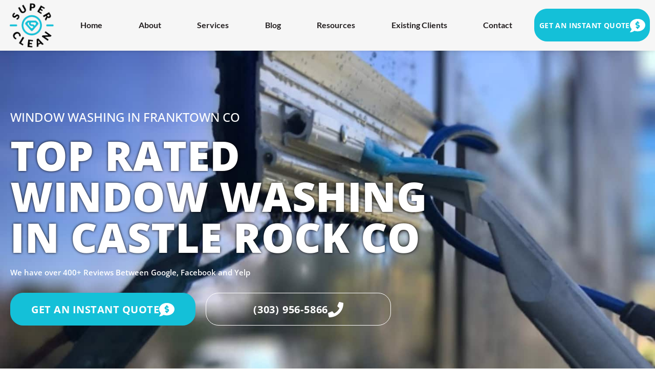

--- FILE ---
content_type: text/html; charset=UTF-8
request_url: https://www.supercleanwindows.com/window-washing-in-franktown-co/
body_size: 47366
content:
<!DOCTYPE html>
<html lang="en-US" prefix="og: https://ogp.me/ns#">
<head><meta charset="UTF-8"><script>if(navigator.userAgent.match(/MSIE|Internet Explorer/i)||navigator.userAgent.match(/Trident\/7\..*?rv:11/i)){var href=document.location.href;if(!href.match(/[?&]nowprocket/)){if(href.indexOf("?")==-1){if(href.indexOf("#")==-1){document.location.href=href+"?nowprocket=1"}else{document.location.href=href.replace("#","?nowprocket=1#")}}else{if(href.indexOf("#")==-1){document.location.href=href+"&nowprocket=1"}else{document.location.href=href.replace("#","&nowprocket=1#")}}}}</script><script>(()=>{class RocketLazyLoadScripts{constructor(){this.v="2.0.3",this.userEvents=["keydown","keyup","mousedown","mouseup","mousemove","mouseover","mouseenter","mouseout","mouseleave","touchmove","touchstart","touchend","touchcancel","wheel","click","dblclick","input","visibilitychange"],this.attributeEvents=["onblur","onclick","oncontextmenu","ondblclick","onfocus","onmousedown","onmouseenter","onmouseleave","onmousemove","onmouseout","onmouseover","onmouseup","onmousewheel","onscroll","onsubmit"]}async t(){this.i(),this.o(),/iP(ad|hone)/.test(navigator.userAgent)&&this.h(),this.u(),this.l(this),this.m(),this.k(this),this.p(this),this._(),await Promise.all([this.R(),this.L()]),this.lastBreath=Date.now(),this.S(this),this.P(),this.D(),this.O(),this.M(),await this.C(this.delayedScripts.normal),await this.C(this.delayedScripts.defer),await this.C(this.delayedScripts.async),this.F("domReady"),await this.T(),await this.j(),await this.I(),this.F("windowLoad"),await this.A(),window.dispatchEvent(new Event("rocket-allScriptsLoaded")),this.everythingLoaded=!0,this.lastTouchEnd&&await new Promise((t=>setTimeout(t,500-Date.now()+this.lastTouchEnd))),this.H(),this.F("all"),this.U(),this.W()}i(){this.CSPIssue=sessionStorage.getItem("rocketCSPIssue"),document.addEventListener("securitypolicyviolation",(t=>{this.CSPIssue||"script-src-elem"!==t.violatedDirective||"data"!==t.blockedURI||(this.CSPIssue=!0,sessionStorage.setItem("rocketCSPIssue",!0))}),{isRocket:!0})}o(){window.addEventListener("pageshow",(t=>{this.persisted=t.persisted,this.realWindowLoadedFired=!0}),{isRocket:!0}),window.addEventListener("pagehide",(()=>{this.onFirstUserAction=null}),{isRocket:!0})}h(){let t;function e(e){t=e}window.addEventListener("touchstart",e,{isRocket:!0}),window.addEventListener("touchend",(function i(o){Math.abs(o.changedTouches[0].pageX-t.changedTouches[0].pageX)<10&&Math.abs(o.changedTouches[0].pageY-t.changedTouches[0].pageY)<10&&o.timeStamp-t.timeStamp<200&&(o.target.dispatchEvent(new PointerEvent("click",{target:o.target,bubbles:!0,cancelable:!0,detail:1})),event.preventDefault(),window.removeEventListener("touchstart",e,{isRocket:!0}),window.removeEventListener("touchend",i,{isRocket:!0}))}),{isRocket:!0})}q(t){this.userActionTriggered||("mousemove"!==t.type||this.firstMousemoveIgnored?"keyup"===t.type||"mouseover"===t.type||"mouseout"===t.type||(this.userActionTriggered=!0,this.onFirstUserAction&&this.onFirstUserAction()):this.firstMousemoveIgnored=!0),"click"===t.type&&t.preventDefault(),this.savedUserEvents.length>0&&(t.stopPropagation(),t.stopImmediatePropagation()),"touchstart"===this.lastEvent&&"touchend"===t.type&&(this.lastTouchEnd=Date.now()),"click"===t.type&&(this.lastTouchEnd=0),this.lastEvent=t.type,this.savedUserEvents.push(t)}u(){this.savedUserEvents=[],this.userEventHandler=this.q.bind(this),this.userEvents.forEach((t=>window.addEventListener(t,this.userEventHandler,{passive:!1,isRocket:!0})))}U(){this.userEvents.forEach((t=>window.removeEventListener(t,this.userEventHandler,{passive:!1,isRocket:!0}))),this.savedUserEvents.forEach((t=>{t.target.dispatchEvent(new window[t.constructor.name](t.type,t))}))}m(){this.eventsMutationObserver=new MutationObserver((t=>{const e="return false";for(const i of t){if("attributes"===i.type){const t=i.target.getAttribute(i.attributeName);t&&t!==e&&(i.target.setAttribute("data-rocket-"+i.attributeName,t),i.target["rocket"+i.attributeName]=new Function("event",t),i.target.setAttribute(i.attributeName,e))}"childList"===i.type&&i.addedNodes.forEach((t=>{if(t.nodeType===Node.ELEMENT_NODE)for(const i of t.attributes)this.attributeEvents.includes(i.name)&&i.value&&""!==i.value&&(t.setAttribute("data-rocket-"+i.name,i.value),t["rocket"+i.name]=new Function("event",i.value),t.setAttribute(i.name,e))}))}})),this.eventsMutationObserver.observe(document,{subtree:!0,childList:!0,attributeFilter:this.attributeEvents})}H(){this.eventsMutationObserver.disconnect(),this.attributeEvents.forEach((t=>{document.querySelectorAll("[data-rocket-"+t+"]").forEach((e=>{e.setAttribute(t,e.getAttribute("data-rocket-"+t)),e.removeAttribute("data-rocket-"+t)}))}))}k(t){Object.defineProperty(HTMLElement.prototype,"onclick",{get(){return this.rocketonclick||null},set(e){this.rocketonclick=e,this.setAttribute(t.everythingLoaded?"onclick":"data-rocket-onclick","this.rocketonclick(event)")}})}S(t){function e(e,i){let o=e[i];e[i]=null,Object.defineProperty(e,i,{get:()=>o,set(s){t.everythingLoaded?o=s:e["rocket"+i]=o=s}})}e(document,"onreadystatechange"),e(window,"onload"),e(window,"onpageshow");try{Object.defineProperty(document,"readyState",{get:()=>t.rocketReadyState,set(e){t.rocketReadyState=e},configurable:!0}),document.readyState="loading"}catch(t){console.log("WPRocket DJE readyState conflict, bypassing")}}l(t){this.originalAddEventListener=EventTarget.prototype.addEventListener,this.originalRemoveEventListener=EventTarget.prototype.removeEventListener,this.savedEventListeners=[],EventTarget.prototype.addEventListener=function(e,i,o){o&&o.isRocket||!t.B(e,this)&&!t.userEvents.includes(e)||t.B(e,this)&&!t.userActionTriggered||e.startsWith("rocket-")||t.everythingLoaded?t.originalAddEventListener.call(this,e,i,o):t.savedEventListeners.push({target:this,remove:!1,type:e,func:i,options:o})},EventTarget.prototype.removeEventListener=function(e,i,o){o&&o.isRocket||!t.B(e,this)&&!t.userEvents.includes(e)||t.B(e,this)&&!t.userActionTriggered||e.startsWith("rocket-")||t.everythingLoaded?t.originalRemoveEventListener.call(this,e,i,o):t.savedEventListeners.push({target:this,remove:!0,type:e,func:i,options:o})}}F(t){"all"===t&&(EventTarget.prototype.addEventListener=this.originalAddEventListener,EventTarget.prototype.removeEventListener=this.originalRemoveEventListener),this.savedEventListeners=this.savedEventListeners.filter((e=>{let i=e.type,o=e.target||window;return"domReady"===t&&"DOMContentLoaded"!==i&&"readystatechange"!==i||("windowLoad"===t&&"load"!==i&&"readystatechange"!==i&&"pageshow"!==i||(this.B(i,o)&&(i="rocket-"+i),e.remove?o.removeEventListener(i,e.func,e.options):o.addEventListener(i,e.func,e.options),!1))}))}p(t){let e;function i(e){return t.everythingLoaded?e:e.split(" ").map((t=>"load"===t||t.startsWith("load.")?"rocket-jquery-load":t)).join(" ")}function o(o){function s(e){const s=o.fn[e];o.fn[e]=o.fn.init.prototype[e]=function(){return this[0]===window&&t.userActionTriggered&&("string"==typeof arguments[0]||arguments[0]instanceof String?arguments[0]=i(arguments[0]):"object"==typeof arguments[0]&&Object.keys(arguments[0]).forEach((t=>{const e=arguments[0][t];delete arguments[0][t],arguments[0][i(t)]=e}))),s.apply(this,arguments),this}}if(o&&o.fn&&!t.allJQueries.includes(o)){const e={DOMContentLoaded:[],"rocket-DOMContentLoaded":[]};for(const t in e)document.addEventListener(t,(()=>{e[t].forEach((t=>t()))}),{isRocket:!0});o.fn.ready=o.fn.init.prototype.ready=function(i){function s(){parseInt(o.fn.jquery)>2?setTimeout((()=>i.bind(document)(o))):i.bind(document)(o)}return t.realDomReadyFired?!t.userActionTriggered||t.fauxDomReadyFired?s():e["rocket-DOMContentLoaded"].push(s):e.DOMContentLoaded.push(s),o([])},s("on"),s("one"),s("off"),t.allJQueries.push(o)}e=o}t.allJQueries=[],o(window.jQuery),Object.defineProperty(window,"jQuery",{get:()=>e,set(t){o(t)}})}P(){const t=new Map;document.write=document.writeln=function(e){const i=document.currentScript,o=document.createRange(),s=i.parentElement;let n=t.get(i);void 0===n&&(n=i.nextSibling,t.set(i,n));const c=document.createDocumentFragment();o.setStart(c,0),c.appendChild(o.createContextualFragment(e)),s.insertBefore(c,n)}}async R(){return new Promise((t=>{this.userActionTriggered?t():this.onFirstUserAction=t}))}async L(){return new Promise((t=>{document.addEventListener("DOMContentLoaded",(()=>{this.realDomReadyFired=!0,t()}),{isRocket:!0})}))}async I(){return this.realWindowLoadedFired?Promise.resolve():new Promise((t=>{window.addEventListener("load",t,{isRocket:!0})}))}M(){this.pendingScripts=[];this.scriptsMutationObserver=new MutationObserver((t=>{for(const e of t)e.addedNodes.forEach((t=>{"SCRIPT"!==t.tagName||t.noModule||t.isWPRocket||this.pendingScripts.push({script:t,promise:new Promise((e=>{const i=()=>{const i=this.pendingScripts.findIndex((e=>e.script===t));i>=0&&this.pendingScripts.splice(i,1),e()};t.addEventListener("load",i,{isRocket:!0}),t.addEventListener("error",i,{isRocket:!0}),setTimeout(i,1e3)}))})}))})),this.scriptsMutationObserver.observe(document,{childList:!0,subtree:!0})}async j(){await this.J(),this.pendingScripts.length?(await this.pendingScripts[0].promise,await this.j()):this.scriptsMutationObserver.disconnect()}D(){this.delayedScripts={normal:[],async:[],defer:[]},document.querySelectorAll("script[type$=rocketlazyloadscript]").forEach((t=>{t.hasAttribute("data-rocket-src")?t.hasAttribute("async")&&!1!==t.async?this.delayedScripts.async.push(t):t.hasAttribute("defer")&&!1!==t.defer||"module"===t.getAttribute("data-rocket-type")?this.delayedScripts.defer.push(t):this.delayedScripts.normal.push(t):this.delayedScripts.normal.push(t)}))}async _(){await this.L();let t=[];document.querySelectorAll("script[type$=rocketlazyloadscript][data-rocket-src]").forEach((e=>{let i=e.getAttribute("data-rocket-src");if(i&&!i.startsWith("data:")){i.startsWith("//")&&(i=location.protocol+i);try{const o=new URL(i).origin;o!==location.origin&&t.push({src:o,crossOrigin:e.crossOrigin||"module"===e.getAttribute("data-rocket-type")})}catch(t){}}})),t=[...new Map(t.map((t=>[JSON.stringify(t),t]))).values()],this.N(t,"preconnect")}async $(t){if(await this.G(),!0!==t.noModule||!("noModule"in HTMLScriptElement.prototype))return new Promise((e=>{let i;function o(){(i||t).setAttribute("data-rocket-status","executed"),e()}try{if(navigator.userAgent.includes("Firefox/")||""===navigator.vendor||this.CSPIssue)i=document.createElement("script"),[...t.attributes].forEach((t=>{let e=t.nodeName;"type"!==e&&("data-rocket-type"===e&&(e="type"),"data-rocket-src"===e&&(e="src"),i.setAttribute(e,t.nodeValue))})),t.text&&(i.text=t.text),t.nonce&&(i.nonce=t.nonce),i.hasAttribute("src")?(i.addEventListener("load",o,{isRocket:!0}),i.addEventListener("error",(()=>{i.setAttribute("data-rocket-status","failed-network"),e()}),{isRocket:!0}),setTimeout((()=>{i.isConnected||e()}),1)):(i.text=t.text,o()),i.isWPRocket=!0,t.parentNode.replaceChild(i,t);else{const i=t.getAttribute("data-rocket-type"),s=t.getAttribute("data-rocket-src");i?(t.type=i,t.removeAttribute("data-rocket-type")):t.removeAttribute("type"),t.addEventListener("load",o,{isRocket:!0}),t.addEventListener("error",(i=>{this.CSPIssue&&i.target.src.startsWith("data:")?(console.log("WPRocket: CSP fallback activated"),t.removeAttribute("src"),this.$(t).then(e)):(t.setAttribute("data-rocket-status","failed-network"),e())}),{isRocket:!0}),s?(t.fetchPriority="high",t.removeAttribute("data-rocket-src"),t.src=s):t.src="data:text/javascript;base64,"+window.btoa(unescape(encodeURIComponent(t.text)))}}catch(i){t.setAttribute("data-rocket-status","failed-transform"),e()}}));t.setAttribute("data-rocket-status","skipped")}async C(t){const e=t.shift();return e?(e.isConnected&&await this.$(e),this.C(t)):Promise.resolve()}O(){this.N([...this.delayedScripts.normal,...this.delayedScripts.defer,...this.delayedScripts.async],"preload")}N(t,e){this.trash=this.trash||[];let i=!0;var o=document.createDocumentFragment();t.forEach((t=>{const s=t.getAttribute&&t.getAttribute("data-rocket-src")||t.src;if(s&&!s.startsWith("data:")){const n=document.createElement("link");n.href=s,n.rel=e,"preconnect"!==e&&(n.as="script",n.fetchPriority=i?"high":"low"),t.getAttribute&&"module"===t.getAttribute("data-rocket-type")&&(n.crossOrigin=!0),t.crossOrigin&&(n.crossOrigin=t.crossOrigin),t.integrity&&(n.integrity=t.integrity),t.nonce&&(n.nonce=t.nonce),o.appendChild(n),this.trash.push(n),i=!1}})),document.head.appendChild(o)}W(){this.trash.forEach((t=>t.remove()))}async T(){try{document.readyState="interactive"}catch(t){}this.fauxDomReadyFired=!0;try{await this.G(),document.dispatchEvent(new Event("rocket-readystatechange")),await this.G(),document.rocketonreadystatechange&&document.rocketonreadystatechange(),await this.G(),document.dispatchEvent(new Event("rocket-DOMContentLoaded")),await this.G(),window.dispatchEvent(new Event("rocket-DOMContentLoaded"))}catch(t){console.error(t)}}async A(){try{document.readyState="complete"}catch(t){}try{await this.G(),document.dispatchEvent(new Event("rocket-readystatechange")),await this.G(),document.rocketonreadystatechange&&document.rocketonreadystatechange(),await this.G(),window.dispatchEvent(new Event("rocket-load")),await this.G(),window.rocketonload&&window.rocketonload(),await this.G(),this.allJQueries.forEach((t=>t(window).trigger("rocket-jquery-load"))),await this.G();const t=new Event("rocket-pageshow");t.persisted=this.persisted,window.dispatchEvent(t),await this.G(),window.rocketonpageshow&&window.rocketonpageshow({persisted:this.persisted})}catch(t){console.error(t)}}async G(){Date.now()-this.lastBreath>45&&(await this.J(),this.lastBreath=Date.now())}async J(){return document.hidden?new Promise((t=>setTimeout(t))):new Promise((t=>requestAnimationFrame(t)))}B(t,e){return e===document&&"readystatechange"===t||(e===document&&"DOMContentLoaded"===t||(e===window&&"DOMContentLoaded"===t||(e===window&&"load"===t||e===window&&"pageshow"===t)))}static run(){(new RocketLazyLoadScripts).t()}}RocketLazyLoadScripts.run()})();</script>

<meta name="viewport" content="width=device-width, initial-scale=1">
	<link rel="profile" href="https://gmpg.org/xfn/11"> 
		<style>img:is([sizes="auto" i], [sizes^="auto," i]) { contain-intrinsic-size: 3000px 1500px }</style>
	
<!-- Search Engine Optimization by Rank Math - https://rankmath.com/ -->
<title>5 Star Window Washing in Franktown CO - Super Clean</title>
<meta name="description" content="Super Clean is the Top Rated Window Washing in Franktown CO. 5 Star Rated. 100% Satisfaction Guaranteed. Click Here to Get a Quote »"/>
<meta name="robots" content="follow, index, max-snippet:-1, max-video-preview:-1, max-image-preview:large"/>
<link rel="canonical" href="https://www.supercleanwindows.com/window-washing-in-franktown-co/" />
<meta property="og:locale" content="en_US" />
<meta property="og:type" content="article" />
<meta property="og:title" content="5 Star Window Washing in Franktown CO - Super Clean" />
<meta property="og:description" content="Super Clean is the Top Rated Window Washing in Franktown CO. 5 Star Rated. 100% Satisfaction Guaranteed. Click Here to Get a Quote »" />
<meta property="og:url" content="https://www.supercleanwindows.com/window-washing-in-franktown-co/" />
<meta property="og:updated_time" content="2022-12-20T21:04:49+00:00" />
<meta property="og:image" content="https://www.supercleanwindows.com/wp-content/uploads/2022/05/Window-Cleaning-1-black-and-white.jpg" />
<meta property="og:image:secure_url" content="https://www.supercleanwindows.com/wp-content/uploads/2022/05/Window-Cleaning-1-black-and-white.jpg" />
<meta property="og:image:width" content="600" />
<meta property="og:image:height" content="400" />
<meta property="og:image:alt" content="Window Cleaning in Castle Rock CO, Window Cleaning in Castle Pines CO, Window Cleaning in Greenwood Village CO, Window Cleaning in Cherry Hills Village CO, Window Cleaning in Parker CO, Window Cleaning in Centennial CO, Window Cleaning in Highlands Ranch CO, Window Cleaning in Denver CO, Window Cleaning in Sedalia CO, Window Cleaning in Lone Tree CO, Window Cleaning in Larkspur CO, Window Cleaning in Monument CO, Window Cleaning in Colorado Springs CO, Window Cleaning in Elizabeth CO, Window Cleaning in Franktown CO, Window Cleaning in Vail CO, Window Cleaning in Avon CO, Window Cleaning in Edwards CO, Window Cleaning in Aurora CO, Window Cleaning in Littleton CO, Window Cleaning in Englewood CO, Window Cleaning in Roxborough Park CO, Window Cleaning in Ken Caryl CO, Window Cleaning in Morrison CO, Window Cleaning in Lakewood CO, Window Cleaning in Golden CO, Window Cleaning in Arvada CO, Window Cleaning in Eagle CO, Window Cleaning in Palmer Lake CO, Window Cleaning in Black Forest CO, , Window Washing in Castle Rock CO, Window Washing in Castle Pines CO, Window Washing in Greenwood Village CO, Window Washing in Cherry Hills Village CO, Window Washing in Parker CO, Window Washing in Centennial CO, Window Washing in Highlands Ranch CO, Window Washing in Denver CO, Window Washing in Sedalia CO, Window Washing in Lone Tree CO, Window Washing in Larkspur CO, Window Washing in Monument CO, Window Washing in Colorado Springs CO, Window Washing in Elizabeth CO, Window Washing in Franktown CO, Window Washing in Vail CO, Window Washing in Avon CO, Window Washing in Edwards CO, Window Washing in Aurora CO, Window Washing in Littleton CO, Window Washing in Englewood CO, Window Washing in Roxborough Park CO, Window Washing in Ken Caryl CO, Window Washing in Morrison CO, Window Washing in Lakewood CO, Window Washing in Golden CO, Window Washing in Arvada CO, Window Washing in Eagle CO, Window Washing in Palmer Lake CO, Window Washing in Black Forest CO, Window Cleaners in Castle Rock CO, Window Cleaners in Castle Pines CO, Window Cleaners in Greenwood Village CO, Window Cleaners in Cherry Hills Village CO, Window Cleaners in Parker CO, Window Cleaners in Centennial CO, Window Cleaners in Highlands Ranch CO, Window Cleaners in Denver CO, Window Cleaners in Sedalia CO, Window Cleaners in Lone Tree CO, Window Cleaners in Larkspur CO, Window Cleaners in Monument CO, Window Cleaners in Colorado Springs CO, Window Cleaners in Elizabeth CO, Window Cleaners in Franktown CO, Window Cleaners in Vail CO, Window Cleaners in Avon CO, Window Cleaners in Edwards CO, Window Cleaners in Aurora CO, Window Cleaners in Littleton CO, Window Cleaners in Englewood CO, Window Cleaners in Roxborough Park CO, Window Cleaners in Ken Caryl CO, Window Cleaners in Morrison CO, Window Cleaners in Lakewood CO, Window Cleaners in Golden CO, Window Cleaners in Arvada CO, Window Cleaners in Eagle CO, Window Cleaners in Palmer Lake CO, Window Cleaners in Black Forest CO, Window Washers in Castle Rock CO, Window Washers in Castle Pines CO, Window Washers in Greenwood Village CO, Window Washers in Cherry Hills Village CO, Window Washers in Parker CO, Window Washers in Centennial CO, Window Washers in Highlands Ranch CO, Window Washers in Denver CO, Window Washers in Sedalia CO, Window Washers in Lone Tree CO, Window Washers in Larkspur CO, Window Washers in Monument CO, Window Washers in Colorado Springs CO, Window Washers in Elizabeth CO, Window Washers in Franktown CO, Window Washers in Vail CO, Window Washers in Avon CO, Window Washers in Edwards CO, Window Washers in Aurora CO, Window Washers in Littleton CO, Window Washers in Englewood CO, Window Washers in Roxborough Park CO, Window Washers in Ken Caryl CO, Window Washers in Morrison CO, Window Washers in Lakewood CO, Window Washers in Golden CO, Window Washers in Arvada CO, Window Washers in Eagle CO, Window Washers in Palmer Lake CO, Window Washers in Black Forest CO" />
<meta property="og:image:type" content="image/jpeg" />
<meta name="twitter:card" content="summary_large_image" />
<meta name="twitter:title" content="5 Star Window Washing in Franktown CO - Super Clean" />
<meta name="twitter:description" content="Super Clean is the Top Rated Window Washing in Franktown CO. 5 Star Rated. 100% Satisfaction Guaranteed. Click Here to Get a Quote »" />
<meta name="twitter:image" content="https://www.supercleanwindows.com/wp-content/uploads/2022/05/Window-Cleaning-1-black-and-white.jpg" />
<meta name="twitter:label1" content="Time to read" />
<meta name="twitter:data1" content="9 minutes" />
<script type="application/ld+json" class="rank-math-schema">{"@context":"https://schema.org","@graph":[{"@type":"BreadcrumbList","@id":"https://www.supercleanwindows.com/window-washing-in-franktown-co/#breadcrumb","itemListElement":[{"@type":"ListItem","position":"1","item":{"@id":"https://www.supercleanwindows.com","name":"Home"}},{"@type":"ListItem","position":"2","item":{"@id":"https://www.supercleanwindows.com/window-washing-in-franktown-co/","name":"Window Washing in Franktown CO"}}]}]}</script>
<!-- /Rank Math WordPress SEO plugin -->


<link rel="alternate" type="application/rss+xml" title="Super Clean &raquo; Feed" href="https://www.supercleanwindows.com/feed/" />
<link rel="alternate" type="application/rss+xml" title="Super Clean &raquo; Comments Feed" href="https://www.supercleanwindows.com/comments/feed/" />
<link rel='stylesheet' id='astra-theme-css-css' href='https://www.supercleanwindows.com/wp-content/themes/astra/assets/css/minified/style.min.css?ver=4.11.18' media='all' />
<style id='astra-theme-css-inline-css'>
.ast-no-sidebar .entry-content .alignfull {margin-left: calc( -50vw + 50%);margin-right: calc( -50vw + 50%);max-width: 100vw;width: 100vw;}.ast-no-sidebar .entry-content .alignwide {margin-left: calc(-41vw + 50%);margin-right: calc(-41vw + 50%);max-width: unset;width: unset;}.ast-no-sidebar .entry-content .alignfull .alignfull,.ast-no-sidebar .entry-content .alignfull .alignwide,.ast-no-sidebar .entry-content .alignwide .alignfull,.ast-no-sidebar .entry-content .alignwide .alignwide,.ast-no-sidebar .entry-content .wp-block-column .alignfull,.ast-no-sidebar .entry-content .wp-block-column .alignwide{width: 100%;margin-left: auto;margin-right: auto;}.wp-block-gallery,.blocks-gallery-grid {margin: 0;}.wp-block-separator {max-width: 100px;}.wp-block-separator.is-style-wide,.wp-block-separator.is-style-dots {max-width: none;}.entry-content .has-2-columns .wp-block-column:first-child {padding-right: 10px;}.entry-content .has-2-columns .wp-block-column:last-child {padding-left: 10px;}@media (max-width: 782px) {.entry-content .wp-block-columns .wp-block-column {flex-basis: 100%;}.entry-content .has-2-columns .wp-block-column:first-child {padding-right: 0;}.entry-content .has-2-columns .wp-block-column:last-child {padding-left: 0;}}body .entry-content .wp-block-latest-posts {margin-left: 0;}body .entry-content .wp-block-latest-posts li {list-style: none;}.ast-no-sidebar .ast-container .entry-content .wp-block-latest-posts {margin-left: 0;}.ast-header-break-point .entry-content .alignwide {margin-left: auto;margin-right: auto;}.entry-content .blocks-gallery-item img {margin-bottom: auto;}.wp-block-pullquote {border-top: 4px solid #555d66;border-bottom: 4px solid #555d66;color: #40464d;}:root{--ast-post-nav-space:0;--ast-container-default-xlg-padding:6.67em;--ast-container-default-lg-padding:5.67em;--ast-container-default-slg-padding:4.34em;--ast-container-default-md-padding:3.34em;--ast-container-default-sm-padding:6.67em;--ast-container-default-xs-padding:2.4em;--ast-container-default-xxs-padding:1.4em;--ast-code-block-background:#EEEEEE;--ast-comment-inputs-background:#FAFAFA;--ast-normal-container-width:1200px;--ast-narrow-container-width:750px;--ast-blog-title-font-weight:normal;--ast-blog-meta-weight:inherit;--ast-global-color-primary:var(--ast-global-color-5);--ast-global-color-secondary:var(--ast-global-color-4);--ast-global-color-alternate-background:var(--ast-global-color-7);--ast-global-color-subtle-background:var(--ast-global-color-6);--ast-bg-style-guide:var( --ast-global-color-secondary,--ast-global-color-5 );--ast-shadow-style-guide:0px 0px 4px 0 #00000057;--ast-global-dark-bg-style:#fff;--ast-global-dark-lfs:#fbfbfb;--ast-widget-bg-color:#fafafa;--ast-wc-container-head-bg-color:#fbfbfb;--ast-title-layout-bg:#eeeeee;--ast-search-border-color:#e7e7e7;--ast-lifter-hover-bg:#e6e6e6;--ast-gallery-block-color:#000;--srfm-color-input-label:var(--ast-global-color-2);}html{font-size:93.75%;}a,.page-title{color:var(--ast-global-color-0);}a:hover,a:focus{color:var(--ast-global-color-1);}body,button,input,select,textarea,.ast-button,.ast-custom-button{font-family:-apple-system,BlinkMacSystemFont,Segoe UI,Roboto,Oxygen-Sans,Ubuntu,Cantarell,Helvetica Neue,sans-serif;font-weight:inherit;font-size:15px;font-size:1rem;line-height:var(--ast-body-line-height,1.65em);}blockquote{color:var(--ast-global-color-3);}.ast-site-identity .site-title a{color:var(--ast-global-color-2);}.site-title{font-size:35px;font-size:2.3333333333333rem;display:block;}.site-header .site-description{font-size:15px;font-size:1rem;display:block;}.entry-title{font-size:26px;font-size:1.7333333333333rem;}.archive .ast-article-post .ast-article-inner,.blog .ast-article-post .ast-article-inner,.archive .ast-article-post .ast-article-inner:hover,.blog .ast-article-post .ast-article-inner:hover{overflow:hidden;}h1,.entry-content :where(h1){font-size:40px;font-size:2.6666666666667rem;line-height:1.4em;}h2,.entry-content :where(h2){font-size:32px;font-size:2.1333333333333rem;line-height:1.3em;}h3,.entry-content :where(h3){font-size:26px;font-size:1.7333333333333rem;line-height:1.3em;}h4,.entry-content :where(h4){font-size:24px;font-size:1.6rem;line-height:1.2em;}h5,.entry-content :where(h5){font-size:20px;font-size:1.3333333333333rem;line-height:1.2em;}h6,.entry-content :where(h6){font-size:16px;font-size:1.0666666666667rem;line-height:1.25em;}::selection{background-color:var(--ast-global-color-0);color:#ffffff;}body,h1,h2,h3,h4,h5,h6,.entry-title a,.entry-content :where(h1,h2,h3,h4,h5,h6){color:var(--ast-global-color-3);}.tagcloud a:hover,.tagcloud a:focus,.tagcloud a.current-item{color:#ffffff;border-color:var(--ast-global-color-0);background-color:var(--ast-global-color-0);}input:focus,input[type="text"]:focus,input[type="email"]:focus,input[type="url"]:focus,input[type="password"]:focus,input[type="reset"]:focus,input[type="search"]:focus,textarea:focus{border-color:var(--ast-global-color-0);}input[type="radio"]:checked,input[type=reset],input[type="checkbox"]:checked,input[type="checkbox"]:hover:checked,input[type="checkbox"]:focus:checked,input[type=range]::-webkit-slider-thumb{border-color:var(--ast-global-color-0);background-color:var(--ast-global-color-0);box-shadow:none;}.site-footer a:hover + .post-count,.site-footer a:focus + .post-count{background:var(--ast-global-color-0);border-color:var(--ast-global-color-0);}.single .nav-links .nav-previous,.single .nav-links .nav-next{color:var(--ast-global-color-0);}.entry-meta,.entry-meta *{line-height:1.45;color:var(--ast-global-color-0);}.entry-meta a:not(.ast-button):hover,.entry-meta a:not(.ast-button):hover *,.entry-meta a:not(.ast-button):focus,.entry-meta a:not(.ast-button):focus *,.page-links > .page-link,.page-links .page-link:hover,.post-navigation a:hover{color:var(--ast-global-color-1);}#cat option,.secondary .calendar_wrap thead a,.secondary .calendar_wrap thead a:visited{color:var(--ast-global-color-0);}.secondary .calendar_wrap #today,.ast-progress-val span{background:var(--ast-global-color-0);}.secondary a:hover + .post-count,.secondary a:focus + .post-count{background:var(--ast-global-color-0);border-color:var(--ast-global-color-0);}.calendar_wrap #today > a{color:#ffffff;}.page-links .page-link,.single .post-navigation a{color:var(--ast-global-color-0);}.ast-search-menu-icon .search-form button.search-submit{padding:0 4px;}.ast-search-menu-icon form.search-form{padding-right:0;}.ast-header-search .ast-search-menu-icon.ast-dropdown-active .search-form,.ast-header-search .ast-search-menu-icon.ast-dropdown-active .search-field:focus{transition:all 0.2s;}.search-form input.search-field:focus{outline:none;}.widget-title,.widget .wp-block-heading{font-size:21px;font-size:1.4rem;color:var(--ast-global-color-3);}.ast-search-menu-icon.slide-search a:focus-visible:focus-visible,.astra-search-icon:focus-visible,#close:focus-visible,a:focus-visible,.ast-menu-toggle:focus-visible,.site .skip-link:focus-visible,.wp-block-loginout input:focus-visible,.wp-block-search.wp-block-search__button-inside .wp-block-search__inside-wrapper,.ast-header-navigation-arrow:focus-visible,.ast-orders-table__row .ast-orders-table__cell:focus-visible,a#ast-apply-coupon:focus-visible,#ast-apply-coupon:focus-visible,#close:focus-visible,.button.search-submit:focus-visible,#search_submit:focus,.normal-search:focus-visible,.ast-header-account-wrap:focus-visible,.astra-cart-drawer-close:focus,.ast-single-variation:focus,.ast-button:focus{outline-style:dotted;outline-color:inherit;outline-width:thin;}input:focus,input[type="text"]:focus,input[type="email"]:focus,input[type="url"]:focus,input[type="password"]:focus,input[type="reset"]:focus,input[type="search"]:focus,input[type="number"]:focus,textarea:focus,.wp-block-search__input:focus,[data-section="section-header-mobile-trigger"] .ast-button-wrap .ast-mobile-menu-trigger-minimal:focus,.ast-mobile-popup-drawer.active .menu-toggle-close:focus,#ast-scroll-top:focus,#coupon_code:focus,#ast-coupon-code:focus{border-style:dotted;border-color:inherit;border-width:thin;}input{outline:none;}.main-header-menu .menu-link,.ast-header-custom-item a{color:var(--ast-global-color-3);}.main-header-menu .menu-item:hover > .menu-link,.main-header-menu .menu-item:hover > .ast-menu-toggle,.main-header-menu .ast-masthead-custom-menu-items a:hover,.main-header-menu .menu-item.focus > .menu-link,.main-header-menu .menu-item.focus > .ast-menu-toggle,.main-header-menu .current-menu-item > .menu-link,.main-header-menu .current-menu-ancestor > .menu-link,.main-header-menu .current-menu-item > .ast-menu-toggle,.main-header-menu .current-menu-ancestor > .ast-menu-toggle{color:var(--ast-global-color-0);}.header-main-layout-3 .ast-main-header-bar-alignment{margin-right:auto;}.header-main-layout-2 .site-header-section-left .ast-site-identity{text-align:left;}.ast-logo-title-inline .site-logo-img{padding-right:1em;}.site-logo-img img{ transition:all 0.2s linear;}body .ast-oembed-container *{position:absolute;top:0;width:100%;height:100%;left:0;}body .wp-block-embed-pocket-casts .ast-oembed-container *{position:unset;}.ast-header-break-point .ast-mobile-menu-buttons-minimal.menu-toggle{background:transparent;color:var(--ast-global-color-0);}.ast-header-break-point .ast-mobile-menu-buttons-outline.menu-toggle{background:transparent;border:1px solid var(--ast-global-color-0);color:var(--ast-global-color-0);}.ast-header-break-point .ast-mobile-menu-buttons-fill.menu-toggle{background:var(--ast-global-color-0);}.ast-single-post-featured-section + article {margin-top: 2em;}.site-content .ast-single-post-featured-section img {width: 100%;overflow: hidden;object-fit: cover;}.site > .ast-single-related-posts-container {margin-top: 0;}@media (min-width: 769px) {.ast-desktop .ast-container--narrow {max-width: var(--ast-narrow-container-width);margin: 0 auto;}}.ast-page-builder-template .hentry {margin: 0;}.ast-page-builder-template .site-content > .ast-container {max-width: 100%;padding: 0;}.ast-page-builder-template .site .site-content #primary {padding: 0;margin: 0;}.ast-page-builder-template .no-results {text-align: center;margin: 4em auto;}.ast-page-builder-template .ast-pagination {padding: 2em;}.ast-page-builder-template .entry-header.ast-no-title.ast-no-thumbnail {margin-top: 0;}.ast-page-builder-template .entry-header.ast-header-without-markup {margin-top: 0;margin-bottom: 0;}.ast-page-builder-template .entry-header.ast-no-title.ast-no-meta {margin-bottom: 0;}.ast-page-builder-template.single .post-navigation {padding-bottom: 2em;}.ast-page-builder-template.single-post .site-content > .ast-container {max-width: 100%;}.ast-page-builder-template .entry-header {margin-top: 4em;margin-left: auto;margin-right: auto;padding-left: 20px;padding-right: 20px;}.single.ast-page-builder-template .entry-header {padding-left: 20px;padding-right: 20px;}.ast-page-builder-template .ast-archive-description {margin: 4em auto 0;padding-left: 20px;padding-right: 20px;}.ast-page-builder-template.ast-no-sidebar .entry-content .alignwide {margin-left: 0;margin-right: 0;}.footer-adv .footer-adv-overlay{border-top-style:solid;border-top-color:#7a7a7a;}.wp-block-buttons.aligncenter{justify-content:center;}@media (max-width:782px){.entry-content .wp-block-columns .wp-block-column{margin-left:0px;}}.wp-block-image.aligncenter{margin-left:auto;margin-right:auto;}.wp-block-table.aligncenter{margin-left:auto;margin-right:auto;}.wp-block-buttons .wp-block-button.is-style-outline .wp-block-button__link.wp-element-button,.ast-outline-button,.wp-block-uagb-buttons-child .uagb-buttons-repeater.ast-outline-button{border-top-width:2px;border-right-width:2px;border-bottom-width:2px;border-left-width:2px;font-family:inherit;font-weight:inherit;line-height:1em;}.wp-block-button .wp-block-button__link.wp-element-button.is-style-outline:not(.has-background),.wp-block-button.is-style-outline>.wp-block-button__link.wp-element-button:not(.has-background),.ast-outline-button{background-color:transparent;}.entry-content[data-ast-blocks-layout] > figure{margin-bottom:1em;}.elementor-widget-container .elementor-loop-container .e-loop-item[data-elementor-type="loop-item"]{width:100%;}@media (max-width:768px){.ast-left-sidebar #content > .ast-container{display:flex;flex-direction:column-reverse;width:100%;}.ast-separate-container .ast-article-post,.ast-separate-container .ast-article-single{padding:1.5em 2.14em;}.ast-author-box img.avatar{margin:20px 0 0 0;}}@media (min-width:769px){.ast-separate-container.ast-right-sidebar #primary,.ast-separate-container.ast-left-sidebar #primary{border:0;}.search-no-results.ast-separate-container #primary{margin-bottom:4em;}}.elementor-widget-button .elementor-button{border-style:solid;text-decoration:none;border-top-width:0;border-right-width:0;border-left-width:0;border-bottom-width:0;}body .elementor-button.elementor-size-sm,body .elementor-button.elementor-size-xs,body .elementor-button.elementor-size-md,body .elementor-button.elementor-size-lg,body .elementor-button.elementor-size-xl,body .elementor-button{padding-top:10px;padding-right:40px;padding-bottom:10px;padding-left:40px;}.elementor-widget-button .elementor-button{border-color:var(--ast-global-color-0);background-color:var(--ast-global-color-0);}.elementor-widget-button .elementor-button:hover,.elementor-widget-button .elementor-button:focus{color:#ffffff;background-color:var(--ast-global-color-1);border-color:var(--ast-global-color-1);}.wp-block-button .wp-block-button__link ,.elementor-widget-button .elementor-button,.elementor-widget-button .elementor-button:visited{color:#ffffff;}.elementor-widget-button .elementor-button{line-height:1em;}.wp-block-button .wp-block-button__link:hover,.wp-block-button .wp-block-button__link:focus{color:#ffffff;background-color:var(--ast-global-color-1);border-color:var(--ast-global-color-1);}.elementor-widget-heading h1.elementor-heading-title{line-height:1.4em;}.elementor-widget-heading h2.elementor-heading-title{line-height:1.3em;}.elementor-widget-heading h3.elementor-heading-title{line-height:1.3em;}.elementor-widget-heading h4.elementor-heading-title{line-height:1.2em;}.elementor-widget-heading h5.elementor-heading-title{line-height:1.2em;}.elementor-widget-heading h6.elementor-heading-title{line-height:1.25em;}.wp-block-button .wp-block-button__link{border-top-width:0;border-right-width:0;border-left-width:0;border-bottom-width:0;border-color:var(--ast-global-color-0);background-color:var(--ast-global-color-0);color:#ffffff;font-family:inherit;font-weight:inherit;line-height:1em;padding-top:10px;padding-right:40px;padding-bottom:10px;padding-left:40px;}.menu-toggle,button,.ast-button,.ast-custom-button,.button,input#submit,input[type="button"],input[type="submit"],input[type="reset"]{border-style:solid;border-top-width:0;border-right-width:0;border-left-width:0;border-bottom-width:0;color:#ffffff;border-color:var(--ast-global-color-0);background-color:var(--ast-global-color-0);padding-top:10px;padding-right:40px;padding-bottom:10px;padding-left:40px;font-family:inherit;font-weight:inherit;line-height:1em;}button:focus,.menu-toggle:hover,button:hover,.ast-button:hover,.ast-custom-button:hover .button:hover,.ast-custom-button:hover ,input[type=reset]:hover,input[type=reset]:focus,input#submit:hover,input#submit:focus,input[type="button"]:hover,input[type="button"]:focus,input[type="submit"]:hover,input[type="submit"]:focus{color:#ffffff;background-color:var(--ast-global-color-1);border-color:var(--ast-global-color-1);}@media (max-width:768px){.ast-mobile-header-stack .main-header-bar .ast-search-menu-icon{display:inline-block;}.ast-header-break-point.ast-header-custom-item-outside .ast-mobile-header-stack .main-header-bar .ast-search-icon{margin:0;}.ast-comment-avatar-wrap img{max-width:2.5em;}.ast-comment-meta{padding:0 1.8888em 1.3333em;}.ast-separate-container .ast-comment-list li.depth-1{padding:1.5em 2.14em;}.ast-separate-container .comment-respond{padding:2em 2.14em;}}@media (min-width:544px){.ast-container{max-width:100%;}}@media (max-width:544px){.ast-separate-container .ast-article-post,.ast-separate-container .ast-article-single,.ast-separate-container .comments-title,.ast-separate-container .ast-archive-description{padding:1.5em 1em;}.ast-separate-container #content .ast-container{padding-left:0.54em;padding-right:0.54em;}.ast-separate-container .ast-comment-list .bypostauthor{padding:.5em;}.ast-search-menu-icon.ast-dropdown-active .search-field{width:170px;}.site-branding img,.site-header .site-logo-img .custom-logo-link img{max-width:100%;}} #ast-mobile-header .ast-site-header-cart-li a{pointer-events:none;}.ast-no-sidebar.ast-separate-container .entry-content .alignfull {margin-left: -6.67em;margin-right: -6.67em;width: auto;}@media (max-width: 1200px) {.ast-no-sidebar.ast-separate-container .entry-content .alignfull {margin-left: -2.4em;margin-right: -2.4em;}}@media (max-width: 768px) {.ast-no-sidebar.ast-separate-container .entry-content .alignfull {margin-left: -2.14em;margin-right: -2.14em;}}@media (max-width: 544px) {.ast-no-sidebar.ast-separate-container .entry-content .alignfull {margin-left: -1em;margin-right: -1em;}}.ast-no-sidebar.ast-separate-container .entry-content .alignwide {margin-left: -20px;margin-right: -20px;}.ast-no-sidebar.ast-separate-container .entry-content .wp-block-column .alignfull,.ast-no-sidebar.ast-separate-container .entry-content .wp-block-column .alignwide {margin-left: auto;margin-right: auto;width: 100%;}@media (max-width:768px){.site-title{display:block;}.site-header .site-description{display:none;}h1,.entry-content :where(h1){font-size:30px;}h2,.entry-content :where(h2){font-size:25px;}h3,.entry-content :where(h3){font-size:20px;}}@media (max-width:544px){.site-title{display:block;}.site-header .site-description{display:none;}h1,.entry-content :where(h1){font-size:30px;}h2,.entry-content :where(h2){font-size:25px;}h3,.entry-content :where(h3){font-size:20px;}}@media (max-width:768px){html{font-size:85.5%;}}@media (max-width:544px){html{font-size:85.5%;}}@media (min-width:769px){.ast-container{max-width:1240px;}}@font-face {font-family: "Astra";src: url(https://www.supercleanwindows.com/wp-content/themes/astra/assets/fonts/astra.woff) format("woff"),url(https://www.supercleanwindows.com/wp-content/themes/astra/assets/fonts/astra.ttf) format("truetype"),url(https://www.supercleanwindows.com/wp-content/themes/astra/assets/fonts/astra.svg#astra) format("svg");font-weight: normal;font-style: normal;font-display: fallback;}@media (max-width:921px) {.main-header-bar .main-header-bar-navigation{display:none;}}.ast-desktop .main-header-menu.submenu-with-border .sub-menu,.ast-desktop .main-header-menu.submenu-with-border .astra-full-megamenu-wrapper{border-color:var(--ast-global-color-0);}.ast-desktop .main-header-menu.submenu-with-border .sub-menu{border-top-width:2px;border-style:solid;}.ast-desktop .main-header-menu.submenu-with-border .sub-menu .sub-menu{top:-2px;}.ast-desktop .main-header-menu.submenu-with-border .sub-menu .menu-link,.ast-desktop .main-header-menu.submenu-with-border .children .menu-link{border-bottom-width:0px;border-style:solid;border-color:#eaeaea;}@media (min-width:769px){.main-header-menu .sub-menu .menu-item.ast-left-align-sub-menu:hover > .sub-menu,.main-header-menu .sub-menu .menu-item.ast-left-align-sub-menu.focus > .sub-menu{margin-left:-0px;}}.ast-small-footer{border-top-style:solid;border-top-width:1px;border-top-color:#7a7a7a;}.ast-small-footer-wrap{text-align:center;}.site .comments-area{padding-bottom:3em;}.ast-header-break-point.ast-header-custom-item-inside .main-header-bar .main-header-bar-navigation .ast-search-icon {display: none;}.ast-header-break-point.ast-header-custom-item-inside .main-header-bar .ast-search-menu-icon .search-form {padding: 0;display: block;overflow: hidden;}.ast-header-break-point .ast-header-custom-item .widget:last-child {margin-bottom: 1em;}.ast-header-custom-item .widget {margin: 0.5em;display: inline-block;vertical-align: middle;}.ast-header-custom-item .widget p {margin-bottom: 0;}.ast-header-custom-item .widget li {width: auto;}.ast-header-custom-item-inside .button-custom-menu-item .menu-link {display: none;}.ast-header-custom-item-inside.ast-header-break-point .button-custom-menu-item .ast-custom-button-link {display: none;}.ast-header-custom-item-inside.ast-header-break-point .button-custom-menu-item .menu-link {display: block;}.ast-header-break-point.ast-header-custom-item-outside .main-header-bar .ast-search-icon {margin-right: 1em;}.ast-header-break-point.ast-header-custom-item-inside .main-header-bar .ast-search-menu-icon .search-field,.ast-header-break-point.ast-header-custom-item-inside .main-header-bar .ast-search-menu-icon.ast-inline-search .search-field {width: 100%;padding-right: 5.5em;}.ast-header-break-point.ast-header-custom-item-inside .main-header-bar .ast-search-menu-icon .search-submit {display: block;position: absolute;height: 100%;top: 0;right: 0;padding: 0 1em;border-radius: 0;}.ast-header-break-point .ast-header-custom-item .ast-masthead-custom-menu-items {padding-left: 20px;padding-right: 20px;margin-bottom: 1em;margin-top: 1em;}.ast-header-custom-item-inside.ast-header-break-point .button-custom-menu-item {padding-left: 0;padding-right: 0;margin-top: 0;margin-bottom: 0;}.astra-icon-down_arrow::after {content: "\e900";font-family: Astra;}.astra-icon-close::after {content: "\e5cd";font-family: Astra;}.astra-icon-drag_handle::after {content: "\e25d";font-family: Astra;}.astra-icon-format_align_justify::after {content: "\e235";font-family: Astra;}.astra-icon-menu::after {content: "\e5d2";font-family: Astra;}.astra-icon-reorder::after {content: "\e8fe";font-family: Astra;}.astra-icon-search::after {content: "\e8b6";font-family: Astra;}.astra-icon-zoom_in::after {content: "\e56b";font-family: Astra;}.astra-icon-check-circle::after {content: "\e901";font-family: Astra;}.astra-icon-shopping-cart::after {content: "\f07a";font-family: Astra;}.astra-icon-shopping-bag::after {content: "\f290";font-family: Astra;}.astra-icon-shopping-basket::after {content: "\f291";font-family: Astra;}.astra-icon-circle-o::after {content: "\e903";font-family: Astra;}.astra-icon-certificate::after {content: "\e902";font-family: Astra;}blockquote {padding: 1.2em;}:root .has-ast-global-color-0-color{color:var(--ast-global-color-0);}:root .has-ast-global-color-0-background-color{background-color:var(--ast-global-color-0);}:root .wp-block-button .has-ast-global-color-0-color{color:var(--ast-global-color-0);}:root .wp-block-button .has-ast-global-color-0-background-color{background-color:var(--ast-global-color-0);}:root .has-ast-global-color-1-color{color:var(--ast-global-color-1);}:root .has-ast-global-color-1-background-color{background-color:var(--ast-global-color-1);}:root .wp-block-button .has-ast-global-color-1-color{color:var(--ast-global-color-1);}:root .wp-block-button .has-ast-global-color-1-background-color{background-color:var(--ast-global-color-1);}:root .has-ast-global-color-2-color{color:var(--ast-global-color-2);}:root .has-ast-global-color-2-background-color{background-color:var(--ast-global-color-2);}:root .wp-block-button .has-ast-global-color-2-color{color:var(--ast-global-color-2);}:root .wp-block-button .has-ast-global-color-2-background-color{background-color:var(--ast-global-color-2);}:root .has-ast-global-color-3-color{color:var(--ast-global-color-3);}:root .has-ast-global-color-3-background-color{background-color:var(--ast-global-color-3);}:root .wp-block-button .has-ast-global-color-3-color{color:var(--ast-global-color-3);}:root .wp-block-button .has-ast-global-color-3-background-color{background-color:var(--ast-global-color-3);}:root .has-ast-global-color-4-color{color:var(--ast-global-color-4);}:root .has-ast-global-color-4-background-color{background-color:var(--ast-global-color-4);}:root .wp-block-button .has-ast-global-color-4-color{color:var(--ast-global-color-4);}:root .wp-block-button .has-ast-global-color-4-background-color{background-color:var(--ast-global-color-4);}:root .has-ast-global-color-5-color{color:var(--ast-global-color-5);}:root .has-ast-global-color-5-background-color{background-color:var(--ast-global-color-5);}:root .wp-block-button .has-ast-global-color-5-color{color:var(--ast-global-color-5);}:root .wp-block-button .has-ast-global-color-5-background-color{background-color:var(--ast-global-color-5);}:root .has-ast-global-color-6-color{color:var(--ast-global-color-6);}:root .has-ast-global-color-6-background-color{background-color:var(--ast-global-color-6);}:root .wp-block-button .has-ast-global-color-6-color{color:var(--ast-global-color-6);}:root .wp-block-button .has-ast-global-color-6-background-color{background-color:var(--ast-global-color-6);}:root .has-ast-global-color-7-color{color:var(--ast-global-color-7);}:root .has-ast-global-color-7-background-color{background-color:var(--ast-global-color-7);}:root .wp-block-button .has-ast-global-color-7-color{color:var(--ast-global-color-7);}:root .wp-block-button .has-ast-global-color-7-background-color{background-color:var(--ast-global-color-7);}:root .has-ast-global-color-8-color{color:var(--ast-global-color-8);}:root .has-ast-global-color-8-background-color{background-color:var(--ast-global-color-8);}:root .wp-block-button .has-ast-global-color-8-color{color:var(--ast-global-color-8);}:root .wp-block-button .has-ast-global-color-8-background-color{background-color:var(--ast-global-color-8);}:root{--ast-global-color-0:#0170B9;--ast-global-color-1:#3a3a3a;--ast-global-color-2:#3a3a3a;--ast-global-color-3:#4B4F58;--ast-global-color-4:#F5F5F5;--ast-global-color-5:#FFFFFF;--ast-global-color-6:#E5E5E5;--ast-global-color-7:#424242;--ast-global-color-8:#000000;}:root {--ast-border-color : #dddddd;}.ast-single-entry-banner {-js-display: flex;display: flex;flex-direction: column;justify-content: center;text-align: center;position: relative;background: var(--ast-title-layout-bg);}.ast-single-entry-banner[data-banner-layout="layout-1"] {max-width: 1200px;background: inherit;padding: 20px 0;}.ast-single-entry-banner[data-banner-width-type="custom"] {margin: 0 auto;width: 100%;}.ast-single-entry-banner + .site-content .entry-header {margin-bottom: 0;}.site .ast-author-avatar {--ast-author-avatar-size: ;}a.ast-underline-text {text-decoration: underline;}.ast-container > .ast-terms-link {position: relative;display: block;}a.ast-button.ast-badge-tax {padding: 4px 8px;border-radius: 3px;font-size: inherit;}header.entry-header{text-align:left;}header.entry-header > *:not(:last-child){margin-bottom:10px;}@media (max-width:768px){header.entry-header{text-align:left;}}@media (max-width:544px){header.entry-header{text-align:left;}}.ast-archive-entry-banner {-js-display: flex;display: flex;flex-direction: column;justify-content: center;text-align: center;position: relative;background: var(--ast-title-layout-bg);}.ast-archive-entry-banner[data-banner-width-type="custom"] {margin: 0 auto;width: 100%;}.ast-archive-entry-banner[data-banner-layout="layout-1"] {background: inherit;padding: 20px 0;text-align: left;}body.archive .ast-archive-description{max-width:1200px;width:100%;text-align:left;padding-top:3em;padding-right:3em;padding-bottom:3em;padding-left:3em;}body.archive .ast-archive-description .ast-archive-title,body.archive .ast-archive-description .ast-archive-title *{font-size:40px;font-size:2.6666666666667rem;}body.archive .ast-archive-description > *:not(:last-child){margin-bottom:10px;}@media (max-width:768px){body.archive .ast-archive-description{text-align:left;}}@media (max-width:544px){body.archive .ast-archive-description{text-align:left;}}.ast-breadcrumbs .trail-browse,.ast-breadcrumbs .trail-items,.ast-breadcrumbs .trail-items li{display:inline-block;margin:0;padding:0;border:none;background:inherit;text-indent:0;text-decoration:none;}.ast-breadcrumbs .trail-browse{font-size:inherit;font-style:inherit;font-weight:inherit;color:inherit;}.ast-breadcrumbs .trail-items{list-style:none;}.trail-items li::after{padding:0 0.3em;content:"\00bb";}.trail-items li:last-of-type::after{display:none;}h1,h2,h3,h4,h5,h6,.entry-content :where(h1,h2,h3,h4,h5,h6){color:var(--ast-global-color-2);}.elementor-widget-heading .elementor-heading-title{margin:0;}.elementor-page .ast-menu-toggle{color:unset !important;background:unset !important;}.elementor-post.elementor-grid-item.hentry{margin-bottom:0;}.woocommerce div.product .elementor-element.elementor-products-grid .related.products ul.products li.product,.elementor-element .elementor-wc-products .woocommerce[class*='columns-'] ul.products li.product{width:auto;margin:0;float:none;}body .elementor hr{background-color:#ccc;margin:0;}.ast-left-sidebar .elementor-section.elementor-section-stretched,.ast-right-sidebar .elementor-section.elementor-section-stretched{max-width:100%;left:0 !important;}.elementor-posts-container [CLASS*="ast-width-"]{width:100%;}.elementor-template-full-width .ast-container{display:block;}.elementor-screen-only,.screen-reader-text,.screen-reader-text span,.ui-helper-hidden-accessible{top:0 !important;}@media (max-width:544px){.elementor-element .elementor-wc-products .woocommerce[class*="columns-"] ul.products li.product{width:auto;margin:0;}.elementor-element .woocommerce .woocommerce-result-count{float:none;}}.ast-header-break-point .main-header-bar{border-bottom-width:1px;}@media (min-width:769px){.main-header-bar{border-bottom-width:1px;}}.main-header-menu .menu-item, #astra-footer-menu .menu-item, .main-header-bar .ast-masthead-custom-menu-items{-js-display:flex;display:flex;-webkit-box-pack:center;-webkit-justify-content:center;-moz-box-pack:center;-ms-flex-pack:center;justify-content:center;-webkit-box-orient:vertical;-webkit-box-direction:normal;-webkit-flex-direction:column;-moz-box-orient:vertical;-moz-box-direction:normal;-ms-flex-direction:column;flex-direction:column;}.main-header-menu > .menu-item > .menu-link, #astra-footer-menu > .menu-item > .menu-link{height:100%;-webkit-box-align:center;-webkit-align-items:center;-moz-box-align:center;-ms-flex-align:center;align-items:center;-js-display:flex;display:flex;}.ast-primary-menu-disabled .main-header-bar .ast-masthead-custom-menu-items{flex:unset;}.main-header-menu .sub-menu .menu-item.menu-item-has-children > .menu-link:after{position:absolute;right:1em;top:50%;transform:translate(0,-50%) rotate(270deg);}.ast-header-break-point .main-header-bar .main-header-bar-navigation .page_item_has_children > .ast-menu-toggle::before, .ast-header-break-point .main-header-bar .main-header-bar-navigation .menu-item-has-children > .ast-menu-toggle::before, .ast-mobile-popup-drawer .main-header-bar-navigation .menu-item-has-children>.ast-menu-toggle::before, .ast-header-break-point .ast-mobile-header-wrap .main-header-bar-navigation .menu-item-has-children > .ast-menu-toggle::before{font-weight:bold;content:"\e900";font-family:Astra;text-decoration:inherit;display:inline-block;}.ast-header-break-point .main-navigation ul.sub-menu .menu-item .menu-link:before{content:"\e900";font-family:Astra;font-size:.65em;text-decoration:inherit;display:inline-block;transform:translate(0, -2px) rotateZ(270deg);margin-right:5px;}.widget_search .search-form:after{font-family:Astra;font-size:1.2em;font-weight:normal;content:"\e8b6";position:absolute;top:50%;right:15px;transform:translate(0, -50%);}.astra-search-icon::before{content:"\e8b6";font-family:Astra;font-style:normal;font-weight:normal;text-decoration:inherit;text-align:center;-webkit-font-smoothing:antialiased;-moz-osx-font-smoothing:grayscale;z-index:3;}.main-header-bar .main-header-bar-navigation .page_item_has_children > a:after, .main-header-bar .main-header-bar-navigation .menu-item-has-children > a:after, .menu-item-has-children .ast-header-navigation-arrow:after{content:"\e900";display:inline-block;font-family:Astra;font-size:.6rem;font-weight:bold;text-rendering:auto;-webkit-font-smoothing:antialiased;-moz-osx-font-smoothing:grayscale;margin-left:10px;line-height:normal;}.menu-item-has-children .sub-menu .ast-header-navigation-arrow:after{margin-left:0;}.ast-mobile-popup-drawer .main-header-bar-navigation .ast-submenu-expanded>.ast-menu-toggle::before{transform:rotateX(180deg);}.ast-header-break-point .main-header-bar-navigation .menu-item-has-children > .menu-link:after{display:none;}@media (min-width:769px){.ast-builder-menu .main-navigation > ul > li:last-child a{margin-right:0;}}.ast-separate-container .ast-article-inner{background-color:transparent;background-image:none;}.ast-separate-container .ast-article-post{background-color:var(--ast-global-color-5);}@media (max-width:768px){.ast-separate-container .ast-article-post{background-color:var(--ast-global-color-5);}}@media (max-width:544px){.ast-separate-container .ast-article-post{background-color:var(--ast-global-color-5);}}.ast-separate-container .ast-article-single:not(.ast-related-post), .ast-separate-container .error-404, .ast-separate-container .no-results, .single.ast-separate-container  .ast-author-meta, .ast-separate-container .related-posts-title-wrapper, .ast-separate-container .comments-count-wrapper, .ast-box-layout.ast-plain-container .site-content, .ast-padded-layout.ast-plain-container .site-content, .ast-separate-container .ast-archive-description, .ast-separate-container .comments-area .comment-respond, .ast-separate-container .comments-area .ast-comment-list li, .ast-separate-container .comments-area .comments-title{background-color:var(--ast-global-color-5);}@media (max-width:768px){.ast-separate-container .ast-article-single:not(.ast-related-post), .ast-separate-container .error-404, .ast-separate-container .no-results, .single.ast-separate-container  .ast-author-meta, .ast-separate-container .related-posts-title-wrapper, .ast-separate-container .comments-count-wrapper, .ast-box-layout.ast-plain-container .site-content, .ast-padded-layout.ast-plain-container .site-content, .ast-separate-container .ast-archive-description{background-color:var(--ast-global-color-5);}}@media (max-width:544px){.ast-separate-container .ast-article-single:not(.ast-related-post), .ast-separate-container .error-404, .ast-separate-container .no-results, .single.ast-separate-container  .ast-author-meta, .ast-separate-container .related-posts-title-wrapper, .ast-separate-container .comments-count-wrapper, .ast-box-layout.ast-plain-container .site-content, .ast-padded-layout.ast-plain-container .site-content, .ast-separate-container .ast-archive-description{background-color:var(--ast-global-color-5);}}.ast-separate-container.ast-two-container #secondary .widget{background-color:var(--ast-global-color-5);}@media (max-width:768px){.ast-separate-container.ast-two-container #secondary .widget{background-color:var(--ast-global-color-5);}}@media (max-width:544px){.ast-separate-container.ast-two-container #secondary .widget{background-color:var(--ast-global-color-5);}}:root{--e-global-color-astglobalcolor0:#0170B9;--e-global-color-astglobalcolor1:#3a3a3a;--e-global-color-astglobalcolor2:#3a3a3a;--e-global-color-astglobalcolor3:#4B4F58;--e-global-color-astglobalcolor4:#F5F5F5;--e-global-color-astglobalcolor5:#FFFFFF;--e-global-color-astglobalcolor6:#E5E5E5;--e-global-color-astglobalcolor7:#424242;--e-global-color-astglobalcolor8:#000000;}
</style>
<link rel='stylesheet' id='premium-addons-css' href='https://www.supercleanwindows.com/wp-content/plugins/premium-addons-for-elementor/assets/frontend/min-css/premium-addons.min.css?ver=4.11.61' media='all' />
<link rel='stylesheet' id='premium-pro-css' href='https://www.supercleanwindows.com/wp-content/plugins/premium-addons-pro/assets/frontend/min-css/premium-addons.min.css?ver=2.9.32' media='all' />
<style id='wp-emoji-styles-inline-css'>

	img.wp-smiley, img.emoji {
		display: inline !important;
		border: none !important;
		box-shadow: none !important;
		height: 1em !important;
		width: 1em !important;
		margin: 0 0.07em !important;
		vertical-align: -0.1em !important;
		background: none !important;
		padding: 0 !important;
	}
</style>
<style id='global-styles-inline-css'>
:root{--wp--preset--aspect-ratio--square: 1;--wp--preset--aspect-ratio--4-3: 4/3;--wp--preset--aspect-ratio--3-4: 3/4;--wp--preset--aspect-ratio--3-2: 3/2;--wp--preset--aspect-ratio--2-3: 2/3;--wp--preset--aspect-ratio--16-9: 16/9;--wp--preset--aspect-ratio--9-16: 9/16;--wp--preset--color--black: #000000;--wp--preset--color--cyan-bluish-gray: #abb8c3;--wp--preset--color--white: #ffffff;--wp--preset--color--pale-pink: #f78da7;--wp--preset--color--vivid-red: #cf2e2e;--wp--preset--color--luminous-vivid-orange: #ff6900;--wp--preset--color--luminous-vivid-amber: #fcb900;--wp--preset--color--light-green-cyan: #7bdcb5;--wp--preset--color--vivid-green-cyan: #00d084;--wp--preset--color--pale-cyan-blue: #8ed1fc;--wp--preset--color--vivid-cyan-blue: #0693e3;--wp--preset--color--vivid-purple: #9b51e0;--wp--preset--color--ast-global-color-0: var(--ast-global-color-0);--wp--preset--color--ast-global-color-1: var(--ast-global-color-1);--wp--preset--color--ast-global-color-2: var(--ast-global-color-2);--wp--preset--color--ast-global-color-3: var(--ast-global-color-3);--wp--preset--color--ast-global-color-4: var(--ast-global-color-4);--wp--preset--color--ast-global-color-5: var(--ast-global-color-5);--wp--preset--color--ast-global-color-6: var(--ast-global-color-6);--wp--preset--color--ast-global-color-7: var(--ast-global-color-7);--wp--preset--color--ast-global-color-8: var(--ast-global-color-8);--wp--preset--gradient--vivid-cyan-blue-to-vivid-purple: linear-gradient(135deg,rgba(6,147,227,1) 0%,rgb(155,81,224) 100%);--wp--preset--gradient--light-green-cyan-to-vivid-green-cyan: linear-gradient(135deg,rgb(122,220,180) 0%,rgb(0,208,130) 100%);--wp--preset--gradient--luminous-vivid-amber-to-luminous-vivid-orange: linear-gradient(135deg,rgba(252,185,0,1) 0%,rgba(255,105,0,1) 100%);--wp--preset--gradient--luminous-vivid-orange-to-vivid-red: linear-gradient(135deg,rgba(255,105,0,1) 0%,rgb(207,46,46) 100%);--wp--preset--gradient--very-light-gray-to-cyan-bluish-gray: linear-gradient(135deg,rgb(238,238,238) 0%,rgb(169,184,195) 100%);--wp--preset--gradient--cool-to-warm-spectrum: linear-gradient(135deg,rgb(74,234,220) 0%,rgb(151,120,209) 20%,rgb(207,42,186) 40%,rgb(238,44,130) 60%,rgb(251,105,98) 80%,rgb(254,248,76) 100%);--wp--preset--gradient--blush-light-purple: linear-gradient(135deg,rgb(255,206,236) 0%,rgb(152,150,240) 100%);--wp--preset--gradient--blush-bordeaux: linear-gradient(135deg,rgb(254,205,165) 0%,rgb(254,45,45) 50%,rgb(107,0,62) 100%);--wp--preset--gradient--luminous-dusk: linear-gradient(135deg,rgb(255,203,112) 0%,rgb(199,81,192) 50%,rgb(65,88,208) 100%);--wp--preset--gradient--pale-ocean: linear-gradient(135deg,rgb(255,245,203) 0%,rgb(182,227,212) 50%,rgb(51,167,181) 100%);--wp--preset--gradient--electric-grass: linear-gradient(135deg,rgb(202,248,128) 0%,rgb(113,206,126) 100%);--wp--preset--gradient--midnight: linear-gradient(135deg,rgb(2,3,129) 0%,rgb(40,116,252) 100%);--wp--preset--font-size--small: 13px;--wp--preset--font-size--medium: 20px;--wp--preset--font-size--large: 36px;--wp--preset--font-size--x-large: 42px;--wp--preset--spacing--20: 0.44rem;--wp--preset--spacing--30: 0.67rem;--wp--preset--spacing--40: 1rem;--wp--preset--spacing--50: 1.5rem;--wp--preset--spacing--60: 2.25rem;--wp--preset--spacing--70: 3.38rem;--wp--preset--spacing--80: 5.06rem;--wp--preset--shadow--natural: 6px 6px 9px rgba(0, 0, 0, 0.2);--wp--preset--shadow--deep: 12px 12px 50px rgba(0, 0, 0, 0.4);--wp--preset--shadow--sharp: 6px 6px 0px rgba(0, 0, 0, 0.2);--wp--preset--shadow--outlined: 6px 6px 0px -3px rgba(255, 255, 255, 1), 6px 6px rgba(0, 0, 0, 1);--wp--preset--shadow--crisp: 6px 6px 0px rgba(0, 0, 0, 1);}:root { --wp--style--global--content-size: var(--wp--custom--ast-content-width-size);--wp--style--global--wide-size: var(--wp--custom--ast-wide-width-size); }:where(body) { margin: 0; }.wp-site-blocks > .alignleft { float: left; margin-right: 2em; }.wp-site-blocks > .alignright { float: right; margin-left: 2em; }.wp-site-blocks > .aligncenter { justify-content: center; margin-left: auto; margin-right: auto; }:where(.wp-site-blocks) > * { margin-block-start: 24px; margin-block-end: 0; }:where(.wp-site-blocks) > :first-child { margin-block-start: 0; }:where(.wp-site-blocks) > :last-child { margin-block-end: 0; }:root { --wp--style--block-gap: 24px; }:root :where(.is-layout-flow) > :first-child{margin-block-start: 0;}:root :where(.is-layout-flow) > :last-child{margin-block-end: 0;}:root :where(.is-layout-flow) > *{margin-block-start: 24px;margin-block-end: 0;}:root :where(.is-layout-constrained) > :first-child{margin-block-start: 0;}:root :where(.is-layout-constrained) > :last-child{margin-block-end: 0;}:root :where(.is-layout-constrained) > *{margin-block-start: 24px;margin-block-end: 0;}:root :where(.is-layout-flex){gap: 24px;}:root :where(.is-layout-grid){gap: 24px;}.is-layout-flow > .alignleft{float: left;margin-inline-start: 0;margin-inline-end: 2em;}.is-layout-flow > .alignright{float: right;margin-inline-start: 2em;margin-inline-end: 0;}.is-layout-flow > .aligncenter{margin-left: auto !important;margin-right: auto !important;}.is-layout-constrained > .alignleft{float: left;margin-inline-start: 0;margin-inline-end: 2em;}.is-layout-constrained > .alignright{float: right;margin-inline-start: 2em;margin-inline-end: 0;}.is-layout-constrained > .aligncenter{margin-left: auto !important;margin-right: auto !important;}.is-layout-constrained > :where(:not(.alignleft):not(.alignright):not(.alignfull)){max-width: var(--wp--style--global--content-size);margin-left: auto !important;margin-right: auto !important;}.is-layout-constrained > .alignwide{max-width: var(--wp--style--global--wide-size);}body .is-layout-flex{display: flex;}.is-layout-flex{flex-wrap: wrap;align-items: center;}.is-layout-flex > :is(*, div){margin: 0;}body .is-layout-grid{display: grid;}.is-layout-grid > :is(*, div){margin: 0;}body{padding-top: 0px;padding-right: 0px;padding-bottom: 0px;padding-left: 0px;}a:where(:not(.wp-element-button)){text-decoration: none;}:root :where(.wp-element-button, .wp-block-button__link){background-color: #32373c;border-width: 0;color: #fff;font-family: inherit;font-size: inherit;line-height: inherit;padding: calc(0.667em + 2px) calc(1.333em + 2px);text-decoration: none;}.has-black-color{color: var(--wp--preset--color--black) !important;}.has-cyan-bluish-gray-color{color: var(--wp--preset--color--cyan-bluish-gray) !important;}.has-white-color{color: var(--wp--preset--color--white) !important;}.has-pale-pink-color{color: var(--wp--preset--color--pale-pink) !important;}.has-vivid-red-color{color: var(--wp--preset--color--vivid-red) !important;}.has-luminous-vivid-orange-color{color: var(--wp--preset--color--luminous-vivid-orange) !important;}.has-luminous-vivid-amber-color{color: var(--wp--preset--color--luminous-vivid-amber) !important;}.has-light-green-cyan-color{color: var(--wp--preset--color--light-green-cyan) !important;}.has-vivid-green-cyan-color{color: var(--wp--preset--color--vivid-green-cyan) !important;}.has-pale-cyan-blue-color{color: var(--wp--preset--color--pale-cyan-blue) !important;}.has-vivid-cyan-blue-color{color: var(--wp--preset--color--vivid-cyan-blue) !important;}.has-vivid-purple-color{color: var(--wp--preset--color--vivid-purple) !important;}.has-ast-global-color-0-color{color: var(--wp--preset--color--ast-global-color-0) !important;}.has-ast-global-color-1-color{color: var(--wp--preset--color--ast-global-color-1) !important;}.has-ast-global-color-2-color{color: var(--wp--preset--color--ast-global-color-2) !important;}.has-ast-global-color-3-color{color: var(--wp--preset--color--ast-global-color-3) !important;}.has-ast-global-color-4-color{color: var(--wp--preset--color--ast-global-color-4) !important;}.has-ast-global-color-5-color{color: var(--wp--preset--color--ast-global-color-5) !important;}.has-ast-global-color-6-color{color: var(--wp--preset--color--ast-global-color-6) !important;}.has-ast-global-color-7-color{color: var(--wp--preset--color--ast-global-color-7) !important;}.has-ast-global-color-8-color{color: var(--wp--preset--color--ast-global-color-8) !important;}.has-black-background-color{background-color: var(--wp--preset--color--black) !important;}.has-cyan-bluish-gray-background-color{background-color: var(--wp--preset--color--cyan-bluish-gray) !important;}.has-white-background-color{background-color: var(--wp--preset--color--white) !important;}.has-pale-pink-background-color{background-color: var(--wp--preset--color--pale-pink) !important;}.has-vivid-red-background-color{background-color: var(--wp--preset--color--vivid-red) !important;}.has-luminous-vivid-orange-background-color{background-color: var(--wp--preset--color--luminous-vivid-orange) !important;}.has-luminous-vivid-amber-background-color{background-color: var(--wp--preset--color--luminous-vivid-amber) !important;}.has-light-green-cyan-background-color{background-color: var(--wp--preset--color--light-green-cyan) !important;}.has-vivid-green-cyan-background-color{background-color: var(--wp--preset--color--vivid-green-cyan) !important;}.has-pale-cyan-blue-background-color{background-color: var(--wp--preset--color--pale-cyan-blue) !important;}.has-vivid-cyan-blue-background-color{background-color: var(--wp--preset--color--vivid-cyan-blue) !important;}.has-vivid-purple-background-color{background-color: var(--wp--preset--color--vivid-purple) !important;}.has-ast-global-color-0-background-color{background-color: var(--wp--preset--color--ast-global-color-0) !important;}.has-ast-global-color-1-background-color{background-color: var(--wp--preset--color--ast-global-color-1) !important;}.has-ast-global-color-2-background-color{background-color: var(--wp--preset--color--ast-global-color-2) !important;}.has-ast-global-color-3-background-color{background-color: var(--wp--preset--color--ast-global-color-3) !important;}.has-ast-global-color-4-background-color{background-color: var(--wp--preset--color--ast-global-color-4) !important;}.has-ast-global-color-5-background-color{background-color: var(--wp--preset--color--ast-global-color-5) !important;}.has-ast-global-color-6-background-color{background-color: var(--wp--preset--color--ast-global-color-6) !important;}.has-ast-global-color-7-background-color{background-color: var(--wp--preset--color--ast-global-color-7) !important;}.has-ast-global-color-8-background-color{background-color: var(--wp--preset--color--ast-global-color-8) !important;}.has-black-border-color{border-color: var(--wp--preset--color--black) !important;}.has-cyan-bluish-gray-border-color{border-color: var(--wp--preset--color--cyan-bluish-gray) !important;}.has-white-border-color{border-color: var(--wp--preset--color--white) !important;}.has-pale-pink-border-color{border-color: var(--wp--preset--color--pale-pink) !important;}.has-vivid-red-border-color{border-color: var(--wp--preset--color--vivid-red) !important;}.has-luminous-vivid-orange-border-color{border-color: var(--wp--preset--color--luminous-vivid-orange) !important;}.has-luminous-vivid-amber-border-color{border-color: var(--wp--preset--color--luminous-vivid-amber) !important;}.has-light-green-cyan-border-color{border-color: var(--wp--preset--color--light-green-cyan) !important;}.has-vivid-green-cyan-border-color{border-color: var(--wp--preset--color--vivid-green-cyan) !important;}.has-pale-cyan-blue-border-color{border-color: var(--wp--preset--color--pale-cyan-blue) !important;}.has-vivid-cyan-blue-border-color{border-color: var(--wp--preset--color--vivid-cyan-blue) !important;}.has-vivid-purple-border-color{border-color: var(--wp--preset--color--vivid-purple) !important;}.has-ast-global-color-0-border-color{border-color: var(--wp--preset--color--ast-global-color-0) !important;}.has-ast-global-color-1-border-color{border-color: var(--wp--preset--color--ast-global-color-1) !important;}.has-ast-global-color-2-border-color{border-color: var(--wp--preset--color--ast-global-color-2) !important;}.has-ast-global-color-3-border-color{border-color: var(--wp--preset--color--ast-global-color-3) !important;}.has-ast-global-color-4-border-color{border-color: var(--wp--preset--color--ast-global-color-4) !important;}.has-ast-global-color-5-border-color{border-color: var(--wp--preset--color--ast-global-color-5) !important;}.has-ast-global-color-6-border-color{border-color: var(--wp--preset--color--ast-global-color-6) !important;}.has-ast-global-color-7-border-color{border-color: var(--wp--preset--color--ast-global-color-7) !important;}.has-ast-global-color-8-border-color{border-color: var(--wp--preset--color--ast-global-color-8) !important;}.has-vivid-cyan-blue-to-vivid-purple-gradient-background{background: var(--wp--preset--gradient--vivid-cyan-blue-to-vivid-purple) !important;}.has-light-green-cyan-to-vivid-green-cyan-gradient-background{background: var(--wp--preset--gradient--light-green-cyan-to-vivid-green-cyan) !important;}.has-luminous-vivid-amber-to-luminous-vivid-orange-gradient-background{background: var(--wp--preset--gradient--luminous-vivid-amber-to-luminous-vivid-orange) !important;}.has-luminous-vivid-orange-to-vivid-red-gradient-background{background: var(--wp--preset--gradient--luminous-vivid-orange-to-vivid-red) !important;}.has-very-light-gray-to-cyan-bluish-gray-gradient-background{background: var(--wp--preset--gradient--very-light-gray-to-cyan-bluish-gray) !important;}.has-cool-to-warm-spectrum-gradient-background{background: var(--wp--preset--gradient--cool-to-warm-spectrum) !important;}.has-blush-light-purple-gradient-background{background: var(--wp--preset--gradient--blush-light-purple) !important;}.has-blush-bordeaux-gradient-background{background: var(--wp--preset--gradient--blush-bordeaux) !important;}.has-luminous-dusk-gradient-background{background: var(--wp--preset--gradient--luminous-dusk) !important;}.has-pale-ocean-gradient-background{background: var(--wp--preset--gradient--pale-ocean) !important;}.has-electric-grass-gradient-background{background: var(--wp--preset--gradient--electric-grass) !important;}.has-midnight-gradient-background{background: var(--wp--preset--gradient--midnight) !important;}.has-small-font-size{font-size: var(--wp--preset--font-size--small) !important;}.has-medium-font-size{font-size: var(--wp--preset--font-size--medium) !important;}.has-large-font-size{font-size: var(--wp--preset--font-size--large) !important;}.has-x-large-font-size{font-size: var(--wp--preset--font-size--x-large) !important;}
:root :where(.wp-block-pullquote){font-size: 1.5em;line-height: 1.6;}
</style>
<link rel='stylesheet' id='elementor-frontend-css' href='https://www.supercleanwindows.com/wp-content/plugins/elementor/assets/css/frontend.min.css?ver=3.34.0' media='all' />
<link rel='stylesheet' id='widget-image-css' href='https://www.supercleanwindows.com/wp-content/plugins/elementor/assets/css/widget-image.min.css?ver=3.34.0' media='all' />
<link rel='stylesheet' id='widget-nav-menu-css' href='https://www.supercleanwindows.com/wp-content/plugins/elementor-pro/assets/css/widget-nav-menu.min.css?ver=3.28.4' media='all' />
<link rel='stylesheet' id='pa-glass-css' href='https://www.supercleanwindows.com/wp-content/plugins/premium-addons-for-elementor/assets/frontend/min-css/liquid-glass.min.css?ver=4.11.61' media='all' />
<link rel='stylesheet' id='pa-btn-css' href='https://www.supercleanwindows.com/wp-content/plugins/premium-addons-for-elementor/assets/frontend/min-css/button-line.min.css?ver=4.11.61' media='all' />
<link rel='stylesheet' id='widget-icon-list-css' href='https://www.supercleanwindows.com/wp-content/plugins/elementor/assets/css/widget-icon-list.min.css?ver=3.34.0' media='all' />
<link rel='stylesheet' id='e-sticky-css' href='https://www.supercleanwindows.com/wp-content/plugins/elementor-pro/assets/css/modules/sticky.min.css?ver=3.28.4' media='all' />
<link rel='stylesheet' id='widget-heading-css' href='https://www.supercleanwindows.com/wp-content/plugins/elementor/assets/css/widget-heading.min.css?ver=3.34.0' media='all' />
<link rel='stylesheet' id='widget-social-icons-css' href='https://www.supercleanwindows.com/wp-content/plugins/elementor/assets/css/widget-social-icons.min.css?ver=3.34.0' media='all' />
<link rel='stylesheet' id='e-apple-webkit-css' href='https://www.supercleanwindows.com/wp-content/plugins/elementor/assets/css/conditionals/apple-webkit.min.css?ver=3.34.0' media='all' />
<link rel='stylesheet' id='e-animation-slideInRight-css' href='https://www.supercleanwindows.com/wp-content/plugins/elementor/assets/lib/animations/styles/slideInRight.min.css?ver=3.34.0' media='all' />
<link rel='stylesheet' id='e-popup-css' href='https://www.supercleanwindows.com/wp-content/plugins/elementor-pro/assets/css/conditionals/popup.min.css?ver=3.28.4' media='all' />
<link data-minify="1" rel='stylesheet' id='elementor-icons-css' href='https://www.supercleanwindows.com/wp-content/cache/min/1/wp-content/plugins/elementor/assets/lib/eicons/css/elementor-icons.min.css?ver=1766489870' media='all' />
<link rel='stylesheet' id='elementor-post-47-css' href='https://www.supercleanwindows.com/wp-content/uploads/elementor/css/post-47.css?ver=1766489877' media='all' />
<link data-minify="1" rel='stylesheet' id='font-awesome-5-all-css' href='https://www.supercleanwindows.com/wp-content/cache/min/1/wp-content/plugins/elementor/assets/lib/font-awesome/css/all.min.css?ver=1766489870' media='all' />
<link rel='stylesheet' id='font-awesome-4-shim-css' href='https://www.supercleanwindows.com/wp-content/plugins/elementor/assets/lib/font-awesome/css/v4-shims.min.css?ver=3.34.0' media='all' />
<link rel='stylesheet' id='widget-tabs-css' href='https://www.supercleanwindows.com/wp-content/plugins/elementor/assets/css/widget-tabs.min.css?ver=3.34.0' media='all' />
<link rel='stylesheet' id='widget-accordion-css' href='https://www.supercleanwindows.com/wp-content/plugins/elementor/assets/css/widget-accordion.min.css?ver=3.34.0' media='all' />
<link rel='stylesheet' id='widget-spacer-css' href='https://www.supercleanwindows.com/wp-content/plugins/elementor/assets/css/widget-spacer.min.css?ver=3.34.0' media='all' />
<link rel='stylesheet' id='e-animation-slideInLeft-css' href='https://www.supercleanwindows.com/wp-content/plugins/elementor/assets/lib/animations/styles/slideInLeft.min.css?ver=3.34.0' media='all' />
<link rel='stylesheet' id='e-animation-float-css' href='https://www.supercleanwindows.com/wp-content/plugins/elementor/assets/lib/animations/styles/e-animation-float.min.css?ver=3.34.0' media='all' />
<link rel='stylesheet' id='widget-lottie-css' href='https://www.supercleanwindows.com/wp-content/plugins/elementor-pro/assets/css/widget-lottie.min.css?ver=3.28.4' media='all' />
<link rel='stylesheet' id='widget-divider-css' href='https://www.supercleanwindows.com/wp-content/plugins/elementor/assets/css/widget-divider.min.css?ver=3.34.0' media='all' />
<link rel='stylesheet' id='elementor-post-7977-css' href='https://www.supercleanwindows.com/wp-content/uploads/elementor/css/post-7977.css?ver=1766496685' media='all' />
<link rel='stylesheet' id='elementor-post-1533-css' href='https://www.supercleanwindows.com/wp-content/uploads/elementor/css/post-1533.css?ver=1766489867' media='all' />
<link rel='stylesheet' id='elementor-post-1431-css' href='https://www.supercleanwindows.com/wp-content/uploads/elementor/css/post-1431.css?ver=1766489867' media='all' />
<link rel='stylesheet' id='elementor-post-9315-css' href='https://www.supercleanwindows.com/wp-content/uploads/elementor/css/post-9315.css?ver=1766489868' media='all' />
<link rel='stylesheet' id='elementor-post-2401-css' href='https://www.supercleanwindows.com/wp-content/uploads/elementor/css/post-2401.css?ver=1766489868' media='all' />
<link data-minify="1" rel='stylesheet' id='elementor-gf-local-opensans-css' href='https://www.supercleanwindows.com/wp-content/cache/min/1/wp-content/uploads/elementor/google-fonts/css/opensans.css?ver=1766489871' media='all' />
<link data-minify="1" rel='stylesheet' id='elementor-gf-local-poppins-css' href='https://www.supercleanwindows.com/wp-content/cache/min/1/wp-content/uploads/elementor/google-fonts/css/poppins.css?ver=1766489871' media='all' />
<link data-minify="1" rel='stylesheet' id='elementor-gf-local-lato-css' href='https://www.supercleanwindows.com/wp-content/cache/min/1/wp-content/uploads/elementor/google-fonts/css/lato.css?ver=1766489871' media='all' />
<link data-minify="1" rel='stylesheet' id='elementor-gf-local-roboto-css' href='https://www.supercleanwindows.com/wp-content/cache/min/1/wp-content/uploads/elementor/google-fonts/css/roboto.css?ver=1766489873' media='all' />
<link rel='stylesheet' id='elementor-icons-shared-0-css' href='https://www.supercleanwindows.com/wp-content/plugins/elementor/assets/lib/font-awesome/css/fontawesome.min.css?ver=5.15.3' media='all' />
<link data-minify="1" rel='stylesheet' id='elementor-icons-fa-solid-css' href='https://www.supercleanwindows.com/wp-content/cache/min/1/wp-content/plugins/elementor/assets/lib/font-awesome/css/solid.min.css?ver=1766489873' media='all' />
<link data-minify="1" rel='stylesheet' id='elementor-icons-fa-brands-css' href='https://www.supercleanwindows.com/wp-content/cache/min/1/wp-content/plugins/elementor/assets/lib/font-awesome/css/brands.min.css?ver=1766489873' media='all' />
<script type="rocketlazyloadscript" data-rocket-src="https://www.supercleanwindows.com/wp-content/themes/astra/assets/js/minified/flexibility.min.js?ver=4.11.18" id="astra-flexibility-js" data-rocket-defer defer></script>
<script type="rocketlazyloadscript" id="astra-flexibility-js-after">
flexibility(document.documentElement);
</script>
<script type="rocketlazyloadscript" data-rocket-src="https://www.supercleanwindows.com/wp-includes/js/jquery/jquery.min.js?ver=3.7.1" id="jquery-core-js"></script>
<script type="rocketlazyloadscript" data-rocket-src="https://www.supercleanwindows.com/wp-includes/js/jquery/jquery-migrate.min.js?ver=3.4.1" id="jquery-migrate-js" data-rocket-defer defer></script>
<script type="rocketlazyloadscript" data-rocket-src="https://www.supercleanwindows.com/wp-content/plugins/elementor/assets/lib/font-awesome/js/v4-shims.min.js?ver=3.34.0" id="font-awesome-4-shim-js" data-rocket-defer defer></script>
<link rel="https://api.w.org/" href="https://www.supercleanwindows.com/wp-json/" /><link rel="alternate" title="JSON" type="application/json" href="https://www.supercleanwindows.com/wp-json/wp/v2/pages/7977" /><link rel="EditURI" type="application/rsd+xml" title="RSD" href="https://www.supercleanwindows.com/xmlrpc.php?rsd" />
<meta name="generator" content="WordPress 6.8.3" />
<link rel='shortlink' href='https://www.supercleanwindows.com/?p=7977' />
<link rel="alternate" title="oEmbed (JSON)" type="application/json+oembed" href="https://www.supercleanwindows.com/wp-json/oembed/1.0/embed?url=https%3A%2F%2Fwww.supercleanwindows.com%2Fwindow-washing-in-franktown-co%2F" />
<link rel="alternate" title="oEmbed (XML)" type="text/xml+oembed" href="https://www.supercleanwindows.com/wp-json/oembed/1.0/embed?url=https%3A%2F%2Fwww.supercleanwindows.com%2Fwindow-washing-in-franktown-co%2F&#038;format=xml" />
<meta name="facebook-domain-verification" content="1jc152zrln6h97owy06k36cv1u5o9s" />

<script type="rocketlazyloadscript">
	var head = document.getElementsByTagName('head')[0];
var links = head.getElementsByTagName('link');

for (var i = 0; i < links.length; i++) {
  if (links[i].rel === 'canonical') {
    head.removeChild(links[i]);
    i--;
  }
}
</script>

<script type="rocketlazyloadscript">
document.addEventListener('DOMContentLoaded', (event) => {
    let canonical = document.querySelector("link[rel='canonical']");

    if (!canonical) {
        canonical = document.createElement('link');
        canonical.rel = 'canonical';
        document.head.appendChild(canonical);
    }

    canonical.href = window.location.href;
});
</script>

<!-- Google Tag Manager -->
<script>(function(w,d,s,l,i){w[l]=w[l]||[];w[l].push({'gtm.start':
new Date().getTime(),event:'gtm.js'});var f=d.getElementsByTagName(s)[0],
j=d.createElement(s),dl=l!='dataLayer'?'&l='+l:'';j.async=true;j.src=
'https://www.googletagmanager.com/gtm.js?id='+i+dl;f.parentNode.insertBefore(j,f);
})(window,document,'script','dataLayer','GTM-MKWKVRKT');</script>
<!-- End Google Tag Manager -->

<!--  ClickCease.com tracking-->
<script type="rocketlazyloadscript" data-rocket-type='text/javascript'>var script = document.createElement('script');
      script.async = true; script.type = 'text/javascript';
      var target = 'https://www.clickcease.com/monitor/stat.js';
      script.src = target;var elem = document.head;elem.appendChild(script);
      </script>
<noscript>
<a href='https://www.clickcease.com' rel='nofollow'><img src='https://monitor.clickcease.com' alt='ClickCease'/></a>
</noscript>
<!--  ClickCease.com tracking--><meta name="generator" content="Elementor 3.34.0; features: additional_custom_breakpoints; settings: css_print_method-external, google_font-enabled, font_display-auto">
			<style>
				.e-con.e-parent:nth-of-type(n+4):not(.e-lazyloaded):not(.e-no-lazyload),
				.e-con.e-parent:nth-of-type(n+4):not(.e-lazyloaded):not(.e-no-lazyload) * {
					background-image: none !important;
				}
				@media screen and (max-height: 1024px) {
					.e-con.e-parent:nth-of-type(n+3):not(.e-lazyloaded):not(.e-no-lazyload),
					.e-con.e-parent:nth-of-type(n+3):not(.e-lazyloaded):not(.e-no-lazyload) * {
						background-image: none !important;
					}
				}
				@media screen and (max-height: 640px) {
					.e-con.e-parent:nth-of-type(n+2):not(.e-lazyloaded):not(.e-no-lazyload),
					.e-con.e-parent:nth-of-type(n+2):not(.e-lazyloaded):not(.e-no-lazyload) * {
						background-image: none !important;
					}
				}
			</style>
			<link rel="icon" href="https://www.supercleanwindows.com/wp-content/uploads/2022/01/Super-Clean-Window-Cleaning-Castle-Rock-CO-black-150x150.png" sizes="32x32" />
<link rel="icon" href="https://www.supercleanwindows.com/wp-content/uploads/2022/01/Super-Clean-Window-Cleaning-Castle-Rock-CO-black.png" sizes="192x192" />
<link rel="apple-touch-icon" href="https://www.supercleanwindows.com/wp-content/uploads/2022/01/Super-Clean-Window-Cleaning-Castle-Rock-CO-black.png" />
<meta name="msapplication-TileImage" content="https://www.supercleanwindows.com/wp-content/uploads/2022/01/Super-Clean-Window-Cleaning-Castle-Rock-CO-black.png" />
		<style id="wp-custom-css">
			#jillsOfficeChatWidget button.rcw-launcher img{
	display: none;
}

#jillsOfficeChatWidget button.rcw-launcher{
	position: relative;
	height: 80px;
	width: 80px;
}

#jillsOfficeChatWidget button.rcw-launcher:before{
	content:"";
	position: absolute;
	top: 0;
	left: 0;
	display: block;
	width: 100%;
	height: 100%;
	background-image: url(https://www.allwashed.com/wp-content/uploads/2022/12/All-Washed-chat-online-chat-1.png);
	background-color: transparent;
	background-size: 50%;
	background-position: center center;
	background-repeat: no-repeat;
}		</style>
		<noscript><style id="rocket-lazyload-nojs-css">.rll-youtube-player, [data-lazy-src]{display:none !important;}</style></noscript><meta name="generator" content="WP Rocket 3.18.3" data-wpr-features="wpr_delay_js wpr_defer_js wpr_minify_js wpr_lazyload_images wpr_lazyload_iframes wpr_image_dimensions wpr_minify_css wpr_preload_links wpr_desktop" /></head>

<body itemtype='https://schema.org/WebPage' itemscope='itemscope' class="wp-singular page-template-default page page-id-7977 wp-custom-logo wp-embed-responsive wp-theme-astra ast-desktop ast-page-builder-template ast-no-sidebar astra-4.11.18 ast-header-custom-item-inside group-blog ast-single-post ast-inherit-site-logo-transparent elementor-default elementor-kit-47 elementor-page elementor-page-7977">
<!-- Google Tag Manager (noscript) -->
<noscript><iframe src="https://www.googletagmanager.com/ns.html?id=GTM-MKWKVRKT"
height="0" width="0" style="display:none;visibility:hidden"></iframe></noscript>
<!-- End Google Tag Manager (noscript) -->
<a
	class="skip-link screen-reader-text"
	href="#content">
		Skip to content</a>

<div
class="hfeed site" id="page">
			<div data-rocket-location-hash="867f58bd11b4d62f059b029fa6c4b004" data-elementor-type="header" data-elementor-id="1533" class="elementor elementor-1533 elementor-location-header" data-elementor-post-type="elementor_library">
					<section class="elementor-section elementor-top-section elementor-element elementor-element-1061c175 elementor-hidden-tablet elementor-hidden-phone elementor-section-boxed elementor-section-height-default elementor-section-height-default" data-id="1061c175" data-element_type="section" data-settings="{&quot;background_background&quot;:&quot;classic&quot;}">
						<div data-rocket-location-hash="9f3cdebd482219aef067dbc56403b8d3" class="elementor-container elementor-column-gap-default">
					<div class="elementor-column elementor-col-33 elementor-top-column elementor-element elementor-element-b785663" data-id="b785663" data-element_type="column">
			<div class="elementor-widget-wrap elementor-element-populated">
						<div class="elementor-element elementor-element-e6e1d91 elementor-widget elementor-widget-image" data-id="e6e1d91" data-element_type="widget" data-widget_type="image.default">
				<div class="elementor-widget-container">
																<a href="https://www.supercleanwindows.com">
							<img fetchpriority="high" width="378" height="382" src="data:image/svg+xml,%3Csvg%20xmlns='http://www.w3.org/2000/svg'%20viewBox='0%200%20378%20382'%3E%3C/svg%3E" class="attachment-full size-full wp-image-4469" alt="Window Cleaning in Castle Rock CO, Window Cleaning in Castle Pines CO, Window Cleaning in Greenwood Village CO, Window Cleaning in Cherry Hills Village CO, Window Cleaning in Parker CO, Window Cleaning in Centennial CO, Window Cleaning in Highlands Ranch CO, Window Cleaning in Denver CO, Window Cleaning in Sedalia CO, Window Cleaning in Lone Tree CO, Window Cleaning in Larkspur CO, Window Cleaning in Monument CO, Window Cleaning in Colorado Springs CO, Window Cleaning in Elizabeth CO, Window Cleaning in Franktown CO, Window Cleaning in Vail CO, Window Cleaning in Avon CO, Window Cleaning in Edwards CO, Window Cleaning in Aurora CO, Window Cleaning in Littleton CO, Window Cleaning in Englewood CO, Window Cleaning in Roxborough Park CO, Window Cleaning in Ken Caryl CO, Window Cleaning in Morrison CO, Window Cleaning in Lakewood CO, Window Cleaning in Golden CO, Window Cleaning in Arvada CO, Window Cleaning in Eagle CO, Window Cleaning in Palmer Lake CO, Window Cleaning in Black Forest CO, , Window Washing in Castle Rock CO, Window Washing in Castle Pines CO, Window Washing in Greenwood Village CO, Window Washing in Cherry Hills Village CO, Window Washing in Parker CO, Window Washing in Centennial CO, Window Washing in Highlands Ranch CO, Window Washing in Denver CO, Window Washing in Sedalia CO, Window Washing in Lone Tree CO, Window Washing in Larkspur CO, Window Washing in Monument CO, Window Washing in Colorado Springs CO, Window Washing in Elizabeth CO, Window Washing in Franktown CO, Window Washing in Vail CO, Window Washing in Avon CO, Window Washing in Edwards CO, Window Washing in Aurora CO, Window Washing in Littleton CO, Window Washing in Englewood CO, Window Washing in Roxborough Park CO, Window Washing in Ken Caryl CO, Window Washing in Morrison CO, Window Washing in Lakewood CO, Window Washing in Golden CO, Window Washing in Arvada CO, Window Washing in Eagle CO, Window Washing in Palmer Lake CO, Window Washing in Black Forest CO, Window Cleaner in Castle Rock CO, Window Cleaner in Castle Pines CO, Window Cleaner in Greenwood Village CO, Window Cleaner in Cherry Hills Village CO, Window Cleaner in Parker CO, Window Cleaner in Centennial CO, Window Cleaner in Highlands Ranch CO, Window Cleaner in Denver CO, Window Cleaner in Sedalia CO, Window Cleaner in Lone Tree CO, Window Cleaner in Larkspur CO, Window Cleaner in Monument CO, Window Cleaner in Colorado Springs CO, Window Cleaner in Elizabeth CO, Window Cleaner in Franktown CO, Window Cleaner in Vail CO, Window Cleaner in Avon CO, Window Cleaner in Edwards CO, Window Cleaner in Aurora CO, Window Cleaner in Littleton CO, Window Cleaner in Englewood CO, Window Cleaner in Roxborough Park CO, Window Cleaner in Ken Caryl CO, Window Cleaner in Morrison CO, Window Cleaner in Lakewood CO, Window Cleaner in Golden CO, Window Cleaner in Arvada CO, Window Cleaner in Eagle CO, Window Cleaner in Palmer Lake CO, Window Cleaner in Black Forest CO, Window Washer in Castle Rock CO, Window Washer in Castle Pines CO, Window Washer in Greenwood Village CO, Window Washer in Cherry Hills Village CO, Window Washer in Parker CO, Window Washer in Centennial CO, Window Washer in Highlands Ranch CO, Window Washer in Denver CO, Window Washer in Sedalia CO, Window Washer in Lone Tree CO, Window Washer in Larkspur CO, Window Washer in Monument CO, Window Washer in Colorado Springs CO, Window Washer in Elizabeth CO, Window Washer in Franktown CO, Window Washer in Vail CO, Window Washer in Avon CO, Window Washer in Edwards CO, Window Washer in Aurora CO, Window Washer in Littleton CO, Window Washer in Englewood CO, Window Washer in Roxborough Park CO, Window Washer in Ken Caryl CO, Window Washer in Morrison CO, Window Washer in Lakewood CO, Window Washer in Golden CO, Window Washer in Arvada CO, Window Washer in Eagle CO, Window Washer in Palmer Lake CO, Window Washer in Black Forest CO" data-lazy-srcset="https://www.supercleanwindows.com/wp-content/uploads/2022/01/Super-Clean-Window-Cleaning-Castle-Rock-CO-black.png 378w, https://www.supercleanwindows.com/wp-content/uploads/2022/01/Super-Clean-Window-Cleaning-Castle-Rock-CO-black-297x300.png 297w" data-lazy-sizes="(max-width: 378px) 100vw, 378px" data-lazy-src="https://www.supercleanwindows.com/wp-content/uploads/2022/01/Super-Clean-Window-Cleaning-Castle-Rock-CO-black.png" /><noscript><img fetchpriority="high" width="378" height="382" src="https://www.supercleanwindows.com/wp-content/uploads/2022/01/Super-Clean-Window-Cleaning-Castle-Rock-CO-black.png" class="attachment-full size-full wp-image-4469" alt="Window Cleaning in Castle Rock CO, Window Cleaning in Castle Pines CO, Window Cleaning in Greenwood Village CO, Window Cleaning in Cherry Hills Village CO, Window Cleaning in Parker CO, Window Cleaning in Centennial CO, Window Cleaning in Highlands Ranch CO, Window Cleaning in Denver CO, Window Cleaning in Sedalia CO, Window Cleaning in Lone Tree CO, Window Cleaning in Larkspur CO, Window Cleaning in Monument CO, Window Cleaning in Colorado Springs CO, Window Cleaning in Elizabeth CO, Window Cleaning in Franktown CO, Window Cleaning in Vail CO, Window Cleaning in Avon CO, Window Cleaning in Edwards CO, Window Cleaning in Aurora CO, Window Cleaning in Littleton CO, Window Cleaning in Englewood CO, Window Cleaning in Roxborough Park CO, Window Cleaning in Ken Caryl CO, Window Cleaning in Morrison CO, Window Cleaning in Lakewood CO, Window Cleaning in Golden CO, Window Cleaning in Arvada CO, Window Cleaning in Eagle CO, Window Cleaning in Palmer Lake CO, Window Cleaning in Black Forest CO, , Window Washing in Castle Rock CO, Window Washing in Castle Pines CO, Window Washing in Greenwood Village CO, Window Washing in Cherry Hills Village CO, Window Washing in Parker CO, Window Washing in Centennial CO, Window Washing in Highlands Ranch CO, Window Washing in Denver CO, Window Washing in Sedalia CO, Window Washing in Lone Tree CO, Window Washing in Larkspur CO, Window Washing in Monument CO, Window Washing in Colorado Springs CO, Window Washing in Elizabeth CO, Window Washing in Franktown CO, Window Washing in Vail CO, Window Washing in Avon CO, Window Washing in Edwards CO, Window Washing in Aurora CO, Window Washing in Littleton CO, Window Washing in Englewood CO, Window Washing in Roxborough Park CO, Window Washing in Ken Caryl CO, Window Washing in Morrison CO, Window Washing in Lakewood CO, Window Washing in Golden CO, Window Washing in Arvada CO, Window Washing in Eagle CO, Window Washing in Palmer Lake CO, Window Washing in Black Forest CO, Window Cleaner in Castle Rock CO, Window Cleaner in Castle Pines CO, Window Cleaner in Greenwood Village CO, Window Cleaner in Cherry Hills Village CO, Window Cleaner in Parker CO, Window Cleaner in Centennial CO, Window Cleaner in Highlands Ranch CO, Window Cleaner in Denver CO, Window Cleaner in Sedalia CO, Window Cleaner in Lone Tree CO, Window Cleaner in Larkspur CO, Window Cleaner in Monument CO, Window Cleaner in Colorado Springs CO, Window Cleaner in Elizabeth CO, Window Cleaner in Franktown CO, Window Cleaner in Vail CO, Window Cleaner in Avon CO, Window Cleaner in Edwards CO, Window Cleaner in Aurora CO, Window Cleaner in Littleton CO, Window Cleaner in Englewood CO, Window Cleaner in Roxborough Park CO, Window Cleaner in Ken Caryl CO, Window Cleaner in Morrison CO, Window Cleaner in Lakewood CO, Window Cleaner in Golden CO, Window Cleaner in Arvada CO, Window Cleaner in Eagle CO, Window Cleaner in Palmer Lake CO, Window Cleaner in Black Forest CO, Window Washer in Castle Rock CO, Window Washer in Castle Pines CO, Window Washer in Greenwood Village CO, Window Washer in Cherry Hills Village CO, Window Washer in Parker CO, Window Washer in Centennial CO, Window Washer in Highlands Ranch CO, Window Washer in Denver CO, Window Washer in Sedalia CO, Window Washer in Lone Tree CO, Window Washer in Larkspur CO, Window Washer in Monument CO, Window Washer in Colorado Springs CO, Window Washer in Elizabeth CO, Window Washer in Franktown CO, Window Washer in Vail CO, Window Washer in Avon CO, Window Washer in Edwards CO, Window Washer in Aurora CO, Window Washer in Littleton CO, Window Washer in Englewood CO, Window Washer in Roxborough Park CO, Window Washer in Ken Caryl CO, Window Washer in Morrison CO, Window Washer in Lakewood CO, Window Washer in Golden CO, Window Washer in Arvada CO, Window Washer in Eagle CO, Window Washer in Palmer Lake CO, Window Washer in Black Forest CO" srcset="https://www.supercleanwindows.com/wp-content/uploads/2022/01/Super-Clean-Window-Cleaning-Castle-Rock-CO-black.png 378w, https://www.supercleanwindows.com/wp-content/uploads/2022/01/Super-Clean-Window-Cleaning-Castle-Rock-CO-black-297x300.png 297w" sizes="(max-width: 378px) 100vw, 378px" /></noscript>								</a>
															</div>
				</div>
					</div>
		</div>
				<div class="elementor-column elementor-col-33 elementor-top-column elementor-element elementor-element-75995e93" data-id="75995e93" data-element_type="column">
			<div class="elementor-widget-wrap elementor-element-populated">
						<div class="elementor-element elementor-element-175fcc95 elementor-nav-menu__align-justify elementor-nav-menu--dropdown-tablet elementor-nav-menu__text-align-aside elementor-nav-menu--toggle elementor-nav-menu--burger elementor-widget elementor-widget-nav-menu" data-id="175fcc95" data-element_type="widget" data-settings="{&quot;layout&quot;:&quot;horizontal&quot;,&quot;submenu_icon&quot;:{&quot;value&quot;:&quot;&lt;i class=\&quot;fas fa-caret-down\&quot;&gt;&lt;\/i&gt;&quot;,&quot;library&quot;:&quot;fa-solid&quot;},&quot;toggle&quot;:&quot;burger&quot;}" data-widget_type="nav-menu.default">
				<div class="elementor-widget-container">
								<nav aria-label="Menu" class="elementor-nav-menu--main elementor-nav-menu__container elementor-nav-menu--layout-horizontal e--pointer-text e--animation-none">
				<ul id="menu-1-175fcc95" class="elementor-nav-menu"><li class="menu-item menu-item-type-post_type menu-item-object-page menu-item-home menu-item-2504"><a href="https://www.supercleanwindows.com/" class="elementor-item menu-link">Home</a></li>
<li class="menu-item menu-item-type-custom menu-item-object-custom menu-item-has-children menu-item-4893"><a aria-expanded="false" class="elementor-item menu-link">About</a>
<ul class="sub-menu elementor-nav-menu--dropdown">
	<li class="menu-item menu-item-type-post_type menu-item-object-page menu-item-3401"><a href="https://www.supercleanwindows.com/about/" class="elementor-sub-item menu-link">About Super Clean</a></li>
	<li class="menu-item menu-item-type-post_type menu-item-object-page menu-item-4889"><a href="https://www.supercleanwindows.com/meet-our-team/" class="elementor-sub-item menu-link">Meet The Super Clean Team</a></li>
	<li class="menu-item menu-item-type-post_type menu-item-object-page menu-item-4892"><a href="https://www.supercleanwindows.com/careers/" class="elementor-sub-item menu-link">Apply To Work With Us</a></li>
	<li class="menu-item menu-item-type-post_type menu-item-object-page menu-item-has-children menu-item-3404"><a aria-expanded="false" href="https://www.supercleanwindows.com/faq/" class="elementor-sub-item menu-link">Frequently Asked Questions</a>
	<ul class="sub-menu elementor-nav-menu--dropdown">
		<li class="menu-item menu-item-type-post_type menu-item-object-page menu-item-10401"><a href="https://www.supercleanwindows.com/faq/window-cleaning-faq-denver-co/" class="elementor-sub-item menu-link">Window Cleaning FAQ – Denver, CO</a></li>
	</ul>
</li>
</ul>
</li>
<li class="menu-item menu-item-type-custom menu-item-object-custom menu-item-has-children menu-item-777"><a aria-expanded="false" class="elementor-item menu-link">Services</a>
<ul class="sub-menu elementor-nav-menu--dropdown">
	<li class="menu-item menu-item-type-custom menu-item-object-custom menu-item-8340"><a href="https://www.supercleanwindows.com/window-cleaning/" class="elementor-sub-item menu-link">Window Cleaning</a></li>
	<li class="menu-item menu-item-type-custom menu-item-object-custom menu-item-7517"><a href="https://www.supercleanwindows.com/gutter-cleaning/" class="elementor-sub-item menu-link">Gutter Cleaning</a></li>
	<li class="menu-item menu-item-type-custom menu-item-object-custom menu-item-has-children menu-item-9205"><a aria-expanded="false" class="elementor-sub-item menu-link">High Rise Window Cleaning</a>
	<ul class="sub-menu elementor-nav-menu--dropdown">
		<li class="menu-item menu-item-type-custom menu-item-object-custom menu-item-7516"><a href="https://www.supercleanwindows.com/high-rise-window-cleaning/" class="elementor-sub-item menu-link">Denver High Rise Window Cleaning</a></li>
		<li class="menu-item menu-item-type-post_type menu-item-object-page menu-item-9325"><a href="https://www.supercleanwindows.com/hawaii/" class="elementor-sub-item menu-link">Hawaii High Rise Window Cleaning</a></li>
		<li class="menu-item menu-item-type-post_type menu-item-object-page menu-item-9630"><a href="https://www.supercleanwindows.com/vail/" class="elementor-sub-item menu-link">High Rise Window Cleaning Vail</a></li>
	</ul>
</li>
</ul>
</li>
<li class="menu-item menu-item-type-post_type menu-item-object-page menu-item-9326"><a href="https://www.supercleanwindows.com/blog/" class="elementor-item menu-link">Blog</a></li>
<li class="menu-item menu-item-type-custom menu-item-object-custom menu-item-has-children menu-item-9204"><a aria-expanded="false" class="elementor-item menu-link">Resources</a>
<ul class="sub-menu elementor-nav-menu--dropdown">
	<li class="menu-item menu-item-type-post_type menu-item-object-page menu-item-3405"><a href="https://www.supercleanwindows.com/gallery/" class="elementor-sub-item menu-link">Gallery</a></li>
	<li class="menu-item menu-item-type-post_type menu-item-object-page menu-item-3407"><a href="https://www.supercleanwindows.com/reviews/" class="elementor-sub-item menu-link">Reviews</a></li>
	<li class="menu-item menu-item-type-post_type menu-item-object-page menu-item-9080"><a href="https://www.supercleanwindows.com/blog/" class="elementor-sub-item menu-link">Blog</a></li>
	<li class="menu-item menu-item-type-post_type menu-item-object-page menu-item-3406"><a href="https://www.supercleanwindows.com/locations/" class="elementor-sub-item menu-link">Service Area</a></li>
	<li class="menu-item menu-item-type-post_type menu-item-object-page menu-item-8390"><a href="https://www.supercleanwindows.com/membership/" class="elementor-sub-item menu-link">Membership Program</a></li>
</ul>
</li>
<li class="menu-item menu-item-type-custom menu-item-object-custom menu-item-has-children menu-item-8407"><a aria-expanded="false" class="elementor-item menu-link">Existing Clients</a>
<ul class="sub-menu elementor-nav-menu--dropdown">
	<li class="menu-item menu-item-type-custom menu-item-object-custom menu-item-8408"><a target="_blank" href="https://form.jotform.com/223318230525043" class="elementor-sub-item menu-link">Existing Client Schedule Request Form</a></li>
</ul>
</li>
<li class="menu-item menu-item-type-post_type menu-item-object-page menu-item-3403"><a href="https://www.supercleanwindows.com/contact/" class="elementor-item menu-link">Contact</a></li>
</ul>			</nav>
					<div class="elementor-menu-toggle" role="button" tabindex="0" aria-label="Menu Toggle" aria-expanded="false">
			<i aria-hidden="true" role="presentation" class="elementor-menu-toggle__icon--open eicon-menu-bar"></i><i aria-hidden="true" role="presentation" class="elementor-menu-toggle__icon--close eicon-close"></i>		</div>
					<nav class="elementor-nav-menu--dropdown elementor-nav-menu__container" aria-hidden="true">
				<ul id="menu-2-175fcc95" class="elementor-nav-menu"><li class="menu-item menu-item-type-post_type menu-item-object-page menu-item-home menu-item-2504"><a href="https://www.supercleanwindows.com/" class="elementor-item menu-link" tabindex="-1">Home</a></li>
<li class="menu-item menu-item-type-custom menu-item-object-custom menu-item-has-children menu-item-4893"><a aria-expanded="false" class="elementor-item menu-link" tabindex="-1">About</a>
<ul class="sub-menu elementor-nav-menu--dropdown">
	<li class="menu-item menu-item-type-post_type menu-item-object-page menu-item-3401"><a href="https://www.supercleanwindows.com/about/" class="elementor-sub-item menu-link" tabindex="-1">About Super Clean</a></li>
	<li class="menu-item menu-item-type-post_type menu-item-object-page menu-item-4889"><a href="https://www.supercleanwindows.com/meet-our-team/" class="elementor-sub-item menu-link" tabindex="-1">Meet The Super Clean Team</a></li>
	<li class="menu-item menu-item-type-post_type menu-item-object-page menu-item-4892"><a href="https://www.supercleanwindows.com/careers/" class="elementor-sub-item menu-link" tabindex="-1">Apply To Work With Us</a></li>
	<li class="menu-item menu-item-type-post_type menu-item-object-page menu-item-has-children menu-item-3404"><a aria-expanded="false" href="https://www.supercleanwindows.com/faq/" class="elementor-sub-item menu-link" tabindex="-1">Frequently Asked Questions</a>
	<ul class="sub-menu elementor-nav-menu--dropdown">
		<li class="menu-item menu-item-type-post_type menu-item-object-page menu-item-10401"><a href="https://www.supercleanwindows.com/faq/window-cleaning-faq-denver-co/" class="elementor-sub-item menu-link" tabindex="-1">Window Cleaning FAQ – Denver, CO</a></li>
	</ul>
</li>
</ul>
</li>
<li class="menu-item menu-item-type-custom menu-item-object-custom menu-item-has-children menu-item-777"><a aria-expanded="false" class="elementor-item menu-link" tabindex="-1">Services</a>
<ul class="sub-menu elementor-nav-menu--dropdown">
	<li class="menu-item menu-item-type-custom menu-item-object-custom menu-item-8340"><a href="https://www.supercleanwindows.com/window-cleaning/" class="elementor-sub-item menu-link" tabindex="-1">Window Cleaning</a></li>
	<li class="menu-item menu-item-type-custom menu-item-object-custom menu-item-7517"><a href="https://www.supercleanwindows.com/gutter-cleaning/" class="elementor-sub-item menu-link" tabindex="-1">Gutter Cleaning</a></li>
	<li class="menu-item menu-item-type-custom menu-item-object-custom menu-item-has-children menu-item-9205"><a aria-expanded="false" class="elementor-sub-item menu-link" tabindex="-1">High Rise Window Cleaning</a>
	<ul class="sub-menu elementor-nav-menu--dropdown">
		<li class="menu-item menu-item-type-custom menu-item-object-custom menu-item-7516"><a href="https://www.supercleanwindows.com/high-rise-window-cleaning/" class="elementor-sub-item menu-link" tabindex="-1">Denver High Rise Window Cleaning</a></li>
		<li class="menu-item menu-item-type-post_type menu-item-object-page menu-item-9325"><a href="https://www.supercleanwindows.com/hawaii/" class="elementor-sub-item menu-link" tabindex="-1">Hawaii High Rise Window Cleaning</a></li>
		<li class="menu-item menu-item-type-post_type menu-item-object-page menu-item-9630"><a href="https://www.supercleanwindows.com/vail/" class="elementor-sub-item menu-link" tabindex="-1">High Rise Window Cleaning Vail</a></li>
	</ul>
</li>
</ul>
</li>
<li class="menu-item menu-item-type-post_type menu-item-object-page menu-item-9326"><a href="https://www.supercleanwindows.com/blog/" class="elementor-item menu-link" tabindex="-1">Blog</a></li>
<li class="menu-item menu-item-type-custom menu-item-object-custom menu-item-has-children menu-item-9204"><a aria-expanded="false" class="elementor-item menu-link" tabindex="-1">Resources</a>
<ul class="sub-menu elementor-nav-menu--dropdown">
	<li class="menu-item menu-item-type-post_type menu-item-object-page menu-item-3405"><a href="https://www.supercleanwindows.com/gallery/" class="elementor-sub-item menu-link" tabindex="-1">Gallery</a></li>
	<li class="menu-item menu-item-type-post_type menu-item-object-page menu-item-3407"><a href="https://www.supercleanwindows.com/reviews/" class="elementor-sub-item menu-link" tabindex="-1">Reviews</a></li>
	<li class="menu-item menu-item-type-post_type menu-item-object-page menu-item-9080"><a href="https://www.supercleanwindows.com/blog/" class="elementor-sub-item menu-link" tabindex="-1">Blog</a></li>
	<li class="menu-item menu-item-type-post_type menu-item-object-page menu-item-3406"><a href="https://www.supercleanwindows.com/locations/" class="elementor-sub-item menu-link" tabindex="-1">Service Area</a></li>
	<li class="menu-item menu-item-type-post_type menu-item-object-page menu-item-8390"><a href="https://www.supercleanwindows.com/membership/" class="elementor-sub-item menu-link" tabindex="-1">Membership Program</a></li>
</ul>
</li>
<li class="menu-item menu-item-type-custom menu-item-object-custom menu-item-has-children menu-item-8407"><a aria-expanded="false" class="elementor-item menu-link" tabindex="-1">Existing Clients</a>
<ul class="sub-menu elementor-nav-menu--dropdown">
	<li class="menu-item menu-item-type-custom menu-item-object-custom menu-item-8408"><a target="_blank" href="https://form.jotform.com/223318230525043" class="elementor-sub-item menu-link" tabindex="-1">Existing Client Schedule Request Form</a></li>
</ul>
</li>
<li class="menu-item menu-item-type-post_type menu-item-object-page menu-item-3403"><a href="https://www.supercleanwindows.com/contact/" class="elementor-item menu-link" tabindex="-1">Contact</a></li>
</ul>			</nav>
						</div>
				</div>
					</div>
		</div>
				<div class="elementor-column elementor-col-33 elementor-top-column elementor-element elementor-element-60427a7a" data-id="60427a7a" data-element_type="column">
			<div class="elementor-widget-wrap elementor-element-populated">
						<div class="elementor-element elementor-element-16f8d1a premium-lq__none elementor-widget elementor-widget-premium-addon-button" data-id="16f8d1a" data-element_type="widget" data-widget_type="premium-addon-button.default">
				<div class="elementor-widget-container">
					

		<a class="premium-button premium-button-style7 premium-btn-block premium-button-style7-left" href="/contact/">
			<div class="premium-button-text-icon-wrapper">
				
																		<svg class="svg-inline--fas-fa-comment-dollar premium-drawable-icon premium-svg-nodraw" aria-hidden='true' xmlns='http://www.w3.org/2000/svg' viewBox='0 0 512 512'><path d="M256 32C114.62 32 0 125.12 0 240c0 49.56 21.41 95.01 57.02 130.74C44.46 421.05 2.7 465.97 2.2 466.5A7.995 7.995 0 0 0 8 480c66.26 0 115.99-31.75 140.6-51.38C181.29 440.93 217.59 448 256 448c141.38 0 256-93.12 256-208S397.38 32 256 32zm24 302.44V352c0 8.84-7.16 16-16 16h-16c-8.84 0-16-7.16-16-16v-17.73c-11.42-1.35-22.28-5.19-31.78-11.46-6.22-4.11-6.82-13.11-1.55-18.38l17.52-17.52c3.74-3.74 9.31-4.24 14.11-2.03 3.18 1.46 6.66 2.22 10.26 2.22h32.78c4.66 0 8.44-3.78 8.44-8.42 0-3.75-2.52-7.08-6.12-8.11l-50.07-14.3c-22.25-6.35-40.01-24.71-42.91-47.67-4.05-32.07 19.03-59.43 49.32-63.05V128c0-8.84 7.16-16 16-16h16c8.84 0 16 7.16 16 16v17.73c11.42 1.35 22.28 5.19 31.78 11.46 6.22 4.11 6.82 13.11 1.55 18.38l-17.52 17.52c-3.74 3.74-9.31 4.24-14.11 2.03a24.516 24.516 0 0 0-10.26-2.22h-32.78c-4.66 0-8.44 3.78-8.44 8.42 0 3.75 2.52 7.08 6.12 8.11l50.07 14.3c22.25 6.36 40.01 24.71 42.91 47.67 4.05 32.06-19.03 59.42-49.32 63.04z"></path></svg>															
									<span >
						Get an Instant Quote					</span>
							</div>

			
			
			
		</a>


						</div>
				</div>
					</div>
		</div>
					</div>
		</section>
				<section class="elementor-section elementor-top-section elementor-element elementor-element-52de6d16 elementor-section-full_width elementor-hidden-desktop elementor-section-height-default elementor-section-height-default" data-id="52de6d16" data-element_type="section" data-settings="{&quot;background_background&quot;:&quot;classic&quot;}">
						<div data-rocket-location-hash="028f2321af60c698d7eb1a54aeed5255" class="elementor-container elementor-column-gap-default">
					<div class="elementor-column elementor-col-50 elementor-top-column elementor-element elementor-element-31be6a15" data-id="31be6a15" data-element_type="column">
			<div class="elementor-widget-wrap elementor-element-populated">
						<div class="elementor-element elementor-element-3cf4697 elementor-widget elementor-widget-image" data-id="3cf4697" data-element_type="widget" data-widget_type="image.default">
				<div class="elementor-widget-container">
																<a href="https://www.supercleanwindows.com">
							<img width="378" height="382" src="data:image/svg+xml,%3Csvg%20xmlns='http://www.w3.org/2000/svg'%20viewBox='0%200%20378%20382'%3E%3C/svg%3E" class="attachment-large size-large wp-image-4469" alt="Window Cleaning in Castle Rock CO, Window Cleaning in Castle Pines CO, Window Cleaning in Greenwood Village CO, Window Cleaning in Cherry Hills Village CO, Window Cleaning in Parker CO, Window Cleaning in Centennial CO, Window Cleaning in Highlands Ranch CO, Window Cleaning in Denver CO, Window Cleaning in Sedalia CO, Window Cleaning in Lone Tree CO, Window Cleaning in Larkspur CO, Window Cleaning in Monument CO, Window Cleaning in Colorado Springs CO, Window Cleaning in Elizabeth CO, Window Cleaning in Franktown CO, Window Cleaning in Vail CO, Window Cleaning in Avon CO, Window Cleaning in Edwards CO, Window Cleaning in Aurora CO, Window Cleaning in Littleton CO, Window Cleaning in Englewood CO, Window Cleaning in Roxborough Park CO, Window Cleaning in Ken Caryl CO, Window Cleaning in Morrison CO, Window Cleaning in Lakewood CO, Window Cleaning in Golden CO, Window Cleaning in Arvada CO, Window Cleaning in Eagle CO, Window Cleaning in Palmer Lake CO, Window Cleaning in Black Forest CO, , Window Washing in Castle Rock CO, Window Washing in Castle Pines CO, Window Washing in Greenwood Village CO, Window Washing in Cherry Hills Village CO, Window Washing in Parker CO, Window Washing in Centennial CO, Window Washing in Highlands Ranch CO, Window Washing in Denver CO, Window Washing in Sedalia CO, Window Washing in Lone Tree CO, Window Washing in Larkspur CO, Window Washing in Monument CO, Window Washing in Colorado Springs CO, Window Washing in Elizabeth CO, Window Washing in Franktown CO, Window Washing in Vail CO, Window Washing in Avon CO, Window Washing in Edwards CO, Window Washing in Aurora CO, Window Washing in Littleton CO, Window Washing in Englewood CO, Window Washing in Roxborough Park CO, Window Washing in Ken Caryl CO, Window Washing in Morrison CO, Window Washing in Lakewood CO, Window Washing in Golden CO, Window Washing in Arvada CO, Window Washing in Eagle CO, Window Washing in Palmer Lake CO, Window Washing in Black Forest CO, Window Cleaner in Castle Rock CO, Window Cleaner in Castle Pines CO, Window Cleaner in Greenwood Village CO, Window Cleaner in Cherry Hills Village CO, Window Cleaner in Parker CO, Window Cleaner in Centennial CO, Window Cleaner in Highlands Ranch CO, Window Cleaner in Denver CO, Window Cleaner in Sedalia CO, Window Cleaner in Lone Tree CO, Window Cleaner in Larkspur CO, Window Cleaner in Monument CO, Window Cleaner in Colorado Springs CO, Window Cleaner in Elizabeth CO, Window Cleaner in Franktown CO, Window Cleaner in Vail CO, Window Cleaner in Avon CO, Window Cleaner in Edwards CO, Window Cleaner in Aurora CO, Window Cleaner in Littleton CO, Window Cleaner in Englewood CO, Window Cleaner in Roxborough Park CO, Window Cleaner in Ken Caryl CO, Window Cleaner in Morrison CO, Window Cleaner in Lakewood CO, Window Cleaner in Golden CO, Window Cleaner in Arvada CO, Window Cleaner in Eagle CO, Window Cleaner in Palmer Lake CO, Window Cleaner in Black Forest CO, Window Washer in Castle Rock CO, Window Washer in Castle Pines CO, Window Washer in Greenwood Village CO, Window Washer in Cherry Hills Village CO, Window Washer in Parker CO, Window Washer in Centennial CO, Window Washer in Highlands Ranch CO, Window Washer in Denver CO, Window Washer in Sedalia CO, Window Washer in Lone Tree CO, Window Washer in Larkspur CO, Window Washer in Monument CO, Window Washer in Colorado Springs CO, Window Washer in Elizabeth CO, Window Washer in Franktown CO, Window Washer in Vail CO, Window Washer in Avon CO, Window Washer in Edwards CO, Window Washer in Aurora CO, Window Washer in Littleton CO, Window Washer in Englewood CO, Window Washer in Roxborough Park CO, Window Washer in Ken Caryl CO, Window Washer in Morrison CO, Window Washer in Lakewood CO, Window Washer in Golden CO, Window Washer in Arvada CO, Window Washer in Eagle CO, Window Washer in Palmer Lake CO, Window Washer in Black Forest CO" data-lazy-srcset="https://www.supercleanwindows.com/wp-content/uploads/2022/01/Super-Clean-Window-Cleaning-Castle-Rock-CO-black.png 378w, https://www.supercleanwindows.com/wp-content/uploads/2022/01/Super-Clean-Window-Cleaning-Castle-Rock-CO-black-297x300.png 297w" data-lazy-sizes="(max-width: 378px) 100vw, 378px" data-lazy-src="https://www.supercleanwindows.com/wp-content/uploads/2022/01/Super-Clean-Window-Cleaning-Castle-Rock-CO-black.png" /><noscript><img width="378" height="382" src="https://www.supercleanwindows.com/wp-content/uploads/2022/01/Super-Clean-Window-Cleaning-Castle-Rock-CO-black.png" class="attachment-large size-large wp-image-4469" alt="Window Cleaning in Castle Rock CO, Window Cleaning in Castle Pines CO, Window Cleaning in Greenwood Village CO, Window Cleaning in Cherry Hills Village CO, Window Cleaning in Parker CO, Window Cleaning in Centennial CO, Window Cleaning in Highlands Ranch CO, Window Cleaning in Denver CO, Window Cleaning in Sedalia CO, Window Cleaning in Lone Tree CO, Window Cleaning in Larkspur CO, Window Cleaning in Monument CO, Window Cleaning in Colorado Springs CO, Window Cleaning in Elizabeth CO, Window Cleaning in Franktown CO, Window Cleaning in Vail CO, Window Cleaning in Avon CO, Window Cleaning in Edwards CO, Window Cleaning in Aurora CO, Window Cleaning in Littleton CO, Window Cleaning in Englewood CO, Window Cleaning in Roxborough Park CO, Window Cleaning in Ken Caryl CO, Window Cleaning in Morrison CO, Window Cleaning in Lakewood CO, Window Cleaning in Golden CO, Window Cleaning in Arvada CO, Window Cleaning in Eagle CO, Window Cleaning in Palmer Lake CO, Window Cleaning in Black Forest CO, , Window Washing in Castle Rock CO, Window Washing in Castle Pines CO, Window Washing in Greenwood Village CO, Window Washing in Cherry Hills Village CO, Window Washing in Parker CO, Window Washing in Centennial CO, Window Washing in Highlands Ranch CO, Window Washing in Denver CO, Window Washing in Sedalia CO, Window Washing in Lone Tree CO, Window Washing in Larkspur CO, Window Washing in Monument CO, Window Washing in Colorado Springs CO, Window Washing in Elizabeth CO, Window Washing in Franktown CO, Window Washing in Vail CO, Window Washing in Avon CO, Window Washing in Edwards CO, Window Washing in Aurora CO, Window Washing in Littleton CO, Window Washing in Englewood CO, Window Washing in Roxborough Park CO, Window Washing in Ken Caryl CO, Window Washing in Morrison CO, Window Washing in Lakewood CO, Window Washing in Golden CO, Window Washing in Arvada CO, Window Washing in Eagle CO, Window Washing in Palmer Lake CO, Window Washing in Black Forest CO, Window Cleaner in Castle Rock CO, Window Cleaner in Castle Pines CO, Window Cleaner in Greenwood Village CO, Window Cleaner in Cherry Hills Village CO, Window Cleaner in Parker CO, Window Cleaner in Centennial CO, Window Cleaner in Highlands Ranch CO, Window Cleaner in Denver CO, Window Cleaner in Sedalia CO, Window Cleaner in Lone Tree CO, Window Cleaner in Larkspur CO, Window Cleaner in Monument CO, Window Cleaner in Colorado Springs CO, Window Cleaner in Elizabeth CO, Window Cleaner in Franktown CO, Window Cleaner in Vail CO, Window Cleaner in Avon CO, Window Cleaner in Edwards CO, Window Cleaner in Aurora CO, Window Cleaner in Littleton CO, Window Cleaner in Englewood CO, Window Cleaner in Roxborough Park CO, Window Cleaner in Ken Caryl CO, Window Cleaner in Morrison CO, Window Cleaner in Lakewood CO, Window Cleaner in Golden CO, Window Cleaner in Arvada CO, Window Cleaner in Eagle CO, Window Cleaner in Palmer Lake CO, Window Cleaner in Black Forest CO, Window Washer in Castle Rock CO, Window Washer in Castle Pines CO, Window Washer in Greenwood Village CO, Window Washer in Cherry Hills Village CO, Window Washer in Parker CO, Window Washer in Centennial CO, Window Washer in Highlands Ranch CO, Window Washer in Denver CO, Window Washer in Sedalia CO, Window Washer in Lone Tree CO, Window Washer in Larkspur CO, Window Washer in Monument CO, Window Washer in Colorado Springs CO, Window Washer in Elizabeth CO, Window Washer in Franktown CO, Window Washer in Vail CO, Window Washer in Avon CO, Window Washer in Edwards CO, Window Washer in Aurora CO, Window Washer in Littleton CO, Window Washer in Englewood CO, Window Washer in Roxborough Park CO, Window Washer in Ken Caryl CO, Window Washer in Morrison CO, Window Washer in Lakewood CO, Window Washer in Golden CO, Window Washer in Arvada CO, Window Washer in Eagle CO, Window Washer in Palmer Lake CO, Window Washer in Black Forest CO" srcset="https://www.supercleanwindows.com/wp-content/uploads/2022/01/Super-Clean-Window-Cleaning-Castle-Rock-CO-black.png 378w, https://www.supercleanwindows.com/wp-content/uploads/2022/01/Super-Clean-Window-Cleaning-Castle-Rock-CO-black-297x300.png 297w" sizes="(max-width: 378px) 100vw, 378px" /></noscript>								</a>
															</div>
				</div>
					</div>
		</div>
				<div class="elementor-column elementor-col-50 elementor-top-column elementor-element elementor-element-75a72270" data-id="75a72270" data-element_type="column">
			<div class="elementor-widget-wrap elementor-element-populated">
						<div class="elementor-element elementor-element-5a62953 elementor-list-item-link-inline elementor-mobile-align-end elementor-tablet-align-end elementor-icon-list--layout-traditional elementor-widget elementor-widget-icon-list" data-id="5a62953" data-element_type="widget" data-widget_type="icon-list.default">
				<div class="elementor-widget-container">
							<ul class="elementor-icon-list-items">
							<li class="elementor-icon-list-item">
											<a href="#elementor-action%3Aaction%3Dpopup%3Aopen%26settings%3DeyJpZCI6IjI0MDEiLCJ0b2dnbGUiOmZhbHNlfQ%3D%3D">

												<span class="elementor-icon-list-icon">
							<i aria-hidden="true" class="fas fa-bars"></i>						</span>
										<span class="elementor-icon-list-text">Menu</span>
											</a>
									</li>
						</ul>
						</div>
				</div>
					</div>
		</div>
					</div>
		</section>
				<section class="elementor-section elementor-top-section elementor-element elementor-element-691fa87b elementor-hidden-desktop elementor-section-boxed elementor-section-height-default elementor-section-height-default" data-id="691fa87b" data-element_type="section" data-settings="{&quot;sticky&quot;:&quot;top&quot;,&quot;background_background&quot;:&quot;classic&quot;,&quot;sticky_on&quot;:[&quot;desktop&quot;,&quot;tablet&quot;,&quot;mobile&quot;],&quot;sticky_offset&quot;:0,&quot;sticky_effects_offset&quot;:0,&quot;sticky_anchor_link_offset&quot;:0}">
						<div class="elementor-container elementor-column-gap-default">
					<div class="elementor-column elementor-col-100 elementor-top-column elementor-element elementor-element-35564af" data-id="35564af" data-element_type="column">
			<div class="elementor-widget-wrap elementor-element-populated">
						<section class="elementor-section elementor-inner-section elementor-element elementor-element-258d9201 elementor-hidden-desktop elementor-section-boxed elementor-section-height-default elementor-section-height-default" data-id="258d9201" data-element_type="section">
						<div class="elementor-container elementor-column-gap-default">
					<div class="elementor-column elementor-col-33 elementor-inner-column elementor-element elementor-element-10881374" data-id="10881374" data-element_type="column">
			<div class="elementor-widget-wrap elementor-element-populated">
						<div class="elementor-element elementor-element-f959d0c premium-lq__none elementor-widget elementor-widget-premium-addon-button" data-id="f959d0c" data-element_type="widget" data-widget_type="premium-addon-button.default">
				<div class="elementor-widget-container">
					

		<a class="premium-button premium-button-style7 premium-btn-block premium-button-style7-left" href="/contact/">
			<div class="premium-button-text-icon-wrapper">
				
									<span >
						Instant Quote					</span>
							</div>

			
			
			
		</a>


						</div>
				</div>
					</div>
		</div>
				<div class="elementor-column elementor-col-33 elementor-inner-column elementor-element elementor-element-4c5edada" data-id="4c5edada" data-element_type="column">
			<div class="elementor-widget-wrap elementor-element-populated">
						<div class="elementor-element elementor-element-54775f8 premium-lq__none elementor-widget elementor-widget-premium-addon-button" data-id="54775f8" data-element_type="widget" data-widget_type="premium-addon-button.default">
				<div class="elementor-widget-container">
					

		<a class="premium-button premium-button-style7 premium-btn-block premium-button-style7-left" href="tel:13039565866">
			<div class="premium-button-text-icon-wrapper">
				
									<span >
						Click to Call					</span>
							</div>

			
			
			
		</a>


						</div>
				</div>
					</div>
		</div>
				<div class="elementor-column elementor-col-33 elementor-inner-column elementor-element elementor-element-46e1fef" data-id="46e1fef" data-element_type="column">
			<div class="elementor-widget-wrap elementor-element-populated">
						<div class="elementor-element elementor-element-85816b3 elementor-view-default elementor-widget elementor-widget-icon" data-id="85816b3" data-element_type="widget" data-widget_type="icon.default">
				<div class="elementor-widget-container">
							<div class="elementor-icon-wrapper">
			<a class="elementor-icon" href="#elementor-action%3Aaction%3Dpopup%3Aopen%26settings%3DeyJpZCI6IjI0MDEiLCJ0b2dnbGUiOmZhbHNlfQ%3D%3D">
			<i aria-hidden="true" class="fas fa-bars"></i>			</a>
		</div>
						</div>
				</div>
					</div>
		</div>
					</div>
		</section>
					</div>
		</div>
					</div>
		</section>
				<section class="elementor-section elementor-top-section elementor-element elementor-element-404e4deb sticky-header elementor-section-height-min-height elementor-hidden-tablet elementor-hidden-phone elementor-section-boxed elementor-section-height-default elementor-section-items-middle" data-id="404e4deb" data-element_type="section" data-settings="{&quot;background_background&quot;:&quot;classic&quot;,&quot;sticky&quot;:&quot;top&quot;,&quot;sticky_effects_offset&quot;:200,&quot;sticky_on&quot;:[&quot;desktop&quot;,&quot;tablet&quot;,&quot;mobile&quot;],&quot;sticky_offset&quot;:0,&quot;sticky_anchor_link_offset&quot;:0}">
						<div class="elementor-container elementor-column-gap-default">
					<div class="elementor-column elementor-col-25 elementor-top-column elementor-element elementor-element-2480a3b5" data-id="2480a3b5" data-element_type="column">
			<div class="elementor-widget-wrap elementor-element-populated">
						<div class="elementor-element elementor-element-493ae3c8 elementor-widget elementor-widget-heading" data-id="493ae3c8" data-element_type="widget" data-widget_type="heading.default">
				<div class="elementor-widget-container">
					<p class="elementor-heading-title elementor-size-default">Get An Instant Quote</p>				</div>
				</div>
				<div class="elementor-element elementor-element-c87d1d5 elementor-widget elementor-widget-heading" data-id="c87d1d5" data-element_type="widget" data-widget_type="heading.default">
				<div class="elementor-widget-container">
					<p class="elementor-heading-title elementor-size-default">Fill out our short form in just 60 seconds and get your instant quote now!</p>				</div>
				</div>
					</div>
		</div>
				<div class="elementor-column elementor-col-25 elementor-top-column elementor-element elementor-element-272b65b4" data-id="272b65b4" data-element_type="column">
			<div class="elementor-widget-wrap elementor-element-populated">
						<div class="elementor-element elementor-element-05b5491 elementor-hidden-tablet elementor-hidden-phone premium-lq__none elementor-widget elementor-widget-premium-addon-button" data-id="05b5491" data-element_type="widget" data-widget_type="premium-addon-button.default">
				<div class="elementor-widget-container">
					

		<a class="premium-button premium-button-style7 premium-btn-block premium-button-style7-left" href="/contact/">
			<div class="premium-button-text-icon-wrapper">
				
									<span >
						Get An Instant Quote					</span>
							</div>

			
			
			
		</a>


						</div>
				</div>
					</div>
		</div>
				<div class="elementor-column elementor-col-25 elementor-top-column elementor-element elementor-element-a02ab6b" data-id="a02ab6b" data-element_type="column">
			<div class="elementor-widget-wrap elementor-element-populated">
						<div class="elementor-element elementor-element-72f8595 elementor-hidden-tablet elementor-hidden-phone premium-lq__none elementor-widget elementor-widget-premium-addon-button" data-id="72f8595" data-element_type="widget" data-widget_type="premium-addon-button.default">
				<div class="elementor-widget-container">
					

		<a class="premium-button premium-button-style7 premium-btn-block premium-button-style7-left" href="tel:13039565866">
			<div class="premium-button-text-icon-wrapper">
				
									<span >
						(303) 956-5866					</span>
							</div>

			
			
			
		</a>


						</div>
				</div>
					</div>
		</div>
				<div class="elementor-column elementor-col-25 elementor-top-column elementor-element elementor-element-1b778818" data-id="1b778818" data-element_type="column">
			<div class="elementor-widget-wrap elementor-element-populated">
						<div class="elementor-element elementor-element-65ac5801 elementor-view-stacked elementor-shape-square elementor-hidden-tablet elementor-hidden-phone elementor-widget elementor-widget-icon" data-id="65ac5801" data-element_type="widget" data-widget_type="icon.default">
				<div class="elementor-widget-container">
							<div class="elementor-icon-wrapper">
			<a class="elementor-icon" href="#elementor-action%3Aaction%3Dpopup%3Aopen%26settings%3DeyJpZCI6IjI0MDEiLCJ0b2dnbGUiOmZhbHNlfQ%3D%3D">
			<i aria-hidden="true" class="fas fa-bars"></i>			</a>
		</div>
						</div>
				</div>
					</div>
		</div>
					</div>
		</section>
				</div>
			<div data-rocket-location-hash="f3aafcd1f5004676b110ff185219efa8" id="content" class="site-content">
		<div data-rocket-location-hash="8298e13e306039ed4bcc2b9b18ce7503" class="ast-container">
		

	<div id="primary" class="content-area primary">

		
					<main id="main" class="site-main">
				<article
class="post-7977 page type-page status-publish ast-article-single" id="post-7977" itemtype="https://schema.org/CreativeWork" itemscope="itemscope">
	
				<header class="entry-header ast-no-title ast-header-without-markup">
							</header> <!-- .entry-header -->
		
<div class="entry-content clear"
	itemprop="text">

	
			<div data-elementor-type="wp-page" data-elementor-id="7977" class="elementor elementor-7977" data-elementor-post-type="page">
						<section class="elementor-section elementor-top-section elementor-element elementor-element-c84d525 elementor-section-height-min-height elementor-section-boxed elementor-section-height-default elementor-section-items-middle" data-id="c84d525" data-element_type="section" data-settings="{&quot;background_background&quot;:&quot;classic&quot;}">
							<div class="elementor-background-overlay"></div>
							<div class="elementor-container elementor-column-gap-default">
					<div class="elementor-column elementor-col-50 elementor-top-column elementor-element elementor-element-bbd7a34" data-id="bbd7a34" data-element_type="column">
			<div class="elementor-widget-wrap elementor-element-populated">
						<div class="elementor-element elementor-element-4bc1e1c elementor-widget elementor-widget-heading" data-id="4bc1e1c" data-element_type="widget" data-widget_type="heading.default">
				<div class="elementor-widget-container">
					<h1 class="elementor-heading-title elementor-size-default">Window Washing in Franktown CO</h1>				</div>
				</div>
				<div class="elementor-element elementor-element-13ac76c elementor-widget elementor-widget-heading" data-id="13ac76c" data-element_type="widget" data-widget_type="heading.default">
				<div class="elementor-widget-container">
					<h2 class="elementor-heading-title elementor-size-default">TOP RATED <br> Window Washing <br> IN Castle Rock CO</h2>				</div>
				</div>
				<div class="elementor-element elementor-element-9704570 elementor-widget elementor-widget-global elementor-global-5998 elementor-widget-heading" data-id="9704570" data-element_type="widget" data-widget_type="heading.default">
				<div class="elementor-widget-container">
					<h2 class="elementor-heading-title elementor-size-default">We have over 400+ Reviews Between Google, Facebook and Yelp</h2>				</div>
				</div>
				<section class="elementor-section elementor-inner-section elementor-element elementor-element-97d0119 elementor-hidden-tablet elementor-hidden-phone elementor-section-boxed elementor-section-height-default elementor-section-height-default" data-id="97d0119" data-element_type="section">
						<div class="elementor-container elementor-column-gap-default">
					<div class="elementor-column elementor-col-50 elementor-inner-column elementor-element elementor-element-3c41cbc" data-id="3c41cbc" data-element_type="column">
			<div class="elementor-widget-wrap elementor-element-populated">
						<div class="elementor-element elementor-element-edd2d74 premium-lq__none elementor-widget elementor-widget-global elementor-global-2680 elementor-widget-premium-addon-button" data-id="edd2d74" data-element_type="widget" data-widget_type="premium-addon-button.default">
				<div class="elementor-widget-container">
					

		<a class="premium-button premium-button-style7 premium-btn-block premium-button-style7-left" href="/contact/">
			<div class="premium-button-text-icon-wrapper">
				
																		<svg class="svg-inline--fas-fa-comment-dollar premium-drawable-icon premium-svg-nodraw" aria-hidden='true' xmlns='http://www.w3.org/2000/svg' viewBox='0 0 512 512'><path d="M256 32C114.62 32 0 125.12 0 240c0 49.56 21.41 95.01 57.02 130.74C44.46 421.05 2.7 465.97 2.2 466.5A7.995 7.995 0 0 0 8 480c66.26 0 115.99-31.75 140.6-51.38C181.29 440.93 217.59 448 256 448c141.38 0 256-93.12 256-208S397.38 32 256 32zm24 302.44V352c0 8.84-7.16 16-16 16h-16c-8.84 0-16-7.16-16-16v-17.73c-11.42-1.35-22.28-5.19-31.78-11.46-6.22-4.11-6.82-13.11-1.55-18.38l17.52-17.52c3.74-3.74 9.31-4.24 14.11-2.03 3.18 1.46 6.66 2.22 10.26 2.22h32.78c4.66 0 8.44-3.78 8.44-8.42 0-3.75-2.52-7.08-6.12-8.11l-50.07-14.3c-22.25-6.35-40.01-24.71-42.91-47.67-4.05-32.07 19.03-59.43 49.32-63.05V128c0-8.84 7.16-16 16-16h16c8.84 0 16 7.16 16 16v17.73c11.42 1.35 22.28 5.19 31.78 11.46 6.22 4.11 6.82 13.11 1.55 18.38l-17.52 17.52c-3.74 3.74-9.31 4.24-14.11 2.03a24.516 24.516 0 0 0-10.26-2.22h-32.78c-4.66 0-8.44 3.78-8.44 8.42 0 3.75 2.52 7.08 6.12 8.11l50.07 14.3c22.25 6.36 40.01 24.71 42.91 47.67 4.05 32.06-19.03 59.42-49.32 63.04z"></path></svg>															
									<span >
						Get an Instant Quote					</span>
							</div>

			
			
			
		</a>


						</div>
				</div>
					</div>
		</div>
				<div class="elementor-column elementor-col-50 elementor-inner-column elementor-element elementor-element-ebc8fd1" data-id="ebc8fd1" data-element_type="column">
			<div class="elementor-widget-wrap elementor-element-populated">
						<div class="elementor-element elementor-element-b6ba339 premium-lq__none elementor-widget elementor-widget-global elementor-global-2683 elementor-widget-premium-addon-button" data-id="b6ba339" data-element_type="widget" data-widget_type="premium-addon-button.default">
				<div class="elementor-widget-container">
					

		<a class="premium-button premium-button-style7 premium-btn-block premium-button-style7-left" href="tel:13039565866">
			<div class="premium-button-text-icon-wrapper">
				
																		<svg class="svg-inline--fas-fa-phone premium-drawable-icon premium-svg-nodraw" aria-hidden='true' xmlns='http://www.w3.org/2000/svg' viewBox='0 0 512 512'><path d="M493.4 24.6l-104-24c-11.3-2.6-22.9 3.3-27.5 13.9l-48 112c-4.2 9.8-1.4 21.3 6.9 28l60.6 49.6c-36 76.7-98.9 140.5-177.2 177.2l-49.6-60.6c-6.8-8.3-18.2-11.1-28-6.9l-112 48C3.9 366.5-2 378.1.6 389.4l24 104C27.1 504.2 36.7 512 48 512c256.1 0 464-207.5 464-464 0-11.2-7.7-20.9-18.6-23.4z"></path></svg>															
									<span >
						(303) 956-5866					</span>
							</div>

			
			
			
		</a>


						</div>
				</div>
					</div>
		</div>
					</div>
		</section>
				<section class="elementor-section elementor-inner-section elementor-element elementor-element-bcaf243 elementor-hidden-desktop elementor-section-boxed elementor-section-height-default elementor-section-height-default" data-id="bcaf243" data-element_type="section">
						<div class="elementor-container elementor-column-gap-default">
					<div class="elementor-column elementor-col-50 elementor-inner-column elementor-element elementor-element-1ed5b7e" data-id="1ed5b7e" data-element_type="column">
			<div class="elementor-widget-wrap elementor-element-populated">
						<div class="elementor-element elementor-element-ad504f2 premium-lq__none elementor-widget elementor-widget-global elementor-global-2686 elementor-widget-premium-addon-button" data-id="ad504f2" data-element_type="widget" data-widget_type="premium-addon-button.default">
				<div class="elementor-widget-container">
					

		<a class="premium-button premium-button-style7 premium-btn-block premium-button-style7-left" href="/contact/">
			<div class="premium-button-text-icon-wrapper">
				
									<span >
						Instant Quote					</span>
							</div>

			
			
			
		</a>


						</div>
				</div>
					</div>
		</div>
				<div class="elementor-column elementor-col-50 elementor-inner-column elementor-element elementor-element-661dda8" data-id="661dda8" data-element_type="column">
			<div class="elementor-widget-wrap elementor-element-populated">
						<div class="elementor-element elementor-element-f8ed3e3 premium-lq__none elementor-widget elementor-widget-global elementor-global-2689 elementor-widget-premium-addon-button" data-id="f8ed3e3" data-element_type="widget" data-widget_type="premium-addon-button.default">
				<div class="elementor-widget-container">
					

		<a class="premium-button premium-button-style7 premium-btn-block premium-button-style7-left" href="tel:13039565866">
			<div class="premium-button-text-icon-wrapper">
				
									<span >
						Click to Call					</span>
							</div>

			
			
			
		</a>


						</div>
				</div>
					</div>
		</div>
					</div>
		</section>
					</div>
		</div>
				<div class="elementor-column elementor-col-50 elementor-top-column elementor-element elementor-element-5e96a15" data-id="5e96a15" data-element_type="column">
			<div class="elementor-widget-wrap">
							</div>
		</div>
					</div>
		</section>
				<section class="elementor-section elementor-top-section elementor-element elementor-element-4d39647 elementor-reverse-tablet elementor-reverse-mobile elementor-section-boxed elementor-section-height-default elementor-section-height-default" data-id="4d39647" data-element_type="section" data-settings="{&quot;background_background&quot;:&quot;classic&quot;}">
						<div class="elementor-container elementor-column-gap-default">
					<div class="elementor-column elementor-col-50 elementor-top-column elementor-element elementor-element-3e95eed" data-id="3e95eed" data-element_type="column">
			<div class="elementor-widget-wrap elementor-element-populated">
						<div class="elementor-element elementor-element-d2163bd elementor-widget elementor-widget-image" data-id="d2163bd" data-element_type="widget" data-widget_type="image.default">
				<div class="elementor-widget-container">
															<img decoding="async" width="600" height="400" src="data:image/svg+xml,%3Csvg%20xmlns='http://www.w3.org/2000/svg'%20viewBox='0%200%20600%20400'%3E%3C/svg%3E" class="attachment-full size-full wp-image-6954" alt="Window Cleaning in Castle Rock CO, Window Cleaning in Castle Pines CO, Window Cleaning in Greenwood Village CO, Window Cleaning in Cherry Hills Village CO, Window Cleaning in Parker CO, Window Cleaning in Centennial CO, Window Cleaning in Highlands Ranch CO, Window Cleaning in Denver CO, Window Cleaning in Sedalia CO, Window Cleaning in Lone Tree CO, Window Cleaning in Larkspur CO, Window Cleaning in Monument CO, Window Cleaning in Colorado Springs CO, Window Cleaning in Elizabeth CO, Window Cleaning in Franktown CO, Window Cleaning in Vail CO, Window Cleaning in Avon CO, Window Cleaning in Edwards CO, Window Cleaning in Aurora CO, Window Cleaning in Littleton CO, Window Cleaning in Englewood CO, Window Cleaning in Roxborough Park CO, Window Cleaning in Ken Caryl CO, Window Cleaning in Morrison CO, Window Cleaning in Lakewood CO, Window Cleaning in Golden CO, Window Cleaning in Arvada CO, Window Cleaning in Eagle CO, Window Cleaning in Palmer Lake CO, Window Cleaning in Black Forest CO, , Window Washing in Castle Rock CO, Window Washing in Castle Pines CO, Window Washing in Greenwood Village CO, Window Washing in Cherry Hills Village CO, Window Washing in Parker CO, Window Washing in Centennial CO, Window Washing in Highlands Ranch CO, Window Washing in Denver CO, Window Washing in Sedalia CO, Window Washing in Lone Tree CO, Window Washing in Larkspur CO, Window Washing in Monument CO, Window Washing in Colorado Springs CO, Window Washing in Elizabeth CO, Window Washing in Franktown CO, Window Washing in Vail CO, Window Washing in Avon CO, Window Washing in Edwards CO, Window Washing in Aurora CO, Window Washing in Littleton CO, Window Washing in Englewood CO, Window Washing in Roxborough Park CO, Window Washing in Ken Caryl CO, Window Washing in Morrison CO, Window Washing in Lakewood CO, Window Washing in Golden CO, Window Washing in Arvada CO, Window Washing in Eagle CO, Window Washing in Palmer Lake CO, Window Washing in Black Forest CO, Window Cleaners in Castle Rock CO, Window Cleaners in Castle Pines CO, Window Cleaners in Greenwood Village CO, Window Cleaners in Cherry Hills Village CO, Window Cleaners in Parker CO, Window Cleaners in Centennial CO, Window Cleaners in Highlands Ranch CO, Window Cleaners in Denver CO, Window Cleaners in Sedalia CO, Window Cleaners in Lone Tree CO, Window Cleaners in Larkspur CO, Window Cleaners in Monument CO, Window Cleaners in Colorado Springs CO, Window Cleaners in Elizabeth CO, Window Cleaners in Franktown CO, Window Cleaners in Vail CO, Window Cleaners in Avon CO, Window Cleaners in Edwards CO, Window Cleaners in Aurora CO, Window Cleaners in Littleton CO, Window Cleaners in Englewood CO, Window Cleaners in Roxborough Park CO, Window Cleaners in Ken Caryl CO, Window Cleaners in Morrison CO, Window Cleaners in Lakewood CO, Window Cleaners in Golden CO, Window Cleaners in Arvada CO, Window Cleaners in Eagle CO, Window Cleaners in Palmer Lake CO, Window Cleaners in Black Forest CO, Window Washers in Castle Rock CO, Window Washers in Castle Pines CO, Window Washers in Greenwood Village CO, Window Washers in Cherry Hills Village CO, Window Washers in Parker CO, Window Washers in Centennial CO, Window Washers in Highlands Ranch CO, Window Washers in Denver CO, Window Washers in Sedalia CO, Window Washers in Lone Tree CO, Window Washers in Larkspur CO, Window Washers in Monument CO, Window Washers in Colorado Springs CO, Window Washers in Elizabeth CO, Window Washers in Franktown CO, Window Washers in Vail CO, Window Washers in Avon CO, Window Washers in Edwards CO, Window Washers in Aurora CO, Window Washers in Littleton CO, Window Washers in Englewood CO, Window Washers in Roxborough Park CO, Window Washers in Ken Caryl CO, Window Washers in Morrison CO, Window Washers in Lakewood CO, Window Washers in Golden CO, Window Washers in Arvada CO, Window Washers in Eagle CO, Window Washers in Palmer Lake CO, Window Washers in Black Forest CO" data-lazy-srcset="https://www.supercleanwindows.com/wp-content/uploads/2022/05/Window-Cleaning-1-black-and-white.jpg 600w, https://www.supercleanwindows.com/wp-content/uploads/2022/05/Window-Cleaning-1-black-and-white-300x200.jpg 300w" data-lazy-sizes="(max-width: 600px) 100vw, 600px" data-lazy-src="https://www.supercleanwindows.com/wp-content/uploads/2022/05/Window-Cleaning-1-black-and-white.jpg" /><noscript><img decoding="async" width="600" height="400" src="https://www.supercleanwindows.com/wp-content/uploads/2022/05/Window-Cleaning-1-black-and-white.jpg" class="attachment-full size-full wp-image-6954" alt="Window Cleaning in Castle Rock CO, Window Cleaning in Castle Pines CO, Window Cleaning in Greenwood Village CO, Window Cleaning in Cherry Hills Village CO, Window Cleaning in Parker CO, Window Cleaning in Centennial CO, Window Cleaning in Highlands Ranch CO, Window Cleaning in Denver CO, Window Cleaning in Sedalia CO, Window Cleaning in Lone Tree CO, Window Cleaning in Larkspur CO, Window Cleaning in Monument CO, Window Cleaning in Colorado Springs CO, Window Cleaning in Elizabeth CO, Window Cleaning in Franktown CO, Window Cleaning in Vail CO, Window Cleaning in Avon CO, Window Cleaning in Edwards CO, Window Cleaning in Aurora CO, Window Cleaning in Littleton CO, Window Cleaning in Englewood CO, Window Cleaning in Roxborough Park CO, Window Cleaning in Ken Caryl CO, Window Cleaning in Morrison CO, Window Cleaning in Lakewood CO, Window Cleaning in Golden CO, Window Cleaning in Arvada CO, Window Cleaning in Eagle CO, Window Cleaning in Palmer Lake CO, Window Cleaning in Black Forest CO, , Window Washing in Castle Rock CO, Window Washing in Castle Pines CO, Window Washing in Greenwood Village CO, Window Washing in Cherry Hills Village CO, Window Washing in Parker CO, Window Washing in Centennial CO, Window Washing in Highlands Ranch CO, Window Washing in Denver CO, Window Washing in Sedalia CO, Window Washing in Lone Tree CO, Window Washing in Larkspur CO, Window Washing in Monument CO, Window Washing in Colorado Springs CO, Window Washing in Elizabeth CO, Window Washing in Franktown CO, Window Washing in Vail CO, Window Washing in Avon CO, Window Washing in Edwards CO, Window Washing in Aurora CO, Window Washing in Littleton CO, Window Washing in Englewood CO, Window Washing in Roxborough Park CO, Window Washing in Ken Caryl CO, Window Washing in Morrison CO, Window Washing in Lakewood CO, Window Washing in Golden CO, Window Washing in Arvada CO, Window Washing in Eagle CO, Window Washing in Palmer Lake CO, Window Washing in Black Forest CO, Window Cleaners in Castle Rock CO, Window Cleaners in Castle Pines CO, Window Cleaners in Greenwood Village CO, Window Cleaners in Cherry Hills Village CO, Window Cleaners in Parker CO, Window Cleaners in Centennial CO, Window Cleaners in Highlands Ranch CO, Window Cleaners in Denver CO, Window Cleaners in Sedalia CO, Window Cleaners in Lone Tree CO, Window Cleaners in Larkspur CO, Window Cleaners in Monument CO, Window Cleaners in Colorado Springs CO, Window Cleaners in Elizabeth CO, Window Cleaners in Franktown CO, Window Cleaners in Vail CO, Window Cleaners in Avon CO, Window Cleaners in Edwards CO, Window Cleaners in Aurora CO, Window Cleaners in Littleton CO, Window Cleaners in Englewood CO, Window Cleaners in Roxborough Park CO, Window Cleaners in Ken Caryl CO, Window Cleaners in Morrison CO, Window Cleaners in Lakewood CO, Window Cleaners in Golden CO, Window Cleaners in Arvada CO, Window Cleaners in Eagle CO, Window Cleaners in Palmer Lake CO, Window Cleaners in Black Forest CO, Window Washers in Castle Rock CO, Window Washers in Castle Pines CO, Window Washers in Greenwood Village CO, Window Washers in Cherry Hills Village CO, Window Washers in Parker CO, Window Washers in Centennial CO, Window Washers in Highlands Ranch CO, Window Washers in Denver CO, Window Washers in Sedalia CO, Window Washers in Lone Tree CO, Window Washers in Larkspur CO, Window Washers in Monument CO, Window Washers in Colorado Springs CO, Window Washers in Elizabeth CO, Window Washers in Franktown CO, Window Washers in Vail CO, Window Washers in Avon CO, Window Washers in Edwards CO, Window Washers in Aurora CO, Window Washers in Littleton CO, Window Washers in Englewood CO, Window Washers in Roxborough Park CO, Window Washers in Ken Caryl CO, Window Washers in Morrison CO, Window Washers in Lakewood CO, Window Washers in Golden CO, Window Washers in Arvada CO, Window Washers in Eagle CO, Window Washers in Palmer Lake CO, Window Washers in Black Forest CO" srcset="https://www.supercleanwindows.com/wp-content/uploads/2022/05/Window-Cleaning-1-black-and-white.jpg 600w, https://www.supercleanwindows.com/wp-content/uploads/2022/05/Window-Cleaning-1-black-and-white-300x200.jpg 300w" sizes="(max-width: 600px) 100vw, 600px" /></noscript>															</div>
				</div>
					</div>
		</div>
				<div class="elementor-column elementor-col-50 elementor-top-column elementor-element elementor-element-f276d89" data-id="f276d89" data-element_type="column">
			<div class="elementor-widget-wrap elementor-element-populated">
						<div class="elementor-element elementor-element-43f40fb elementor-widget elementor-widget-heading" data-id="43f40fb" data-element_type="widget" data-widget_type="heading.default">
				<div class="elementor-widget-container">
					<h2 class="elementor-heading-title elementor-size-default">You’ll Love Our Window Washing in Franktown CO
</h2>				</div>
				</div>
				<div class="elementor-element elementor-element-f4b9bf2 elementor-widget elementor-widget-text-editor" data-id="f4b9bf2" data-element_type="widget" data-widget_type="text-editor.default">
				<div class="elementor-widget-container">
									<p>Your windows are an essential element of the look and efficiency of your property. They increase the value of your home when they are in good working order and appear to be new. You may spend thousands of dollars on renovating your property, but if your windows appear old and filthy, it will not make your home seem appealing. To improve the appearance of your house to its full extent and allow you to enjoy the benefits of clean and efficient windows, we have the greatest Window Washing in Franktown CO. In Super Clean&#8217;s hands, your windows will be transformed. <b>Super Clean of Castle Rock</b><span style="font-weight: 400;"> services </span><a href="https://crgov.com/" target="_blank" rel="noopener"><span style="font-weight: 400;">Castle Rock,</span></a> <a href="https://www.centennialco.gov/Home" target="_blank" rel="noopener"><span style="font-weight: 400;">Centennial</span></a><span style="font-weight: 400;">, </span><a href="https://www.highlandsranch.org/" target="_blank" rel="noopener"><span style="font-weight: 400;">Highlands Ranch</span></a><span style="font-weight: 400;">, </span><a href="https://www.denver.org/" target="_blank" rel="noopener"><span style="font-weight: 400;">Denver</span></a><span style="font-weight: 400;">, </span><a href="https://www.uncovercolorado.com/towns/sedalia/" target="_blank" rel="noopener"><span style="font-weight: 400;">Sedalia</span></a><span style="font-weight: 400;">, </span><a href="https://cityoflonetree.com/" target="_blank" rel="noopener"><span style="font-weight: 400;">Lone Tree</span></a><span style="font-weight: 400;">, and the surrounding areas in </span><a href="https://co.colorado.gov/" target="_blank" rel="noopener"><span style="font-weight: 400;">Colorado</span></a><span style="font-weight: 400;">.</span></p>								</div>
				</div>
				<div class="elementor-element elementor-element-94c7ee4 premium-lq__none elementor-widget elementor-widget-global elementor-global-2616 elementor-widget-premium-addon-button" data-id="94c7ee4" data-element_type="widget" data-widget_type="premium-addon-button.default">
				<div class="elementor-widget-container">
					

		<a class="premium-button premium-button-style7 premium-btn-block premium-button-style7-left" href="/contact/">
			<div class="premium-button-text-icon-wrapper">
				
																		<svg class="svg-inline--fas-fa-comment-dollar premium-drawable-icon premium-svg-nodraw" aria-hidden='true' xmlns='http://www.w3.org/2000/svg' viewBox='0 0 512 512'><path d="M256 32C114.62 32 0 125.12 0 240c0 49.56 21.41 95.01 57.02 130.74C44.46 421.05 2.7 465.97 2.2 466.5A7.995 7.995 0 0 0 8 480c66.26 0 115.99-31.75 140.6-51.38C181.29 440.93 217.59 448 256 448c141.38 0 256-93.12 256-208S397.38 32 256 32zm24 302.44V352c0 8.84-7.16 16-16 16h-16c-8.84 0-16-7.16-16-16v-17.73c-11.42-1.35-22.28-5.19-31.78-11.46-6.22-4.11-6.82-13.11-1.55-18.38l17.52-17.52c3.74-3.74 9.31-4.24 14.11-2.03 3.18 1.46 6.66 2.22 10.26 2.22h32.78c4.66 0 8.44-3.78 8.44-8.42 0-3.75-2.52-7.08-6.12-8.11l-50.07-14.3c-22.25-6.35-40.01-24.71-42.91-47.67-4.05-32.07 19.03-59.43 49.32-63.05V128c0-8.84 7.16-16 16-16h16c8.84 0 16 7.16 16 16v17.73c11.42 1.35 22.28 5.19 31.78 11.46 6.22 4.11 6.82 13.11 1.55 18.38l-17.52 17.52c-3.74 3.74-9.31 4.24-14.11 2.03a24.516 24.516 0 0 0-10.26-2.22h-32.78c-4.66 0-8.44 3.78-8.44 8.42 0 3.75 2.52 7.08 6.12 8.11l50.07 14.3c22.25 6.36 40.01 24.71 42.91 47.67 4.05 32.06-19.03 59.42-49.32 63.04z"></path></svg>															
									<span >
						Get an Instant Quote					</span>
							</div>

			
			
			
		</a>


						</div>
				</div>
					</div>
		</div>
					</div>
		</section>
				<section class="elementor-section elementor-top-section elementor-element elementor-element-c66847e elementor-section-stretched elementor-section-boxed elementor-section-height-default elementor-section-height-default" data-id="c66847e" data-element_type="section" data-settings="{&quot;stretch_section&quot;:&quot;section-stretched&quot;,&quot;background_background&quot;:&quot;classic&quot;}">
						<div class="elementor-container elementor-column-gap-default">
					<div class="elementor-column elementor-col-100 elementor-top-column elementor-element elementor-element-da5429b" data-id="da5429b" data-element_type="column">
			<div class="elementor-widget-wrap elementor-element-populated">
						<div class="elementor-element elementor-element-2f3ab96 elementor-widget elementor-widget-heading" data-id="2f3ab96" data-element_type="widget" data-widget_type="heading.default">
				<div class="elementor-widget-container">
					<h2 class="elementor-heading-title elementor-size-default"><font style="color: #1F3948">Benefits Of Our</font>  <br> Window Washing in Franktown CO  <font style="color: #1F3948">Services</font></h2>				</div>
				</div>
					</div>
		</div>
					</div>
		</section>
				<section class="elementor-section elementor-top-section elementor-element elementor-element-5c7a7df7 elementor-section-height-min-height elementor-section-boxed elementor-section-height-default elementor-section-items-middle" data-id="5c7a7df7" data-element_type="section" data-settings="{&quot;background_background&quot;:&quot;classic&quot;}">
						<div class="elementor-container elementor-column-gap-default">
					<div class="elementor-column elementor-col-100 elementor-top-column elementor-element elementor-element-466a4883" data-id="466a4883" data-element_type="column">
			<div class="elementor-widget-wrap elementor-element-populated">
						<div class="elementor-element elementor-element-700f0e91 elementor-tabs-view-vertical elementor-hidden-tablet elementor-hidden-phone elementor-widget elementor-widget-tabs" data-id="700f0e91" data-element_type="widget" data-widget_type="tabs.default">
				<div class="elementor-widget-container">
							<div class="elementor-tabs">
			<div class="elementor-tabs-wrapper" role="tablist" >
									<div id="elementor-tab-title-1881" class="elementor-tab-title elementor-tab-desktop-title" aria-selected="true" data-tab="1" role="tab" tabindex="0" aria-controls="elementor-tab-content-1881" aria-expanded="false">Health Benefits</div>
									<div id="elementor-tab-title-1882" class="elementor-tab-title elementor-tab-desktop-title" aria-selected="false" data-tab="2" role="tab" tabindex="-1" aria-controls="elementor-tab-content-1882" aria-expanded="false">Save Money</div>
									<div id="elementor-tab-title-1883" class="elementor-tab-title elementor-tab-desktop-title" aria-selected="false" data-tab="3" role="tab" tabindex="-1" aria-controls="elementor-tab-content-1883" aria-expanded="false">Experienced Professionals</div>
							</div>
			<div class="elementor-tabs-content-wrapper" role="tablist" aria-orientation="vertical">
									<div class="elementor-tab-title elementor-tab-mobile-title" aria-selected="true" data-tab="1" role="tab" tabindex="0" aria-controls="elementor-tab-content-1881" aria-expanded="false">Health Benefits</div>
					<div id="elementor-tab-content-1881" class="elementor-tab-content elementor-clearfix" data-tab="1" role="tabpanel" aria-labelledby="elementor-tab-title-1881" tabindex="0" hidden="false"><div class="text-container-left"><p><span class="content-step-title">Feel more at ease with a clean home</span></p><div class="separator"> </div><p>Dust, grime, and debris that accumulate in your home will not only impact the appearance of your property but also contribute to respiratory difficulties for family members who suffer from asthma and allergies. Our Window Washing in Franktown CO gets rid of dust and allergens from your windows while also improving their efficiency, so they stay safe from pollutants. You&#8217;ll feel more at ease knowing your home is free from invaders and that your family is living a healthier life.</p></div></div>
									<div class="elementor-tab-title elementor-tab-mobile-title" aria-selected="false" data-tab="2" role="tab" tabindex="-1" aria-controls="elementor-tab-content-1882" aria-expanded="false">Save Money</div>
					<div id="elementor-tab-content-1882" class="elementor-tab-content elementor-clearfix" data-tab="2" role="tabpanel" aria-labelledby="elementor-tab-title-1882" tabindex="0" hidden="hidden"><div class="text-container-left">

<span class="content-step-title">Spend less time stressing about your windows</span>
<div class="separator"></div>
It takes a significant amount of money to install new windows, so you must take proper care to ensure that your present ones survive as long as possible. Regularly cleaning your windows keeps the accumulation of dirt and grime at bay, which can harm the functionality of your windows and cause them to degrade. Once you consider how much money you will save by not having to replace your windows sooner than usual, maintaining a regular window washing schedule will be beneficial to your wallet. Spend less time stressing about the state of your windows and more time appreciating the scenery.

</div></div>
									<div class="elementor-tab-title elementor-tab-mobile-title" aria-selected="false" data-tab="3" role="tab" tabindex="-1" aria-controls="elementor-tab-content-1883" aria-expanded="false">Experienced Professionals</div>
					<div id="elementor-tab-content-1883" class="elementor-tab-content elementor-clearfix" data-tab="3" role="tabpanel" aria-labelledby="elementor-tab-title-1883" tabindex="0" hidden="hidden"><div class="text-container-left">

<span class="content-step-title">we provide excellent customer service</span>
<div class="separator"></div>
We seek to protect and promote the best interests of our clients, ensuring that your house is treated as if it were our own. We believe in professionalism, and each of our members demonstrates that we provide excellent customer service. Our employees are licensed and trained on the most up-to-date window cleaning technologies, and we use safe methods while completing the work. We will be delighted to answer any questions you may have, help you choose the right schedule for cleaning your windows based on your needs, and arrive on time always. Every team member is covered by all required insurance so you won&#8217;t have to worry about anything.

</div></div>
							</div>
		</div>
						</div>
				</div>
				<section class="elementor-section elementor-inner-section elementor-element elementor-element-4a5db3f5 elementor-hidden-desktop elementor-section-boxed elementor-section-height-default elementor-section-height-default" data-id="4a5db3f5" data-element_type="section">
						<div class="elementor-container elementor-column-gap-default">
					<div class="elementor-column elementor-col-100 elementor-inner-column elementor-element elementor-element-10a23fa9" data-id="10a23fa9" data-element_type="column">
			<div class="elementor-widget-wrap elementor-element-populated">
						<div class="elementor-element elementor-element-1a9c4ef1 elementor-widget elementor-widget-accordion" data-id="1a9c4ef1" data-element_type="widget" data-widget_type="accordion.default">
				<div class="elementor-widget-container">
							<div class="elementor-accordion">
							<div class="elementor-accordion-item">
					<h3 id="elementor-tab-title-4461" class="elementor-tab-title" data-tab="1" role="button" aria-controls="elementor-tab-content-4461" aria-expanded="false">
													<span class="elementor-accordion-icon elementor-accordion-icon-left" aria-hidden="true">
															<span class="elementor-accordion-icon-closed"><i class="fas fa-caret-down"></i></span>
								<span class="elementor-accordion-icon-opened"><i class="fas fa-caret-up"></i></span>
														</span>
												<a class="elementor-accordion-title" tabindex="0">Health Benefits</a>
					</h3>
					<div id="elementor-tab-content-4461" class="elementor-tab-content elementor-clearfix" data-tab="1" role="region" aria-labelledby="elementor-tab-title-4461"><p>Dust, grime, and debris that accumulate in your home will not only impact the appearance of your property but also contribute to respiratory difficulties for family members who suffer from asthma and allergies. Our Castle Rock CO window cleaning gets rid of dust and allergens from your windows while also improving their efficiency, so they stay safe from pollutants. You&#8217;ll feel more at ease knowing your home is free from invaders and that your family is living a healthier life.</p></div>
				</div>
							<div class="elementor-accordion-item">
					<h3 id="elementor-tab-title-4462" class="elementor-tab-title" data-tab="2" role="button" aria-controls="elementor-tab-content-4462" aria-expanded="false">
													<span class="elementor-accordion-icon elementor-accordion-icon-left" aria-hidden="true">
															<span class="elementor-accordion-icon-closed"><i class="fas fa-caret-down"></i></span>
								<span class="elementor-accordion-icon-opened"><i class="fas fa-caret-up"></i></span>
														</span>
												<a class="elementor-accordion-title" tabindex="0">Save Money</a>
					</h3>
					<div id="elementor-tab-content-4462" class="elementor-tab-content elementor-clearfix" data-tab="2" role="region" aria-labelledby="elementor-tab-title-4462"><p>It takes a significant amount of money to install new windows, so you must take proper care to ensure that your present ones survive as long as possible. Regularly cleaning your windows keeps the accumulation of dirt and grime at bay, which can harm the functionality of your windows and cause them to degrade. Once you consider how much money you will save by not having to replace your windows sooner than usual, maintaining a regular window washing schedule will be beneficial to your wallet. Spend less time stressing about the state of your windows and more time appreciating the scenery.</p></div>
				</div>
							<div class="elementor-accordion-item">
					<h3 id="elementor-tab-title-4463" class="elementor-tab-title" data-tab="3" role="button" aria-controls="elementor-tab-content-4463" aria-expanded="false">
													<span class="elementor-accordion-icon elementor-accordion-icon-left" aria-hidden="true">
															<span class="elementor-accordion-icon-closed"><i class="fas fa-caret-down"></i></span>
								<span class="elementor-accordion-icon-opened"><i class="fas fa-caret-up"></i></span>
														</span>
												<a class="elementor-accordion-title" tabindex="0">Experienced Professionals</a>
					</h3>
					<div id="elementor-tab-content-4463" class="elementor-tab-content elementor-clearfix" data-tab="3" role="region" aria-labelledby="elementor-tab-title-4463"><p>We seek to protect and promote the best interests of our clients, ensuring that your house is treated as if it were our own. We believe in professionalism, and each of our members demonstrates that we provide excellent customer service. Our employees are licensed and trained on the most up-to-date window cleaning technologies, and we use safe methods while completing the work. We will be delighted to answer any questions you may have, help you choose the right schedule for cleaning your windows based on your needs, and arrive on time always. Every team member is covered by all required insurance so you won&#8217;t have to worry about anything.</p></div>
				</div>
								</div>
						</div>
				</div>
					</div>
		</div>
					</div>
		</section>
					</div>
		</div>
					</div>
		</section>
				<section class="elementor-section elementor-top-section elementor-element elementor-element-1840112 elementor-section-boxed elementor-section-height-default elementor-section-height-default" data-id="1840112" data-element_type="section" data-settings="{&quot;background_background&quot;:&quot;classic&quot;}">
						<div class="elementor-container elementor-column-gap-default">
					<div class="elementor-column elementor-col-50 elementor-top-column elementor-element elementor-element-3c2d7ba" data-id="3c2d7ba" data-element_type="column">
			<div class="elementor-widget-wrap elementor-element-populated">
						<div class="elementor-element elementor-element-2067d94 elementor-widget elementor-widget-heading" data-id="2067d94" data-element_type="widget" data-widget_type="heading.default">
				<div class="elementor-widget-container">
					<h2 class="elementor-heading-title elementor-size-default">Window Washing in Franktown CO Risks
</h2>				</div>
				</div>
				<div class="elementor-element elementor-element-615112f elementor-widget elementor-widget-text-editor" data-id="615112f" data-element_type="widget" data-widget_type="text-editor.default">
				<div class="elementor-widget-container">
									<p>Although window washing may appear to be a simple process, if you don&#8217;t know how to do it correctly, you may end up wasting your time and money. Water spots will remain if you use an incorrect approach, while corrosive cleaners might damage the lifespan and functionality of your home. For every type of window, our Window Washing in Franktown CO provides the best equipment and most up-to-date cleaning techniques. It&#8217;s important to keep your home safe which is why you should never allow a company into your home that may be a hazard. With Super Clean, you never have to worry because every member of our staff is fully insured. Our team will always execute your project in a safe and timely manner! <span style="font-weight: 400;">Other services we offer with benefits include</span> <a href="https://www.supercleanwindows.com/window-cleaning/"><span style="font-weight: 400;">Window Cleaning</span></a><span style="font-weight: 400;">,</span><span style="font-weight: 400;"> </span><a href="https://www.supercleanwindows.com/window-cleaner/"><span style="font-weight: 400;">Window Cleaner</span></a><span style="font-weight: 400;">, </span><a href="https://www.supercleanwindows.com/window-washer/"><span style="font-weight: 400;">Window Washer</span></a><span style="font-weight: 400;">, </span><a href="https://www.supercleanwindows.com/gutter-cleaning/"><span style="font-weight: 400;">Gutter Cleaning</span></a><span style="font-weight: 400;">, and </span><a href="https://www.supercleanwindows.com/high-rise-window-cleaning/"><span style="font-weight: 400;">High Rise Window Cleaning</span></a><span style="font-weight: 400;">.</span></p>								</div>
				</div>
				<div class="elementor-element elementor-element-56737e2 premium-lq__none elementor-widget elementor-widget-global elementor-global-2616 elementor-widget-premium-addon-button" data-id="56737e2" data-element_type="widget" data-widget_type="premium-addon-button.default">
				<div class="elementor-widget-container">
					

		<a class="premium-button premium-button-style7 premium-btn-block premium-button-style7-left" href="/contact/">
			<div class="premium-button-text-icon-wrapper">
				
																		<svg class="svg-inline--fas-fa-comment-dollar premium-drawable-icon premium-svg-nodraw" aria-hidden='true' xmlns='http://www.w3.org/2000/svg' viewBox='0 0 512 512'><path d="M256 32C114.62 32 0 125.12 0 240c0 49.56 21.41 95.01 57.02 130.74C44.46 421.05 2.7 465.97 2.2 466.5A7.995 7.995 0 0 0 8 480c66.26 0 115.99-31.75 140.6-51.38C181.29 440.93 217.59 448 256 448c141.38 0 256-93.12 256-208S397.38 32 256 32zm24 302.44V352c0 8.84-7.16 16-16 16h-16c-8.84 0-16-7.16-16-16v-17.73c-11.42-1.35-22.28-5.19-31.78-11.46-6.22-4.11-6.82-13.11-1.55-18.38l17.52-17.52c3.74-3.74 9.31-4.24 14.11-2.03 3.18 1.46 6.66 2.22 10.26 2.22h32.78c4.66 0 8.44-3.78 8.44-8.42 0-3.75-2.52-7.08-6.12-8.11l-50.07-14.3c-22.25-6.35-40.01-24.71-42.91-47.67-4.05-32.07 19.03-59.43 49.32-63.05V128c0-8.84 7.16-16 16-16h16c8.84 0 16 7.16 16 16v17.73c11.42 1.35 22.28 5.19 31.78 11.46 6.22 4.11 6.82 13.11 1.55 18.38l-17.52 17.52c-3.74 3.74-9.31 4.24-14.11 2.03a24.516 24.516 0 0 0-10.26-2.22h-32.78c-4.66 0-8.44 3.78-8.44 8.42 0 3.75 2.52 7.08 6.12 8.11l50.07 14.3c22.25 6.36 40.01 24.71 42.91 47.67 4.05 32.06-19.03 59.42-49.32 63.04z"></path></svg>															
									<span >
						Get an Instant Quote					</span>
							</div>

			
			
			
		</a>


						</div>
				</div>
					</div>
		</div>
				<div class="elementor-column elementor-col-50 elementor-top-column elementor-element elementor-element-577c590" data-id="577c590" data-element_type="column">
			<div class="elementor-widget-wrap elementor-element-populated">
						<div class="elementor-element elementor-element-bfdd01c elementor-widget elementor-widget-image" data-id="bfdd01c" data-element_type="widget" data-widget_type="image.default">
				<div class="elementor-widget-container">
															<img decoding="async" width="450" height="600" src="data:image/svg+xml,%3Csvg%20xmlns='http://www.w3.org/2000/svg'%20viewBox='0%200%20450%20600'%3E%3C/svg%3E" class="attachment-full size-full wp-image-6955" alt="Window Cleaning in Castle Rock CO, Window Cleaning in Castle Pines CO, Window Cleaning in Greenwood Village CO, Window Cleaning in Cherry Hills Village CO, Window Cleaning in Parker CO, Window Cleaning in Centennial CO, Window Cleaning in Highlands Ranch CO, Window Cleaning in Denver CO, Window Cleaning in Sedalia CO, Window Cleaning in Lone Tree CO, Window Cleaning in Larkspur CO, Window Cleaning in Monument CO, Window Cleaning in Colorado Springs CO, Window Cleaning in Elizabeth CO, Window Cleaning in Franktown CO, Window Cleaning in Vail CO, Window Cleaning in Avon CO, Window Cleaning in Edwards CO, Window Cleaning in Aurora CO, Window Cleaning in Littleton CO, Window Cleaning in Englewood CO, Window Cleaning in Roxborough Park CO, Window Cleaning in Ken Caryl CO, Window Cleaning in Morrison CO, Window Cleaning in Lakewood CO, Window Cleaning in Golden CO, Window Cleaning in Arvada CO, Window Cleaning in Eagle CO, Window Cleaning in Palmer Lake CO, Window Cleaning in Black Forest CO, , Window Washing in Castle Rock CO, Window Washing in Castle Pines CO, Window Washing in Greenwood Village CO, Window Washing in Cherry Hills Village CO, Window Washing in Parker CO, Window Washing in Centennial CO, Window Washing in Highlands Ranch CO, Window Washing in Denver CO, Window Washing in Sedalia CO, Window Washing in Lone Tree CO, Window Washing in Larkspur CO, Window Washing in Monument CO, Window Washing in Colorado Springs CO, Window Washing in Elizabeth CO, Window Washing in Franktown CO, Window Washing in Vail CO, Window Washing in Avon CO, Window Washing in Edwards CO, Window Washing in Aurora CO, Window Washing in Littleton CO, Window Washing in Englewood CO, Window Washing in Roxborough Park CO, Window Washing in Ken Caryl CO, Window Washing in Morrison CO, Window Washing in Lakewood CO, Window Washing in Golden CO, Window Washing in Arvada CO, Window Washing in Eagle CO, Window Washing in Palmer Lake CO, Window Washing in Black Forest CO, Window Cleaners in Castle Rock CO, Window Cleaners in Castle Pines CO, Window Cleaners in Greenwood Village CO, Window Cleaners in Cherry Hills Village CO, Window Cleaners in Parker CO, Window Cleaners in Centennial CO, Window Cleaners in Highlands Ranch CO, Window Cleaners in Denver CO, Window Cleaners in Sedalia CO, Window Cleaners in Lone Tree CO, Window Cleaners in Larkspur CO, Window Cleaners in Monument CO, Window Cleaners in Colorado Springs CO, Window Cleaners in Elizabeth CO, Window Cleaners in Franktown CO, Window Cleaners in Vail CO, Window Cleaners in Avon CO, Window Cleaners in Edwards CO, Window Cleaners in Aurora CO, Window Cleaners in Littleton CO, Window Cleaners in Englewood CO, Window Cleaners in Roxborough Park CO, Window Cleaners in Ken Caryl CO, Window Cleaners in Morrison CO, Window Cleaners in Lakewood CO, Window Cleaners in Golden CO, Window Cleaners in Arvada CO, Window Cleaners in Eagle CO, Window Cleaners in Palmer Lake CO, Window Cleaners in Black Forest CO, Window Washers in Castle Rock CO, Window Washers in Castle Pines CO, Window Washers in Greenwood Village CO, Window Washers in Cherry Hills Village CO, Window Washers in Parker CO, Window Washers in Centennial CO, Window Washers in Highlands Ranch CO, Window Washers in Denver CO, Window Washers in Sedalia CO, Window Washers in Lone Tree CO, Window Washers in Larkspur CO, Window Washers in Monument CO, Window Washers in Colorado Springs CO, Window Washers in Elizabeth CO, Window Washers in Franktown CO, Window Washers in Vail CO, Window Washers in Avon CO, Window Washers in Edwards CO, Window Washers in Aurora CO, Window Washers in Littleton CO, Window Washers in Englewood CO, Window Washers in Roxborough Park CO, Window Washers in Ken Caryl CO, Window Washers in Morrison CO, Window Washers in Lakewood CO, Window Washers in Golden CO, Window Washers in Arvada CO, Window Washers in Eagle CO, Window Washers in Palmer Lake CO, Window Washers in Black Forest CO" data-lazy-srcset="https://www.supercleanwindows.com/wp-content/uploads/2022/05/Window-Cleaning-3-Black-and-white.jpg 450w, https://www.supercleanwindows.com/wp-content/uploads/2022/05/Window-Cleaning-3-Black-and-white-225x300.jpg 225w" data-lazy-sizes="(max-width: 450px) 100vw, 450px" data-lazy-src="https://www.supercleanwindows.com/wp-content/uploads/2022/05/Window-Cleaning-3-Black-and-white.jpg" /><noscript><img loading="lazy" decoding="async" width="450" height="600" src="https://www.supercleanwindows.com/wp-content/uploads/2022/05/Window-Cleaning-3-Black-and-white.jpg" class="attachment-full size-full wp-image-6955" alt="Window Cleaning in Castle Rock CO, Window Cleaning in Castle Pines CO, Window Cleaning in Greenwood Village CO, Window Cleaning in Cherry Hills Village CO, Window Cleaning in Parker CO, Window Cleaning in Centennial CO, Window Cleaning in Highlands Ranch CO, Window Cleaning in Denver CO, Window Cleaning in Sedalia CO, Window Cleaning in Lone Tree CO, Window Cleaning in Larkspur CO, Window Cleaning in Monument CO, Window Cleaning in Colorado Springs CO, Window Cleaning in Elizabeth CO, Window Cleaning in Franktown CO, Window Cleaning in Vail CO, Window Cleaning in Avon CO, Window Cleaning in Edwards CO, Window Cleaning in Aurora CO, Window Cleaning in Littleton CO, Window Cleaning in Englewood CO, Window Cleaning in Roxborough Park CO, Window Cleaning in Ken Caryl CO, Window Cleaning in Morrison CO, Window Cleaning in Lakewood CO, Window Cleaning in Golden CO, Window Cleaning in Arvada CO, Window Cleaning in Eagle CO, Window Cleaning in Palmer Lake CO, Window Cleaning in Black Forest CO, , Window Washing in Castle Rock CO, Window Washing in Castle Pines CO, Window Washing in Greenwood Village CO, Window Washing in Cherry Hills Village CO, Window Washing in Parker CO, Window Washing in Centennial CO, Window Washing in Highlands Ranch CO, Window Washing in Denver CO, Window Washing in Sedalia CO, Window Washing in Lone Tree CO, Window Washing in Larkspur CO, Window Washing in Monument CO, Window Washing in Colorado Springs CO, Window Washing in Elizabeth CO, Window Washing in Franktown CO, Window Washing in Vail CO, Window Washing in Avon CO, Window Washing in Edwards CO, Window Washing in Aurora CO, Window Washing in Littleton CO, Window Washing in Englewood CO, Window Washing in Roxborough Park CO, Window Washing in Ken Caryl CO, Window Washing in Morrison CO, Window Washing in Lakewood CO, Window Washing in Golden CO, Window Washing in Arvada CO, Window Washing in Eagle CO, Window Washing in Palmer Lake CO, Window Washing in Black Forest CO, Window Cleaners in Castle Rock CO, Window Cleaners in Castle Pines CO, Window Cleaners in Greenwood Village CO, Window Cleaners in Cherry Hills Village CO, Window Cleaners in Parker CO, Window Cleaners in Centennial CO, Window Cleaners in Highlands Ranch CO, Window Cleaners in Denver CO, Window Cleaners in Sedalia CO, Window Cleaners in Lone Tree CO, Window Cleaners in Larkspur CO, Window Cleaners in Monument CO, Window Cleaners in Colorado Springs CO, Window Cleaners in Elizabeth CO, Window Cleaners in Franktown CO, Window Cleaners in Vail CO, Window Cleaners in Avon CO, Window Cleaners in Edwards CO, Window Cleaners in Aurora CO, Window Cleaners in Littleton CO, Window Cleaners in Englewood CO, Window Cleaners in Roxborough Park CO, Window Cleaners in Ken Caryl CO, Window Cleaners in Morrison CO, Window Cleaners in Lakewood CO, Window Cleaners in Golden CO, Window Cleaners in Arvada CO, Window Cleaners in Eagle CO, Window Cleaners in Palmer Lake CO, Window Cleaners in Black Forest CO, Window Washers in Castle Rock CO, Window Washers in Castle Pines CO, Window Washers in Greenwood Village CO, Window Washers in Cherry Hills Village CO, Window Washers in Parker CO, Window Washers in Centennial CO, Window Washers in Highlands Ranch CO, Window Washers in Denver CO, Window Washers in Sedalia CO, Window Washers in Lone Tree CO, Window Washers in Larkspur CO, Window Washers in Monument CO, Window Washers in Colorado Springs CO, Window Washers in Elizabeth CO, Window Washers in Franktown CO, Window Washers in Vail CO, Window Washers in Avon CO, Window Washers in Edwards CO, Window Washers in Aurora CO, Window Washers in Littleton CO, Window Washers in Englewood CO, Window Washers in Roxborough Park CO, Window Washers in Ken Caryl CO, Window Washers in Morrison CO, Window Washers in Lakewood CO, Window Washers in Golden CO, Window Washers in Arvada CO, Window Washers in Eagle CO, Window Washers in Palmer Lake CO, Window Washers in Black Forest CO" srcset="https://www.supercleanwindows.com/wp-content/uploads/2022/05/Window-Cleaning-3-Black-and-white.jpg 450w, https://www.supercleanwindows.com/wp-content/uploads/2022/05/Window-Cleaning-3-Black-and-white-225x300.jpg 225w" sizes="(max-width: 450px) 100vw, 450px" /></noscript>															</div>
				</div>
					</div>
		</div>
					</div>
		</section>
				<section class="elementor-section elementor-top-section elementor-element elementor-element-4f432f1 elementor-section-stretched elementor-section-boxed elementor-section-height-default elementor-section-height-default" data-id="4f432f1" data-element_type="section" data-settings="{&quot;stretch_section&quot;:&quot;section-stretched&quot;,&quot;background_background&quot;:&quot;classic&quot;}">
						<div class="elementor-container elementor-column-gap-default">
					<div class="elementor-column elementor-col-100 elementor-top-column elementor-element elementor-element-b0a0885" data-id="b0a0885" data-element_type="column">
			<div class="elementor-widget-wrap elementor-element-populated">
						<div class="elementor-element elementor-element-a1bf43a elementor-widget elementor-widget-global elementor-global-3582 elementor-widget-heading" data-id="a1bf43a" data-element_type="widget" data-widget_type="heading.default">
				<div class="elementor-widget-container">
					<h4 class="elementor-heading-title elementor-size-default"><font>See How</font> Super Clean <font> Is Different <br>Than Other Service Providers</font></h4>				</div>
				</div>
					</div>
		</div>
					</div>
		</section>
				<section class="elementor-section elementor-top-section elementor-element elementor-element-702ac5b elementor-section-boxed elementor-section-height-default elementor-section-height-default" data-id="702ac5b" data-element_type="section" data-settings="{&quot;background_background&quot;:&quot;classic&quot;}">
							<div class="elementor-background-overlay"></div>
							<div class="elementor-container elementor-column-gap-default">
					<div class="elementor-column elementor-col-100 elementor-top-column elementor-element elementor-element-94d2045" data-id="94d2045" data-element_type="column">
			<div class="elementor-widget-wrap elementor-element-populated">
						<div class="elementor-element elementor-element-33ceb8a premium-table-dir-ltr elementor-widget elementor-widget-global elementor-global-2650 elementor-widget-premium-tables-addon" data-id="33ceb8a" data-element_type="widget" data-widget_type="premium-tables-addon.default">
				<div class="elementor-widget-container">
					
		<div class="premium-table-wrap">
			
			<table class="premium-table" data-settings="{&quot;sort&quot;:false,&quot;usNumbers&quot;:false,&quot;sortMob&quot;:false,&quot;search&quot;:false,&quot;records&quot;:false,&quot;dataType&quot;:&quot;custom&quot;,&quot;csvFile&quot;:null,&quot;firstRow&quot;:null,&quot;separator&quot;:null,&quot;pagination&quot;:&quot;&quot;,&quot;rows&quot;:0}" >

			
		<thead class="premium-table-head">

			<tr class="premium-table-row">

				<th class="premium-table-cell elementor-repeater-item-bccd48a"><span class="premium-table-text"></span></th><th class="premium-table-cell elementor-repeater-item-d2710c1"><span class="premium-table-text">Independent Washers</span></th><th class="premium-table-cell elementor-repeater-item-e265911"><span class="premium-table-text">Established Washers</span></th><th class="premium-table-cell elementor-repeater-item-6ea9719"><span class="premium-table-text"><img decoding="async" src="data:image/svg+xml,%3Csvg%20xmlns='http://www.w3.org/2000/svg'%20viewBox='0%200%20150%200'%3E%3C/svg%3E" alt="SoftWash Pros Pressure Washing Company in Virginia Beach" width="150px !important;" data-lazy-src="https://www.supercleanwindows.com/wp-content/uploads/2022/01/Super-Clean-Window-Cleaning-Castle-Rock-CO-black.png"><noscript><img decoding="async" src="https://www.supercleanwindows.com/wp-content/uploads/2022/01/Super-Clean-Window-Cleaning-Castle-Rock-CO-black.png" alt="SoftWash Pros Pressure Washing Company in Virginia Beach" width="150px !important;"></noscript></span></th>
			</tr>

		</thead>

				<tbody class="premium-table-body">
						<tr class="premium-table-row elementor-repeater-item-f6cd138"><td class="premium-table-cell elementor-repeater-item-d1b5618"><span class="premium-table-text">1 Million Dollar Insurance</span></td><td class="premium-table-cell elementor-repeater-item-e75e118"><span class="premium-table-text"><span class="premium-table-cell-icon-before"><i class="fa fa-times"></i></span></span></td><td class="premium-table-cell elementor-repeater-item-4d01bb3"><span class="premium-table-text"><span class="premium-table-cell-icon-before"><i class="fa fa-check"></i></span></span></td><td class="premium-table-cell elementor-repeater-item-5e79188"><span class="premium-table-text"><span class="premium-table-cell-icon-before"><i class="fa fa-check"></i></span></span></td></tr><tr class="premium-table-row elementor-repeater-item-74df078"><td class="premium-table-cell elementor-repeater-item-8b328bb"><span class="premium-table-text"></span></td></tr><tr class="premium-table-row elementor-repeater-item-5ed89e5"><td class="premium-table-cell elementor-repeater-item-1645124"><span class="premium-table-text">Latest Cleaning Technology</span></td><td class="premium-table-cell elementor-repeater-item-e6167d9"><span class="premium-table-text"><span class="premium-table-cell-icon-before"><i class="fa fa-times"></i></span></span></td><td class="premium-table-cell elementor-repeater-item-671a5ff"><span class="premium-table-text"><span class="premium-table-cell-icon-before"><i class="fa fa-times"></i></span></span></td><td class="premium-table-cell elementor-repeater-item-69d790d"><span class="premium-table-text"><span class="premium-table-cell-icon-before"><i class="fa fa-check"></i></span></span></td></tr><tr class="premium-table-row elementor-repeater-item-a5ffeae"><td class="premium-table-cell elementor-repeater-item-2ae8933"><span class="premium-table-text"></span></td></tr><tr class="premium-table-row elementor-repeater-item-ed6f5e7"><td class="premium-table-cell elementor-repeater-item-db9ca71"><span class="premium-table-text">$1000 Streak Free Guarantee</span></td><td class="premium-table-cell elementor-repeater-item-61dff77"><span class="premium-table-text"><span class="premium-table-cell-icon-before"><i class="fa fa-times"></i></span></span></td><td class="premium-table-cell elementor-repeater-item-2bea42f"><span class="premium-table-text"><span class="premium-table-cell-icon-before"><i class="fa fa-times"></i></span></span></td><td class="premium-table-cell elementor-repeater-item-0fdeb5b"><span class="premium-table-text"><span class="premium-table-cell-icon-before"><i class="fa fa-check"></i></span></span></td></tr><tr class="premium-table-row elementor-repeater-item-2a01dfa"><td class="premium-table-cell elementor-repeater-item-dcbd8be"><span class="premium-table-text"></span></td></tr><tr class="premium-table-row elementor-repeater-item-30f0e1e"><td class="premium-table-cell elementor-repeater-item-24d283e"><span class="premium-table-text">100% Satisfaction Guarantee</span></td><td class="premium-table-cell elementor-repeater-item-bfa44d6"><span class="premium-table-text"><span class="premium-table-cell-icon-before"><i class="fa fa-times"></i></span></span></td><td class="premium-table-cell elementor-repeater-item-a437002"><span class="premium-table-text"><span class="premium-table-cell-icon-before"><i class="fa fa-times"></i></span></span></td><td class="premium-table-cell elementor-repeater-item-f88322c"><span class="premium-table-text"><span class="premium-table-cell-icon-before"><i class="fa fa-check"></i></span></span></td>			</tr>
		</tbody>

		
			</table>
		</div>
						</div>
				</div>
					</div>
		</div>
					</div>
		</section>
				<section class="elementor-section elementor-top-section elementor-element elementor-element-c2fadc3 elementor-section-boxed elementor-section-height-default elementor-section-height-default" data-id="c2fadc3" data-element_type="section">
						<div class="elementor-container elementor-column-gap-default">
					<div class="elementor-column elementor-col-100 elementor-top-column elementor-element elementor-element-dc9a451" data-id="dc9a451" data-element_type="column">
			<div class="elementor-widget-wrap elementor-element-populated">
						<div class="elementor-element elementor-element-d2bb6b9 elementor-widget elementor-widget-heading" data-id="d2bb6b9" data-element_type="widget" data-widget_type="heading.default">
				<div class="elementor-widget-container">
					<h3 class="elementor-heading-title elementor-size-default"><font style="color: #1F3948">There's </font> No Easier Way <font style="color: #1F3948"> To Get Window Cleaning Than Our Simple 3 Step Process</font></h3>				</div>
				</div>
					</div>
		</div>
					</div>
		</section>
				<section class="elementor-section elementor-top-section elementor-element elementor-element-6fda73d animated-fast elementor-section-boxed elementor-section-height-default elementor-section-height-default" data-id="6fda73d" data-element_type="section" data-settings="{&quot;animation&quot;:&quot;none&quot;,&quot;animation_delay&quot;:300,&quot;background_background&quot;:&quot;classic&quot;}">
						<div class="elementor-container elementor-column-gap-default">
					<div class="elementor-column elementor-col-100 elementor-top-column elementor-element elementor-element-8d9177d" data-id="8d9177d" data-element_type="column">
			<div class="elementor-widget-wrap elementor-element-populated">
						<div class="elementor-element elementor-element-19cb6b8 elementor-tabs-view-vertical elementor-tabs-alignment-stretch animated-fast elementor-widget elementor-widget-global elementor-global-2668 elementor-widget-tabs" data-id="19cb6b8" data-element_type="widget" data-settings="{&quot;_animation&quot;:&quot;none&quot;,&quot;_animation_mobile&quot;:&quot;none&quot;,&quot;_animation_delay&quot;:300}" data-widget_type="tabs.default">
				<div class="elementor-widget-container">
							<div class="elementor-tabs">
			<div class="elementor-tabs-wrapper" role="tablist" >
									<div id="elementor-tab-title-2701" class="elementor-tab-title elementor-tab-desktop-title" aria-selected="true" data-tab="1" role="tab" tabindex="0" aria-controls="elementor-tab-content-2701" aria-expanded="false"><span class="step">STEP</span>1</div>
									<div id="elementor-tab-title-2702" class="elementor-tab-title elementor-tab-desktop-title" aria-selected="false" data-tab="2" role="tab" tabindex="-1" aria-controls="elementor-tab-content-2702" aria-expanded="false"><span class="step">STEP</span>2</div>
									<div id="elementor-tab-title-2703" class="elementor-tab-title elementor-tab-desktop-title" aria-selected="false" data-tab="3" role="tab" tabindex="-1" aria-controls="elementor-tab-content-2703" aria-expanded="false"><span class="step">STEP</span>3</div>
							</div>
			<div class="elementor-tabs-content-wrapper" role="tablist" aria-orientation="vertical">
									<div class="elementor-tab-title elementor-tab-mobile-title" aria-selected="true" data-tab="1" role="tab" tabindex="0" aria-controls="elementor-tab-content-2701" aria-expanded="false"><span class="step">STEP</span>1</div>
					<div id="elementor-tab-content-2701" class="elementor-tab-content elementor-clearfix" data-tab="1" role="tabpanel" aria-labelledby="elementor-tab-title-2701" tabindex="0" hidden="false"><div class="text-container-left"><p style="text-align: left;"><span class="content-step">Step #1</span></p><div class="separator"> </div><p><span class="content-step-title">1. Request A Quote</span></p><div class="separator"> </div><p>Don&#8217;t spend your valuable time on a company that doesn&#8217;t respond to quote requests or takes days to reply. With Super Clean you don&#8217;t have to wait a single minute. Our online quoting tool can give you an instant price for any service. Give it a try!</p>		<div data-elementor-type="widget" data-elementor-id="2777" class="elementor elementor-2777" data-elementor-post-type="elementor_library">
						<div class="elementor-element elementor-element-2777 premium-lq__none elementor-widget elementor-widget-premium-addon-button" data-id="2777" data-element_type="widget" data-widget_type="premium-addon-button.default">
				<div class="elementor-widget-container">
					

		<a class="premium-button premium-button-style7 premium-btn-lg premium-button-style7-left" href="/contact/">
			<div class="premium-button-text-icon-wrapper">
				
																		<svg class="svg-inline--fas-fa-location-arrow premium-drawable-icon premium-svg-nodraw" aria-hidden='true' xmlns='http://www.w3.org/2000/svg' viewBox='0 0 512 512'><path d="M444.52 3.52L28.74 195.42c-47.97 22.39-31.98 92.75 19.19 92.75h175.91v175.91c0 51.17 70.36 67.17 92.75 19.19l191.9-415.78c15.99-38.39-25.59-79.97-63.97-63.97z"></path></svg>															
									<span >
						Let&#8217;s Get Started					</span>
							</div>

			
			
			
		</a>


						</div>
				</div>
				</div>
		</div><div class="image-container-right"><img decoding="async" class="alignright wp-image-1245 size-full" title="Pressure Washing Service Near Me 5" src="data:image/svg+xml,%3Csvg%20xmlns='http://www.w3.org/2000/svg'%20viewBox='0%200%20500%20450'%3E%3C/svg%3E" alt="Pressure Washing Service Near Me 5" width="500" height="450" data-lazy-src="/wp-content/uploads/2022/02/Get-A-Quote-Illsutration-Girl-Mint.png" /><noscript><img loading="lazy" decoding="async" class="alignright wp-image-1245 size-full" title="Pressure Washing Service Near Me 5" src="/wp-content/uploads/2022/02/Get-A-Quote-Illsutration-Girl-Mint.png" alt="Pressure Washing Service Near Me 5" width="500" height="450" /></noscript></div></div>
									<div class="elementor-tab-title elementor-tab-mobile-title" aria-selected="false" data-tab="2" role="tab" tabindex="-1" aria-controls="elementor-tab-content-2702" aria-expanded="false"><span class="step">STEP</span>2</div>
					<div id="elementor-tab-content-2702" class="elementor-tab-content elementor-clearfix" data-tab="2" role="tabpanel" aria-labelledby="elementor-tab-title-2702" tabindex="0" hidden="hidden"><div class="text-container-left"><p style="text-align: left;"><span class="content-step">Step #1</span></p><div class="separator"> </div><p><span class="content-step-title">2. Set A Schedule</span></p><div class="separator"> </div><p>We place a high value on making your life more convenient. As a result, when you want to schedule the work, we&#8217;ll work around your calendar and always complete it when it is convenient for you.</p>		<div data-elementor-type="widget" data-elementor-id="2777" class="elementor elementor-2777" data-elementor-post-type="elementor_library">
						<div class="elementor-element elementor-element-2777 premium-lq__none elementor-widget elementor-widget-premium-addon-button" data-id="2777" data-element_type="widget" data-widget_type="premium-addon-button.default">
				<div class="elementor-widget-container">
					

		<a class="premium-button premium-button-style7 premium-btn-lg premium-button-style7-left" href="/contact/">
			<div class="premium-button-text-icon-wrapper">
				
																		<svg class="svg-inline--fas-fa-location-arrow premium-drawable-icon premium-svg-nodraw" aria-hidden='true' xmlns='http://www.w3.org/2000/svg' viewBox='0 0 512 512'><path d="M444.52 3.52L28.74 195.42c-47.97 22.39-31.98 92.75 19.19 92.75h175.91v175.91c0 51.17 70.36 67.17 92.75 19.19l191.9-415.78c15.99-38.39-25.59-79.97-63.97-63.97z"></path></svg>															
									<span >
						Let&#8217;s Get Started					</span>
							</div>

			
			
			
		</a>


						</div>
				</div>
				</div>
		</div><div class="image-container-right"><img decoding="async" class="alignnone size-medium wp-image-1299" title="Pressure Washing Service Near Me 6" src="data:image/svg+xml,%3Csvg%20xmlns='http://www.w3.org/2000/svg'%20viewBox='0%200%20300%20231'%3E%3C/svg%3E" alt="Pressure Washing Service Near Me 6" width="300" height="231" data-lazy-src="/wp-content/uploads/2022/02/Set-A-Schedule-Illsutration-Mint.png" /><noscript><img loading="lazy" decoding="async" class="alignnone size-medium wp-image-1299" title="Pressure Washing Service Near Me 6" src="/wp-content/uploads/2022/02/Set-A-Schedule-Illsutration-Mint.png" alt="Pressure Washing Service Near Me 6" width="300" height="231" /></noscript></div></div>
									<div class="elementor-tab-title elementor-tab-mobile-title" aria-selected="false" data-tab="3" role="tab" tabindex="-1" aria-controls="elementor-tab-content-2703" aria-expanded="false"><span class="step">STEP</span>3</div>
					<div id="elementor-tab-content-2703" class="elementor-tab-content elementor-clearfix" data-tab="3" role="tabpanel" aria-labelledby="elementor-tab-title-2703" tabindex="0" hidden="hidden"><div class="text-container-left"><p style="text-align: left;"><span class="content-step">Step #1</span></p><div class="separator"> </div><p><span class="content-step-title">3. Sit Back &amp; Relax</span></p><div class="separator"> </div><p>You can rest confident that your home is in good hands with us. Our highly trained and experienced professionals will complete your cleaning to your satisfaction, and you will see why your neighbors have been raving about our work once the job is complete.</p>		<div data-elementor-type="widget" data-elementor-id="2777" class="elementor elementor-2777" data-elementor-post-type="elementor_library">
						<div class="elementor-element elementor-element-2777 premium-lq__none elementor-widget elementor-widget-premium-addon-button" data-id="2777" data-element_type="widget" data-widget_type="premium-addon-button.default">
				<div class="elementor-widget-container">
					

		<a class="premium-button premium-button-style7 premium-btn-lg premium-button-style7-left" href="/contact/">
			<div class="premium-button-text-icon-wrapper">
				
																		<svg class="svg-inline--fas-fa-location-arrow premium-drawable-icon premium-svg-nodraw" aria-hidden='true' xmlns='http://www.w3.org/2000/svg' viewBox='0 0 512 512'><path d="M444.52 3.52L28.74 195.42c-47.97 22.39-31.98 92.75 19.19 92.75h175.91v175.91c0 51.17 70.36 67.17 92.75 19.19l191.9-415.78c15.99-38.39-25.59-79.97-63.97-63.97z"></path></svg>															
									<span >
						Let&#8217;s Get Started					</span>
							</div>

			
			
			
		</a>


						</div>
				</div>
				</div>
		</div><div class="image-container-right"><img decoding="async" class="alignnone size-medium wp-image-1301" title="Pressure Washing Service Near Me 7" src="data:image/svg+xml,%3Csvg%20xmlns='http://www.w3.org/2000/svg'%20viewBox='0%200%20300%20278'%3E%3C/svg%3E" alt="Pressure Washing Service Near Me 7" width="300" height="278" data-lazy-src="/wp-content/uploads/2022/02/Sit-Back-Relax-Illustration-Mint.png" /><noscript><img loading="lazy" decoding="async" class="alignnone size-medium wp-image-1301" title="Pressure Washing Service Near Me 7" src="/wp-content/uploads/2022/02/Sit-Back-Relax-Illustration-Mint.png" alt="Pressure Washing Service Near Me 7" width="300" height="278" /></noscript></div></div>
							</div>
		</div>
						</div>
				</div>
					</div>
		</div>
					</div>
		</section>
				<section class="elementor-section elementor-top-section elementor-element elementor-element-a6b73b3 elementor-section-boxed elementor-section-height-default elementor-section-height-default" data-id="a6b73b3" data-element_type="section" data-settings="{&quot;background_background&quot;:&quot;classic&quot;}">
						<div class="elementor-container elementor-column-gap-default">
					<div class="elementor-column elementor-col-100 elementor-top-column elementor-element elementor-element-d7eb411" data-id="d7eb411" data-element_type="column">
			<div class="elementor-widget-wrap elementor-element-populated">
						<div class="elementor-element elementor-element-32a0828 elementor-widget elementor-widget-heading" data-id="32a0828" data-element_type="widget" data-widget_type="heading.default">
				<div class="elementor-widget-container">
					<h2 class="elementor-heading-title elementor-size-default">Our Window Washing in Franktown CO <br> Can Perfect Your Windows Instantly</h2>				</div>
				</div>
				<section class="elementor-section elementor-inner-section elementor-element elementor-element-7bf7c33 elementor-section-boxed elementor-section-height-default elementor-section-height-default" data-id="7bf7c33" data-element_type="section">
						<div class="elementor-container elementor-column-gap-default">
					<div class="elementor-column elementor-col-50 elementor-inner-column elementor-element elementor-element-e024159" data-id="e024159" data-element_type="column">
			<div class="elementor-widget-wrap elementor-element-populated">
						<div class="elementor-element elementor-element-57cd2b0 premium-img-compare-horizontal elementor-widget elementor-widget-premium-addon-image-comparison" data-id="57cd2b0" data-element_type="widget" data-widget_type="premium-addon-image-comparison.default">
				<div class="elementor-widget-container">
					
		<div class="premium-images-compare-container premium-twentytwenty-container" data-settings="{&quot;orientation&quot;:&quot;horizontal&quot;,&quot;visibleRatio&quot;:0.5,&quot;switchBefore&quot;:true,&quot;beforeLabel&quot;:&quot;Before&quot;,&quot;switchAfter&quot;:true,&quot;afterLabel&quot;:&quot;After&quot;,&quot;mouseMove&quot;:true,&quot;clickMove&quot;:false,&quot;showDrag&quot;:true,&quot;showSep&quot;:true,&quot;overlay&quot;:true,&quot;beforePos&quot;:&quot;middle&quot;,&quot;afterPos&quot;:&quot;middle&quot;,&quot;verbeforePos&quot;:null,&quot;verafterPos&quot;:null}">
			<img width="517" height="345" decoding="async" src="data:image/svg+xml,%3Csvg%20xmlns='http://www.w3.org/2000/svg'%20viewBox='0%200%20517%20345'%3E%3C/svg%3E" alt="Before" data-lazy-src="https://www.supercleanwindows.com/wp-content/uploads/2021/07/window-cleaning-services-near-me.jpg"><noscript><img width="517" height="345" decoding="async" src="https://www.supercleanwindows.com/wp-content/uploads/2021/07/window-cleaning-services-near-me.jpg" alt="Before"></noscript>
			<img width="517" height="345" decoding="async" src="data:image/svg+xml,%3Csvg%20xmlns='http://www.w3.org/2000/svg'%20viewBox='0%200%20517%20345'%3E%3C/svg%3E" alt="After" data-lazy-src="https://www.supercleanwindows.com/wp-content/uploads/2021/07/window-cleaning-services.jpg"><noscript><img width="517" height="345" decoding="async" src="https://www.supercleanwindows.com/wp-content/uploads/2021/07/window-cleaning-services.jpg" alt="After"></noscript>
		</div>

						</div>
				</div>
					</div>
		</div>
				<div class="elementor-column elementor-col-50 elementor-inner-column elementor-element elementor-element-a7b6642 elementor-hidden-tablet" data-id="a7b6642" data-element_type="column">
			<div class="elementor-widget-wrap elementor-element-populated">
						<div class="elementor-element elementor-element-eefaa23 premium-img-compare-horizontal elementor-widget elementor-widget-premium-addon-image-comparison" data-id="eefaa23" data-element_type="widget" data-widget_type="premium-addon-image-comparison.default">
				<div class="elementor-widget-container">
					
		<div class="premium-images-compare-container premium-twentytwenty-container" data-settings="{&quot;orientation&quot;:&quot;horizontal&quot;,&quot;visibleRatio&quot;:0.5,&quot;switchBefore&quot;:true,&quot;beforeLabel&quot;:&quot;Before&quot;,&quot;switchAfter&quot;:true,&quot;afterLabel&quot;:&quot;After&quot;,&quot;mouseMove&quot;:true,&quot;clickMove&quot;:false,&quot;showDrag&quot;:true,&quot;showSep&quot;:true,&quot;overlay&quot;:true,&quot;beforePos&quot;:&quot;middle&quot;,&quot;afterPos&quot;:&quot;middle&quot;,&quot;verbeforePos&quot;:null,&quot;verafterPos&quot;:null}">
			<img width="600" height="400" decoding="async" src="data:image/svg+xml,%3Csvg%20xmlns='http://www.w3.org/2000/svg'%20viewBox='0%200%20600%20400'%3E%3C/svg%3E" alt="Before" data-lazy-src="https://www.supercleanwindows.com/wp-content/uploads/2021/07/Window-Cleaning-Company-2.jpg"><noscript><img width="600" height="400" decoding="async" src="https://www.supercleanwindows.com/wp-content/uploads/2021/07/Window-Cleaning-Company-2.jpg" alt="Before"></noscript>
			<img width="600" height="400" decoding="async" src="data:image/svg+xml,%3Csvg%20xmlns='http://www.w3.org/2000/svg'%20viewBox='0%200%20600%20400'%3E%3C/svg%3E" alt="After" data-lazy-src="https://www.supercleanwindows.com/wp-content/uploads/2021/07/Window-Cleaning-Company-1.jpg"><noscript><img width="600" height="400" decoding="async" src="https://www.supercleanwindows.com/wp-content/uploads/2021/07/Window-Cleaning-Company-1.jpg" alt="After"></noscript>
		</div>

						</div>
				</div>
					</div>
		</div>
					</div>
		</section>
					</div>
		</div>
					</div>
		</section>
				<section class="elementor-section elementor-top-section elementor-element elementor-element-cc18dde elementor-section-stretched elementor-section-boxed elementor-section-height-default elementor-section-height-default" data-id="cc18dde" data-element_type="section" data-settings="{&quot;stretch_section&quot;:&quot;section-stretched&quot;,&quot;background_background&quot;:&quot;classic&quot;}">
						<div class="elementor-container elementor-column-gap-default">
					<div class="elementor-column elementor-col-100 elementor-top-column elementor-element elementor-element-c9fb1df" data-id="c9fb1df" data-element_type="column">
			<div class="elementor-widget-wrap elementor-element-populated">
						<div class="elementor-element elementor-element-8674f30 elementor-widget elementor-widget-heading" data-id="8674f30" data-element_type="widget" data-widget_type="heading.default">
				<div class="elementor-widget-container">
					<h2 class="elementor-heading-title elementor-size-default"><font style="color: #1F3948">Get The </font>Highest Quality <font style="color: #1F3948"> <br>Window Washing in Franktown CO</font></h2>				</div>
				</div>
					</div>
		</div>
					</div>
		</section>
				<section class="elementor-section elementor-top-section elementor-element elementor-element-8da9896 elementor-section-full_width elementor-section-height-default elementor-section-height-default" data-id="8da9896" data-element_type="section" data-settings="{&quot;background_background&quot;:&quot;classic&quot;}">
						<div class="elementor-container elementor-column-gap-default">
					<div class="elementor-column elementor-col-50 elementor-top-column elementor-element elementor-element-cf1c7d2" data-id="cf1c7d2" data-element_type="column" data-settings="{&quot;background_background&quot;:&quot;classic&quot;}">
			<div class="elementor-widget-wrap elementor-element-populated">
					<div class="elementor-background-overlay"></div>
						<div class="elementor-element elementor-element-b66bd1e elementor-widget elementor-widget-spacer" data-id="b66bd1e" data-element_type="widget" data-widget_type="spacer.default">
				<div class="elementor-widget-container">
							<div class="elementor-spacer">
			<div class="elementor-spacer-inner"></div>
		</div>
						</div>
				</div>
					</div>
		</div>
				<div class="elementor-column elementor-col-50 elementor-top-column elementor-element elementor-element-920e1fd" data-id="920e1fd" data-element_type="column">
			<div class="elementor-widget-wrap elementor-element-populated">
					<div class="elementor-background-overlay"></div>
						<div class="elementor-element elementor-element-4fd59ed elementor-invisible elementor-widget elementor-widget-global elementor-global-3013 elementor-widget-image" data-id="4fd59ed" data-element_type="widget" data-settings="{&quot;_animation&quot;:&quot;slideInLeft&quot;,&quot;_animation_tablet&quot;:&quot;slideInRight&quot;,&quot;_animation_mobile&quot;:&quot;slideInRight&quot;}" data-widget_type="image.default">
				<div class="elementor-widget-container">
															<img decoding="async" width="1800" height="1100" src="data:image/svg+xml,%3Csvg%20xmlns='http://www.w3.org/2000/svg'%20viewBox='0%200%201800%201100'%3E%3C/svg%3E" class="attachment-full size-full wp-image-9031" alt="Super Clean Window Cleaning Near Me" data-lazy-srcset="https://www.supercleanwindows.com/wp-content/uploads/2023/01/Super-Clean-Window-Cleaning-Near-Me.png 1800w, https://www.supercleanwindows.com/wp-content/uploads/2023/01/Super-Clean-Window-Cleaning-Near-Me-300x183.png 300w, https://www.supercleanwindows.com/wp-content/uploads/2023/01/Super-Clean-Window-Cleaning-Near-Me-1024x626.png 1024w, https://www.supercleanwindows.com/wp-content/uploads/2023/01/Super-Clean-Window-Cleaning-Near-Me-768x469.png 768w, https://www.supercleanwindows.com/wp-content/uploads/2023/01/Super-Clean-Window-Cleaning-Near-Me-1536x939.png 1536w" data-lazy-sizes="(max-width: 1800px) 100vw, 1800px" data-lazy-src="https://www.supercleanwindows.com/wp-content/uploads/2023/01/Super-Clean-Window-Cleaning-Near-Me.png" /><noscript><img loading="lazy" decoding="async" width="1800" height="1100" src="https://www.supercleanwindows.com/wp-content/uploads/2023/01/Super-Clean-Window-Cleaning-Near-Me.png" class="attachment-full size-full wp-image-9031" alt="Super Clean Window Cleaning Near Me" srcset="https://www.supercleanwindows.com/wp-content/uploads/2023/01/Super-Clean-Window-Cleaning-Near-Me.png 1800w, https://www.supercleanwindows.com/wp-content/uploads/2023/01/Super-Clean-Window-Cleaning-Near-Me-300x183.png 300w, https://www.supercleanwindows.com/wp-content/uploads/2023/01/Super-Clean-Window-Cleaning-Near-Me-1024x626.png 1024w, https://www.supercleanwindows.com/wp-content/uploads/2023/01/Super-Clean-Window-Cleaning-Near-Me-768x469.png 768w, https://www.supercleanwindows.com/wp-content/uploads/2023/01/Super-Clean-Window-Cleaning-Near-Me-1536x939.png 1536w" sizes="(max-width: 1800px) 100vw, 1800px" /></noscript>															</div>
				</div>
					</div>
		</div>
					</div>
		</section>
				<section class="elementor-section elementor-top-section elementor-element elementor-element-0c0732d elementor-section-boxed elementor-section-height-default elementor-section-height-default" data-id="0c0732d" data-element_type="section" data-settings="{&quot;background_background&quot;:&quot;classic&quot;}">
						<div class="elementor-container elementor-column-gap-default">
					<div class="elementor-column elementor-col-100 elementor-top-column elementor-element elementor-element-54c33c2" data-id="54c33c2" data-element_type="column">
			<div class="elementor-widget-wrap elementor-element-populated">
						<div class="elementor-element elementor-element-0db578a elementor-widget elementor-widget-heading" data-id="0db578a" data-element_type="widget" data-widget_type="heading.default">
				<div class="elementor-widget-container">
					<h3 class="elementor-heading-title elementor-size-default">Our Core Exterior Cleaning Services</h3>				</div>
				</div>
				<section class="elementor-section elementor-inner-section elementor-element elementor-element-15fccc9 elementor-section-full_width elementor-section-height-default elementor-section-height-default" data-id="15fccc9" data-element_type="section">
						<div class="elementor-container elementor-column-gap-default">
					<div class="elementor-column elementor-col-25 elementor-inner-column elementor-element elementor-element-c6c86a3" data-id="c6c86a3" data-element_type="column">
			<div class="elementor-widget-wrap elementor-element-populated">
						<div class="elementor-element elementor-element-1f7d73b elementor-widget elementor-widget-image" data-id="1f7d73b" data-element_type="widget" data-widget_type="image.default">
				<div class="elementor-widget-container">
																<a href="/Residential-Window-Cleaning">
							<img decoding="async" width="150" height="150" src="data:image/svg+xml,%3Csvg%20xmlns='http://www.w3.org/2000/svg'%20viewBox='0%200%20150%20150'%3E%3C/svg%3E" class="elementor-animation-float attachment-large size-large wp-image-3066" alt="Window Cleaning in Castle Rock CO, Window Cleaning in Castle Pines CO, Window Cleaning in Greenwood Village CO, Window Cleaning in Cherry Hills Village CO, Window Cleaning in Parker CO, Window Cleaning in Centennial CO, Window Cleaning in Highlands Ranch CO, Window Cleaning in Denver CO, Window Cleaning in Sedalia CO, Window Cleaning in Lone Tree CO, Window Cleaning in Larkspur CO, Window Cleaning in Monument CO, Window Cleaning in Colorado Springs CO, Window Cleaning in Elizabeth CO, Window Cleaning in Franktown CO, Window Cleaning in Vail CO, Window Cleaning in Avon CO, Window Cleaning in Edwards CO, Window Cleaning in Aurora CO, Window Cleaning in Littleton CO, Window Cleaning in Englewood CO, Window Cleaning in Roxborough Park CO, Window Cleaning in Ken Caryl CO, Window Cleaning in Morrison CO, Window Cleaning in Lakewood CO, Window Cleaning in Golden CO, Window Cleaning in Arvada CO, Window Cleaning in Eagle CO, Window Cleaning in Palmer Lake CO, Window Cleaning in Black Forest CO, , Window Washing in Castle Rock CO, Window Washing in Castle Pines CO, Window Washing in Greenwood Village CO, Window Washing in Cherry Hills Village CO, Window Washing in Parker CO, Window Washing in Centennial CO, Window Washing in Highlands Ranch CO, Window Washing in Denver CO, Window Washing in Sedalia CO, Window Washing in Lone Tree CO, Window Washing in Larkspur CO, Window Washing in Monument CO, Window Washing in Colorado Springs CO, Window Washing in Elizabeth CO, Window Washing in Franktown CO, Window Washing in Vail CO, Window Washing in Avon CO, Window Washing in Edwards CO, Window Washing in Aurora CO, Window Washing in Littleton CO, Window Washing in Englewood CO, Window Washing in Roxborough Park CO, Window Washing in Ken Caryl CO, Window Washing in Morrison CO, Window Washing in Lakewood CO, Window Washing in Golden CO, Window Washing in Arvada CO, Window Washing in Eagle CO, Window Washing in Palmer Lake CO, Window Washing in Black Forest CO, Window Cleaner in Castle Rock CO, Window Cleaner in Castle Pines CO, Window Cleaner in Greenwood Village CO, Window Cleaner in Cherry Hills Village CO, Window Cleaner in Parker CO, Window Cleaner in Centennial CO, Window Cleaner in Highlands Ranch CO, Window Cleaner in Denver CO, Window Cleaner in Sedalia CO, Window Cleaner in Lone Tree CO, Window Cleaner in Larkspur CO, Window Cleaner in Monument CO, Window Cleaner in Colorado Springs CO, Window Cleaner in Elizabeth CO, Window Cleaner in Franktown CO, Window Cleaner in Vail CO, Window Cleaner in Avon CO, Window Cleaner in Edwards CO, Window Cleaner in Aurora CO, Window Cleaner in Littleton CO, Window Cleaner in Englewood CO, Window Cleaner in Roxborough Park CO, Window Cleaner in Ken Caryl CO, Window Cleaner in Morrison CO, Window Cleaner in Lakewood CO, Window Cleaner in Golden CO, Window Cleaner in Arvada CO, Window Cleaner in Eagle CO, Window Cleaner in Palmer Lake CO, Window Cleaner in Black Forest CO, Window Washer in Castle Rock CO, Window Washer in Castle Pines CO, Window Washer in Greenwood Village CO, Window Washer in Cherry Hills Village CO, Window Washer in Parker CO, Window Washer in Centennial CO, Window Washer in Highlands Ranch CO, Window Washer in Denver CO, Window Washer in Sedalia CO, Window Washer in Lone Tree CO, Window Washer in Larkspur CO, Window Washer in Monument CO, Window Washer in Colorado Springs CO, Window Washer in Elizabeth CO, Window Washer in Franktown CO, Window Washer in Vail CO, Window Washer in Avon CO, Window Washer in Edwards CO, Window Washer in Aurora CO, Window Washer in Littleton CO, Window Washer in Englewood CO, Window Washer in Roxborough Park CO, Window Washer in Ken Caryl CO, Window Washer in Morrison CO, Window Washer in Lakewood CO, Window Washer in Golden CO, Window Washer in Arvada CO, Window Washer in Eagle CO, Window Washer in Palmer Lake CO, Window Washer in Black Forest CO" data-lazy-src="https://www.supercleanwindows.com/wp-content/uploads/2021/07/window-cleaning-service-icon-image-1.png" /><noscript><img loading="lazy" decoding="async" width="150" height="150" src="https://www.supercleanwindows.com/wp-content/uploads/2021/07/window-cleaning-service-icon-image-1.png" class="elementor-animation-float attachment-large size-large wp-image-3066" alt="Window Cleaning in Castle Rock CO, Window Cleaning in Castle Pines CO, Window Cleaning in Greenwood Village CO, Window Cleaning in Cherry Hills Village CO, Window Cleaning in Parker CO, Window Cleaning in Centennial CO, Window Cleaning in Highlands Ranch CO, Window Cleaning in Denver CO, Window Cleaning in Sedalia CO, Window Cleaning in Lone Tree CO, Window Cleaning in Larkspur CO, Window Cleaning in Monument CO, Window Cleaning in Colorado Springs CO, Window Cleaning in Elizabeth CO, Window Cleaning in Franktown CO, Window Cleaning in Vail CO, Window Cleaning in Avon CO, Window Cleaning in Edwards CO, Window Cleaning in Aurora CO, Window Cleaning in Littleton CO, Window Cleaning in Englewood CO, Window Cleaning in Roxborough Park CO, Window Cleaning in Ken Caryl CO, Window Cleaning in Morrison CO, Window Cleaning in Lakewood CO, Window Cleaning in Golden CO, Window Cleaning in Arvada CO, Window Cleaning in Eagle CO, Window Cleaning in Palmer Lake CO, Window Cleaning in Black Forest CO, , Window Washing in Castle Rock CO, Window Washing in Castle Pines CO, Window Washing in Greenwood Village CO, Window Washing in Cherry Hills Village CO, Window Washing in Parker CO, Window Washing in Centennial CO, Window Washing in Highlands Ranch CO, Window Washing in Denver CO, Window Washing in Sedalia CO, Window Washing in Lone Tree CO, Window Washing in Larkspur CO, Window Washing in Monument CO, Window Washing in Colorado Springs CO, Window Washing in Elizabeth CO, Window Washing in Franktown CO, Window Washing in Vail CO, Window Washing in Avon CO, Window Washing in Edwards CO, Window Washing in Aurora CO, Window Washing in Littleton CO, Window Washing in Englewood CO, Window Washing in Roxborough Park CO, Window Washing in Ken Caryl CO, Window Washing in Morrison CO, Window Washing in Lakewood CO, Window Washing in Golden CO, Window Washing in Arvada CO, Window Washing in Eagle CO, Window Washing in Palmer Lake CO, Window Washing in Black Forest CO, Window Cleaner in Castle Rock CO, Window Cleaner in Castle Pines CO, Window Cleaner in Greenwood Village CO, Window Cleaner in Cherry Hills Village CO, Window Cleaner in Parker CO, Window Cleaner in Centennial CO, Window Cleaner in Highlands Ranch CO, Window Cleaner in Denver CO, Window Cleaner in Sedalia CO, Window Cleaner in Lone Tree CO, Window Cleaner in Larkspur CO, Window Cleaner in Monument CO, Window Cleaner in Colorado Springs CO, Window Cleaner in Elizabeth CO, Window Cleaner in Franktown CO, Window Cleaner in Vail CO, Window Cleaner in Avon CO, Window Cleaner in Edwards CO, Window Cleaner in Aurora CO, Window Cleaner in Littleton CO, Window Cleaner in Englewood CO, Window Cleaner in Roxborough Park CO, Window Cleaner in Ken Caryl CO, Window Cleaner in Morrison CO, Window Cleaner in Lakewood CO, Window Cleaner in Golden CO, Window Cleaner in Arvada CO, Window Cleaner in Eagle CO, Window Cleaner in Palmer Lake CO, Window Cleaner in Black Forest CO, Window Washer in Castle Rock CO, Window Washer in Castle Pines CO, Window Washer in Greenwood Village CO, Window Washer in Cherry Hills Village CO, Window Washer in Parker CO, Window Washer in Centennial CO, Window Washer in Highlands Ranch CO, Window Washer in Denver CO, Window Washer in Sedalia CO, Window Washer in Lone Tree CO, Window Washer in Larkspur CO, Window Washer in Monument CO, Window Washer in Colorado Springs CO, Window Washer in Elizabeth CO, Window Washer in Franktown CO, Window Washer in Vail CO, Window Washer in Avon CO, Window Washer in Edwards CO, Window Washer in Aurora CO, Window Washer in Littleton CO, Window Washer in Englewood CO, Window Washer in Roxborough Park CO, Window Washer in Ken Caryl CO, Window Washer in Morrison CO, Window Washer in Lakewood CO, Window Washer in Golden CO, Window Washer in Arvada CO, Window Washer in Eagle CO, Window Washer in Palmer Lake CO, Window Washer in Black Forest CO" /></noscript>								</a>
															</div>
				</div>
				<div class="elementor-element elementor-element-589c1f0 elementor-widget elementor-widget-heading" data-id="589c1f0" data-element_type="widget" data-widget_type="heading.default">
				<div class="elementor-widget-container">
					<h3 class="elementor-heading-title elementor-size-default"><a href="/Residential-Window-Cleaning">Residential Window Cleaning</a></h3>				</div>
				</div>
					</div>
		</div>
				<div class="elementor-column elementor-col-25 elementor-inner-column elementor-element elementor-element-e25dfa5" data-id="e25dfa5" data-element_type="column">
			<div class="elementor-widget-wrap elementor-element-populated">
						<div class="elementor-element elementor-element-a60aec5 elementor-widget elementor-widget-image" data-id="a60aec5" data-element_type="widget" data-widget_type="image.default">
				<div class="elementor-widget-container">
																<a href="/High-Rise-Window-Cleaning">
							<img decoding="async" width="150" height="150" src="data:image/svg+xml,%3Csvg%20xmlns='http://www.w3.org/2000/svg'%20viewBox='0%200%20150%20150'%3E%3C/svg%3E" class="elementor-animation-float attachment-large size-large wp-image-4664" alt="commercial pressure washing service icon image 3" data-lazy-src="https://www.supercleanwindows.com/wp-content/uploads/2022/01/commercial-pressure-washing-service-icon-image-3.png" /><noscript><img loading="lazy" decoding="async" width="150" height="150" src="https://www.supercleanwindows.com/wp-content/uploads/2022/01/commercial-pressure-washing-service-icon-image-3.png" class="elementor-animation-float attachment-large size-large wp-image-4664" alt="commercial pressure washing service icon image 3" /></noscript>								</a>
															</div>
				</div>
				<div class="elementor-element elementor-element-8ef9d19 elementor-widget elementor-widget-heading" data-id="8ef9d19" data-element_type="widget" data-widget_type="heading.default">
				<div class="elementor-widget-container">
					<h3 class="elementor-heading-title elementor-size-default"><a href="/High-Rise-Window-Cleaning">High Rise Window Cleaning</a></h3>				</div>
				</div>
					</div>
		</div>
				<div class="elementor-column elementor-col-25 elementor-inner-column elementor-element elementor-element-9b4a8ae" data-id="9b4a8ae" data-element_type="column">
			<div class="elementor-widget-wrap elementor-element-populated">
						<div class="elementor-element elementor-element-da2dac2 elementor-widget elementor-widget-image" data-id="da2dac2" data-element_type="widget" data-widget_type="image.default">
				<div class="elementor-widget-container">
																<a href="/gutter-cleaning">
							<img decoding="async" width="150" height="150" src="data:image/svg+xml,%3Csvg%20xmlns='http://www.w3.org/2000/svg'%20viewBox='0%200%20150%20150'%3E%3C/svg%3E" class="elementor-animation-float attachment-large size-large wp-image-3065" alt="Gutter Cleaning in Castle Rock CO, Gutter Cleaning in Castle Pines CO, Gutter Cleaning in Greenwood Village CO, Gutter Cleaning in Cherry Hills Village CO, Gutter Cleaning in Parker CO, Gutter Cleaning in Centennial CO, Gutter Cleaning in Highlands Ranch CO, Gutter Cleaning in Denver CO, Gutter Cleaning in Sedalia CO, Gutter Cleaning in Lone Tree CO, Gutter Cleaning in Larkspur CO, Gutter Cleaning in Monument CO, Gutter Cleaning in Colorado Springs CO, Gutter Cleaning in Elizabeth CO, Gutter Cleaning in Franktown CO, Gutter Cleaning in Vail CO, Gutter Cleaning in Avon CO, Gutter Cleaning in Edwards CO, Gutter Cleaning in Aurora CO, Gutter Cleaning in Littleton CO, Gutter Cleaning in Englewood CO, Gutter Cleaning in Roxborough Park CO, Gutter Cleaning in Ken Caryl CO, Gutter Cleaning in Morrison CO, Gutter Cleaning in Lakewood CO, Gutter Cleaning in Golden CO, Gutter Cleaning in Arvada CO, Gutter Cleaning in Eagle CO, Gutter Cleaning in Palmer Lake CO, Gutter Cleaning in Black Forest CO" data-lazy-src="https://www.supercleanwindows.com/wp-content/uploads/2021/07/gutter-cleaning-service-icon-image.png" /><noscript><img loading="lazy" decoding="async" width="150" height="150" src="https://www.supercleanwindows.com/wp-content/uploads/2021/07/gutter-cleaning-service-icon-image.png" class="elementor-animation-float attachment-large size-large wp-image-3065" alt="Gutter Cleaning in Castle Rock CO, Gutter Cleaning in Castle Pines CO, Gutter Cleaning in Greenwood Village CO, Gutter Cleaning in Cherry Hills Village CO, Gutter Cleaning in Parker CO, Gutter Cleaning in Centennial CO, Gutter Cleaning in Highlands Ranch CO, Gutter Cleaning in Denver CO, Gutter Cleaning in Sedalia CO, Gutter Cleaning in Lone Tree CO, Gutter Cleaning in Larkspur CO, Gutter Cleaning in Monument CO, Gutter Cleaning in Colorado Springs CO, Gutter Cleaning in Elizabeth CO, Gutter Cleaning in Franktown CO, Gutter Cleaning in Vail CO, Gutter Cleaning in Avon CO, Gutter Cleaning in Edwards CO, Gutter Cleaning in Aurora CO, Gutter Cleaning in Littleton CO, Gutter Cleaning in Englewood CO, Gutter Cleaning in Roxborough Park CO, Gutter Cleaning in Ken Caryl CO, Gutter Cleaning in Morrison CO, Gutter Cleaning in Lakewood CO, Gutter Cleaning in Golden CO, Gutter Cleaning in Arvada CO, Gutter Cleaning in Eagle CO, Gutter Cleaning in Palmer Lake CO, Gutter Cleaning in Black Forest CO" /></noscript>								</a>
															</div>
				</div>
				<div class="elementor-element elementor-element-008ff08 elementor-widget elementor-widget-heading" data-id="008ff08" data-element_type="widget" data-widget_type="heading.default">
				<div class="elementor-widget-container">
					<h3 class="elementor-heading-title elementor-size-default"><a href="/gutter-cleaning">gutter cleaning</a></h3>				</div>
				</div>
					</div>
		</div>
				<div class="elementor-column elementor-col-25 elementor-inner-column elementor-element elementor-element-ef2e795" data-id="ef2e795" data-element_type="column">
			<div class="elementor-widget-wrap elementor-element-populated">
						<div class="elementor-element elementor-element-f04f028 elementor-widget elementor-widget-image" data-id="f04f028" data-element_type="widget" data-widget_type="image.default">
				<div class="elementor-widget-container">
																<a href="/contact">
							<img decoding="async" width="150" height="150" src="data:image/svg+xml,%3Csvg%20xmlns='http://www.w3.org/2000/svg'%20viewBox='0%200%20150%20150'%3E%3C/svg%3E" class="elementor-animation-float attachment-large size-large wp-image-3067" alt="give me a quote icon image" data-lazy-src="https://www.supercleanwindows.com/wp-content/uploads/2021/07/give-me-a-quote-icon-image.png" /><noscript><img loading="lazy" decoding="async" width="150" height="150" src="https://www.supercleanwindows.com/wp-content/uploads/2021/07/give-me-a-quote-icon-image.png" class="elementor-animation-float attachment-large size-large wp-image-3067" alt="give me a quote icon image" /></noscript>								</a>
															</div>
				</div>
				<div class="elementor-element elementor-element-dbaa098 elementor-widget elementor-widget-heading" data-id="dbaa098" data-element_type="widget" data-widget_type="heading.default">
				<div class="elementor-widget-container">
					<h4 class="elementor-heading-title elementor-size-default"><a href="/contact">Contact us</a></h4>				</div>
				</div>
					</div>
		</div>
					</div>
		</section>
					</div>
		</div>
					</div>
		</section>
				<section class="elementor-section elementor-top-section elementor-element elementor-element-ad6e97c elementor-section-boxed elementor-section-height-default elementor-section-height-default" data-id="ad6e97c" data-element_type="section" data-settings="{&quot;background_background&quot;:&quot;classic&quot;}">
						<div class="elementor-container elementor-column-gap-default">
					<div class="elementor-column elementor-col-100 elementor-top-column elementor-element elementor-element-6aef549" data-id="6aef549" data-element_type="column">
			<div class="elementor-widget-wrap elementor-element-populated">
						<div class="elementor-element elementor-element-285c5dd elementor-widget elementor-widget-heading" data-id="285c5dd" data-element_type="widget" data-widget_type="heading.default">
				<div class="elementor-widget-container">
					<h3 class="elementor-heading-title elementor-size-default">What Your Neighbors Have Been Saying About Us</h3>				</div>
				</div>
				<div class="elementor-element elementor-element-7384633 elementor-widget elementor-widget-heading" data-id="7384633" data-element_type="widget" data-widget_type="heading.default">
				<div class="elementor-widget-container">
					<p class="elementor-heading-title elementor-size-default">Honest Reviews From Real People</p>				</div>
				</div>
				<section class="elementor-section elementor-inner-section elementor-element elementor-element-1f7047a elementor-section-full_width elementor-section-height-default elementor-section-height-default" data-id="1f7047a" data-element_type="section">
						<div class="elementor-container elementor-column-gap-default">
					<div class="elementor-column elementor-col-33 elementor-inner-column elementor-element elementor-element-dabf1f3" data-id="dabf1f3" data-element_type="column" data-settings="{&quot;background_background&quot;:&quot;classic&quot;}">
			<div class="elementor-widget-wrap elementor-element-populated">
						<div class="elementor-element elementor-element-271583c elementor-widget elementor-widget-image" data-id="271583c" data-element_type="widget" data-widget_type="image.default">
				<div class="elementor-widget-container">
															<img decoding="async" width="150" height="150" src="data:image/svg+xml,%3Csvg%20xmlns='http://www.w3.org/2000/svg'%20viewBox='0%200%20150%20150'%3E%3C/svg%3E" class="attachment-large size-large wp-image-5686" alt="review 3" data-lazy-src="https://www.supercleanwindows.com/wp-content/uploads/2022/03/review-3.jpg" /><noscript><img loading="lazy" decoding="async" width="150" height="150" src="https://www.supercleanwindows.com/wp-content/uploads/2022/03/review-3.jpg" class="attachment-large size-large wp-image-5686" alt="review 3" /></noscript>															</div>
				</div>
				<div class="elementor-element elementor-element-759b891 elementor-widget elementor-widget-heading" data-id="759b891" data-element_type="widget" data-widget_type="heading.default">
				<div class="elementor-widget-container">
					<p class="elementor-heading-title elementor-size-default">Mary Lou Urban</p>				</div>
				</div>
				<div class="elementor-element elementor-element-c0009b2 elementor-widget elementor-widget-heading" data-id="c0009b2" data-element_type="widget" data-widget_type="heading.default">
				<div class="elementor-widget-container">
					<h2 class="elementor-heading-title elementor-size-default">Window Washing in Franktown CO</h2>				</div>
				</div>
				<div class="elementor-element elementor-element-b2edba0 elementor-widget elementor-widget-text-editor" data-id="b2edba0" data-element_type="widget" data-widget_type="text-editor.default">
				<div class="elementor-widget-container">
									<p>Andy was the gentleman who <a href="https://www.supercleanwindows.com/window-cleaner/">cleaned our windows</a> inside and outside including window screens. He was on time, and professional and did a great job. I would definitely recommend Super Clean. The follow-up on appointment reminders and arrival times were timely. Thank you Super Clean my windows sparkle.</p>								</div>
				</div>
				<div class="elementor-element elementor-element-0aad349 elementor-align-center elementor-widget elementor-widget-lottie" data-id="0aad349" data-element_type="widget" data-settings="{&quot;source_json&quot;:{&quot;url&quot;:&quot;https:\/\/www.supercleanwindows.com\/wp-content\/uploads\/2022\/03\/lf30_editor_5mgzdont.json&quot;,&quot;id&quot;:5521,&quot;size&quot;:&quot;&quot;,&quot;alt&quot;:&quot;&quot;,&quot;source&quot;:&quot;library&quot;},&quot;loop&quot;:&quot;yes&quot;,&quot;source&quot;:&quot;media_file&quot;,&quot;caption_source&quot;:&quot;none&quot;,&quot;link_to&quot;:&quot;none&quot;,&quot;trigger&quot;:&quot;arriving_to_viewport&quot;,&quot;viewport&quot;:{&quot;unit&quot;:&quot;%&quot;,&quot;size&quot;:&quot;&quot;,&quot;sizes&quot;:{&quot;start&quot;:0,&quot;end&quot;:100}},&quot;play_speed&quot;:{&quot;unit&quot;:&quot;px&quot;,&quot;size&quot;:1,&quot;sizes&quot;:[]},&quot;start_point&quot;:{&quot;unit&quot;:&quot;%&quot;,&quot;size&quot;:0,&quot;sizes&quot;:[]},&quot;end_point&quot;:{&quot;unit&quot;:&quot;%&quot;,&quot;size&quot;:100,&quot;sizes&quot;:[]},&quot;renderer&quot;:&quot;svg&quot;}" data-widget_type="lottie.default">
				<div class="elementor-widget-container">
					<div class="e-lottie__container"><div class="e-lottie__animation"></div></div>				</div>
				</div>
					</div>
		</div>
				<div class="elementor-column elementor-col-33 elementor-inner-column elementor-element elementor-element-2218b49" data-id="2218b49" data-element_type="column" data-settings="{&quot;background_background&quot;:&quot;classic&quot;}">
			<div class="elementor-widget-wrap elementor-element-populated">
						<div class="elementor-element elementor-element-4ffc98e elementor-widget elementor-widget-image" data-id="4ffc98e" data-element_type="widget" data-widget_type="image.default">
				<div class="elementor-widget-container">
															<img decoding="async" width="150" height="150" src="data:image/svg+xml,%3Csvg%20xmlns='http://www.w3.org/2000/svg'%20viewBox='0%200%20150%20150'%3E%3C/svg%3E" class="attachment-large size-large wp-image-6466" alt="Window Cleaning in Castle Rock CO, Window Cleaning in Castle Pines CO, Window Cleaning in Greenwood Village CO, Window Cleaning in Cherry Hills Village CO, Window Cleaning in Parker CO, Window Cleaning in Centennial CO, Window Cleaning in Highlands Ranch CO, Window Cleaning in Denver CO, Window Cleaning in Sedalia CO, Window Cleaning in Lone Tree CO, Window Cleaning in Larkspur CO, Window Cleaning in Monument CO, Window Cleaning in Colorado Springs CO, Window Cleaning in Elizabeth CO, Window Cleaning in Franktown CO, Window Cleaning in Vail CO, Window Cleaning in Avon CO, Window Cleaning in Edwards CO, Window Cleaning in Aurora CO, Window Cleaning in Littleton CO, Window Cleaning in Englewood CO, Window Cleaning in Roxborough Park CO, Window Cleaning in Ken Caryl CO, Window Cleaning in Morrison CO, Window Cleaning in Lakewood CO, Window Cleaning in Golden CO, Window Cleaning in Arvada CO, Window Cleaning in Eagle CO, Window Cleaning in Palmer Lake CO, Window Cleaning in Black Forest CO, , Window Washing in Castle Rock CO, Window Washing in Castle Pines CO, Window Washing in Greenwood Village CO, Window Washing in Cherry Hills Village CO, Window Washing in Parker CO, Window Washing in Centennial CO, Window Washing in Highlands Ranch CO, Window Washing in Denver CO, Window Washing in Sedalia CO, Window Washing in Lone Tree CO, Window Washing in Larkspur CO, Window Washing in Monument CO, Window Washing in Colorado Springs CO, Window Washing in Elizabeth CO, Window Washing in Franktown CO, Window Washing in Vail CO, Window Washing in Avon CO, Window Washing in Edwards CO, Window Washing in Aurora CO, Window Washing in Littleton CO, Window Washing in Englewood CO, Window Washing in Roxborough Park CO, Window Washing in Ken Caryl CO, Window Washing in Morrison CO, Window Washing in Lakewood CO, Window Washing in Golden CO, Window Washing in Arvada CO, Window Washing in Eagle CO, Window Washing in Palmer Lake CO, Window Washing in Black Forest CO, Window Cleaners in Castle Rock CO, Window Cleaners in Castle Pines CO, Window Cleaners in Greenwood Village CO, Window Cleaners in Cherry Hills Village CO, Window Cleaners in Parker CO, Window Cleaners in Centennial CO, Window Cleaners in Highlands Ranch CO, Window Cleaners in Denver CO, Window Cleaners in Sedalia CO, Window Cleaners in Lone Tree CO, Window Cleaners in Larkspur CO, Window Cleaners in Monument CO, Window Cleaners in Colorado Springs CO, Window Cleaners in Elizabeth CO, Window Cleaners in Franktown CO, Window Cleaners in Vail CO, Window Cleaners in Avon CO, Window Cleaners in Edwards CO, Window Cleaners in Aurora CO, Window Cleaners in Littleton CO, Window Cleaners in Englewood CO, Window Cleaners in Roxborough Park CO, Window Cleaners in Ken Caryl CO, Window Cleaners in Morrison CO, Window Cleaners in Lakewood CO, Window Cleaners in Golden CO, Window Cleaners in Arvada CO, Window Cleaners in Eagle CO, Window Cleaners in Palmer Lake CO, Window Cleaners in Black Forest CO, Window Washers in Castle Rock CO, Window Washers in Castle Pines CO, Window Washers in Greenwood Village CO, Window Washers in Cherry Hills Village CO, Window Washers in Parker CO, Window Washers in Centennial CO, Window Washers in Highlands Ranch CO, Window Washers in Denver CO, Window Washers in Sedalia CO, Window Washers in Lone Tree CO, Window Washers in Larkspur CO, Window Washers in Monument CO, Window Washers in Colorado Springs CO, Window Washers in Elizabeth CO, Window Washers in Franktown CO, Window Washers in Vail CO, Window Washers in Avon CO, Window Washers in Edwards CO, Window Washers in Aurora CO, Window Washers in Littleton CO, Window Washers in Englewood CO, Window Washers in Roxborough Park CO, Window Washers in Ken Caryl CO, Window Washers in Morrison CO, Window Washers in Lakewood CO, Window Washers in Golden CO, Window Washers in Arvada CO, Window Washers in Eagle CO, Window Washers in Palmer Lake CO, Window Washers in Black Forest CO" data-lazy-src="https://www.supercleanwindows.com/wp-content/uploads/2022/05/edward-cisneros-_H6wpor9mjs-unsplash.jpg" /><noscript><img loading="lazy" decoding="async" width="150" height="150" src="https://www.supercleanwindows.com/wp-content/uploads/2022/05/edward-cisneros-_H6wpor9mjs-unsplash.jpg" class="attachment-large size-large wp-image-6466" alt="Window Cleaning in Castle Rock CO, Window Cleaning in Castle Pines CO, Window Cleaning in Greenwood Village CO, Window Cleaning in Cherry Hills Village CO, Window Cleaning in Parker CO, Window Cleaning in Centennial CO, Window Cleaning in Highlands Ranch CO, Window Cleaning in Denver CO, Window Cleaning in Sedalia CO, Window Cleaning in Lone Tree CO, Window Cleaning in Larkspur CO, Window Cleaning in Monument CO, Window Cleaning in Colorado Springs CO, Window Cleaning in Elizabeth CO, Window Cleaning in Franktown CO, Window Cleaning in Vail CO, Window Cleaning in Avon CO, Window Cleaning in Edwards CO, Window Cleaning in Aurora CO, Window Cleaning in Littleton CO, Window Cleaning in Englewood CO, Window Cleaning in Roxborough Park CO, Window Cleaning in Ken Caryl CO, Window Cleaning in Morrison CO, Window Cleaning in Lakewood CO, Window Cleaning in Golden CO, Window Cleaning in Arvada CO, Window Cleaning in Eagle CO, Window Cleaning in Palmer Lake CO, Window Cleaning in Black Forest CO, , Window Washing in Castle Rock CO, Window Washing in Castle Pines CO, Window Washing in Greenwood Village CO, Window Washing in Cherry Hills Village CO, Window Washing in Parker CO, Window Washing in Centennial CO, Window Washing in Highlands Ranch CO, Window Washing in Denver CO, Window Washing in Sedalia CO, Window Washing in Lone Tree CO, Window Washing in Larkspur CO, Window Washing in Monument CO, Window Washing in Colorado Springs CO, Window Washing in Elizabeth CO, Window Washing in Franktown CO, Window Washing in Vail CO, Window Washing in Avon CO, Window Washing in Edwards CO, Window Washing in Aurora CO, Window Washing in Littleton CO, Window Washing in Englewood CO, Window Washing in Roxborough Park CO, Window Washing in Ken Caryl CO, Window Washing in Morrison CO, Window Washing in Lakewood CO, Window Washing in Golden CO, Window Washing in Arvada CO, Window Washing in Eagle CO, Window Washing in Palmer Lake CO, Window Washing in Black Forest CO, Window Cleaners in Castle Rock CO, Window Cleaners in Castle Pines CO, Window Cleaners in Greenwood Village CO, Window Cleaners in Cherry Hills Village CO, Window Cleaners in Parker CO, Window Cleaners in Centennial CO, Window Cleaners in Highlands Ranch CO, Window Cleaners in Denver CO, Window Cleaners in Sedalia CO, Window Cleaners in Lone Tree CO, Window Cleaners in Larkspur CO, Window Cleaners in Monument CO, Window Cleaners in Colorado Springs CO, Window Cleaners in Elizabeth CO, Window Cleaners in Franktown CO, Window Cleaners in Vail CO, Window Cleaners in Avon CO, Window Cleaners in Edwards CO, Window Cleaners in Aurora CO, Window Cleaners in Littleton CO, Window Cleaners in Englewood CO, Window Cleaners in Roxborough Park CO, Window Cleaners in Ken Caryl CO, Window Cleaners in Morrison CO, Window Cleaners in Lakewood CO, Window Cleaners in Golden CO, Window Cleaners in Arvada CO, Window Cleaners in Eagle CO, Window Cleaners in Palmer Lake CO, Window Cleaners in Black Forest CO, Window Washers in Castle Rock CO, Window Washers in Castle Pines CO, Window Washers in Greenwood Village CO, Window Washers in Cherry Hills Village CO, Window Washers in Parker CO, Window Washers in Centennial CO, Window Washers in Highlands Ranch CO, Window Washers in Denver CO, Window Washers in Sedalia CO, Window Washers in Lone Tree CO, Window Washers in Larkspur CO, Window Washers in Monument CO, Window Washers in Colorado Springs CO, Window Washers in Elizabeth CO, Window Washers in Franktown CO, Window Washers in Vail CO, Window Washers in Avon CO, Window Washers in Edwards CO, Window Washers in Aurora CO, Window Washers in Littleton CO, Window Washers in Englewood CO, Window Washers in Roxborough Park CO, Window Washers in Ken Caryl CO, Window Washers in Morrison CO, Window Washers in Lakewood CO, Window Washers in Golden CO, Window Washers in Arvada CO, Window Washers in Eagle CO, Window Washers in Palmer Lake CO, Window Washers in Black Forest CO" /></noscript>															</div>
				</div>
				<div class="elementor-element elementor-element-04b3fcd elementor-widget elementor-widget-heading" data-id="04b3fcd" data-element_type="widget" data-widget_type="heading.default">
				<div class="elementor-widget-container">
					<p class="elementor-heading-title elementor-size-default">Sharon Broaddus</p>				</div>
				</div>
				<div class="elementor-element elementor-element-facec96 elementor-widget elementor-widget-heading" data-id="facec96" data-element_type="widget" data-widget_type="heading.default">
				<div class="elementor-widget-container">
					<h2 class="elementor-heading-title elementor-size-default">Window Washing in Franktown CO</h2>				</div>
				</div>
				<div class="elementor-element elementor-element-5b04914 elementor-widget elementor-widget-text-editor" data-id="5b04914" data-element_type="widget" data-widget_type="text-editor.default">
				<div class="elementor-widget-container">
									<p>I have never used a <a href="https://www.supercleanwindows.com/window-cleaning/">window cleaning service</a> before, but I will forevermore. Super Clean is just fantastic. The technician was on time, professional, and courteous. My windows are crystal clear, just amazing. Super Clean is a wonderful service. Thank you so much. Who knew what an enormous difference it would make to have a professional cleaner take care of this job for me!</p>								</div>
				</div>
				<div class="elementor-element elementor-element-3e6efcc elementor-align-center elementor-widget elementor-widget-lottie" data-id="3e6efcc" data-element_type="widget" data-settings="{&quot;source_json&quot;:{&quot;url&quot;:&quot;https:\/\/www.supercleanwindows.com\/wp-content\/uploads\/2022\/03\/lf30_editor_5mgzdont.json&quot;,&quot;id&quot;:5521,&quot;size&quot;:&quot;&quot;,&quot;alt&quot;:&quot;&quot;,&quot;source&quot;:&quot;library&quot;},&quot;loop&quot;:&quot;yes&quot;,&quot;source&quot;:&quot;media_file&quot;,&quot;caption_source&quot;:&quot;none&quot;,&quot;link_to&quot;:&quot;none&quot;,&quot;trigger&quot;:&quot;arriving_to_viewport&quot;,&quot;viewport&quot;:{&quot;unit&quot;:&quot;%&quot;,&quot;size&quot;:&quot;&quot;,&quot;sizes&quot;:{&quot;start&quot;:0,&quot;end&quot;:100}},&quot;play_speed&quot;:{&quot;unit&quot;:&quot;px&quot;,&quot;size&quot;:1,&quot;sizes&quot;:[]},&quot;start_point&quot;:{&quot;unit&quot;:&quot;%&quot;,&quot;size&quot;:0,&quot;sizes&quot;:[]},&quot;end_point&quot;:{&quot;unit&quot;:&quot;%&quot;,&quot;size&quot;:100,&quot;sizes&quot;:[]},&quot;renderer&quot;:&quot;svg&quot;}" data-widget_type="lottie.default">
				<div class="elementor-widget-container">
					<div class="e-lottie__container"><div class="e-lottie__animation"></div></div>				</div>
				</div>
					</div>
		</div>
				<div class="elementor-column elementor-col-33 elementor-inner-column elementor-element elementor-element-7c3aae5" data-id="7c3aae5" data-element_type="column" data-settings="{&quot;background_background&quot;:&quot;classic&quot;}">
			<div class="elementor-widget-wrap elementor-element-populated">
						<div class="elementor-element elementor-element-c0025eb elementor-widget elementor-widget-image" data-id="c0025eb" data-element_type="widget" data-widget_type="image.default">
				<div class="elementor-widget-container">
															<img decoding="async" width="150" height="150" src="data:image/svg+xml,%3Csvg%20xmlns='http://www.w3.org/2000/svg'%20viewBox='0%200%20150%20150'%3E%3C/svg%3E" class="attachment-large size-large wp-image-6467" alt="Window Cleaning in Castle Rock CO, Window Cleaning in Castle Pines CO, Window Cleaning in Greenwood Village CO, Window Cleaning in Cherry Hills Village CO, Window Cleaning in Parker CO, Window Cleaning in Centennial CO, Window Cleaning in Highlands Ranch CO, Window Cleaning in Denver CO, Window Cleaning in Sedalia CO, Window Cleaning in Lone Tree CO, Window Cleaning in Larkspur CO, Window Cleaning in Monument CO, Window Cleaning in Colorado Springs CO, Window Cleaning in Elizabeth CO, Window Cleaning in Franktown CO, Window Cleaning in Vail CO, Window Cleaning in Avon CO, Window Cleaning in Edwards CO, Window Cleaning in Aurora CO, Window Cleaning in Littleton CO, Window Cleaning in Englewood CO, Window Cleaning in Roxborough Park CO, Window Cleaning in Ken Caryl CO, Window Cleaning in Morrison CO, Window Cleaning in Lakewood CO, Window Cleaning in Golden CO, Window Cleaning in Arvada CO, Window Cleaning in Eagle CO, Window Cleaning in Palmer Lake CO, Window Cleaning in Black Forest CO, , Window Washing in Castle Rock CO, Window Washing in Castle Pines CO, Window Washing in Greenwood Village CO, Window Washing in Cherry Hills Village CO, Window Washing in Parker CO, Window Washing in Centennial CO, Window Washing in Highlands Ranch CO, Window Washing in Denver CO, Window Washing in Sedalia CO, Window Washing in Lone Tree CO, Window Washing in Larkspur CO, Window Washing in Monument CO, Window Washing in Colorado Springs CO, Window Washing in Elizabeth CO, Window Washing in Franktown CO, Window Washing in Vail CO, Window Washing in Avon CO, Window Washing in Edwards CO, Window Washing in Aurora CO, Window Washing in Littleton CO, Window Washing in Englewood CO, Window Washing in Roxborough Park CO, Window Washing in Ken Caryl CO, Window Washing in Morrison CO, Window Washing in Lakewood CO, Window Washing in Golden CO, Window Washing in Arvada CO, Window Washing in Eagle CO, Window Washing in Palmer Lake CO, Window Washing in Black Forest CO, Window Cleaners in Castle Rock CO, Window Cleaners in Castle Pines CO, Window Cleaners in Greenwood Village CO, Window Cleaners in Cherry Hills Village CO, Window Cleaners in Parker CO, Window Cleaners in Centennial CO, Window Cleaners in Highlands Ranch CO, Window Cleaners in Denver CO, Window Cleaners in Sedalia CO, Window Cleaners in Lone Tree CO, Window Cleaners in Larkspur CO, Window Cleaners in Monument CO, Window Cleaners in Colorado Springs CO, Window Cleaners in Elizabeth CO, Window Cleaners in Franktown CO, Window Cleaners in Vail CO, Window Cleaners in Avon CO, Window Cleaners in Edwards CO, Window Cleaners in Aurora CO, Window Cleaners in Littleton CO, Window Cleaners in Englewood CO, Window Cleaners in Roxborough Park CO, Window Cleaners in Ken Caryl CO, Window Cleaners in Morrison CO, Window Cleaners in Lakewood CO, Window Cleaners in Golden CO, Window Cleaners in Arvada CO, Window Cleaners in Eagle CO, Window Cleaners in Palmer Lake CO, Window Cleaners in Black Forest CO, Window Washers in Castle Rock CO, Window Washers in Castle Pines CO, Window Washers in Greenwood Village CO, Window Washers in Cherry Hills Village CO, Window Washers in Parker CO, Window Washers in Centennial CO, Window Washers in Highlands Ranch CO, Window Washers in Denver CO, Window Washers in Sedalia CO, Window Washers in Lone Tree CO, Window Washers in Larkspur CO, Window Washers in Monument CO, Window Washers in Colorado Springs CO, Window Washers in Elizabeth CO, Window Washers in Franktown CO, Window Washers in Vail CO, Window Washers in Avon CO, Window Washers in Edwards CO, Window Washers in Aurora CO, Window Washers in Littleton CO, Window Washers in Englewood CO, Window Washers in Roxborough Park CO, Window Washers in Ken Caryl CO, Window Washers in Morrison CO, Window Washers in Lakewood CO, Window Washers in Golden CO, Window Washers in Arvada CO, Window Washers in Eagle CO, Window Washers in Palmer Lake CO, Window Washers in Black Forest CO" data-lazy-src="https://www.supercleanwindows.com/wp-content/uploads/2022/05/christina-wocintechchat-com-SJvDxw0azqw-unsplash.jpg" /><noscript><img loading="lazy" decoding="async" width="150" height="150" src="https://www.supercleanwindows.com/wp-content/uploads/2022/05/christina-wocintechchat-com-SJvDxw0azqw-unsplash.jpg" class="attachment-large size-large wp-image-6467" alt="Window Cleaning in Castle Rock CO, Window Cleaning in Castle Pines CO, Window Cleaning in Greenwood Village CO, Window Cleaning in Cherry Hills Village CO, Window Cleaning in Parker CO, Window Cleaning in Centennial CO, Window Cleaning in Highlands Ranch CO, Window Cleaning in Denver CO, Window Cleaning in Sedalia CO, Window Cleaning in Lone Tree CO, Window Cleaning in Larkspur CO, Window Cleaning in Monument CO, Window Cleaning in Colorado Springs CO, Window Cleaning in Elizabeth CO, Window Cleaning in Franktown CO, Window Cleaning in Vail CO, Window Cleaning in Avon CO, Window Cleaning in Edwards CO, Window Cleaning in Aurora CO, Window Cleaning in Littleton CO, Window Cleaning in Englewood CO, Window Cleaning in Roxborough Park CO, Window Cleaning in Ken Caryl CO, Window Cleaning in Morrison CO, Window Cleaning in Lakewood CO, Window Cleaning in Golden CO, Window Cleaning in Arvada CO, Window Cleaning in Eagle CO, Window Cleaning in Palmer Lake CO, Window Cleaning in Black Forest CO, , Window Washing in Castle Rock CO, Window Washing in Castle Pines CO, Window Washing in Greenwood Village CO, Window Washing in Cherry Hills Village CO, Window Washing in Parker CO, Window Washing in Centennial CO, Window Washing in Highlands Ranch CO, Window Washing in Denver CO, Window Washing in Sedalia CO, Window Washing in Lone Tree CO, Window Washing in Larkspur CO, Window Washing in Monument CO, Window Washing in Colorado Springs CO, Window Washing in Elizabeth CO, Window Washing in Franktown CO, Window Washing in Vail CO, Window Washing in Avon CO, Window Washing in Edwards CO, Window Washing in Aurora CO, Window Washing in Littleton CO, Window Washing in Englewood CO, Window Washing in Roxborough Park CO, Window Washing in Ken Caryl CO, Window Washing in Morrison CO, Window Washing in Lakewood CO, Window Washing in Golden CO, Window Washing in Arvada CO, Window Washing in Eagle CO, Window Washing in Palmer Lake CO, Window Washing in Black Forest CO, Window Cleaners in Castle Rock CO, Window Cleaners in Castle Pines CO, Window Cleaners in Greenwood Village CO, Window Cleaners in Cherry Hills Village CO, Window Cleaners in Parker CO, Window Cleaners in Centennial CO, Window Cleaners in Highlands Ranch CO, Window Cleaners in Denver CO, Window Cleaners in Sedalia CO, Window Cleaners in Lone Tree CO, Window Cleaners in Larkspur CO, Window Cleaners in Monument CO, Window Cleaners in Colorado Springs CO, Window Cleaners in Elizabeth CO, Window Cleaners in Franktown CO, Window Cleaners in Vail CO, Window Cleaners in Avon CO, Window Cleaners in Edwards CO, Window Cleaners in Aurora CO, Window Cleaners in Littleton CO, Window Cleaners in Englewood CO, Window Cleaners in Roxborough Park CO, Window Cleaners in Ken Caryl CO, Window Cleaners in Morrison CO, Window Cleaners in Lakewood CO, Window Cleaners in Golden CO, Window Cleaners in Arvada CO, Window Cleaners in Eagle CO, Window Cleaners in Palmer Lake CO, Window Cleaners in Black Forest CO, Window Washers in Castle Rock CO, Window Washers in Castle Pines CO, Window Washers in Greenwood Village CO, Window Washers in Cherry Hills Village CO, Window Washers in Parker CO, Window Washers in Centennial CO, Window Washers in Highlands Ranch CO, Window Washers in Denver CO, Window Washers in Sedalia CO, Window Washers in Lone Tree CO, Window Washers in Larkspur CO, Window Washers in Monument CO, Window Washers in Colorado Springs CO, Window Washers in Elizabeth CO, Window Washers in Franktown CO, Window Washers in Vail CO, Window Washers in Avon CO, Window Washers in Edwards CO, Window Washers in Aurora CO, Window Washers in Littleton CO, Window Washers in Englewood CO, Window Washers in Roxborough Park CO, Window Washers in Ken Caryl CO, Window Washers in Morrison CO, Window Washers in Lakewood CO, Window Washers in Golden CO, Window Washers in Arvada CO, Window Washers in Eagle CO, Window Washers in Palmer Lake CO, Window Washers in Black Forest CO" /></noscript>															</div>
				</div>
				<div class="elementor-element elementor-element-fe3f948 elementor-widget elementor-widget-heading" data-id="fe3f948" data-element_type="widget" data-widget_type="heading.default">
				<div class="elementor-widget-container">
					<p class="elementor-heading-title elementor-size-default">Marianne Lynn</p>				</div>
				</div>
				<div class="elementor-element elementor-element-9c42dd4 elementor-widget elementor-widget-heading" data-id="9c42dd4" data-element_type="widget" data-widget_type="heading.default">
				<div class="elementor-widget-container">
					<h2 class="elementor-heading-title elementor-size-default">Window Washing in Franktown CO</h2>				</div>
				</div>
				<div class="elementor-element elementor-element-fa75673 elementor-widget elementor-widget-text-editor" data-id="fa75673" data-element_type="widget" data-widget_type="text-editor.default">
				<div class="elementor-widget-container">
									<p>Garret showed up on time and worked hard for hours cleaning all the windows, screens and tracks. He did a great job and we would use the service again! I also set up the whole thing on line, did not have to make a single phone call, which I really appreciate!</p>								</div>
				</div>
				<div class="elementor-element elementor-element-6f6a5bb elementor-align-center elementor-widget elementor-widget-lottie" data-id="6f6a5bb" data-element_type="widget" data-settings="{&quot;source_json&quot;:{&quot;url&quot;:&quot;https:\/\/www.supercleanwindows.com\/wp-content\/uploads\/2022\/03\/lf30_editor_5mgzdont.json&quot;,&quot;id&quot;:5521,&quot;size&quot;:&quot;&quot;,&quot;alt&quot;:&quot;&quot;,&quot;source&quot;:&quot;library&quot;},&quot;loop&quot;:&quot;yes&quot;,&quot;source&quot;:&quot;media_file&quot;,&quot;caption_source&quot;:&quot;none&quot;,&quot;link_to&quot;:&quot;none&quot;,&quot;trigger&quot;:&quot;arriving_to_viewport&quot;,&quot;viewport&quot;:{&quot;unit&quot;:&quot;%&quot;,&quot;size&quot;:&quot;&quot;,&quot;sizes&quot;:{&quot;start&quot;:0,&quot;end&quot;:100}},&quot;play_speed&quot;:{&quot;unit&quot;:&quot;px&quot;,&quot;size&quot;:1,&quot;sizes&quot;:[]},&quot;start_point&quot;:{&quot;unit&quot;:&quot;%&quot;,&quot;size&quot;:0,&quot;sizes&quot;:[]},&quot;end_point&quot;:{&quot;unit&quot;:&quot;%&quot;,&quot;size&quot;:100,&quot;sizes&quot;:[]},&quot;renderer&quot;:&quot;svg&quot;}" data-widget_type="lottie.default">
				<div class="elementor-widget-container">
					<div class="e-lottie__container"><div class="e-lottie__animation"></div></div>				</div>
				</div>
					</div>
		</div>
					</div>
		</section>
					</div>
		</div>
					</div>
		</section>
				<section class="elementor-section elementor-top-section elementor-element elementor-element-811709b elementor-section-boxed elementor-section-height-default elementor-section-height-default" data-id="811709b" data-element_type="section" data-settings="{&quot;background_background&quot;:&quot;classic&quot;}">
							<div class="elementor-background-overlay"></div>
							<div class="elementor-container elementor-column-gap-default">
					<div class="elementor-column elementor-col-100 elementor-top-column elementor-element elementor-element-e17102d" data-id="e17102d" data-element_type="column">
			<div class="elementor-widget-wrap elementor-element-populated">
						<div class="elementor-element elementor-element-c02e8d4 elementor-widget elementor-widget-heading" data-id="c02e8d4" data-element_type="widget" data-widget_type="heading.default">
				<div class="elementor-widget-container">
					<h2 class="elementor-heading-title elementor-size-default">Frequently Asked <br> Window Washing Questions</h2>				</div>
				</div>
				<div class="elementor-element elementor-element-d1c171e elementor-widget elementor-widget-accordion" data-id="d1c171e" data-element_type="widget" data-widget_type="accordion.default">
				<div class="elementor-widget-container">
							<div class="elementor-accordion">
							<div class="elementor-accordion-item">
					<h3 id="elementor-tab-title-2191" class="elementor-tab-title" data-tab="1" role="button" aria-controls="elementor-tab-content-2191" aria-expanded="false">
													<span class="elementor-accordion-icon elementor-accordion-icon-left" aria-hidden="true">
															<span class="elementor-accordion-icon-closed"><i class="fas fa-chevron-right"></i></span>
								<span class="elementor-accordion-icon-opened"><i class="fas fa-chevron-down"></i></span>
														</span>
												<a class="elementor-accordion-title" tabindex="0">How Do You Clean My Windows?</a>
					</h3>
					<div id="elementor-tab-content-2191" class="elementor-tab-content elementor-clearfix" data-tab="1" role="region" aria-labelledby="elementor-tab-title-2191"><p>As the leading Window Washing in Franktown CO, we utilize simple yet efficient procedures to clean your windows here at Super Clean. We clean your windows using purified water and a water-fed pole to achieve a streak-free result every time.</p></div>
				</div>
							<div class="elementor-accordion-item">
					<h3 id="elementor-tab-title-2192" class="elementor-tab-title" data-tab="2" role="button" aria-controls="elementor-tab-content-2192" aria-expanded="false">
													<span class="elementor-accordion-icon elementor-accordion-icon-left" aria-hidden="true">
															<span class="elementor-accordion-icon-closed"><i class="fas fa-chevron-right"></i></span>
								<span class="elementor-accordion-icon-opened"><i class="fas fa-chevron-down"></i></span>
														</span>
												<a class="elementor-accordion-title" tabindex="0">How Many Stories High Can You Clean?</a>
					</h3>
					<div id="elementor-tab-content-2192" class="elementor-tab-content elementor-clearfix" data-tab="2" role="region" aria-labelledby="elementor-tab-title-2192"><p>Cleaning windows that are two or three stories high might be hazardous if you are not experienced and certified in the industry. Our staff uses a water-fed pole to clean up to three-story-tall windows without putting anyone in danger. Don&#8217;t put yourself at risk of injuries and trust our professional Window Washing in Franktown CO for all your window washing needs!</p></div>
				</div>
							<div class="elementor-accordion-item">
					<h3 id="elementor-tab-title-2193" class="elementor-tab-title" data-tab="3" role="button" aria-controls="elementor-tab-content-2193" aria-expanded="false">
													<span class="elementor-accordion-icon elementor-accordion-icon-left" aria-hidden="true">
															<span class="elementor-accordion-icon-closed"><i class="fas fa-chevron-right"></i></span>
								<span class="elementor-accordion-icon-opened"><i class="fas fa-chevron-down"></i></span>
														</span>
												<a class="elementor-accordion-title" tabindex="0">How Often Is Window Washing Needed?</a>
					</h3>
					<div id="elementor-tab-content-2193" class="elementor-tab-content elementor-clearfix" data-tab="3" role="region" aria-labelledby="elementor-tab-title-2193"><p>Residential window cleaning should be done twice a year, but if you reside in an area with harsher weather conditions which Colorado is known to have, you will need to clean your windows more frequently. Our staff can help you determine how often you should clean your windows, just give us a call!</p></div>
				</div>
							<div class="elementor-accordion-item">
					<h3 id="elementor-tab-title-2194" class="elementor-tab-title" data-tab="4" role="button" aria-controls="elementor-tab-content-2194" aria-expanded="false">
													<span class="elementor-accordion-icon elementor-accordion-icon-left" aria-hidden="true">
															<span class="elementor-accordion-icon-closed"><i class="fas fa-chevron-right"></i></span>
								<span class="elementor-accordion-icon-opened"><i class="fas fa-chevron-down"></i></span>
														</span>
												<a class="elementor-accordion-title" tabindex="0">How Do You Price Window Washing?</a>
					</h3>
					<div id="elementor-tab-content-2194" class="elementor-tab-content elementor-clearfix" data-tab="4" role="region" aria-labelledby="elementor-tab-title-2194"><p>We provide window cleaning services at a cost that is fair and relative to your needs, depending on the number and size of your windows. Simply contact us to receive a customized quote for free!</p></div>
				</div>
										<script type="application/ld+json">{"@context":"https:\/\/schema.org","@type":"FAQPage","mainEntity":[{"@type":"Question","name":"How Do You Clean My Windows?","acceptedAnswer":{"@type":"Answer","text":"<p>As the leading Window Washing in Franktown CO, we utilize simple yet efficient procedures to clean your windows here at Super Clean. We clean your windows using purified water and a water-fed pole to achieve a streak-free result every time.<\/p>"}},{"@type":"Question","name":"How Many Stories High Can You Clean?","acceptedAnswer":{"@type":"Answer","text":"<p>Cleaning windows that are two or three stories high might be hazardous if you are not experienced and certified in the industry. Our staff uses a water-fed pole to clean up to three-story-tall windows without putting anyone in danger. Don&#8217;t put yourself at risk of injuries and trust our professional Window Washing in Franktown CO for all your window washing needs!<\/p>"}},{"@type":"Question","name":"How Often Is Window Washing Needed?","acceptedAnswer":{"@type":"Answer","text":"<p>Residential window cleaning should be done twice a year, but if you reside in an area with harsher weather conditions which Colorado is known to have, you will need to clean your windows more frequently. Our staff can help you determine how often you should clean your windows, just give us a call!<\/p>"}},{"@type":"Question","name":"How Do You Price Window Washing?","acceptedAnswer":{"@type":"Answer","text":"<p>We provide window cleaning services at a cost that is fair and relative to your needs, depending on the number and size of your windows. Simply contact us to receive a customized quote for free!<\/p>"}}]}</script>
					</div>
						</div>
				</div>
					</div>
		</div>
					</div>
		</section>
				<section class="elementor-section elementor-top-section elementor-element elementor-element-06dba62 elementor-section-boxed elementor-section-height-default elementor-section-height-default" data-id="06dba62" data-element_type="section">
						<div class="elementor-container elementor-column-gap-default">
					<div class="elementor-column elementor-col-50 elementor-top-column elementor-element elementor-element-a600907" data-id="a600907" data-element_type="column">
			<div class="elementor-widget-wrap elementor-element-populated">
						<div class="elementor-element elementor-element-d5aa6ee elementor-widget elementor-widget-image" data-id="d5aa6ee" data-element_type="widget" data-widget_type="image.default">
				<div class="elementor-widget-container">
															<img decoding="async" width="700" height="800" src="data:image/svg+xml,%3Csvg%20xmlns='http://www.w3.org/2000/svg'%20viewBox='0%200%20700%20800'%3E%3C/svg%3E" class="attachment-full size-full wp-image-5788" alt="Window Cleaning in Castle Rock CO, Window Cleaning in Castle Pines CO, Window Cleaning in Greenwood Village CO, Window Cleaning in Cherry Hills Village CO, Window Cleaning in Parker CO, Window Cleaning in Centennial CO, Window Cleaning in Highlands Ranch CO, Window Cleaning in Denver CO, Window Cleaning in Sedalia CO, Window Cleaning in Lone Tree CO, Window Cleaning in Larkspur CO, Window Cleaning in Monument CO, Window Cleaning in Colorado Springs CO, Window Cleaning in Elizabeth CO, Window Cleaning in Franktown CO, Window Cleaning in Vail CO, Window Cleaning in Avon CO, Window Cleaning in Edwards CO, Window Cleaning in Aurora CO, Window Cleaning in Littleton CO, Window Cleaning in Englewood CO, Window Cleaning in Roxborough Park CO, Window Cleaning in Ken Caryl CO, Window Cleaning in Morrison CO, Window Cleaning in Lakewood CO, Window Cleaning in Golden CO, Window Cleaning in Arvada CO, Window Cleaning in Eagle CO, Window Cleaning in Palmer Lake CO, Window Cleaning in Black Forest CO, , Window Washing in Castle Rock CO, Window Washing in Castle Pines CO, Window Washing in Greenwood Village CO, Window Washing in Cherry Hills Village CO, Window Washing in Parker CO, Window Washing in Centennial CO, Window Washing in Highlands Ranch CO, Window Washing in Denver CO, Window Washing in Sedalia CO, Window Washing in Lone Tree CO, Window Washing in Larkspur CO, Window Washing in Monument CO, Window Washing in Colorado Springs CO, Window Washing in Elizabeth CO, Window Washing in Franktown CO, Window Washing in Vail CO, Window Washing in Avon CO, Window Washing in Edwards CO, Window Washing in Aurora CO, Window Washing in Littleton CO, Window Washing in Englewood CO, Window Washing in Roxborough Park CO, Window Washing in Ken Caryl CO, Window Washing in Morrison CO, Window Washing in Lakewood CO, Window Washing in Golden CO, Window Washing in Arvada CO, Window Washing in Eagle CO, Window Washing in Palmer Lake CO, Window Washing in Black Forest CO, Window Cleaner in Castle Rock CO, Window Cleaner in Castle Pines CO, Window Cleaner in Greenwood Village CO, Window Cleaner in Cherry Hills Village CO, Window Cleaner in Parker CO, Window Cleaner in Centennial CO, Window Cleaner in Highlands Ranch CO, Window Cleaner in Denver CO, Window Cleaner in Sedalia CO, Window Cleaner in Lone Tree CO, Window Cleaner in Larkspur CO, Window Cleaner in Monument CO, Window Cleaner in Colorado Springs CO, Window Cleaner in Elizabeth CO, Window Cleaner in Franktown CO, Window Cleaner in Vail CO, Window Cleaner in Avon CO, Window Cleaner in Edwards CO, Window Cleaner in Aurora CO, Window Cleaner in Littleton CO, Window Cleaner in Englewood CO, Window Cleaner in Roxborough Park CO, Window Cleaner in Ken Caryl CO, Window Cleaner in Morrison CO, Window Cleaner in Lakewood CO, Window Cleaner in Golden CO, Window Cleaner in Arvada CO, Window Cleaner in Eagle CO, Window Cleaner in Palmer Lake CO, Window Cleaner in Black Forest CO, Window Washer in Castle Rock CO, Window Washer in Castle Pines CO, Window Washer in Greenwood Village CO, Window Washer in Cherry Hills Village CO, Window Washer in Parker CO, Window Washer in Centennial CO, Window Washer in Highlands Ranch CO, Window Washer in Denver CO, Window Washer in Sedalia CO, Window Washer in Lone Tree CO, Window Washer in Larkspur CO, Window Washer in Monument CO, Window Washer in Colorado Springs CO, Window Washer in Elizabeth CO, Window Washer in Franktown CO, Window Washer in Vail CO, Window Washer in Avon CO, Window Washer in Edwards CO, Window Washer in Aurora CO, Window Washer in Littleton CO, Window Washer in Englewood CO, Window Washer in Roxborough Park CO, Window Washer in Ken Caryl CO, Window Washer in Morrison CO, Window Washer in Lakewood CO, Window Washer in Golden CO, Window Washer in Arvada CO, Window Washer in Eagle CO, Window Washer in Palmer Lake CO, Window Washer in Black Forest CO" data-lazy-srcset="https://www.supercleanwindows.com/wp-content/uploads/2022/04/window-cleaning-castle-rock-co-b.jpg 700w, https://www.supercleanwindows.com/wp-content/uploads/2022/04/window-cleaning-castle-rock-co-b-263x300.jpg 263w" data-lazy-sizes="(max-width: 700px) 100vw, 700px" data-lazy-src="https://www.supercleanwindows.com/wp-content/uploads/2022/04/window-cleaning-castle-rock-co-b.jpg" /><noscript><img loading="lazy" decoding="async" width="700" height="800" src="https://www.supercleanwindows.com/wp-content/uploads/2022/04/window-cleaning-castle-rock-co-b.jpg" class="attachment-full size-full wp-image-5788" alt="Window Cleaning in Castle Rock CO, Window Cleaning in Castle Pines CO, Window Cleaning in Greenwood Village CO, Window Cleaning in Cherry Hills Village CO, Window Cleaning in Parker CO, Window Cleaning in Centennial CO, Window Cleaning in Highlands Ranch CO, Window Cleaning in Denver CO, Window Cleaning in Sedalia CO, Window Cleaning in Lone Tree CO, Window Cleaning in Larkspur CO, Window Cleaning in Monument CO, Window Cleaning in Colorado Springs CO, Window Cleaning in Elizabeth CO, Window Cleaning in Franktown CO, Window Cleaning in Vail CO, Window Cleaning in Avon CO, Window Cleaning in Edwards CO, Window Cleaning in Aurora CO, Window Cleaning in Littleton CO, Window Cleaning in Englewood CO, Window Cleaning in Roxborough Park CO, Window Cleaning in Ken Caryl CO, Window Cleaning in Morrison CO, Window Cleaning in Lakewood CO, Window Cleaning in Golden CO, Window Cleaning in Arvada CO, Window Cleaning in Eagle CO, Window Cleaning in Palmer Lake CO, Window Cleaning in Black Forest CO, , Window Washing in Castle Rock CO, Window Washing in Castle Pines CO, Window Washing in Greenwood Village CO, Window Washing in Cherry Hills Village CO, Window Washing in Parker CO, Window Washing in Centennial CO, Window Washing in Highlands Ranch CO, Window Washing in Denver CO, Window Washing in Sedalia CO, Window Washing in Lone Tree CO, Window Washing in Larkspur CO, Window Washing in Monument CO, Window Washing in Colorado Springs CO, Window Washing in Elizabeth CO, Window Washing in Franktown CO, Window Washing in Vail CO, Window Washing in Avon CO, Window Washing in Edwards CO, Window Washing in Aurora CO, Window Washing in Littleton CO, Window Washing in Englewood CO, Window Washing in Roxborough Park CO, Window Washing in Ken Caryl CO, Window Washing in Morrison CO, Window Washing in Lakewood CO, Window Washing in Golden CO, Window Washing in Arvada CO, Window Washing in Eagle CO, Window Washing in Palmer Lake CO, Window Washing in Black Forest CO, Window Cleaner in Castle Rock CO, Window Cleaner in Castle Pines CO, Window Cleaner in Greenwood Village CO, Window Cleaner in Cherry Hills Village CO, Window Cleaner in Parker CO, Window Cleaner in Centennial CO, Window Cleaner in Highlands Ranch CO, Window Cleaner in Denver CO, Window Cleaner in Sedalia CO, Window Cleaner in Lone Tree CO, Window Cleaner in Larkspur CO, Window Cleaner in Monument CO, Window Cleaner in Colorado Springs CO, Window Cleaner in Elizabeth CO, Window Cleaner in Franktown CO, Window Cleaner in Vail CO, Window Cleaner in Avon CO, Window Cleaner in Edwards CO, Window Cleaner in Aurora CO, Window Cleaner in Littleton CO, Window Cleaner in Englewood CO, Window Cleaner in Roxborough Park CO, Window Cleaner in Ken Caryl CO, Window Cleaner in Morrison CO, Window Cleaner in Lakewood CO, Window Cleaner in Golden CO, Window Cleaner in Arvada CO, Window Cleaner in Eagle CO, Window Cleaner in Palmer Lake CO, Window Cleaner in Black Forest CO, Window Washer in Castle Rock CO, Window Washer in Castle Pines CO, Window Washer in Greenwood Village CO, Window Washer in Cherry Hills Village CO, Window Washer in Parker CO, Window Washer in Centennial CO, Window Washer in Highlands Ranch CO, Window Washer in Denver CO, Window Washer in Sedalia CO, Window Washer in Lone Tree CO, Window Washer in Larkspur CO, Window Washer in Monument CO, Window Washer in Colorado Springs CO, Window Washer in Elizabeth CO, Window Washer in Franktown CO, Window Washer in Vail CO, Window Washer in Avon CO, Window Washer in Edwards CO, Window Washer in Aurora CO, Window Washer in Littleton CO, Window Washer in Englewood CO, Window Washer in Roxborough Park CO, Window Washer in Ken Caryl CO, Window Washer in Morrison CO, Window Washer in Lakewood CO, Window Washer in Golden CO, Window Washer in Arvada CO, Window Washer in Eagle CO, Window Washer in Palmer Lake CO, Window Washer in Black Forest CO" srcset="https://www.supercleanwindows.com/wp-content/uploads/2022/04/window-cleaning-castle-rock-co-b.jpg 700w, https://www.supercleanwindows.com/wp-content/uploads/2022/04/window-cleaning-castle-rock-co-b-263x300.jpg 263w" sizes="(max-width: 700px) 100vw, 700px" /></noscript>															</div>
				</div>
					</div>
		</div>
				<div class="elementor-column elementor-col-50 elementor-top-column elementor-element elementor-element-4922be7" data-id="4922be7" data-element_type="column">
			<div class="elementor-widget-wrap elementor-element-populated">
						<div class="elementor-element elementor-element-d8050a8 elementor-widget elementor-widget-heading" data-id="d8050a8" data-element_type="widget" data-widget_type="heading.default">
				<div class="elementor-widget-container">
					<p class="elementor-heading-title elementor-size-default"><font style="color: #1F3948">At The End Of Day <br>Here's What You Can </font>Count On</p>				</div>
				</div>
				<div class="elementor-element elementor-element-892fe63 elementor-widget-divider--view-line elementor-widget elementor-widget-divider" data-id="892fe63" data-element_type="widget" data-widget_type="divider.default">
				<div class="elementor-widget-container">
							<div class="elementor-divider">
			<span class="elementor-divider-separator">
						</span>
		</div>
						</div>
				</div>
				<div class="elementor-element elementor-element-e5e3b56 elementor-icon-list--layout-traditional elementor-list-item-link-full_width elementor-widget elementor-widget-icon-list" data-id="e5e3b56" data-element_type="widget" data-widget_type="icon-list.default">
				<div class="elementor-widget-container">
							<ul class="elementor-icon-list-items">
							<li class="elementor-icon-list-item">
											<span class="elementor-icon-list-icon">
							<i aria-hidden="true" class="fas fa-check"></i>						</span>
										<span class="elementor-icon-list-text">Instant Online Quotes</span>
									</li>
								<li class="elementor-icon-list-item">
											<span class="elementor-icon-list-icon">
							<i aria-hidden="true" class="fas fa-check"></i>						</span>
										<span class="elementor-icon-list-text">Online Scheduling Available</span>
									</li>
								<li class="elementor-icon-list-item">
											<span class="elementor-icon-list-icon">
							<i aria-hidden="true" class="fas fa-check"></i>						</span>
										<span class="elementor-icon-list-text"> $1000 Streak-Free Guarantee</span>
									</li>
								<li class="elementor-icon-list-item">
											<span class="elementor-icon-list-icon">
							<i aria-hidden="true" class="fas fa-check"></i>						</span>
										<span class="elementor-icon-list-text">A trusted brand for over 20 years</span>
									</li>
								<li class="elementor-icon-list-item">
											<span class="elementor-icon-list-icon">
							<i aria-hidden="true" class="fas fa-check"></i>						</span>
										<span class="elementor-icon-list-text">Eco-friendly - No harsh chemicals</span>
									</li>
								<li class="elementor-icon-list-item">
											<span class="elementor-icon-list-icon">
							<i aria-hidden="true" class="fas fa-check"></i>						</span>
										<span class="elementor-icon-list-text">Certified Rope Access Technicians </span>
									</li>
								<li class="elementor-icon-list-item">
											<span class="elementor-icon-list-icon">
							<i aria-hidden="true" class="fas fa-check"></i>						</span>
										<span class="elementor-icon-list-text">Third-party verified by TheSeal.com</span>
									</li>
								<li class="elementor-icon-list-item">
											<span class="elementor-icon-list-icon">
							<i aria-hidden="true" class="fas fa-check"></i>						</span>
										<span class="elementor-icon-list-text">5 Day Spot-Free Window Guarantee</span>
									</li>
								<li class="elementor-icon-list-item">
											<span class="elementor-icon-list-icon">
							<i aria-hidden="true" class="fas fa-check"></i>						</span>
										<span class="elementor-icon-list-text">SUPER WATER™ Window Cleaning System</span>
									</li>
								<li class="elementor-icon-list-item">
											<span class="elementor-icon-list-icon">
							<i aria-hidden="true" class="fas fa-check"></i>						</span>
										<span class="elementor-icon-list-text">5-star reputation over 10 years &amp; 100’s reviews </span>
									</li>
								<li class="elementor-icon-list-item">
											<span class="elementor-icon-list-icon">
							<i aria-hidden="true" class="fas fa-check"></i>						</span>
										<span class="elementor-icon-list-text">Professional, punctual, clean &amp; friendly service </span>
									</li>
								<li class="elementor-icon-list-item">
											<span class="elementor-icon-list-icon">
							<i aria-hidden="true" class="fas fa-check"></i>						</span>
										<span class="elementor-icon-list-text">Proudly supporting local charities and HEROES! </span>
									</li>
						</ul>
						</div>
				</div>
					</div>
		</div>
					</div>
		</section>
				<section class="elementor-section elementor-top-section elementor-element elementor-element-520c87d elementor-section-height-min-height elementor-section-boxed elementor-section-height-default elementor-section-items-middle" data-id="520c87d" data-element_type="section" data-settings="{&quot;background_background&quot;:&quot;classic&quot;}">
							<div class="elementor-background-overlay"></div>
							<div class="elementor-container elementor-column-gap-default">
					<div class="elementor-column elementor-col-100 elementor-top-column elementor-element elementor-element-7a6d37e" data-id="7a6d37e" data-element_type="column">
			<div class="elementor-widget-wrap elementor-element-populated">
						<div class="elementor-element elementor-element-711a96b elementor-widget elementor-widget-heading" data-id="711a96b" data-element_type="widget" data-widget_type="heading.default">
				<div class="elementor-widget-container">
					<h3 class="elementor-heading-title elementor-size-default">Ready to have perfect windows?</h3>				</div>
				</div>
				<section class="elementor-section elementor-inner-section elementor-element elementor-element-b1608b7 elementor-section-boxed elementor-section-height-default elementor-section-height-default" data-id="b1608b7" data-element_type="section">
						<div class="elementor-container elementor-column-gap-default">
					<div class="elementor-column elementor-col-100 elementor-inner-column elementor-element elementor-element-fc2c847" data-id="fc2c847" data-element_type="column">
			<div class="elementor-widget-wrap elementor-element-populated">
						<div class="elementor-element elementor-element-6525ca5 premium-lq__none elementor-widget elementor-widget-global elementor-global-2653 elementor-widget-premium-addon-button" data-id="6525ca5" data-element_type="widget" data-widget_type="premium-addon-button.default">
				<div class="elementor-widget-container">
					

		<a class="premium-button premium-button-style7 premium-btn-block premium-button-style7-left" href="/contact/">
			<div class="premium-button-text-icon-wrapper">
				
																		<svg class="svg-inline--fas-fa-comment-dollar premium-drawable-icon premium-svg-nodraw" aria-hidden='true' xmlns='http://www.w3.org/2000/svg' viewBox='0 0 512 512'><path d="M256 32C114.62 32 0 125.12 0 240c0 49.56 21.41 95.01 57.02 130.74C44.46 421.05 2.7 465.97 2.2 466.5A7.995 7.995 0 0 0 8 480c66.26 0 115.99-31.75 140.6-51.38C181.29 440.93 217.59 448 256 448c141.38 0 256-93.12 256-208S397.38 32 256 32zm24 302.44V352c0 8.84-7.16 16-16 16h-16c-8.84 0-16-7.16-16-16v-17.73c-11.42-1.35-22.28-5.19-31.78-11.46-6.22-4.11-6.82-13.11-1.55-18.38l17.52-17.52c3.74-3.74 9.31-4.24 14.11-2.03 3.18 1.46 6.66 2.22 10.26 2.22h32.78c4.66 0 8.44-3.78 8.44-8.42 0-3.75-2.52-7.08-6.12-8.11l-50.07-14.3c-22.25-6.35-40.01-24.71-42.91-47.67-4.05-32.07 19.03-59.43 49.32-63.05V128c0-8.84 7.16-16 16-16h16c8.84 0 16 7.16 16 16v17.73c11.42 1.35 22.28 5.19 31.78 11.46 6.22 4.11 6.82 13.11 1.55 18.38l-17.52 17.52c-3.74 3.74-9.31 4.24-14.11 2.03a24.516 24.516 0 0 0-10.26-2.22h-32.78c-4.66 0-8.44 3.78-8.44 8.42 0 3.75 2.52 7.08 6.12 8.11l50.07 14.3c22.25 6.36 40.01 24.71 42.91 47.67 4.05 32.06-19.03 59.42-49.32 63.04z"></path></svg>															
									<span >
						Get An Instant Quote					</span>
							</div>

			
			
			
		</a>


						</div>
				</div>
					</div>
		</div>
					</div>
		</section>
				<div class="elementor-element elementor-element-d4733c4 premium-flip-style-slide elementor-hidden-desktop elementor-hidden-tablet elementor-hidden-mobile elementor-widget elementor-widget-premium-addon-flip-box" data-id="d4733c4" data-element_type="widget" data-widget_type="premium-addon-flip-box.default">
				<div class="elementor-widget-container">
					
	<div class="premium-flip-main-box">
		<div class="premium-flip-front premium-flip-frontrl">
			<div class="premium-flip-front-overlay">
				<div class="premium-flip-front-content-container">
					<div class="premium-flip-text-wrapper">
						
						
											</div>
				</div>
			</div>
		</div>

		<div class="premium-flip-back premium-flip-backrl">
			<div class="premium-flip-back-overlay">
				<div class="premium-flip-back-content-container">
					
					<div class="premium-flip-back-text-wrapper">

						
						
													<span class="premium-flip-back-description">
								<p><span style="font-weight: 400;">Our Window Washing Service area includes </span><a href="https://www.supercleanwindows.com/window-washing/"><span style="font-weight: 400;">Window Washing in Castle Rock CO</span></a><span style="font-weight: 400;">, </span><a href="https://www.supercleanwindows.com/window-washing-in-castle-pines-co/"><span style="font-weight: 400;">Window Washing in Castle Pines CO</span></a><span style="font-weight: 400;">, </span><a href="https://www.supercleanwindows.com/window-washing-in-greenwood-village-co/"><span style="font-weight: 400;">Window Washing in Greenwood Village CO</span></a><span style="font-weight: 400;">, </span><a href="https://www.supercleanwindows.com/window-washing-in-cherry-hills-village-co/"><span style="font-weight: 400;">Window Washing in Cherry Hills Village CO</span></a><span style="font-weight: 400;">, </span><a href="https://www.supercleanwindows.com/window-washing-in-parker-co/"><span style="font-weight: 400;">Window Washing in Parker CO</span></a><span style="font-weight: 400;">, </span><a href="https://www.supercleanwindows.com/window-washing-in-centennial-co/"><span style="font-weight: 400;">Window Washing in Centennial CO</span></a><span style="font-weight: 400;">, </span><a href="https://www.supercleanwindows.com/window-washing-in-highlands-ranch-co/"><span style="font-weight: 400;">Window Washing in Highlands Ranch CO</span></a><span style="font-weight: 400;">, </span><a href="https://www.supercleanwindows.com/window-washing-in-denver-co/"><span style="font-weight: 400;">Window Washing in Denver CO</span></a><span style="font-weight: 400;">, </span><a href="https://www.supercleanwindows.com/window-washing-in-sedalia-co/"><span style="font-weight: 400;">Window Washing in Sedalia CO</span></a><span style="font-weight: 400;">, </span><a href="https://www.supercleanwindows.com/window-washing-in-lone-tree-co/"><span style="font-weight: 400;">Window Washing in Lone Tree CO</span></a><span style="font-weight: 400;">, </span><a href="https://www.supercleanwindows.com/window-washing-in-larkspur-co/"><span style="font-weight: 400;">Window Washing in Larkspur CO</span></a><span style="font-weight: 400;">, </span><a href="https://www.supercleanwindows.com/window-washing-in-monument-co/"><span style="font-weight: 400;">Window Washing in Monument CO</span></a><span style="font-weight: 400;">, </span><a href="https://www.supercleanwindows.com/window-washing-in-colorado-springs-co/"><span style="font-weight: 400;">Window Washing in Colorado Springs CO</span></a><span style="font-weight: 400;">, </span><a href="https://www.supercleanwindows.com/window-washing-in-elizabeth-co/"><span style="font-weight: 400;">Window Washing in Elizabeth CO</span></a><span style="font-weight: 400;">, </span><a href="https://www.supercleanwindows.com/window-washing-in-franktown-co/"><span style="font-weight: 400;">Window Washing in Franktown CO</span></a><span style="font-weight: 400;">, </span><a href="https://www.supercleanwindows.com/window-washing-in-vail-co/"><span style="font-weight: 400;">Window Washing in Vail CO</span></a><span style="font-weight: 400;">, </span><a href="https://www.supercleanwindows.com/window-washing-in-avon-co/"><span style="font-weight: 400;">Window Washing in Avon CO</span></a><span style="font-weight: 400;">, </span><a href="https://www.supercleanwindows.com/window-washing-in-edwards-co/"><span style="font-weight: 400;">Window Washing in Edwards CO</span></a><span style="font-weight: 400;">, </span><a href="https://www.supercleanwindows.com/window-washing-in-aurora-co/"><span style="font-weight: 400;">Window Washing in Aurora CO</span></a><span style="font-weight: 400;">, </span><a href="https://www.supercleanwindows.com/window-washing-in-littleton-co/"><span style="font-weight: 400;">Window Washing in Littleton CO</span></a><span style="font-weight: 400;">, </span><a href="https://www.supercleanwindows.com/window-washing-in-englewood-co/"><span style="font-weight: 400;">Window Washing in Englewood CO</span></a><span style="font-weight: 400;">, </span><a href="https://www.supercleanwindows.com/window-washing-in-roxborough-park-co/"><span style="font-weight: 400;">Window Washing in Roxborough Park CO</span></a><span style="font-weight: 400;">, </span><a href="https://www.supercleanwindows.com/window-washing-in-ken-caryl-co/"><span style="font-weight: 400;">Window Washing in Ken Caryl CO</span></a><span style="font-weight: 400;">, </span><a href="https://www.supercleanwindows.com/window-washing-in-morrison-co/"><span style="font-weight: 400;">Window Washing in Morrison CO</span></a><span style="font-weight: 400;">, </span><a href="https://www.supercleanwindows.com/window-washing-in-lakewood-co/"><span style="font-weight: 400;">Window Washing in Lakewood CO</span></a><span style="font-weight: 400;">, </span><a href="https://www.supercleanwindows.com/window-washing-in-golden-co/"><span style="font-weight: 400;">Window Washing in Golden CO</span></a><span style="font-weight: 400;">, </span><a href="https://www.supercleanwindows.com/window-washing-in-arvada-co/"><span style="font-weight: 400;">Window Washing in Arvada CO</span></a><span style="font-weight: 400;">, </span><a href="https://www.supercleanwindows.com/window-washing-in-eagle-co/"><span style="font-weight: 400;">Window Washing in Eagle CO</span></a><span style="font-weight: 400;">, </span><a href="https://www.supercleanwindows.com/window-washing-in-palmer-lake-co/"><span style="font-weight: 400;">Window Washing in Palmer Lake CO</span></a><span style="font-weight: 400;">, </span><a href="https://www.supercleanwindows.com/window-washing-in-black-forest-co/"><span style="font-weight: 400;">Window Washing in Black Forest CO</span></a><span style="font-weight: 400;">, and More Places Near You!</span></p>							</span>
						
											</div>
				</div>
			</div>
		</div>
	</div>

						</div>
				</div>
					</div>
		</div>
					</div>
		</section>
				</div>
		
	
	
</div><!-- .entry-content .clear -->

	
	
</article><!-- #post-## -->

			</main><!-- #main -->
			
		
	</div><!-- #primary -->


	</div> <!-- ast-container -->
	</div><!-- #content -->
		<div data-elementor-type="footer" data-elementor-id="1431" class="elementor elementor-1431 elementor-location-footer" data-elementor-post-type="elementor_library">
					<section class="elementor-section elementor-top-section elementor-element elementor-element-4af0c35 elementor-section-boxed elementor-section-height-default elementor-section-height-default" data-id="4af0c35" data-element_type="section" data-settings="{&quot;background_background&quot;:&quot;classic&quot;}">
						<div class="elementor-container elementor-column-gap-default">
					<div class="elementor-column elementor-col-50 elementor-top-column elementor-element elementor-element-742e70a" data-id="742e70a" data-element_type="column">
			<div class="elementor-widget-wrap elementor-element-populated">
						<div class="elementor-element elementor-element-49dc8ee elementor-widget elementor-widget-image" data-id="49dc8ee" data-element_type="widget" data-widget_type="image.default">
				<div class="elementor-widget-container">
																<a href="https://www.supercleanwindows.com">
							<img width="378" height="382" src="data:image/svg+xml,%3Csvg%20xmlns='http://www.w3.org/2000/svg'%20viewBox='0%200%20378%20382'%3E%3C/svg%3E" class="attachment-large size-large wp-image-4341" alt="Window Cleaning in Castle Rock CO, Window Cleaning in Castle Pines CO, Window Cleaning in Greenwood Village CO, Window Cleaning in Cherry Hills Village CO, Window Cleaning in Parker CO, Window Cleaning in Centennial CO, Window Cleaning in Highlands Ranch CO, Window Cleaning in Denver CO, Window Cleaning in Sedalia CO, Window Cleaning in Lone Tree CO, Window Cleaning in Larkspur CO, Window Cleaning in Monument CO, Window Cleaning in Colorado Springs CO, Window Cleaning in Elizabeth CO, Window Cleaning in Franktown CO, Window Cleaning in Vail CO, Window Cleaning in Avon CO, Window Cleaning in Edwards CO, Window Cleaning in Aurora CO, Window Cleaning in Littleton CO, Window Cleaning in Englewood CO, Window Cleaning in Roxborough Park CO, Window Cleaning in Ken Caryl CO, Window Cleaning in Morrison CO, Window Cleaning in Lakewood CO, Window Cleaning in Golden CO, Window Cleaning in Arvada CO, Window Cleaning in Eagle CO, Window Cleaning in Palmer Lake CO, Window Cleaning in Black Forest CO, , Window Washing in Castle Rock CO, Window Washing in Castle Pines CO, Window Washing in Greenwood Village CO, Window Washing in Cherry Hills Village CO, Window Washing in Parker CO, Window Washing in Centennial CO, Window Washing in Highlands Ranch CO, Window Washing in Denver CO, Window Washing in Sedalia CO, Window Washing in Lone Tree CO, Window Washing in Larkspur CO, Window Washing in Monument CO, Window Washing in Colorado Springs CO, Window Washing in Elizabeth CO, Window Washing in Franktown CO, Window Washing in Vail CO, Window Washing in Avon CO, Window Washing in Edwards CO, Window Washing in Aurora CO, Window Washing in Littleton CO, Window Washing in Englewood CO, Window Washing in Roxborough Park CO, Window Washing in Ken Caryl CO, Window Washing in Morrison CO, Window Washing in Lakewood CO, Window Washing in Golden CO, Window Washing in Arvada CO, Window Washing in Eagle CO, Window Washing in Palmer Lake CO, Window Washing in Black Forest CO, Window Cleaner in Castle Rock CO, Window Cleaner in Castle Pines CO, Window Cleaner in Greenwood Village CO, Window Cleaner in Cherry Hills Village CO, Window Cleaner in Parker CO, Window Cleaner in Centennial CO, Window Cleaner in Highlands Ranch CO, Window Cleaner in Denver CO, Window Cleaner in Sedalia CO, Window Cleaner in Lone Tree CO, Window Cleaner in Larkspur CO, Window Cleaner in Monument CO, Window Cleaner in Colorado Springs CO, Window Cleaner in Elizabeth CO, Window Cleaner in Franktown CO, Window Cleaner in Vail CO, Window Cleaner in Avon CO, Window Cleaner in Edwards CO, Window Cleaner in Aurora CO, Window Cleaner in Littleton CO, Window Cleaner in Englewood CO, Window Cleaner in Roxborough Park CO, Window Cleaner in Ken Caryl CO, Window Cleaner in Morrison CO, Window Cleaner in Lakewood CO, Window Cleaner in Golden CO, Window Cleaner in Arvada CO, Window Cleaner in Eagle CO, Window Cleaner in Palmer Lake CO, Window Cleaner in Black Forest CO, Window Washer in Castle Rock CO, Window Washer in Castle Pines CO, Window Washer in Greenwood Village CO, Window Washer in Cherry Hills Village CO, Window Washer in Parker CO, Window Washer in Centennial CO, Window Washer in Highlands Ranch CO, Window Washer in Denver CO, Window Washer in Sedalia CO, Window Washer in Lone Tree CO, Window Washer in Larkspur CO, Window Washer in Monument CO, Window Washer in Colorado Springs CO, Window Washer in Elizabeth CO, Window Washer in Franktown CO, Window Washer in Vail CO, Window Washer in Avon CO, Window Washer in Edwards CO, Window Washer in Aurora CO, Window Washer in Littleton CO, Window Washer in Englewood CO, Window Washer in Roxborough Park CO, Window Washer in Ken Caryl CO, Window Washer in Morrison CO, Window Washer in Lakewood CO, Window Washer in Golden CO, Window Washer in Arvada CO, Window Washer in Eagle CO, Window Washer in Palmer Lake CO, Window Washer in Black Forest CO" data-lazy-srcset="https://www.supercleanwindows.com/wp-content/uploads/2021/05/Super-Clean-Window-Cleaning-Castle-Rock-CO-footer-logo-2.png 378w, https://www.supercleanwindows.com/wp-content/uploads/2021/05/Super-Clean-Window-Cleaning-Castle-Rock-CO-footer-logo-2-297x300.png 297w" data-lazy-sizes="(max-width: 378px) 100vw, 378px" data-lazy-src="https://www.supercleanwindows.com/wp-content/uploads/2021/05/Super-Clean-Window-Cleaning-Castle-Rock-CO-footer-logo-2.png" /><noscript><img width="378" height="382" src="https://www.supercleanwindows.com/wp-content/uploads/2021/05/Super-Clean-Window-Cleaning-Castle-Rock-CO-footer-logo-2.png" class="attachment-large size-large wp-image-4341" alt="Window Cleaning in Castle Rock CO, Window Cleaning in Castle Pines CO, Window Cleaning in Greenwood Village CO, Window Cleaning in Cherry Hills Village CO, Window Cleaning in Parker CO, Window Cleaning in Centennial CO, Window Cleaning in Highlands Ranch CO, Window Cleaning in Denver CO, Window Cleaning in Sedalia CO, Window Cleaning in Lone Tree CO, Window Cleaning in Larkspur CO, Window Cleaning in Monument CO, Window Cleaning in Colorado Springs CO, Window Cleaning in Elizabeth CO, Window Cleaning in Franktown CO, Window Cleaning in Vail CO, Window Cleaning in Avon CO, Window Cleaning in Edwards CO, Window Cleaning in Aurora CO, Window Cleaning in Littleton CO, Window Cleaning in Englewood CO, Window Cleaning in Roxborough Park CO, Window Cleaning in Ken Caryl CO, Window Cleaning in Morrison CO, Window Cleaning in Lakewood CO, Window Cleaning in Golden CO, Window Cleaning in Arvada CO, Window Cleaning in Eagle CO, Window Cleaning in Palmer Lake CO, Window Cleaning in Black Forest CO, , Window Washing in Castle Rock CO, Window Washing in Castle Pines CO, Window Washing in Greenwood Village CO, Window Washing in Cherry Hills Village CO, Window Washing in Parker CO, Window Washing in Centennial CO, Window Washing in Highlands Ranch CO, Window Washing in Denver CO, Window Washing in Sedalia CO, Window Washing in Lone Tree CO, Window Washing in Larkspur CO, Window Washing in Monument CO, Window Washing in Colorado Springs CO, Window Washing in Elizabeth CO, Window Washing in Franktown CO, Window Washing in Vail CO, Window Washing in Avon CO, Window Washing in Edwards CO, Window Washing in Aurora CO, Window Washing in Littleton CO, Window Washing in Englewood CO, Window Washing in Roxborough Park CO, Window Washing in Ken Caryl CO, Window Washing in Morrison CO, Window Washing in Lakewood CO, Window Washing in Golden CO, Window Washing in Arvada CO, Window Washing in Eagle CO, Window Washing in Palmer Lake CO, Window Washing in Black Forest CO, Window Cleaner in Castle Rock CO, Window Cleaner in Castle Pines CO, Window Cleaner in Greenwood Village CO, Window Cleaner in Cherry Hills Village CO, Window Cleaner in Parker CO, Window Cleaner in Centennial CO, Window Cleaner in Highlands Ranch CO, Window Cleaner in Denver CO, Window Cleaner in Sedalia CO, Window Cleaner in Lone Tree CO, Window Cleaner in Larkspur CO, Window Cleaner in Monument CO, Window Cleaner in Colorado Springs CO, Window Cleaner in Elizabeth CO, Window Cleaner in Franktown CO, Window Cleaner in Vail CO, Window Cleaner in Avon CO, Window Cleaner in Edwards CO, Window Cleaner in Aurora CO, Window Cleaner in Littleton CO, Window Cleaner in Englewood CO, Window Cleaner in Roxborough Park CO, Window Cleaner in Ken Caryl CO, Window Cleaner in Morrison CO, Window Cleaner in Lakewood CO, Window Cleaner in Golden CO, Window Cleaner in Arvada CO, Window Cleaner in Eagle CO, Window Cleaner in Palmer Lake CO, Window Cleaner in Black Forest CO, Window Washer in Castle Rock CO, Window Washer in Castle Pines CO, Window Washer in Greenwood Village CO, Window Washer in Cherry Hills Village CO, Window Washer in Parker CO, Window Washer in Centennial CO, Window Washer in Highlands Ranch CO, Window Washer in Denver CO, Window Washer in Sedalia CO, Window Washer in Lone Tree CO, Window Washer in Larkspur CO, Window Washer in Monument CO, Window Washer in Colorado Springs CO, Window Washer in Elizabeth CO, Window Washer in Franktown CO, Window Washer in Vail CO, Window Washer in Avon CO, Window Washer in Edwards CO, Window Washer in Aurora CO, Window Washer in Littleton CO, Window Washer in Englewood CO, Window Washer in Roxborough Park CO, Window Washer in Ken Caryl CO, Window Washer in Morrison CO, Window Washer in Lakewood CO, Window Washer in Golden CO, Window Washer in Arvada CO, Window Washer in Eagle CO, Window Washer in Palmer Lake CO, Window Washer in Black Forest CO" srcset="https://www.supercleanwindows.com/wp-content/uploads/2021/05/Super-Clean-Window-Cleaning-Castle-Rock-CO-footer-logo-2.png 378w, https://www.supercleanwindows.com/wp-content/uploads/2021/05/Super-Clean-Window-Cleaning-Castle-Rock-CO-footer-logo-2-297x300.png 297w" sizes="(max-width: 378px) 100vw, 378px" /></noscript>								</a>
															</div>
				</div>
				<div class="elementor-element elementor-element-18840a1 elementor-icon-list--layout-traditional elementor-list-item-link-full_width elementor-widget elementor-widget-icon-list" data-id="18840a1" data-element_type="widget" data-widget_type="icon-list.default">
				<div class="elementor-widget-container">
							<ul class="elementor-icon-list-items">
							<li class="elementor-icon-list-item">
											<span class="elementor-icon-list-icon">
							<i aria-hidden="true" class="fas fa-map-marker-alt"></i>						</span>
										<span class="elementor-icon-list-text">200 S Wilcox St #211, Castle Rock, CO 80104</span>
									</li>
								<li class="elementor-icon-list-item">
											<a href="mailto:eric@supercleanwindows.com">

												<span class="elementor-icon-list-icon">
							<i aria-hidden="true" class="fas fa-envelope"></i>						</span>
										<span class="elementor-icon-list-text">eric@supercleanwindows.com</span>
											</a>
									</li>
								<li class="elementor-icon-list-item">
											<a href="tel:13039565866">

												<span class="elementor-icon-list-icon">
							<i aria-hidden="true" class="fas fa-phone-alt"></i>						</span>
										<span class="elementor-icon-list-text">(303) 956-5866</span>
											</a>
									</li>
						</ul>
						</div>
				</div>
				<div class="elementor-element elementor-element-9445d69 elementor-widget elementor-widget-heading" data-id="9445d69" data-element_type="widget" data-widget_type="heading.default">
				<div class="elementor-widget-container">
					<p class="elementor-heading-title elementor-size-default">© Super Clean. All Rights Reserved.</p>				</div>
				</div>
				<div class="elementor-element elementor-element-04cf003 elementor-widget elementor-widget-heading" data-id="04cf003" data-element_type="widget" data-widget_type="heading.default">
				<div class="elementor-widget-container">
					<p class="elementor-heading-title elementor-size-default"><a href="https://www.supercleanwindows.com/privacy-policy/">Privacy Policy</a></p>				</div>
				</div>
				<div class="elementor-element elementor-element-775b765 elementor-widget elementor-widget-heading" data-id="775b765" data-element_type="widget" data-widget_type="heading.default">
				<div class="elementor-widget-container">
					<p class="elementor-heading-title elementor-size-default"><a href="https://www.supercleanwindows.com/terms-and-conditions/">Terms and Conditions
</a></p>				</div>
				</div>
				<div class="elementor-element elementor-element-b63def0 e-grid-align-left e-grid-align-mobile-left elementor-shape-rounded elementor-grid-0 elementor-widget elementor-widget-social-icons" data-id="b63def0" data-element_type="widget" data-widget_type="social-icons.default">
				<div class="elementor-widget-container">
							<div class="elementor-social-icons-wrapper elementor-grid" role="list">
							<span class="elementor-grid-item" role="listitem">
					<a class="elementor-icon elementor-social-icon elementor-social-icon-google elementor-repeater-item-3d0e41a" href="https://www.google.com/maps?cid=4084562706457603428" target="_blank">
						<span class="elementor-screen-only">Google</span>
						<i aria-hidden="true" class="fab fa-google"></i>					</a>
				</span>
							<span class="elementor-grid-item" role="listitem">
					<a class="elementor-icon elementor-social-icon elementor-social-icon-facebook elementor-repeater-item-ce48091" href="https://www.facebook.com/SuperCleanWindow/" target="_blank">
						<span class="elementor-screen-only">Facebook</span>
						<i aria-hidden="true" class="fab fa-facebook"></i>					</a>
				</span>
							<span class="elementor-grid-item" role="listitem">
					<a class="elementor-icon elementor-social-icon elementor-social-icon-twitter elementor-repeater-item-ac66636" href="https://twitter.com/super_clean_/" target="_blank">
						<span class="elementor-screen-only">Twitter</span>
						<i aria-hidden="true" class="fab fa-twitter"></i>					</a>
				</span>
							<span class="elementor-grid-item" role="listitem">
					<a class="elementor-icon elementor-social-icon elementor-social-icon-instagram elementor-repeater-item-4730290" href="https://www.instagram.com/supercleanwindow/" target="_blank">
						<span class="elementor-screen-only">Instagram</span>
						<i aria-hidden="true" class="fab fa-instagram"></i>					</a>
				</span>
							<span class="elementor-grid-item" role="listitem">
					<a class="elementor-icon elementor-social-icon elementor-social-icon-yelp elementor-repeater-item-a45f0bb" href="https://www.yelp.com/biz/super-clean-castle-rock-3" target="_blank">
						<span class="elementor-screen-only">Yelp</span>
						<i aria-hidden="true" class="fab fa-yelp"></i>					</a>
				</span>
					</div>
						</div>
				</div>
				<section class="elementor-section elementor-inner-section elementor-element elementor-element-0442874 elementor-section-boxed elementor-section-height-default elementor-section-height-default" data-id="0442874" data-element_type="section">
						<div class="elementor-container elementor-column-gap-default">
					<div class="elementor-column elementor-col-50 elementor-inner-column elementor-element elementor-element-6e4a75d" data-id="6e4a75d" data-element_type="column">
			<div class="elementor-widget-wrap elementor-element-populated">
						<div class="elementor-element elementor-element-faef352 elementor-widget elementor-widget-heading" data-id="faef352" data-element_type="widget" data-widget_type="heading.default">
				<div class="elementor-widget-container">
					<p class="elementor-heading-title elementor-size-default"><a href="https://180sites.com/pressure-washing-web-design/" target="_blank">Web Design Proudly Provided By</a></p>				</div>
				</div>
					</div>
		</div>
				<div class="elementor-column elementor-col-50 elementor-inner-column elementor-element elementor-element-ca235cb" data-id="ca235cb" data-element_type="column">
			<div class="elementor-widget-wrap elementor-element-populated">
						<div class="elementor-element elementor-element-569e4cc elementor-widget elementor-widget-image" data-id="569e4cc" data-element_type="widget" data-widget_type="image.default">
				<div class="elementor-widget-container">
																<a href="https://180sites.com/" target="_blank" rel="nofollow">
							<img width="320" height="93" src="data:image/svg+xml,%3Csvg%20xmlns='http://www.w3.org/2000/svg'%20viewBox='0%200%20320%2093'%3E%3C/svg%3E" class="attachment-large size-large wp-image-21" alt="" data-lazy-srcset="https://www.supercleanwindows.com/wp-content/uploads/2020/06/180-sites-1.png 320w, https://www.supercleanwindows.com/wp-content/uploads/2020/06/180-sites-1-300x87.png 300w" data-lazy-sizes="(max-width: 320px) 100vw, 320px" data-lazy-src="https://www.supercleanwindows.com/wp-content/uploads/2020/06/180-sites-1.png" /><noscript><img width="320" height="93" src="https://www.supercleanwindows.com/wp-content/uploads/2020/06/180-sites-1.png" class="attachment-large size-large wp-image-21" alt="" srcset="https://www.supercleanwindows.com/wp-content/uploads/2020/06/180-sites-1.png 320w, https://www.supercleanwindows.com/wp-content/uploads/2020/06/180-sites-1-300x87.png 300w" sizes="(max-width: 320px) 100vw, 320px" /></noscript>								</a>
															</div>
				</div>
					</div>
		</div>
					</div>
		</section>
				<section class="elementor-section elementor-inner-section elementor-element elementor-element-c81757e elementor-section-boxed elementor-section-height-default elementor-section-height-default" data-id="c81757e" data-element_type="section">
						<div class="elementor-container elementor-column-gap-default">
					<div class="elementor-column elementor-col-50 elementor-inner-column elementor-element elementor-element-d5eb86a" data-id="d5eb86a" data-element_type="column">
			<div class="elementor-widget-wrap elementor-element-populated">
						<div class="elementor-element elementor-element-9a34c90 elementor-widget elementor-widget-heading" data-id="9a34c90" data-element_type="widget" data-widget_type="heading.default">
				<div class="elementor-widget-container">
					<p class="elementor-heading-title elementor-size-default"><a href="https://creativelyinnovative.com/pressure-washing-seo" target="_blank">Pressure Washing SEO Proudly By</a></p>				</div>
				</div>
					</div>
		</div>
				<div class="elementor-column elementor-col-50 elementor-inner-column elementor-element elementor-element-7188a67" data-id="7188a67" data-element_type="column">
			<div class="elementor-widget-wrap elementor-element-populated">
						<div class="elementor-element elementor-element-b3b3fab elementor-widget elementor-widget-image" data-id="b3b3fab" data-element_type="widget" data-widget_type="image.default">
				<div class="elementor-widget-container">
																<a href="https://creativelyinnovative.com/" target="_blank" rel="nofollow">
							<img width="571" height="300" src="data:image/svg+xml,%3Csvg%20xmlns='http://www.w3.org/2000/svg'%20viewBox='0%200%20571%20300'%3E%3C/svg%3E" class="attachment-large size-large wp-image-8398" alt="Creatively Innovative Logo" data-lazy-srcset="https://www.supercleanwindows.com/wp-content/uploads/2021/05/Creatively-Innovative-Logo.png 571w, https://www.supercleanwindows.com/wp-content/uploads/2021/05/Creatively-Innovative-Logo-300x158.png 300w" data-lazy-sizes="(max-width: 571px) 100vw, 571px" data-lazy-src="https://www.supercleanwindows.com/wp-content/uploads/2021/05/Creatively-Innovative-Logo.png" /><noscript><img width="571" height="300" src="https://www.supercleanwindows.com/wp-content/uploads/2021/05/Creatively-Innovative-Logo.png" class="attachment-large size-large wp-image-8398" alt="Creatively Innovative Logo" srcset="https://www.supercleanwindows.com/wp-content/uploads/2021/05/Creatively-Innovative-Logo.png 571w, https://www.supercleanwindows.com/wp-content/uploads/2021/05/Creatively-Innovative-Logo-300x158.png 300w" sizes="(max-width: 571px) 100vw, 571px" /></noscript>								</a>
															</div>
				</div>
					</div>
		</div>
					</div>
		</section>
					</div>
		</div>
				<div class="elementor-column elementor-col-50 elementor-top-column elementor-element elementor-element-3803ee7" data-id="3803ee7" data-element_type="column">
			<div class="elementor-widget-wrap elementor-element-populated">
						<div class="elementor-element elementor-element-98c8693 elementor-widget elementor-widget-heading" data-id="98c8693" data-element_type="widget" data-widget_type="heading.default">
				<div class="elementor-widget-container">
					<p class="elementor-heading-title elementor-size-default"><a href="/locations/">Our Service Area</a></p>				</div>
				</div>
				<div class="elementor-element elementor-element-ed6faa2 elementor-widget elementor-widget-image" data-id="ed6faa2" data-element_type="widget" data-widget_type="image.default">
				<div class="elementor-widget-container">
																<a href="/locations/">
							<img width="872" height="593" src="data:image/svg+xml,%3Csvg%20xmlns='http://www.w3.org/2000/svg'%20viewBox='0%200%20872%20593'%3E%3C/svg%3E" class="attachment-large size-large wp-image-4358" alt="Window Cleaning in Castle Rock CO, Window Cleaning in Castle Pines CO, Window Cleaning in Greenwood Village CO, Window Cleaning in Cherry Hills Village CO, Window Cleaning in Parker CO, Window Cleaning in Centennial CO, Window Cleaning in Highlands Ranch CO, Window Cleaning in Denver CO, Window Cleaning in Sedalia CO, Window Cleaning in Lone Tree CO, Window Cleaning in Larkspur CO, Window Cleaning in Monument CO, Window Cleaning in Colorado Springs CO, Window Cleaning in Elizabeth CO, Window Cleaning in Franktown CO, Window Cleaning in Vail CO, Window Cleaning in Avon CO, Window Cleaning in Edwards CO, Window Cleaning in Aurora CO, Window Cleaning in Littleton CO, Window Cleaning in Englewood CO, Window Cleaning in Roxborough Park CO, Window Cleaning in Ken Caryl CO, Window Cleaning in Morrison CO, Window Cleaning in Lakewood CO, Window Cleaning in Golden CO, Window Cleaning in Arvada CO, Window Cleaning in Eagle CO, Window Cleaning in Palmer Lake CO, Window Cleaning in Black Forest CO, , Window Washing in Castle Rock CO, Window Washing in Castle Pines CO, Window Washing in Greenwood Village CO, Window Washing in Cherry Hills Village CO, Window Washing in Parker CO, Window Washing in Centennial CO, Window Washing in Highlands Ranch CO, Window Washing in Denver CO, Window Washing in Sedalia CO, Window Washing in Lone Tree CO, Window Washing in Larkspur CO, Window Washing in Monument CO, Window Washing in Colorado Springs CO, Window Washing in Elizabeth CO, Window Washing in Franktown CO, Window Washing in Vail CO, Window Washing in Avon CO, Window Washing in Edwards CO, Window Washing in Aurora CO, Window Washing in Littleton CO, Window Washing in Englewood CO, Window Washing in Roxborough Park CO, Window Washing in Ken Caryl CO, Window Washing in Morrison CO, Window Washing in Lakewood CO, Window Washing in Golden CO, Window Washing in Arvada CO, Window Washing in Eagle CO, Window Washing in Palmer Lake CO, Window Washing in Black Forest CO, Window Cleaner in Castle Rock CO, Window Cleaner in Castle Pines CO, Window Cleaner in Greenwood Village CO, Window Cleaner in Cherry Hills Village CO, Window Cleaner in Parker CO, Window Cleaner in Centennial CO, Window Cleaner in Highlands Ranch CO, Window Cleaner in Denver CO, Window Cleaner in Sedalia CO, Window Cleaner in Lone Tree CO, Window Cleaner in Larkspur CO, Window Cleaner in Monument CO, Window Cleaner in Colorado Springs CO, Window Cleaner in Elizabeth CO, Window Cleaner in Franktown CO, Window Cleaner in Vail CO, Window Cleaner in Avon CO, Window Cleaner in Edwards CO, Window Cleaner in Aurora CO, Window Cleaner in Littleton CO, Window Cleaner in Englewood CO, Window Cleaner in Roxborough Park CO, Window Cleaner in Ken Caryl CO, Window Cleaner in Morrison CO, Window Cleaner in Lakewood CO, Window Cleaner in Golden CO, Window Cleaner in Arvada CO, Window Cleaner in Eagle CO, Window Cleaner in Palmer Lake CO, Window Cleaner in Black Forest CO, Window Washer in Castle Rock CO, Window Washer in Castle Pines CO, Window Washer in Greenwood Village CO, Window Washer in Cherry Hills Village CO, Window Washer in Parker CO, Window Washer in Centennial CO, Window Washer in Highlands Ranch CO, Window Washer in Denver CO, Window Washer in Sedalia CO, Window Washer in Lone Tree CO, Window Washer in Larkspur CO, Window Washer in Monument CO, Window Washer in Colorado Springs CO, Window Washer in Elizabeth CO, Window Washer in Franktown CO, Window Washer in Vail CO, Window Washer in Avon CO, Window Washer in Edwards CO, Window Washer in Aurora CO, Window Washer in Littleton CO, Window Washer in Englewood CO, Window Washer in Roxborough Park CO, Window Washer in Ken Caryl CO, Window Washer in Morrison CO, Window Washer in Lakewood CO, Window Washer in Golden CO, Window Washer in Arvada CO, Window Washer in Eagle CO, Window Washer in Palmer Lake CO, Window Washer in Black Forest CO" data-lazy-srcset="https://www.supercleanwindows.com/wp-content/uploads/2022/01/Super-Clean-Window-Cleaning-Castle-Rock-CO-footer-map.jpg 872w, https://www.supercleanwindows.com/wp-content/uploads/2022/01/Super-Clean-Window-Cleaning-Castle-Rock-CO-footer-map-300x204.jpg 300w, https://www.supercleanwindows.com/wp-content/uploads/2022/01/Super-Clean-Window-Cleaning-Castle-Rock-CO-footer-map-768x522.jpg 768w" data-lazy-sizes="(max-width: 872px) 100vw, 872px" data-lazy-src="https://www.supercleanwindows.com/wp-content/uploads/2022/01/Super-Clean-Window-Cleaning-Castle-Rock-CO-footer-map.jpg" /><noscript><img width="872" height="593" src="https://www.supercleanwindows.com/wp-content/uploads/2022/01/Super-Clean-Window-Cleaning-Castle-Rock-CO-footer-map.jpg" class="attachment-large size-large wp-image-4358" alt="Window Cleaning in Castle Rock CO, Window Cleaning in Castle Pines CO, Window Cleaning in Greenwood Village CO, Window Cleaning in Cherry Hills Village CO, Window Cleaning in Parker CO, Window Cleaning in Centennial CO, Window Cleaning in Highlands Ranch CO, Window Cleaning in Denver CO, Window Cleaning in Sedalia CO, Window Cleaning in Lone Tree CO, Window Cleaning in Larkspur CO, Window Cleaning in Monument CO, Window Cleaning in Colorado Springs CO, Window Cleaning in Elizabeth CO, Window Cleaning in Franktown CO, Window Cleaning in Vail CO, Window Cleaning in Avon CO, Window Cleaning in Edwards CO, Window Cleaning in Aurora CO, Window Cleaning in Littleton CO, Window Cleaning in Englewood CO, Window Cleaning in Roxborough Park CO, Window Cleaning in Ken Caryl CO, Window Cleaning in Morrison CO, Window Cleaning in Lakewood CO, Window Cleaning in Golden CO, Window Cleaning in Arvada CO, Window Cleaning in Eagle CO, Window Cleaning in Palmer Lake CO, Window Cleaning in Black Forest CO, , Window Washing in Castle Rock CO, Window Washing in Castle Pines CO, Window Washing in Greenwood Village CO, Window Washing in Cherry Hills Village CO, Window Washing in Parker CO, Window Washing in Centennial CO, Window Washing in Highlands Ranch CO, Window Washing in Denver CO, Window Washing in Sedalia CO, Window Washing in Lone Tree CO, Window Washing in Larkspur CO, Window Washing in Monument CO, Window Washing in Colorado Springs CO, Window Washing in Elizabeth CO, Window Washing in Franktown CO, Window Washing in Vail CO, Window Washing in Avon CO, Window Washing in Edwards CO, Window Washing in Aurora CO, Window Washing in Littleton CO, Window Washing in Englewood CO, Window Washing in Roxborough Park CO, Window Washing in Ken Caryl CO, Window Washing in Morrison CO, Window Washing in Lakewood CO, Window Washing in Golden CO, Window Washing in Arvada CO, Window Washing in Eagle CO, Window Washing in Palmer Lake CO, Window Washing in Black Forest CO, Window Cleaner in Castle Rock CO, Window Cleaner in Castle Pines CO, Window Cleaner in Greenwood Village CO, Window Cleaner in Cherry Hills Village CO, Window Cleaner in Parker CO, Window Cleaner in Centennial CO, Window Cleaner in Highlands Ranch CO, Window Cleaner in Denver CO, Window Cleaner in Sedalia CO, Window Cleaner in Lone Tree CO, Window Cleaner in Larkspur CO, Window Cleaner in Monument CO, Window Cleaner in Colorado Springs CO, Window Cleaner in Elizabeth CO, Window Cleaner in Franktown CO, Window Cleaner in Vail CO, Window Cleaner in Avon CO, Window Cleaner in Edwards CO, Window Cleaner in Aurora CO, Window Cleaner in Littleton CO, Window Cleaner in Englewood CO, Window Cleaner in Roxborough Park CO, Window Cleaner in Ken Caryl CO, Window Cleaner in Morrison CO, Window Cleaner in Lakewood CO, Window Cleaner in Golden CO, Window Cleaner in Arvada CO, Window Cleaner in Eagle CO, Window Cleaner in Palmer Lake CO, Window Cleaner in Black Forest CO, Window Washer in Castle Rock CO, Window Washer in Castle Pines CO, Window Washer in Greenwood Village CO, Window Washer in Cherry Hills Village CO, Window Washer in Parker CO, Window Washer in Centennial CO, Window Washer in Highlands Ranch CO, Window Washer in Denver CO, Window Washer in Sedalia CO, Window Washer in Lone Tree CO, Window Washer in Larkspur CO, Window Washer in Monument CO, Window Washer in Colorado Springs CO, Window Washer in Elizabeth CO, Window Washer in Franktown CO, Window Washer in Vail CO, Window Washer in Avon CO, Window Washer in Edwards CO, Window Washer in Aurora CO, Window Washer in Littleton CO, Window Washer in Englewood CO, Window Washer in Roxborough Park CO, Window Washer in Ken Caryl CO, Window Washer in Morrison CO, Window Washer in Lakewood CO, Window Washer in Golden CO, Window Washer in Arvada CO, Window Washer in Eagle CO, Window Washer in Palmer Lake CO, Window Washer in Black Forest CO" srcset="https://www.supercleanwindows.com/wp-content/uploads/2022/01/Super-Clean-Window-Cleaning-Castle-Rock-CO-footer-map.jpg 872w, https://www.supercleanwindows.com/wp-content/uploads/2022/01/Super-Clean-Window-Cleaning-Castle-Rock-CO-footer-map-300x204.jpg 300w, https://www.supercleanwindows.com/wp-content/uploads/2022/01/Super-Clean-Window-Cleaning-Castle-Rock-CO-footer-map-768x522.jpg 768w" sizes="(max-width: 872px) 100vw, 872px" /></noscript>								</a>
															</div>
				</div>
				<div class="elementor-element elementor-element-05f79a8 premium-lq__none elementor-widget elementor-widget-premium-addon-button" data-id="05f79a8" data-element_type="widget" data-widget_type="premium-addon-button.default">
				<div class="elementor-widget-container">
					

		<a class="premium-button premium-button-style7 premium-btn-lg premium-button-style7-left" href="/contact/">
			<div class="premium-button-text-icon-wrapper">
				
																		<svg class="svg-inline--fas-fa-comment-dollar premium-drawable-icon premium-svg-nodraw" aria-hidden='true' xmlns='http://www.w3.org/2000/svg' viewBox='0 0 512 512'><path d="M256 32C114.62 32 0 125.12 0 240c0 49.56 21.41 95.01 57.02 130.74C44.46 421.05 2.7 465.97 2.2 466.5A7.995 7.995 0 0 0 8 480c66.26 0 115.99-31.75 140.6-51.38C181.29 440.93 217.59 448 256 448c141.38 0 256-93.12 256-208S397.38 32 256 32zm24 302.44V352c0 8.84-7.16 16-16 16h-16c-8.84 0-16-7.16-16-16v-17.73c-11.42-1.35-22.28-5.19-31.78-11.46-6.22-4.11-6.82-13.11-1.55-18.38l17.52-17.52c3.74-3.74 9.31-4.24 14.11-2.03 3.18 1.46 6.66 2.22 10.26 2.22h32.78c4.66 0 8.44-3.78 8.44-8.42 0-3.75-2.52-7.08-6.12-8.11l-50.07-14.3c-22.25-6.35-40.01-24.71-42.91-47.67-4.05-32.07 19.03-59.43 49.32-63.05V128c0-8.84 7.16-16 16-16h16c8.84 0 16 7.16 16 16v17.73c11.42 1.35 22.28 5.19 31.78 11.46 6.22 4.11 6.82 13.11 1.55 18.38l-17.52 17.52c-3.74 3.74-9.31 4.24-14.11 2.03a24.516 24.516 0 0 0-10.26-2.22h-32.78c-4.66 0-8.44 3.78-8.44 8.42 0 3.75 2.52 7.08 6.12 8.11l50.07 14.3c22.25 6.36 40.01 24.71 42.91 47.67 4.05 32.06-19.03 59.42-49.32 63.04z"></path></svg>															
									<span >
						Get An Instant Quote					</span>
							</div>

			
			
			
		</a>


						</div>
				</div>
					</div>
		</div>
					</div>
		</section>
				</div>
			</div><!-- #page -->
<script type="speculationrules">
{"prefetch":[{"source":"document","where":{"and":[{"href_matches":"\/*"},{"not":{"href_matches":["\/wp-*.php","\/wp-admin\/*","\/wp-content\/uploads\/*","\/wp-content\/*","\/wp-content\/plugins\/*","\/wp-content\/themes\/astra\/*","\/*\\?(.+)"]}},{"not":{"selector_matches":"a[rel~=\"nofollow\"]"}},{"not":{"selector_matches":".no-prefetch, .no-prefetch a"}}]},"eagerness":"conservative"}]}
</script>
<script type="rocketlazyloadscript" data-rocket-type="text/javascript" data-rocket-src="//cdn.callrail.com/companies/882390534/791536d19fae15c787e0/12/swap.js" data-rocket-defer defer></script>

<!-- ResponsiBid Listener Code for Google Analytics and Facebook Ads-->
<script>
    window.RESPONSIBID_LIGHTBOX_FIRST_SELECTION_CALLBACK = function() {
        //send custom GA and also Facebook event when the customer selects their first service on the bid
    gtag('event', 'Started_LightBox', {'event_category' : 'Bid', 'event_label' : 'Started_lightbox'});
    fbq('track', 'ViewContent');
    };
    window.RESPONSIBID_LIGHTBOX_SUBMITTED_CALLBACK = function() {
        //send custom GA and also Facebook event when the customer completed the bid
    gtag('event', 'Submitted_LightBox', {'event_category' : 'Bid', 'event_label' : 'Submitted_lightbox'});
    fbq('track', 'Lead');
    };
    window.RESPONSIBID_SMARTFORM_FIRST_SELECTION_CALLBACK = function() {
        //send custom GA and also Facebook event when the customer selects their first service on the bid
    gtag('event', 'Started_SmartForm', {'event_category' : 'Bid', 'event_label' : 'Started_smartform'});
    fbq('track', 'ViewContent');
    };
    window.RESPONSIBID_SMARTFORM_SUBMITTED_CALLBACK = function() {
        //send custom GA and also Facebook event when the customer completed the bid
    gtag('event', 'Submitted_SmartForm', {'event_category' : 'Bid', 'event_label' : 'Submitted_smartform'});
    fbq('track', 'Lead');
    };
    window.RESPONSIBID_PROPOSAL_CONFIRMED_CALLBACK = function() {
        //send custom GA and also Facebook event when the customer clicks the confirm button one page 1 of the proposal
    gtag('event', 'Confirmed', {'event_category' : 'Proposal', 'event_label' : 'Confirmed'});
    fbq('track', 'InitiateCheckout');
    };
    window.RESPONSIBID_PROPOSAL_SCHEDULED_CALLBACK = function() {
        //send custom GA and also Facebook event when the customer has scheduled from the proposal
    gtag('event', 'Scheduled', {'event_category' : 'Proposal', 'event_label' : 'Scheduled'});
    fbq('track', 'Purchase');
    };
</script>
<!-- END Listen for ResponsiBid Events -->

<div data-rocket-location-hash="06585fd0584d7bda424f1539e970d040" class="nj-engage" data-position="left"></div>
<script type="rocketlazyloadscript" data-minify="1" data-rocket-type="text/javascript" data-rocket-src="https://www.supercleanwindows.com/wp-content/cache/min/1/js/sdk.min.js?ver=1746805476" defer></script>		<div data-elementor-type="popup" data-elementor-id="2401" class="elementor elementor-2401 elementor-location-popup" data-elementor-settings="{&quot;entrance_animation_tablet&quot;:&quot;slideInRight&quot;,&quot;entrance_animation_mobile&quot;:&quot;slideInRight&quot;,&quot;exit_animation_tablet&quot;:&quot;slideInRight&quot;,&quot;exit_animation_mobile&quot;:&quot;slideInRight&quot;,&quot;entrance_animation&quot;:&quot;slideInRight&quot;,&quot;exit_animation&quot;:&quot;slideInRight&quot;,&quot;prevent_scroll&quot;:&quot;yes&quot;,&quot;avoid_multiple_popups&quot;:&quot;yes&quot;,&quot;entrance_animation_duration&quot;:{&quot;unit&quot;:&quot;px&quot;,&quot;size&quot;:1.2,&quot;sizes&quot;:[]},&quot;a11y_navigation&quot;:&quot;yes&quot;,&quot;triggers&quot;:[],&quot;timing&quot;:[]}" data-elementor-post-type="elementor_library">
					<section data-rocket-location-hash="dfd4f1db5e177bdcbcb07e2397c63ab5" class="elementor-section elementor-top-section elementor-element elementor-element-fa58924 elementor-section-boxed elementor-section-height-default elementor-section-height-default" data-id="fa58924" data-element_type="section">
						<div class="elementor-container elementor-column-gap-default">
					<div class="elementor-column elementor-col-100 elementor-top-column elementor-element elementor-element-0fed2b9" data-id="0fed2b9" data-element_type="column">
			<div class="elementor-widget-wrap elementor-element-populated">
						<div class="elementor-element elementor-element-5f0da55 elementor-widget elementor-widget-image" data-id="5f0da55" data-element_type="widget" data-widget_type="image.default">
				<div class="elementor-widget-container">
																<a href="https://www.supercleanwindows.com">
							<img width="378" height="382" src="data:image/svg+xml,%3Csvg%20xmlns='http://www.w3.org/2000/svg'%20viewBox='0%200%20378%20382'%3E%3C/svg%3E" class="attachment-full size-full wp-image-4469" alt="Window Cleaning in Castle Rock CO, Window Cleaning in Castle Pines CO, Window Cleaning in Greenwood Village CO, Window Cleaning in Cherry Hills Village CO, Window Cleaning in Parker CO, Window Cleaning in Centennial CO, Window Cleaning in Highlands Ranch CO, Window Cleaning in Denver CO, Window Cleaning in Sedalia CO, Window Cleaning in Lone Tree CO, Window Cleaning in Larkspur CO, Window Cleaning in Monument CO, Window Cleaning in Colorado Springs CO, Window Cleaning in Elizabeth CO, Window Cleaning in Franktown CO, Window Cleaning in Vail CO, Window Cleaning in Avon CO, Window Cleaning in Edwards CO, Window Cleaning in Aurora CO, Window Cleaning in Littleton CO, Window Cleaning in Englewood CO, Window Cleaning in Roxborough Park CO, Window Cleaning in Ken Caryl CO, Window Cleaning in Morrison CO, Window Cleaning in Lakewood CO, Window Cleaning in Golden CO, Window Cleaning in Arvada CO, Window Cleaning in Eagle CO, Window Cleaning in Palmer Lake CO, Window Cleaning in Black Forest CO, , Window Washing in Castle Rock CO, Window Washing in Castle Pines CO, Window Washing in Greenwood Village CO, Window Washing in Cherry Hills Village CO, Window Washing in Parker CO, Window Washing in Centennial CO, Window Washing in Highlands Ranch CO, Window Washing in Denver CO, Window Washing in Sedalia CO, Window Washing in Lone Tree CO, Window Washing in Larkspur CO, Window Washing in Monument CO, Window Washing in Colorado Springs CO, Window Washing in Elizabeth CO, Window Washing in Franktown CO, Window Washing in Vail CO, Window Washing in Avon CO, Window Washing in Edwards CO, Window Washing in Aurora CO, Window Washing in Littleton CO, Window Washing in Englewood CO, Window Washing in Roxborough Park CO, Window Washing in Ken Caryl CO, Window Washing in Morrison CO, Window Washing in Lakewood CO, Window Washing in Golden CO, Window Washing in Arvada CO, Window Washing in Eagle CO, Window Washing in Palmer Lake CO, Window Washing in Black Forest CO, Window Cleaner in Castle Rock CO, Window Cleaner in Castle Pines CO, Window Cleaner in Greenwood Village CO, Window Cleaner in Cherry Hills Village CO, Window Cleaner in Parker CO, Window Cleaner in Centennial CO, Window Cleaner in Highlands Ranch CO, Window Cleaner in Denver CO, Window Cleaner in Sedalia CO, Window Cleaner in Lone Tree CO, Window Cleaner in Larkspur CO, Window Cleaner in Monument CO, Window Cleaner in Colorado Springs CO, Window Cleaner in Elizabeth CO, Window Cleaner in Franktown CO, Window Cleaner in Vail CO, Window Cleaner in Avon CO, Window Cleaner in Edwards CO, Window Cleaner in Aurora CO, Window Cleaner in Littleton CO, Window Cleaner in Englewood CO, Window Cleaner in Roxborough Park CO, Window Cleaner in Ken Caryl CO, Window Cleaner in Morrison CO, Window Cleaner in Lakewood CO, Window Cleaner in Golden CO, Window Cleaner in Arvada CO, Window Cleaner in Eagle CO, Window Cleaner in Palmer Lake CO, Window Cleaner in Black Forest CO, Window Washer in Castle Rock CO, Window Washer in Castle Pines CO, Window Washer in Greenwood Village CO, Window Washer in Cherry Hills Village CO, Window Washer in Parker CO, Window Washer in Centennial CO, Window Washer in Highlands Ranch CO, Window Washer in Denver CO, Window Washer in Sedalia CO, Window Washer in Lone Tree CO, Window Washer in Larkspur CO, Window Washer in Monument CO, Window Washer in Colorado Springs CO, Window Washer in Elizabeth CO, Window Washer in Franktown CO, Window Washer in Vail CO, Window Washer in Avon CO, Window Washer in Edwards CO, Window Washer in Aurora CO, Window Washer in Littleton CO, Window Washer in Englewood CO, Window Washer in Roxborough Park CO, Window Washer in Ken Caryl CO, Window Washer in Morrison CO, Window Washer in Lakewood CO, Window Washer in Golden CO, Window Washer in Arvada CO, Window Washer in Eagle CO, Window Washer in Palmer Lake CO, Window Washer in Black Forest CO" data-lazy-srcset="https://www.supercleanwindows.com/wp-content/uploads/2022/01/Super-Clean-Window-Cleaning-Castle-Rock-CO-black.png 378w, https://www.supercleanwindows.com/wp-content/uploads/2022/01/Super-Clean-Window-Cleaning-Castle-Rock-CO-black-297x300.png 297w" data-lazy-sizes="(max-width: 378px) 100vw, 378px" data-lazy-src="https://www.supercleanwindows.com/wp-content/uploads/2022/01/Super-Clean-Window-Cleaning-Castle-Rock-CO-black.png" /><noscript><img width="378" height="382" src="https://www.supercleanwindows.com/wp-content/uploads/2022/01/Super-Clean-Window-Cleaning-Castle-Rock-CO-black.png" class="attachment-full size-full wp-image-4469" alt="Window Cleaning in Castle Rock CO, Window Cleaning in Castle Pines CO, Window Cleaning in Greenwood Village CO, Window Cleaning in Cherry Hills Village CO, Window Cleaning in Parker CO, Window Cleaning in Centennial CO, Window Cleaning in Highlands Ranch CO, Window Cleaning in Denver CO, Window Cleaning in Sedalia CO, Window Cleaning in Lone Tree CO, Window Cleaning in Larkspur CO, Window Cleaning in Monument CO, Window Cleaning in Colorado Springs CO, Window Cleaning in Elizabeth CO, Window Cleaning in Franktown CO, Window Cleaning in Vail CO, Window Cleaning in Avon CO, Window Cleaning in Edwards CO, Window Cleaning in Aurora CO, Window Cleaning in Littleton CO, Window Cleaning in Englewood CO, Window Cleaning in Roxborough Park CO, Window Cleaning in Ken Caryl CO, Window Cleaning in Morrison CO, Window Cleaning in Lakewood CO, Window Cleaning in Golden CO, Window Cleaning in Arvada CO, Window Cleaning in Eagle CO, Window Cleaning in Palmer Lake CO, Window Cleaning in Black Forest CO, , Window Washing in Castle Rock CO, Window Washing in Castle Pines CO, Window Washing in Greenwood Village CO, Window Washing in Cherry Hills Village CO, Window Washing in Parker CO, Window Washing in Centennial CO, Window Washing in Highlands Ranch CO, Window Washing in Denver CO, Window Washing in Sedalia CO, Window Washing in Lone Tree CO, Window Washing in Larkspur CO, Window Washing in Monument CO, Window Washing in Colorado Springs CO, Window Washing in Elizabeth CO, Window Washing in Franktown CO, Window Washing in Vail CO, Window Washing in Avon CO, Window Washing in Edwards CO, Window Washing in Aurora CO, Window Washing in Littleton CO, Window Washing in Englewood CO, Window Washing in Roxborough Park CO, Window Washing in Ken Caryl CO, Window Washing in Morrison CO, Window Washing in Lakewood CO, Window Washing in Golden CO, Window Washing in Arvada CO, Window Washing in Eagle CO, Window Washing in Palmer Lake CO, Window Washing in Black Forest CO, Window Cleaner in Castle Rock CO, Window Cleaner in Castle Pines CO, Window Cleaner in Greenwood Village CO, Window Cleaner in Cherry Hills Village CO, Window Cleaner in Parker CO, Window Cleaner in Centennial CO, Window Cleaner in Highlands Ranch CO, Window Cleaner in Denver CO, Window Cleaner in Sedalia CO, Window Cleaner in Lone Tree CO, Window Cleaner in Larkspur CO, Window Cleaner in Monument CO, Window Cleaner in Colorado Springs CO, Window Cleaner in Elizabeth CO, Window Cleaner in Franktown CO, Window Cleaner in Vail CO, Window Cleaner in Avon CO, Window Cleaner in Edwards CO, Window Cleaner in Aurora CO, Window Cleaner in Littleton CO, Window Cleaner in Englewood CO, Window Cleaner in Roxborough Park CO, Window Cleaner in Ken Caryl CO, Window Cleaner in Morrison CO, Window Cleaner in Lakewood CO, Window Cleaner in Golden CO, Window Cleaner in Arvada CO, Window Cleaner in Eagle CO, Window Cleaner in Palmer Lake CO, Window Cleaner in Black Forest CO, Window Washer in Castle Rock CO, Window Washer in Castle Pines CO, Window Washer in Greenwood Village CO, Window Washer in Cherry Hills Village CO, Window Washer in Parker CO, Window Washer in Centennial CO, Window Washer in Highlands Ranch CO, Window Washer in Denver CO, Window Washer in Sedalia CO, Window Washer in Lone Tree CO, Window Washer in Larkspur CO, Window Washer in Monument CO, Window Washer in Colorado Springs CO, Window Washer in Elizabeth CO, Window Washer in Franktown CO, Window Washer in Vail CO, Window Washer in Avon CO, Window Washer in Edwards CO, Window Washer in Aurora CO, Window Washer in Littleton CO, Window Washer in Englewood CO, Window Washer in Roxborough Park CO, Window Washer in Ken Caryl CO, Window Washer in Morrison CO, Window Washer in Lakewood CO, Window Washer in Golden CO, Window Washer in Arvada CO, Window Washer in Eagle CO, Window Washer in Palmer Lake CO, Window Washer in Black Forest CO" srcset="https://www.supercleanwindows.com/wp-content/uploads/2022/01/Super-Clean-Window-Cleaning-Castle-Rock-CO-black.png 378w, https://www.supercleanwindows.com/wp-content/uploads/2022/01/Super-Clean-Window-Cleaning-Castle-Rock-CO-black-297x300.png 297w" sizes="(max-width: 378px) 100vw, 378px" /></noscript>								</a>
															</div>
				</div>
				<section class="elementor-section elementor-inner-section elementor-element elementor-element-9776f70 elementor-section-full_width elementor-section-height-default elementor-section-height-default" data-id="9776f70" data-element_type="section">
						<div class="elementor-container elementor-column-gap-default">
					<div class="elementor-column elementor-col-100 elementor-inner-column elementor-element elementor-element-b2132eb" data-id="b2132eb" data-element_type="column">
			<div class="elementor-widget-wrap elementor-element-populated">
						<div class="elementor-element elementor-element-d16b986 elementor-widget elementor-widget-nav-menu" data-id="d16b986" data-element_type="widget" data-settings="{&quot;layout&quot;:&quot;dropdown&quot;,&quot;submenu_icon&quot;:{&quot;value&quot;:&quot;&lt;i class=\&quot;fas fa-caret-down\&quot;&gt;&lt;\/i&gt;&quot;,&quot;library&quot;:&quot;fa-solid&quot;}}" data-widget_type="nav-menu.default">
				<div class="elementor-widget-container">
								<nav class="elementor-nav-menu--dropdown elementor-nav-menu__container" aria-hidden="true">
				<ul id="menu-2-d16b986" class="elementor-nav-menu"><li class="menu-item menu-item-type-post_type menu-item-object-page menu-item-home menu-item-2504"><a href="https://www.supercleanwindows.com/" class="elementor-item menu-link" tabindex="-1">Home</a></li>
<li class="menu-item menu-item-type-custom menu-item-object-custom menu-item-has-children menu-item-4893"><a aria-expanded="false" class="elementor-item menu-link" tabindex="-1">About</a>
<ul class="sub-menu elementor-nav-menu--dropdown">
	<li class="menu-item menu-item-type-post_type menu-item-object-page menu-item-3401"><a href="https://www.supercleanwindows.com/about/" class="elementor-sub-item menu-link" tabindex="-1">About Super Clean</a></li>
	<li class="menu-item menu-item-type-post_type menu-item-object-page menu-item-4889"><a href="https://www.supercleanwindows.com/meet-our-team/" class="elementor-sub-item menu-link" tabindex="-1">Meet The Super Clean Team</a></li>
	<li class="menu-item menu-item-type-post_type menu-item-object-page menu-item-4892"><a href="https://www.supercleanwindows.com/careers/" class="elementor-sub-item menu-link" tabindex="-1">Apply To Work With Us</a></li>
	<li class="menu-item menu-item-type-post_type menu-item-object-page menu-item-has-children menu-item-3404"><a aria-expanded="false" href="https://www.supercleanwindows.com/faq/" class="elementor-sub-item menu-link" tabindex="-1">Frequently Asked Questions</a>
	<ul class="sub-menu elementor-nav-menu--dropdown">
		<li class="menu-item menu-item-type-post_type menu-item-object-page menu-item-10401"><a href="https://www.supercleanwindows.com/faq/window-cleaning-faq-denver-co/" class="elementor-sub-item menu-link" tabindex="-1">Window Cleaning FAQ – Denver, CO</a></li>
	</ul>
</li>
</ul>
</li>
<li class="menu-item menu-item-type-custom menu-item-object-custom menu-item-has-children menu-item-777"><a aria-expanded="false" class="elementor-item menu-link" tabindex="-1">Services</a>
<ul class="sub-menu elementor-nav-menu--dropdown">
	<li class="menu-item menu-item-type-custom menu-item-object-custom menu-item-8340"><a href="https://www.supercleanwindows.com/window-cleaning/" class="elementor-sub-item menu-link" tabindex="-1">Window Cleaning</a></li>
	<li class="menu-item menu-item-type-custom menu-item-object-custom menu-item-7517"><a href="https://www.supercleanwindows.com/gutter-cleaning/" class="elementor-sub-item menu-link" tabindex="-1">Gutter Cleaning</a></li>
	<li class="menu-item menu-item-type-custom menu-item-object-custom menu-item-has-children menu-item-9205"><a aria-expanded="false" class="elementor-sub-item menu-link" tabindex="-1">High Rise Window Cleaning</a>
	<ul class="sub-menu elementor-nav-menu--dropdown">
		<li class="menu-item menu-item-type-custom menu-item-object-custom menu-item-7516"><a href="https://www.supercleanwindows.com/high-rise-window-cleaning/" class="elementor-sub-item menu-link" tabindex="-1">Denver High Rise Window Cleaning</a></li>
		<li class="menu-item menu-item-type-post_type menu-item-object-page menu-item-9325"><a href="https://www.supercleanwindows.com/hawaii/" class="elementor-sub-item menu-link" tabindex="-1">Hawaii High Rise Window Cleaning</a></li>
		<li class="menu-item menu-item-type-post_type menu-item-object-page menu-item-9630"><a href="https://www.supercleanwindows.com/vail/" class="elementor-sub-item menu-link" tabindex="-1">High Rise Window Cleaning Vail</a></li>
	</ul>
</li>
</ul>
</li>
<li class="menu-item menu-item-type-post_type menu-item-object-page menu-item-9326"><a href="https://www.supercleanwindows.com/blog/" class="elementor-item menu-link" tabindex="-1">Blog</a></li>
<li class="menu-item menu-item-type-custom menu-item-object-custom menu-item-has-children menu-item-9204"><a aria-expanded="false" class="elementor-item menu-link" tabindex="-1">Resources</a>
<ul class="sub-menu elementor-nav-menu--dropdown">
	<li class="menu-item menu-item-type-post_type menu-item-object-page menu-item-3405"><a href="https://www.supercleanwindows.com/gallery/" class="elementor-sub-item menu-link" tabindex="-1">Gallery</a></li>
	<li class="menu-item menu-item-type-post_type menu-item-object-page menu-item-3407"><a href="https://www.supercleanwindows.com/reviews/" class="elementor-sub-item menu-link" tabindex="-1">Reviews</a></li>
	<li class="menu-item menu-item-type-post_type menu-item-object-page menu-item-9080"><a href="https://www.supercleanwindows.com/blog/" class="elementor-sub-item menu-link" tabindex="-1">Blog</a></li>
	<li class="menu-item menu-item-type-post_type menu-item-object-page menu-item-3406"><a href="https://www.supercleanwindows.com/locations/" class="elementor-sub-item menu-link" tabindex="-1">Service Area</a></li>
	<li class="menu-item menu-item-type-post_type menu-item-object-page menu-item-8390"><a href="https://www.supercleanwindows.com/membership/" class="elementor-sub-item menu-link" tabindex="-1">Membership Program</a></li>
</ul>
</li>
<li class="menu-item menu-item-type-custom menu-item-object-custom menu-item-has-children menu-item-8407"><a aria-expanded="false" class="elementor-item menu-link" tabindex="-1">Existing Clients</a>
<ul class="sub-menu elementor-nav-menu--dropdown">
	<li class="menu-item menu-item-type-custom menu-item-object-custom menu-item-8408"><a target="_blank" href="https://form.jotform.com/223318230525043" class="elementor-sub-item menu-link" tabindex="-1">Existing Client Schedule Request Form</a></li>
</ul>
</li>
<li class="menu-item menu-item-type-post_type menu-item-object-page menu-item-3403"><a href="https://www.supercleanwindows.com/contact/" class="elementor-item menu-link" tabindex="-1">Contact</a></li>
</ul>			</nav>
						</div>
				</div>
				<div class="elementor-element elementor-element-535cd2e elementor-hidden-tablet elementor-hidden-phone premium-lq__none elementor-widget elementor-widget-premium-addon-button" data-id="535cd2e" data-element_type="widget" data-widget_type="premium-addon-button.default">
				<div class="elementor-widget-container">
					

		<a class="premium-button premium-button-style7 premium-btn-block premium-button-style7-left" href="/contact">
			<div class="premium-button-text-icon-wrapper">
				
																		<svg class="svg-inline--fas-fa-comment-dollar premium-drawable-icon premium-svg-nodraw" aria-hidden='true' xmlns='http://www.w3.org/2000/svg' viewBox='0 0 512 512'><path d="M256 32C114.62 32 0 125.12 0 240c0 49.56 21.41 95.01 57.02 130.74C44.46 421.05 2.7 465.97 2.2 466.5A7.995 7.995 0 0 0 8 480c66.26 0 115.99-31.75 140.6-51.38C181.29 440.93 217.59 448 256 448c141.38 0 256-93.12 256-208S397.38 32 256 32zm24 302.44V352c0 8.84-7.16 16-16 16h-16c-8.84 0-16-7.16-16-16v-17.73c-11.42-1.35-22.28-5.19-31.78-11.46-6.22-4.11-6.82-13.11-1.55-18.38l17.52-17.52c3.74-3.74 9.31-4.24 14.11-2.03 3.18 1.46 6.66 2.22 10.26 2.22h32.78c4.66 0 8.44-3.78 8.44-8.42 0-3.75-2.52-7.08-6.12-8.11l-50.07-14.3c-22.25-6.35-40.01-24.71-42.91-47.67-4.05-32.07 19.03-59.43 49.32-63.05V128c0-8.84 7.16-16 16-16h16c8.84 0 16 7.16 16 16v17.73c11.42 1.35 22.28 5.19 31.78 11.46 6.22 4.11 6.82 13.11 1.55 18.38l-17.52 17.52c-3.74 3.74-9.31 4.24-14.11 2.03a24.516 24.516 0 0 0-10.26-2.22h-32.78c-4.66 0-8.44 3.78-8.44 8.42 0 3.75 2.52 7.08 6.12 8.11l50.07 14.3c22.25 6.36 40.01 24.71 42.91 47.67 4.05 32.06-19.03 59.42-49.32 63.04z"></path></svg>															
									<span >
						Get an Instant Quote					</span>
							</div>

			
			
			
		</a>


						</div>
				</div>
				<div class="elementor-element elementor-element-0bbb9d1 elementor-hidden-tablet elementor-hidden-phone premium-lq__none elementor-widget elementor-widget-premium-addon-button" data-id="0bbb9d1" data-element_type="widget" data-widget_type="premium-addon-button.default">
				<div class="elementor-widget-container">
					

		<a class="premium-button premium-button-style7 premium-btn-block premium-button-style7-left" href="tel:13039565866">
			<div class="premium-button-text-icon-wrapper">
				
																		<svg class="svg-inline--fas-fa-phone premium-drawable-icon premium-svg-nodraw" aria-hidden='true' xmlns='http://www.w3.org/2000/svg' viewBox='0 0 512 512'><path d="M493.4 24.6l-104-24c-11.3-2.6-22.9 3.3-27.5 13.9l-48 112c-4.2 9.8-1.4 21.3 6.9 28l60.6 49.6c-36 76.7-98.9 140.5-177.2 177.2l-49.6-60.6c-6.8-8.3-18.2-11.1-28-6.9l-112 48C3.9 366.5-2 378.1.6 389.4l24 104C27.1 504.2 36.7 512 48 512c256.1 0 464-207.5 464-464 0-11.2-7.7-20.9-18.6-23.4z"></path></svg>															
									<span >
						(303) 956-5866					</span>
							</div>

			
			
			
		</a>


						</div>
				</div>
					</div>
		</div>
					</div>
		</section>
				<section class="elementor-section elementor-inner-section elementor-element elementor-element-624963c elementor-section-full_width elementor-hidden-desktop elementor-section-height-default elementor-section-height-default" data-id="624963c" data-element_type="section">
						<div class="elementor-container elementor-column-gap-default">
					<div class="elementor-column elementor-col-100 elementor-inner-column elementor-element elementor-element-ad9a00f" data-id="ad9a00f" data-element_type="column">
			<div class="elementor-widget-wrap elementor-element-populated">
						<div class="elementor-element elementor-element-307495f premium-lq__none elementor-widget elementor-widget-premium-addon-button" data-id="307495f" data-element_type="widget" data-widget_type="premium-addon-button.default">
				<div class="elementor-widget-container">
					

		<a class="premium-button premium-button-style7 premium-btn-block premium-button-style7-left" href="/contact">
			<div class="premium-button-text-icon-wrapper">
				
																		<svg class="svg-inline--fas-fa-comment-dollar premium-drawable-icon premium-svg-nodraw" aria-hidden='true' xmlns='http://www.w3.org/2000/svg' viewBox='0 0 512 512'><path d="M256 32C114.62 32 0 125.12 0 240c0 49.56 21.41 95.01 57.02 130.74C44.46 421.05 2.7 465.97 2.2 466.5A7.995 7.995 0 0 0 8 480c66.26 0 115.99-31.75 140.6-51.38C181.29 440.93 217.59 448 256 448c141.38 0 256-93.12 256-208S397.38 32 256 32zm24 302.44V352c0 8.84-7.16 16-16 16h-16c-8.84 0-16-7.16-16-16v-17.73c-11.42-1.35-22.28-5.19-31.78-11.46-6.22-4.11-6.82-13.11-1.55-18.38l17.52-17.52c3.74-3.74 9.31-4.24 14.11-2.03 3.18 1.46 6.66 2.22 10.26 2.22h32.78c4.66 0 8.44-3.78 8.44-8.42 0-3.75-2.52-7.08-6.12-8.11l-50.07-14.3c-22.25-6.35-40.01-24.71-42.91-47.67-4.05-32.07 19.03-59.43 49.32-63.05V128c0-8.84 7.16-16 16-16h16c8.84 0 16 7.16 16 16v17.73c11.42 1.35 22.28 5.19 31.78 11.46 6.22 4.11 6.82 13.11 1.55 18.38l-17.52 17.52c-3.74 3.74-9.31 4.24-14.11 2.03a24.516 24.516 0 0 0-10.26-2.22h-32.78c-4.66 0-8.44 3.78-8.44 8.42 0 3.75 2.52 7.08 6.12 8.11l50.07 14.3c22.25 6.36 40.01 24.71 42.91 47.67 4.05 32.06-19.03 59.42-49.32 63.04z"></path></svg>															
									<span >
						Get an Instant Quote					</span>
							</div>

			
			
			
		</a>


						</div>
				</div>
				<div class="elementor-element elementor-element-96d1001 premium-lq__none elementor-widget elementor-widget-premium-addon-button" data-id="96d1001" data-element_type="widget" data-widget_type="premium-addon-button.default">
				<div class="elementor-widget-container">
					

		<a class="premium-button premium-button-style7 premium-btn-block premium-button-style7-left" href="tel:13039565866">
			<div class="premium-button-text-icon-wrapper">
				
																		<svg class="svg-inline--fas-fa-phone premium-drawable-icon premium-svg-nodraw" aria-hidden='true' xmlns='http://www.w3.org/2000/svg' viewBox='0 0 512 512'><path d="M493.4 24.6l-104-24c-11.3-2.6-22.9 3.3-27.5 13.9l-48 112c-4.2 9.8-1.4 21.3 6.9 28l60.6 49.6c-36 76.7-98.9 140.5-177.2 177.2l-49.6-60.6c-6.8-8.3-18.2-11.1-28-6.9l-112 48C3.9 366.5-2 378.1.6 389.4l24 104C27.1 504.2 36.7 512 48 512c256.1 0 464-207.5 464-464 0-11.2-7.7-20.9-18.6-23.4z"></path></svg>															
									<span >
						Click to Call					</span>
							</div>

			
			
			
		</a>


						</div>
				</div>
					</div>
		</div>
					</div>
		</section>
					</div>
		</div>
					</div>
		</section>
				</div>
				<div data-elementor-type="popup" data-elementor-id="9315" class="elementor elementor-9315 elementor-location-popup" data-elementor-settings="{&quot;entrance_animation_tablet&quot;:&quot;slideInRight&quot;,&quot;entrance_animation_mobile&quot;:&quot;slideInRight&quot;,&quot;exit_animation_tablet&quot;:&quot;slideInRight&quot;,&quot;exit_animation_mobile&quot;:&quot;slideInRight&quot;,&quot;entrance_animation&quot;:&quot;slideInRight&quot;,&quot;exit_animation&quot;:&quot;slideInRight&quot;,&quot;prevent_scroll&quot;:&quot;yes&quot;,&quot;avoid_multiple_popups&quot;:&quot;yes&quot;,&quot;entrance_animation_duration&quot;:{&quot;unit&quot;:&quot;px&quot;,&quot;size&quot;:1.2,&quot;sizes&quot;:[]},&quot;a11y_navigation&quot;:&quot;yes&quot;,&quot;triggers&quot;:[],&quot;timing&quot;:[]}" data-elementor-post-type="elementor_library">
					<section data-rocket-location-hash="0b7272f45bdb96e04b72339f28a741c4" class="elementor-section elementor-top-section elementor-element elementor-element-fa58924 elementor-section-boxed elementor-section-height-default elementor-section-height-default" data-id="fa58924" data-element_type="section">
						<div class="elementor-container elementor-column-gap-default">
					<div class="elementor-column elementor-col-100 elementor-top-column elementor-element elementor-element-0fed2b9" data-id="0fed2b9" data-element_type="column">
			<div class="elementor-widget-wrap elementor-element-populated">
						<div class="elementor-element elementor-element-5f0da55 elementor-widget elementor-widget-image" data-id="5f0da55" data-element_type="widget" data-widget_type="image.default">
				<div class="elementor-widget-container">
																<a href="https://www.supercleanwindows.com">
							<img width="378" height="382" src="data:image/svg+xml,%3Csvg%20xmlns='http://www.w3.org/2000/svg'%20viewBox='0%200%20378%20382'%3E%3C/svg%3E" class="attachment-full size-full wp-image-4469" alt="Window Cleaning in Castle Rock CO, Window Cleaning in Castle Pines CO, Window Cleaning in Greenwood Village CO, Window Cleaning in Cherry Hills Village CO, Window Cleaning in Parker CO, Window Cleaning in Centennial CO, Window Cleaning in Highlands Ranch CO, Window Cleaning in Denver CO, Window Cleaning in Sedalia CO, Window Cleaning in Lone Tree CO, Window Cleaning in Larkspur CO, Window Cleaning in Monument CO, Window Cleaning in Colorado Springs CO, Window Cleaning in Elizabeth CO, Window Cleaning in Franktown CO, Window Cleaning in Vail CO, Window Cleaning in Avon CO, Window Cleaning in Edwards CO, Window Cleaning in Aurora CO, Window Cleaning in Littleton CO, Window Cleaning in Englewood CO, Window Cleaning in Roxborough Park CO, Window Cleaning in Ken Caryl CO, Window Cleaning in Morrison CO, Window Cleaning in Lakewood CO, Window Cleaning in Golden CO, Window Cleaning in Arvada CO, Window Cleaning in Eagle CO, Window Cleaning in Palmer Lake CO, Window Cleaning in Black Forest CO, , Window Washing in Castle Rock CO, Window Washing in Castle Pines CO, Window Washing in Greenwood Village CO, Window Washing in Cherry Hills Village CO, Window Washing in Parker CO, Window Washing in Centennial CO, Window Washing in Highlands Ranch CO, Window Washing in Denver CO, Window Washing in Sedalia CO, Window Washing in Lone Tree CO, Window Washing in Larkspur CO, Window Washing in Monument CO, Window Washing in Colorado Springs CO, Window Washing in Elizabeth CO, Window Washing in Franktown CO, Window Washing in Vail CO, Window Washing in Avon CO, Window Washing in Edwards CO, Window Washing in Aurora CO, Window Washing in Littleton CO, Window Washing in Englewood CO, Window Washing in Roxborough Park CO, Window Washing in Ken Caryl CO, Window Washing in Morrison CO, Window Washing in Lakewood CO, Window Washing in Golden CO, Window Washing in Arvada CO, Window Washing in Eagle CO, Window Washing in Palmer Lake CO, Window Washing in Black Forest CO, Window Cleaner in Castle Rock CO, Window Cleaner in Castle Pines CO, Window Cleaner in Greenwood Village CO, Window Cleaner in Cherry Hills Village CO, Window Cleaner in Parker CO, Window Cleaner in Centennial CO, Window Cleaner in Highlands Ranch CO, Window Cleaner in Denver CO, Window Cleaner in Sedalia CO, Window Cleaner in Lone Tree CO, Window Cleaner in Larkspur CO, Window Cleaner in Monument CO, Window Cleaner in Colorado Springs CO, Window Cleaner in Elizabeth CO, Window Cleaner in Franktown CO, Window Cleaner in Vail CO, Window Cleaner in Avon CO, Window Cleaner in Edwards CO, Window Cleaner in Aurora CO, Window Cleaner in Littleton CO, Window Cleaner in Englewood CO, Window Cleaner in Roxborough Park CO, Window Cleaner in Ken Caryl CO, Window Cleaner in Morrison CO, Window Cleaner in Lakewood CO, Window Cleaner in Golden CO, Window Cleaner in Arvada CO, Window Cleaner in Eagle CO, Window Cleaner in Palmer Lake CO, Window Cleaner in Black Forest CO, Window Washer in Castle Rock CO, Window Washer in Castle Pines CO, Window Washer in Greenwood Village CO, Window Washer in Cherry Hills Village CO, Window Washer in Parker CO, Window Washer in Centennial CO, Window Washer in Highlands Ranch CO, Window Washer in Denver CO, Window Washer in Sedalia CO, Window Washer in Lone Tree CO, Window Washer in Larkspur CO, Window Washer in Monument CO, Window Washer in Colorado Springs CO, Window Washer in Elizabeth CO, Window Washer in Franktown CO, Window Washer in Vail CO, Window Washer in Avon CO, Window Washer in Edwards CO, Window Washer in Aurora CO, Window Washer in Littleton CO, Window Washer in Englewood CO, Window Washer in Roxborough Park CO, Window Washer in Ken Caryl CO, Window Washer in Morrison CO, Window Washer in Lakewood CO, Window Washer in Golden CO, Window Washer in Arvada CO, Window Washer in Eagle CO, Window Washer in Palmer Lake CO, Window Washer in Black Forest CO" data-lazy-srcset="https://www.supercleanwindows.com/wp-content/uploads/2022/01/Super-Clean-Window-Cleaning-Castle-Rock-CO-black.png 378w, https://www.supercleanwindows.com/wp-content/uploads/2022/01/Super-Clean-Window-Cleaning-Castle-Rock-CO-black-297x300.png 297w" data-lazy-sizes="(max-width: 378px) 100vw, 378px" data-lazy-src="https://www.supercleanwindows.com/wp-content/uploads/2022/01/Super-Clean-Window-Cleaning-Castle-Rock-CO-black.png" /><noscript><img width="378" height="382" src="https://www.supercleanwindows.com/wp-content/uploads/2022/01/Super-Clean-Window-Cleaning-Castle-Rock-CO-black.png" class="attachment-full size-full wp-image-4469" alt="Window Cleaning in Castle Rock CO, Window Cleaning in Castle Pines CO, Window Cleaning in Greenwood Village CO, Window Cleaning in Cherry Hills Village CO, Window Cleaning in Parker CO, Window Cleaning in Centennial CO, Window Cleaning in Highlands Ranch CO, Window Cleaning in Denver CO, Window Cleaning in Sedalia CO, Window Cleaning in Lone Tree CO, Window Cleaning in Larkspur CO, Window Cleaning in Monument CO, Window Cleaning in Colorado Springs CO, Window Cleaning in Elizabeth CO, Window Cleaning in Franktown CO, Window Cleaning in Vail CO, Window Cleaning in Avon CO, Window Cleaning in Edwards CO, Window Cleaning in Aurora CO, Window Cleaning in Littleton CO, Window Cleaning in Englewood CO, Window Cleaning in Roxborough Park CO, Window Cleaning in Ken Caryl CO, Window Cleaning in Morrison CO, Window Cleaning in Lakewood CO, Window Cleaning in Golden CO, Window Cleaning in Arvada CO, Window Cleaning in Eagle CO, Window Cleaning in Palmer Lake CO, Window Cleaning in Black Forest CO, , Window Washing in Castle Rock CO, Window Washing in Castle Pines CO, Window Washing in Greenwood Village CO, Window Washing in Cherry Hills Village CO, Window Washing in Parker CO, Window Washing in Centennial CO, Window Washing in Highlands Ranch CO, Window Washing in Denver CO, Window Washing in Sedalia CO, Window Washing in Lone Tree CO, Window Washing in Larkspur CO, Window Washing in Monument CO, Window Washing in Colorado Springs CO, Window Washing in Elizabeth CO, Window Washing in Franktown CO, Window Washing in Vail CO, Window Washing in Avon CO, Window Washing in Edwards CO, Window Washing in Aurora CO, Window Washing in Littleton CO, Window Washing in Englewood CO, Window Washing in Roxborough Park CO, Window Washing in Ken Caryl CO, Window Washing in Morrison CO, Window Washing in Lakewood CO, Window Washing in Golden CO, Window Washing in Arvada CO, Window Washing in Eagle CO, Window Washing in Palmer Lake CO, Window Washing in Black Forest CO, Window Cleaner in Castle Rock CO, Window Cleaner in Castle Pines CO, Window Cleaner in Greenwood Village CO, Window Cleaner in Cherry Hills Village CO, Window Cleaner in Parker CO, Window Cleaner in Centennial CO, Window Cleaner in Highlands Ranch CO, Window Cleaner in Denver CO, Window Cleaner in Sedalia CO, Window Cleaner in Lone Tree CO, Window Cleaner in Larkspur CO, Window Cleaner in Monument CO, Window Cleaner in Colorado Springs CO, Window Cleaner in Elizabeth CO, Window Cleaner in Franktown CO, Window Cleaner in Vail CO, Window Cleaner in Avon CO, Window Cleaner in Edwards CO, Window Cleaner in Aurora CO, Window Cleaner in Littleton CO, Window Cleaner in Englewood CO, Window Cleaner in Roxborough Park CO, Window Cleaner in Ken Caryl CO, Window Cleaner in Morrison CO, Window Cleaner in Lakewood CO, Window Cleaner in Golden CO, Window Cleaner in Arvada CO, Window Cleaner in Eagle CO, Window Cleaner in Palmer Lake CO, Window Cleaner in Black Forest CO, Window Washer in Castle Rock CO, Window Washer in Castle Pines CO, Window Washer in Greenwood Village CO, Window Washer in Cherry Hills Village CO, Window Washer in Parker CO, Window Washer in Centennial CO, Window Washer in Highlands Ranch CO, Window Washer in Denver CO, Window Washer in Sedalia CO, Window Washer in Lone Tree CO, Window Washer in Larkspur CO, Window Washer in Monument CO, Window Washer in Colorado Springs CO, Window Washer in Elizabeth CO, Window Washer in Franktown CO, Window Washer in Vail CO, Window Washer in Avon CO, Window Washer in Edwards CO, Window Washer in Aurora CO, Window Washer in Littleton CO, Window Washer in Englewood CO, Window Washer in Roxborough Park CO, Window Washer in Ken Caryl CO, Window Washer in Morrison CO, Window Washer in Lakewood CO, Window Washer in Golden CO, Window Washer in Arvada CO, Window Washer in Eagle CO, Window Washer in Palmer Lake CO, Window Washer in Black Forest CO" srcset="https://www.supercleanwindows.com/wp-content/uploads/2022/01/Super-Clean-Window-Cleaning-Castle-Rock-CO-black.png 378w, https://www.supercleanwindows.com/wp-content/uploads/2022/01/Super-Clean-Window-Cleaning-Castle-Rock-CO-black-297x300.png 297w" sizes="(max-width: 378px) 100vw, 378px" /></noscript>								</a>
															</div>
				</div>
				<section class="elementor-section elementor-inner-section elementor-element elementor-element-9776f70 elementor-section-full_width elementor-section-height-default elementor-section-height-default" data-id="9776f70" data-element_type="section">
						<div class="elementor-container elementor-column-gap-default">
					<div class="elementor-column elementor-col-100 elementor-inner-column elementor-element elementor-element-b2132eb" data-id="b2132eb" data-element_type="column">
			<div class="elementor-widget-wrap elementor-element-populated">
						<div class="elementor-element elementor-element-d16b986 elementor-widget elementor-widget-nav-menu" data-id="d16b986" data-element_type="widget" data-settings="{&quot;layout&quot;:&quot;dropdown&quot;,&quot;submenu_icon&quot;:{&quot;value&quot;:&quot;&lt;i class=\&quot;fas fa-caret-down\&quot;&gt;&lt;\/i&gt;&quot;,&quot;library&quot;:&quot;fa-solid&quot;}}" data-widget_type="nav-menu.default">
				<div class="elementor-widget-container">
								<nav class="elementor-nav-menu--dropdown elementor-nav-menu__container" aria-hidden="true">
				<ul id="menu-2-d16b986" class="elementor-nav-menu"><li class="menu-item menu-item-type-post_type menu-item-object-page menu-item-home menu-item-2504"><a href="https://www.supercleanwindows.com/" class="elementor-item menu-link" tabindex="-1">Home</a></li>
<li class="menu-item menu-item-type-custom menu-item-object-custom menu-item-has-children menu-item-4893"><a aria-expanded="false" class="elementor-item menu-link" tabindex="-1">About</a>
<ul class="sub-menu elementor-nav-menu--dropdown">
	<li class="menu-item menu-item-type-post_type menu-item-object-page menu-item-3401"><a href="https://www.supercleanwindows.com/about/" class="elementor-sub-item menu-link" tabindex="-1">About Super Clean</a></li>
	<li class="menu-item menu-item-type-post_type menu-item-object-page menu-item-4889"><a href="https://www.supercleanwindows.com/meet-our-team/" class="elementor-sub-item menu-link" tabindex="-1">Meet The Super Clean Team</a></li>
	<li class="menu-item menu-item-type-post_type menu-item-object-page menu-item-4892"><a href="https://www.supercleanwindows.com/careers/" class="elementor-sub-item menu-link" tabindex="-1">Apply To Work With Us</a></li>
	<li class="menu-item menu-item-type-post_type menu-item-object-page menu-item-has-children menu-item-3404"><a aria-expanded="false" href="https://www.supercleanwindows.com/faq/" class="elementor-sub-item menu-link" tabindex="-1">Frequently Asked Questions</a>
	<ul class="sub-menu elementor-nav-menu--dropdown">
		<li class="menu-item menu-item-type-post_type menu-item-object-page menu-item-10401"><a href="https://www.supercleanwindows.com/faq/window-cleaning-faq-denver-co/" class="elementor-sub-item menu-link" tabindex="-1">Window Cleaning FAQ – Denver, CO</a></li>
	</ul>
</li>
</ul>
</li>
<li class="menu-item menu-item-type-custom menu-item-object-custom menu-item-has-children menu-item-777"><a aria-expanded="false" class="elementor-item menu-link" tabindex="-1">Services</a>
<ul class="sub-menu elementor-nav-menu--dropdown">
	<li class="menu-item menu-item-type-custom menu-item-object-custom menu-item-8340"><a href="https://www.supercleanwindows.com/window-cleaning/" class="elementor-sub-item menu-link" tabindex="-1">Window Cleaning</a></li>
	<li class="menu-item menu-item-type-custom menu-item-object-custom menu-item-7517"><a href="https://www.supercleanwindows.com/gutter-cleaning/" class="elementor-sub-item menu-link" tabindex="-1">Gutter Cleaning</a></li>
	<li class="menu-item menu-item-type-custom menu-item-object-custom menu-item-has-children menu-item-9205"><a aria-expanded="false" class="elementor-sub-item menu-link" tabindex="-1">High Rise Window Cleaning</a>
	<ul class="sub-menu elementor-nav-menu--dropdown">
		<li class="menu-item menu-item-type-custom menu-item-object-custom menu-item-7516"><a href="https://www.supercleanwindows.com/high-rise-window-cleaning/" class="elementor-sub-item menu-link" tabindex="-1">Denver High Rise Window Cleaning</a></li>
		<li class="menu-item menu-item-type-post_type menu-item-object-page menu-item-9325"><a href="https://www.supercleanwindows.com/hawaii/" class="elementor-sub-item menu-link" tabindex="-1">Hawaii High Rise Window Cleaning</a></li>
		<li class="menu-item menu-item-type-post_type menu-item-object-page menu-item-9630"><a href="https://www.supercleanwindows.com/vail/" class="elementor-sub-item menu-link" tabindex="-1">High Rise Window Cleaning Vail</a></li>
	</ul>
</li>
</ul>
</li>
<li class="menu-item menu-item-type-post_type menu-item-object-page menu-item-9326"><a href="https://www.supercleanwindows.com/blog/" class="elementor-item menu-link" tabindex="-1">Blog</a></li>
<li class="menu-item menu-item-type-custom menu-item-object-custom menu-item-has-children menu-item-9204"><a aria-expanded="false" class="elementor-item menu-link" tabindex="-1">Resources</a>
<ul class="sub-menu elementor-nav-menu--dropdown">
	<li class="menu-item menu-item-type-post_type menu-item-object-page menu-item-3405"><a href="https://www.supercleanwindows.com/gallery/" class="elementor-sub-item menu-link" tabindex="-1">Gallery</a></li>
	<li class="menu-item menu-item-type-post_type menu-item-object-page menu-item-3407"><a href="https://www.supercleanwindows.com/reviews/" class="elementor-sub-item menu-link" tabindex="-1">Reviews</a></li>
	<li class="menu-item menu-item-type-post_type menu-item-object-page menu-item-9080"><a href="https://www.supercleanwindows.com/blog/" class="elementor-sub-item menu-link" tabindex="-1">Blog</a></li>
	<li class="menu-item menu-item-type-post_type menu-item-object-page menu-item-3406"><a href="https://www.supercleanwindows.com/locations/" class="elementor-sub-item menu-link" tabindex="-1">Service Area</a></li>
	<li class="menu-item menu-item-type-post_type menu-item-object-page menu-item-8390"><a href="https://www.supercleanwindows.com/membership/" class="elementor-sub-item menu-link" tabindex="-1">Membership Program</a></li>
</ul>
</li>
<li class="menu-item menu-item-type-custom menu-item-object-custom menu-item-has-children menu-item-8407"><a aria-expanded="false" class="elementor-item menu-link" tabindex="-1">Existing Clients</a>
<ul class="sub-menu elementor-nav-menu--dropdown">
	<li class="menu-item menu-item-type-custom menu-item-object-custom menu-item-8408"><a target="_blank" href="https://form.jotform.com/223318230525043" class="elementor-sub-item menu-link" tabindex="-1">Existing Client Schedule Request Form</a></li>
</ul>
</li>
<li class="menu-item menu-item-type-post_type menu-item-object-page menu-item-3403"><a href="https://www.supercleanwindows.com/contact/" class="elementor-item menu-link" tabindex="-1">Contact</a></li>
</ul>			</nav>
						</div>
				</div>
				<div class="elementor-element elementor-element-535cd2e elementor-hidden-tablet elementor-hidden-phone premium-lq__none elementor-widget elementor-widget-premium-addon-button" data-id="535cd2e" data-element_type="widget" data-widget_type="premium-addon-button.default">
				<div class="elementor-widget-container">
					

		<a class="premium-button premium-button-style7 premium-btn-block premium-button-style7-left" href="/contact">
			<div class="premium-button-text-icon-wrapper">
				
																		<svg class="svg-inline--fas-fa-comment-dollar premium-drawable-icon premium-svg-nodraw" aria-hidden='true' xmlns='http://www.w3.org/2000/svg' viewBox='0 0 512 512'><path d="M256 32C114.62 32 0 125.12 0 240c0 49.56 21.41 95.01 57.02 130.74C44.46 421.05 2.7 465.97 2.2 466.5A7.995 7.995 0 0 0 8 480c66.26 0 115.99-31.75 140.6-51.38C181.29 440.93 217.59 448 256 448c141.38 0 256-93.12 256-208S397.38 32 256 32zm24 302.44V352c0 8.84-7.16 16-16 16h-16c-8.84 0-16-7.16-16-16v-17.73c-11.42-1.35-22.28-5.19-31.78-11.46-6.22-4.11-6.82-13.11-1.55-18.38l17.52-17.52c3.74-3.74 9.31-4.24 14.11-2.03 3.18 1.46 6.66 2.22 10.26 2.22h32.78c4.66 0 8.44-3.78 8.44-8.42 0-3.75-2.52-7.08-6.12-8.11l-50.07-14.3c-22.25-6.35-40.01-24.71-42.91-47.67-4.05-32.07 19.03-59.43 49.32-63.05V128c0-8.84 7.16-16 16-16h16c8.84 0 16 7.16 16 16v17.73c11.42 1.35 22.28 5.19 31.78 11.46 6.22 4.11 6.82 13.11 1.55 18.38l-17.52 17.52c-3.74 3.74-9.31 4.24-14.11 2.03a24.516 24.516 0 0 0-10.26-2.22h-32.78c-4.66 0-8.44 3.78-8.44 8.42 0 3.75 2.52 7.08 6.12 8.11l50.07 14.3c22.25 6.36 40.01 24.71 42.91 47.67 4.05 32.06-19.03 59.42-49.32 63.04z"></path></svg>															
									<span >
						Get an Instant Quote					</span>
							</div>

			
			
			
		</a>


						</div>
				</div>
				<div class="elementor-element elementor-element-0bbb9d1 elementor-hidden-tablet elementor-hidden-phone premium-lq__none elementor-widget elementor-widget-premium-addon-button" data-id="0bbb9d1" data-element_type="widget" data-widget_type="premium-addon-button.default">
				<div class="elementor-widget-container">
					

		<a class="premium-button premium-button-style7 premium-btn-block premium-button-style7-left" href="tel:18087361993">
			<div class="premium-button-text-icon-wrapper">
				
																		<svg class="svg-inline--fas-fa-phone premium-drawable-icon premium-svg-nodraw" aria-hidden='true' xmlns='http://www.w3.org/2000/svg' viewBox='0 0 512 512'><path d="M493.4 24.6l-104-24c-11.3-2.6-22.9 3.3-27.5 13.9l-48 112c-4.2 9.8-1.4 21.3 6.9 28l60.6 49.6c-36 76.7-98.9 140.5-177.2 177.2l-49.6-60.6c-6.8-8.3-18.2-11.1-28-6.9l-112 48C3.9 366.5-2 378.1.6 389.4l24 104C27.1 504.2 36.7 512 48 512c256.1 0 464-207.5 464-464 0-11.2-7.7-20.9-18.6-23.4z"></path></svg>															
									<span >
						(808) 736-1993					</span>
							</div>

			
			
			
		</a>


						</div>
				</div>
					</div>
		</div>
					</div>
		</section>
				<section class="elementor-section elementor-inner-section elementor-element elementor-element-624963c elementor-section-full_width elementor-hidden-desktop elementor-section-height-default elementor-section-height-default" data-id="624963c" data-element_type="section">
						<div class="elementor-container elementor-column-gap-default">
					<div class="elementor-column elementor-col-100 elementor-inner-column elementor-element elementor-element-ad9a00f" data-id="ad9a00f" data-element_type="column">
			<div class="elementor-widget-wrap elementor-element-populated">
						<div class="elementor-element elementor-element-307495f premium-lq__none elementor-widget elementor-widget-premium-addon-button" data-id="307495f" data-element_type="widget" data-widget_type="premium-addon-button.default">
				<div class="elementor-widget-container">
					

		<a class="premium-button premium-button-style7 premium-btn-block premium-button-style7-left" href="/contact">
			<div class="premium-button-text-icon-wrapper">
				
																		<svg class="svg-inline--fas-fa-comment-dollar premium-drawable-icon premium-svg-nodraw" aria-hidden='true' xmlns='http://www.w3.org/2000/svg' viewBox='0 0 512 512'><path d="M256 32C114.62 32 0 125.12 0 240c0 49.56 21.41 95.01 57.02 130.74C44.46 421.05 2.7 465.97 2.2 466.5A7.995 7.995 0 0 0 8 480c66.26 0 115.99-31.75 140.6-51.38C181.29 440.93 217.59 448 256 448c141.38 0 256-93.12 256-208S397.38 32 256 32zm24 302.44V352c0 8.84-7.16 16-16 16h-16c-8.84 0-16-7.16-16-16v-17.73c-11.42-1.35-22.28-5.19-31.78-11.46-6.22-4.11-6.82-13.11-1.55-18.38l17.52-17.52c3.74-3.74 9.31-4.24 14.11-2.03 3.18 1.46 6.66 2.22 10.26 2.22h32.78c4.66 0 8.44-3.78 8.44-8.42 0-3.75-2.52-7.08-6.12-8.11l-50.07-14.3c-22.25-6.35-40.01-24.71-42.91-47.67-4.05-32.07 19.03-59.43 49.32-63.05V128c0-8.84 7.16-16 16-16h16c8.84 0 16 7.16 16 16v17.73c11.42 1.35 22.28 5.19 31.78 11.46 6.22 4.11 6.82 13.11 1.55 18.38l-17.52 17.52c-3.74 3.74-9.31 4.24-14.11 2.03a24.516 24.516 0 0 0-10.26-2.22h-32.78c-4.66 0-8.44 3.78-8.44 8.42 0 3.75 2.52 7.08 6.12 8.11l50.07 14.3c22.25 6.36 40.01 24.71 42.91 47.67 4.05 32.06-19.03 59.42-49.32 63.04z"></path></svg>															
									<span >
						Get an Instant Quote					</span>
							</div>

			
			
			
		</a>


						</div>
				</div>
				<div class="elementor-element elementor-element-96d1001 premium-lq__none elementor-widget elementor-widget-premium-addon-button" data-id="96d1001" data-element_type="widget" data-widget_type="premium-addon-button.default">
				<div class="elementor-widget-container">
					

		<a class="premium-button premium-button-style7 premium-btn-block premium-button-style7-left" href="tel:18087361993">
			<div class="premium-button-text-icon-wrapper">
				
																		<svg class="svg-inline--fas-fa-phone premium-drawable-icon premium-svg-nodraw" aria-hidden='true' xmlns='http://www.w3.org/2000/svg' viewBox='0 0 512 512'><path d="M493.4 24.6l-104-24c-11.3-2.6-22.9 3.3-27.5 13.9l-48 112c-4.2 9.8-1.4 21.3 6.9 28l60.6 49.6c-36 76.7-98.9 140.5-177.2 177.2l-49.6-60.6c-6.8-8.3-18.2-11.1-28-6.9l-112 48C3.9 366.5-2 378.1.6 389.4l24 104C27.1 504.2 36.7 512 48 512c256.1 0 464-207.5 464-464 0-11.2-7.7-20.9-18.6-23.4z"></path></svg>															
									<span >
						Click to Call					</span>
							</div>

			
			
			
		</a>


						</div>
				</div>
					</div>
		</div>
					</div>
		</section>
					</div>
		</div>
					</div>
		</section>
				</div>
					<script type="rocketlazyloadscript">
				const lazyloadRunObserver = () => {
					const lazyloadBackgrounds = document.querySelectorAll( `.e-con.e-parent:not(.e-lazyloaded)` );
					const lazyloadBackgroundObserver = new IntersectionObserver( ( entries ) => {
						entries.forEach( ( entry ) => {
							if ( entry.isIntersecting ) {
								let lazyloadBackground = entry.target;
								if( lazyloadBackground ) {
									lazyloadBackground.classList.add( 'e-lazyloaded' );
								}
								lazyloadBackgroundObserver.unobserve( entry.target );
							}
						});
					}, { rootMargin: '200px 0px 200px 0px' } );
					lazyloadBackgrounds.forEach( ( lazyloadBackground ) => {
						lazyloadBackgroundObserver.observe( lazyloadBackground );
					} );
				};
				const events = [
					'DOMContentLoaded',
					'elementor/lazyload/observe',
				];
				events.forEach( ( event ) => {
					document.addEventListener( event, lazyloadRunObserver );
				} );
			</script>
			<link rel='stylesheet' id='elementor-post-2777-css' href='https://www.supercleanwindows.com/wp-content/uploads/elementor/css/post-2777.css?ver=1766489869' media='all' />
<script id="astra-theme-js-js-extra">
var astra = {"break_point":"921","isRtl":"","is_scroll_to_id":"","is_scroll_to_top":"","is_header_footer_builder_active":"","responsive_cart_click":"flyout","is_dark_palette":""};
</script>
<script type="rocketlazyloadscript" data-rocket-src="https://www.supercleanwindows.com/wp-content/themes/astra/assets/js/minified/style.min.js?ver=4.11.18" id="astra-theme-js-js" data-rocket-defer defer></script>
<script type="rocketlazyloadscript" id="rocket-browser-checker-js-after">
"use strict";var _createClass=function(){function defineProperties(target,props){for(var i=0;i<props.length;i++){var descriptor=props[i];descriptor.enumerable=descriptor.enumerable||!1,descriptor.configurable=!0,"value"in descriptor&&(descriptor.writable=!0),Object.defineProperty(target,descriptor.key,descriptor)}}return function(Constructor,protoProps,staticProps){return protoProps&&defineProperties(Constructor.prototype,protoProps),staticProps&&defineProperties(Constructor,staticProps),Constructor}}();function _classCallCheck(instance,Constructor){if(!(instance instanceof Constructor))throw new TypeError("Cannot call a class as a function")}var RocketBrowserCompatibilityChecker=function(){function RocketBrowserCompatibilityChecker(options){_classCallCheck(this,RocketBrowserCompatibilityChecker),this.passiveSupported=!1,this._checkPassiveOption(this),this.options=!!this.passiveSupported&&options}return _createClass(RocketBrowserCompatibilityChecker,[{key:"_checkPassiveOption",value:function(self){try{var options={get passive(){return!(self.passiveSupported=!0)}};window.addEventListener("test",null,options),window.removeEventListener("test",null,options)}catch(err){self.passiveSupported=!1}}},{key:"initRequestIdleCallback",value:function(){!1 in window&&(window.requestIdleCallback=function(cb){var start=Date.now();return setTimeout(function(){cb({didTimeout:!1,timeRemaining:function(){return Math.max(0,50-(Date.now()-start))}})},1)}),!1 in window&&(window.cancelIdleCallback=function(id){return clearTimeout(id)})}},{key:"isDataSaverModeOn",value:function(){return"connection"in navigator&&!0===navigator.connection.saveData}},{key:"supportsLinkPrefetch",value:function(){var elem=document.createElement("link");return elem.relList&&elem.relList.supports&&elem.relList.supports("prefetch")&&window.IntersectionObserver&&"isIntersecting"in IntersectionObserverEntry.prototype}},{key:"isSlowConnection",value:function(){return"connection"in navigator&&"effectiveType"in navigator.connection&&("2g"===navigator.connection.effectiveType||"slow-2g"===navigator.connection.effectiveType)}}]),RocketBrowserCompatibilityChecker}();
</script>
<script id="rocket-preload-links-js-extra">
var RocketPreloadLinksConfig = {"excludeUris":"\/(?:.+\/)?feed(?:\/(?:.+\/?)?)?$|\/(?:.+\/)?embed\/|\/(index.php\/)?(.*)wp-json(\/.*|$)|\/refer\/|\/go\/|\/recommend\/|\/recommends\/","usesTrailingSlash":"1","imageExt":"jpg|jpeg|gif|png|tiff|bmp|webp|avif|pdf|doc|docx|xls|xlsx|php","fileExt":"jpg|jpeg|gif|png|tiff|bmp|webp|avif|pdf|doc|docx|xls|xlsx|php|html|htm","siteUrl":"https:\/\/www.supercleanwindows.com","onHoverDelay":"100","rateThrottle":"3"};
</script>
<script type="rocketlazyloadscript" id="rocket-preload-links-js-after">
(function() {
"use strict";var r="function"==typeof Symbol&&"symbol"==typeof Symbol.iterator?function(e){return typeof e}:function(e){return e&&"function"==typeof Symbol&&e.constructor===Symbol&&e!==Symbol.prototype?"symbol":typeof e},e=function(){function i(e,t){for(var n=0;n<t.length;n++){var i=t[n];i.enumerable=i.enumerable||!1,i.configurable=!0,"value"in i&&(i.writable=!0),Object.defineProperty(e,i.key,i)}}return function(e,t,n){return t&&i(e.prototype,t),n&&i(e,n),e}}();function i(e,t){if(!(e instanceof t))throw new TypeError("Cannot call a class as a function")}var t=function(){function n(e,t){i(this,n),this.browser=e,this.config=t,this.options=this.browser.options,this.prefetched=new Set,this.eventTime=null,this.threshold=1111,this.numOnHover=0}return e(n,[{key:"init",value:function(){!this.browser.supportsLinkPrefetch()||this.browser.isDataSaverModeOn()||this.browser.isSlowConnection()||(this.regex={excludeUris:RegExp(this.config.excludeUris,"i"),images:RegExp(".("+this.config.imageExt+")$","i"),fileExt:RegExp(".("+this.config.fileExt+")$","i")},this._initListeners(this))}},{key:"_initListeners",value:function(e){-1<this.config.onHoverDelay&&document.addEventListener("mouseover",e.listener.bind(e),e.listenerOptions),document.addEventListener("mousedown",e.listener.bind(e),e.listenerOptions),document.addEventListener("touchstart",e.listener.bind(e),e.listenerOptions)}},{key:"listener",value:function(e){var t=e.target.closest("a"),n=this._prepareUrl(t);if(null!==n)switch(e.type){case"mousedown":case"touchstart":this._addPrefetchLink(n);break;case"mouseover":this._earlyPrefetch(t,n,"mouseout")}}},{key:"_earlyPrefetch",value:function(t,e,n){var i=this,r=setTimeout(function(){if(r=null,0===i.numOnHover)setTimeout(function(){return i.numOnHover=0},1e3);else if(i.numOnHover>i.config.rateThrottle)return;i.numOnHover++,i._addPrefetchLink(e)},this.config.onHoverDelay);t.addEventListener(n,function e(){t.removeEventListener(n,e,{passive:!0}),null!==r&&(clearTimeout(r),r=null)},{passive:!0})}},{key:"_addPrefetchLink",value:function(i){return this.prefetched.add(i.href),new Promise(function(e,t){var n=document.createElement("link");n.rel="prefetch",n.href=i.href,n.onload=e,n.onerror=t,document.head.appendChild(n)}).catch(function(){})}},{key:"_prepareUrl",value:function(e){if(null===e||"object"!==(void 0===e?"undefined":r(e))||!1 in e||-1===["http:","https:"].indexOf(e.protocol))return null;var t=e.href.substring(0,this.config.siteUrl.length),n=this._getPathname(e.href,t),i={original:e.href,protocol:e.protocol,origin:t,pathname:n,href:t+n};return this._isLinkOk(i)?i:null}},{key:"_getPathname",value:function(e,t){var n=t?e.substring(this.config.siteUrl.length):e;return n.startsWith("/")||(n="/"+n),this._shouldAddTrailingSlash(n)?n+"/":n}},{key:"_shouldAddTrailingSlash",value:function(e){return this.config.usesTrailingSlash&&!e.endsWith("/")&&!this.regex.fileExt.test(e)}},{key:"_isLinkOk",value:function(e){return null!==e&&"object"===(void 0===e?"undefined":r(e))&&(!this.prefetched.has(e.href)&&e.origin===this.config.siteUrl&&-1===e.href.indexOf("?")&&-1===e.href.indexOf("#")&&!this.regex.excludeUris.test(e.href)&&!this.regex.images.test(e.href))}}],[{key:"run",value:function(){"undefined"!=typeof RocketPreloadLinksConfig&&new n(new RocketBrowserCompatibilityChecker({capture:!0,passive:!0}),RocketPreloadLinksConfig).init()}}]),n}();t.run();
}());
</script>
<script type="rocketlazyloadscript" data-rocket-src="https://www.supercleanwindows.com/wp-content/plugins/elementor/assets/js/webpack.runtime.min.js?ver=3.34.0" id="elementor-webpack-runtime-js" data-rocket-defer defer></script>
<script type="rocketlazyloadscript" data-rocket-src="https://www.supercleanwindows.com/wp-content/plugins/elementor/assets/js/frontend-modules.min.js?ver=3.34.0" id="elementor-frontend-modules-js" data-rocket-defer defer></script>
<script type="rocketlazyloadscript" data-rocket-src="https://www.supercleanwindows.com/wp-includes/js/jquery/ui/core.min.js?ver=1.13.3" id="jquery-ui-core-js" data-rocket-defer defer></script>
<script id="elementor-frontend-js-extra">
var PremiumSettings = {"ajaxurl":"https:\/\/www.supercleanwindows.com\/wp-admin\/admin-ajax.php","nonce":"7d3c222980"};
</script>
<script type="rocketlazyloadscript" id="elementor-frontend-js-before">
var elementorFrontendConfig = {"environmentMode":{"edit":false,"wpPreview":false,"isScriptDebug":false},"i18n":{"shareOnFacebook":"Share on Facebook","shareOnTwitter":"Share on Twitter","pinIt":"Pin it","download":"Download","downloadImage":"Download image","fullscreen":"Fullscreen","zoom":"Zoom","share":"Share","playVideo":"Play Video","previous":"Previous","next":"Next","close":"Close","a11yCarouselPrevSlideMessage":"Previous slide","a11yCarouselNextSlideMessage":"Next slide","a11yCarouselFirstSlideMessage":"This is the first slide","a11yCarouselLastSlideMessage":"This is the last slide","a11yCarouselPaginationBulletMessage":"Go to slide"},"is_rtl":false,"breakpoints":{"xs":0,"sm":480,"md":768,"lg":1025,"xl":1440,"xxl":1600},"responsive":{"breakpoints":{"mobile":{"label":"Mobile Portrait","value":767,"default_value":767,"direction":"max","is_enabled":true},"mobile_extra":{"label":"Mobile Landscape","value":880,"default_value":880,"direction":"max","is_enabled":false},"tablet":{"label":"Tablet Portrait","value":1024,"default_value":1024,"direction":"max","is_enabled":true},"tablet_extra":{"label":"Tablet Landscape","value":1200,"default_value":1200,"direction":"max","is_enabled":false},"laptop":{"label":"Laptop","value":1366,"default_value":1366,"direction":"max","is_enabled":false},"widescreen":{"label":"Widescreen","value":2400,"default_value":2400,"direction":"min","is_enabled":false}},
"hasCustomBreakpoints":false},"version":"3.34.0","is_static":false,"experimentalFeatures":{"additional_custom_breakpoints":true,"theme_builder_v2":true,"home_screen":true,"global_classes_should_enforce_capabilities":true,"e_variables":true,"cloud-library":true,"e_opt_in_v4_page":true,"e_interactions":true,"import-export-customization":true},"urls":{"assets":"https:\/\/www.supercleanwindows.com\/wp-content\/plugins\/elementor\/assets\/","ajaxurl":"https:\/\/www.supercleanwindows.com\/wp-admin\/admin-ajax.php","uploadUrl":"https:\/\/www.supercleanwindows.com\/wp-content\/uploads"},"nonces":{"floatingButtonsClickTracking":"1fc52f62ca"},"swiperClass":"swiper","settings":{"page":[],"editorPreferences":[]},"kit":{"active_breakpoints":["viewport_mobile","viewport_tablet"],"global_image_lightbox":"yes","lightbox_enable_counter":"yes","lightbox_enable_fullscreen":"yes","lightbox_enable_zoom":"yes","lightbox_enable_share":"yes","lightbox_title_src":"title","lightbox_description_src":"description"},"post":{"id":7977,"title":"5%20Star%20Window%20Washing%20in%20Franktown%20CO%20-%20Super%20Clean","excerpt":"","featuredImage":false}};
</script>
<script type="rocketlazyloadscript" data-rocket-src="https://www.supercleanwindows.com/wp-content/plugins/elementor/assets/js/frontend.min.js?ver=3.34.0" id="elementor-frontend-js" data-rocket-defer defer></script>
<script type="rocketlazyloadscript" data-rocket-src="https://www.supercleanwindows.com/wp-content/plugins/elementor-pro/assets/lib/smartmenus/jquery.smartmenus.min.js?ver=1.2.1" id="smartmenus-js" data-rocket-defer defer></script>
<script type="rocketlazyloadscript" data-rocket-src="https://www.supercleanwindows.com/wp-content/plugins/premium-addons-for-elementor/assets/frontend/min-js/premium-addons.min.js?ver=4.11.61" id="premium-addons-js" data-rocket-defer defer></script>
<script type="rocketlazyloadscript" data-rocket-src="https://www.supercleanwindows.com/wp-content/plugins/elementor-pro/assets/lib/sticky/jquery.sticky.min.js?ver=3.28.4" id="e-sticky-js" data-rocket-defer defer></script>
<script type="rocketlazyloadscript" data-rocket-src="https://www.supercleanwindows.com/wp-content/plugins/premium-addons-pro/assets/frontend/min-js/tablesorter.min.js?ver=2.9.32" id="table-sorter-js" data-rocket-defer defer></script>
<script type="rocketlazyloadscript" data-rocket-src="https://www.supercleanwindows.com/wp-content/plugins/premium-addons-for-elementor/assets/frontend/min-js/lottie.min.js?ver=4.11.61" id="lottie-js-js" data-rocket-defer defer></script>
<script id="premium-pro-js-extra">
var PremiumProSettings = {"ajaxurl":"https:\/\/www.supercleanwindows.com\/wp-admin\/admin-ajax.php","nonce":"cae2ab333e","magicSection":""};
</script>
<script type="rocketlazyloadscript" data-rocket-src="https://www.supercleanwindows.com/wp-content/plugins/premium-addons-pro/assets/frontend/min-js/premium-addons.min.js?ver=2.9.32" id="premium-pro-js" data-rocket-defer defer></script>
<script type="rocketlazyloadscript" data-rocket-src="https://www.supercleanwindows.com/wp-content/plugins/premium-addons-pro/assets/frontend/min-js/event-move.min.js?ver=2.9.32" id="event-move-js" data-rocket-defer defer></script>
<script type="rocketlazyloadscript" data-rocket-src="https://www.supercleanwindows.com/wp-content/plugins/premium-addons-pro/assets/frontend/min-js/imgcompare.min.js?ver=2.9.32" id="pa-imgcompare-js" data-rocket-defer defer></script>
<script type="rocketlazyloadscript" data-rocket-src="https://www.supercleanwindows.com/wp-includes/js/imagesloaded.min.js?ver=5.0.0" id="imagesloaded-js" data-rocket-defer defer></script>
<script type="rocketlazyloadscript" data-rocket-src="https://www.supercleanwindows.com/wp-content/plugins/elementor-pro/assets/lib/lottie/lottie.min.js?ver=5.6.6" id="lottie-js" data-rocket-defer defer></script>
<script type="rocketlazyloadscript" data-rocket-src="https://www.supercleanwindows.com/wp-content/uploads/wpmss/wpmssab.min.js?ver=1592583008" id="wpmssab-js" data-rocket-defer defer></script>
<script type="rocketlazyloadscript" data-rocket-src="https://www.supercleanwindows.com/wp-content/plugins/mousewheel-smooth-scroll/js/SmoothScroll.min.js?ver=1.5.1" id="SmoothScroll-js" data-rocket-defer defer></script>
<script type="rocketlazyloadscript" data-rocket-src="https://www.supercleanwindows.com/wp-content/uploads/wpmss/wpmss.min.js?ver=1592583008" id="wpmss-js" data-rocket-defer defer></script>
<script type="rocketlazyloadscript" data-rocket-src="https://www.supercleanwindows.com/wp-content/plugins/elementor-pro/assets/js/webpack-pro.runtime.min.js?ver=3.28.4" id="elementor-pro-webpack-runtime-js" data-rocket-defer defer></script>
<script type="rocketlazyloadscript" data-rocket-src="https://www.supercleanwindows.com/wp-includes/js/dist/hooks.min.js?ver=4d63a3d491d11ffd8ac6" id="wp-hooks-js"></script>
<script type="rocketlazyloadscript" data-rocket-src="https://www.supercleanwindows.com/wp-includes/js/dist/i18n.min.js?ver=5e580eb46a90c2b997e6" id="wp-i18n-js"></script>
<script type="rocketlazyloadscript" id="wp-i18n-js-after">
wp.i18n.setLocaleData( { 'text direction\u0004ltr': [ 'ltr' ] } );
</script>
<script type="rocketlazyloadscript" id="elementor-pro-frontend-js-before">
var ElementorProFrontendConfig = {"ajaxurl":"https:\/\/www.supercleanwindows.com\/wp-admin\/admin-ajax.php","nonce":"d63626dca9","urls":{"assets":"https:\/\/www.supercleanwindows.com\/wp-content\/plugins\/elementor-pro\/assets\/","rest":"https:\/\/www.supercleanwindows.com\/wp-json\/"},"settings":{"lazy_load_background_images":true},"popup":{"hasPopUps":true},"shareButtonsNetworks":{"facebook":{"title":"Facebook","has_counter":true},"twitter":{"title":"Twitter"},"linkedin":{"title":"LinkedIn","has_counter":true},"pinterest":{"title":"Pinterest","has_counter":true},"reddit":{"title":"Reddit","has_counter":true},"vk":{"title":"VK","has_counter":true},"odnoklassniki":{"title":"OK","has_counter":true},"tumblr":{"title":"Tumblr"},"digg":{"title":"Digg"},"skype":{"title":"Skype"},"stumbleupon":{"title":"StumbleUpon","has_counter":true},"mix":{"title":"Mix"},"telegram":{"title":"Telegram"},"pocket":{"title":"Pocket","has_counter":true},"xing":{"title":"XING","has_counter":true},"whatsapp":{"title":"WhatsApp"},"email":{"title":"Email"},"print":{"title":"Print"},"x-twitter":{"title":"X"},"threads":{"title":"Threads"}},
"facebook_sdk":{"lang":"en_US","app_id":""},"lottie":{"defaultAnimationUrl":"https:\/\/www.supercleanwindows.com\/wp-content\/plugins\/elementor-pro\/modules\/lottie\/assets\/animations\/default.json"}};
</script>
<script type="rocketlazyloadscript" data-rocket-src="https://www.supercleanwindows.com/wp-content/plugins/elementor-pro/assets/js/frontend.min.js?ver=3.28.4" id="elementor-pro-frontend-js" data-rocket-defer defer></script>
<script type="rocketlazyloadscript" data-rocket-src="https://www.supercleanwindows.com/wp-content/plugins/elementor-pro/assets/js/elements-handlers.min.js?ver=3.28.4" id="pro-elements-handlers-js" data-rocket-defer defer></script>
			<script type="rocketlazyloadscript">
			/(trident|msie)/i.test(navigator.userAgent)&&document.getElementById&&window.addEventListener&&window.addEventListener("hashchange",function(){var t,e=location.hash.substring(1);/^[A-z0-9_-]+$/.test(e)&&(t=document.getElementById(e))&&(/^(?:a|select|input|button|textarea)$/i.test(t.tagName)||(t.tabIndex=-1),t.focus())},!1);
			</script>
			<script>window.lazyLoadOptions=[{elements_selector:"img[data-lazy-src],.rocket-lazyload,iframe[data-lazy-src]",data_src:"lazy-src",data_srcset:"lazy-srcset",data_sizes:"lazy-sizes",class_loading:"lazyloading",class_loaded:"lazyloaded",threshold:300,callback_loaded:function(element){if(element.tagName==="IFRAME"&&element.dataset.rocketLazyload=="fitvidscompatible"){if(element.classList.contains("lazyloaded")){if(typeof window.jQuery!="undefined"){if(jQuery.fn.fitVids){jQuery(element).parent().fitVids()}}}}}},{elements_selector:".rocket-lazyload",data_src:"lazy-src",data_srcset:"lazy-srcset",data_sizes:"lazy-sizes",class_loading:"lazyloading",class_loaded:"lazyloaded",threshold:300,}];window.addEventListener('LazyLoad::Initialized',function(e){var lazyLoadInstance=e.detail.instance;if(window.MutationObserver){var observer=new MutationObserver(function(mutations){var image_count=0;var iframe_count=0;var rocketlazy_count=0;mutations.forEach(function(mutation){for(var i=0;i<mutation.addedNodes.length;i++){if(typeof mutation.addedNodes[i].getElementsByTagName!=='function'){continue}
if(typeof mutation.addedNodes[i].getElementsByClassName!=='function'){continue}
images=mutation.addedNodes[i].getElementsByTagName('img');is_image=mutation.addedNodes[i].tagName=="IMG";iframes=mutation.addedNodes[i].getElementsByTagName('iframe');is_iframe=mutation.addedNodes[i].tagName=="IFRAME";rocket_lazy=mutation.addedNodes[i].getElementsByClassName('rocket-lazyload');image_count+=images.length;iframe_count+=iframes.length;rocketlazy_count+=rocket_lazy.length;if(is_image){image_count+=1}
if(is_iframe){iframe_count+=1}}});if(image_count>0||iframe_count>0||rocketlazy_count>0){lazyLoadInstance.update()}});var b=document.getElementsByTagName("body")[0];var config={childList:!0,subtree:!0};observer.observe(b,config)}},!1)</script><script data-no-minify="1" async src="https://www.supercleanwindows.com/wp-content/plugins/wp-rocket/assets/js/lazyload/17.8.3/lazyload.min.js"></script>	<script>var rocket_beacon_data = {"ajax_url":"https:\/\/www.supercleanwindows.com\/wp-admin\/admin-ajax.php","nonce":"92efa188ac","url":"https:\/\/www.supercleanwindows.com\/window-washing-in-franktown-co","is_mobile":false,"width_threshold":1600,"height_threshold":700,"delay":500,"debug":null,"status":{"atf":true,"lrc":true},"elements":"img, video, picture, p, main, div, li, svg, section, header, span","lrc_threshold":1800}</script><script data-name="wpr-wpr-beacon" src='https://www.supercleanwindows.com/wp-content/plugins/wp-rocket/assets/js/wpr-beacon.min.js' async></script><script>(()=>{class RocketElementorPreload{constructor(){this.deviceMode=document.createElement("span"),this.deviceMode.id="elementor-device-mode-wpr",this.deviceMode.setAttribute("class","elementor-screen-only"),document.body.appendChild(this.deviceMode)}t(){let t=getComputedStyle(this.deviceMode,":after").content.replace(/"/g,"");this.animationSettingKeys=this.i(t),document.querySelectorAll(".elementor-invisible[data-settings]").forEach((t=>{const e=t.getBoundingClientRect();if(e.bottom>=0&&e.top<=window.innerHeight)try{this.o(t)}catch(t){}}))}o(t){const e=JSON.parse(t.dataset.settings),i=e.m||e.animation_delay||0,n=e[this.animationSettingKeys.find((t=>e[t]))];if("none"===n)return void t.classList.remove("elementor-invisible");t.classList.remove(n),this.currentAnimation&&t.classList.remove(this.currentAnimation),this.currentAnimation=n;let o=setTimeout((()=>{t.classList.remove("elementor-invisible"),t.classList.add("animated",n),this.l(t,e)}),i);window.addEventListener("rocket-startLoading",(function(){clearTimeout(o)}))}i(t="mobile"){const e=[""];switch(t){case"mobile":e.unshift("_mobile");case"tablet":e.unshift("_tablet");case"desktop":e.unshift("_desktop")}const i=[];return["animation","_animation"].forEach((t=>{e.forEach((e=>{i.push(t+e)}))})),i}l(t,e){this.i().forEach((t=>delete e[t])),t.dataset.settings=JSON.stringify(e)}static run(){const t=new RocketElementorPreload;requestAnimationFrame(t.t.bind(t))}}document.addEventListener("DOMContentLoaded",RocketElementorPreload.run)})();</script></body>
</html>

<!-- This website is like a Rocket, isn't it? Performance optimized by WP Rocket. Learn more: https://wp-rocket.me - Debug: cached@1767091916 -->

--- FILE ---
content_type: text/css; charset=UTF-8
request_url: https://www.supercleanwindows.com/wp-content/uploads/elementor/css/post-7977.css?ver=1766496685
body_size: 12601
content:
.elementor-7977 .elementor-element.elementor-element-c84d525:not(.elementor-motion-effects-element-type-background), .elementor-7977 .elementor-element.elementor-element-c84d525 > .elementor-motion-effects-container > .elementor-motion-effects-layer{background-image:url("https://www.supercleanwindows.com/wp-content/uploads/2022/05/Window-Cleaning-5-Large.jpg");background-position:top right;background-repeat:no-repeat;background-size:cover;}.elementor-7977 .elementor-element.elementor-element-c84d525 > .elementor-background-overlay{background-color:var( --e-global-color-primary );opacity:0.7;transition:background 0.3s, border-radius 0.3s, opacity 0.3s;}.elementor-7977 .elementor-element.elementor-element-c84d525 > .elementor-container{max-width:1300px;min-height:92vh;}.elementor-7977 .elementor-element.elementor-element-c84d525{transition:background 0.3s, border 0.3s, border-radius 0.3s, box-shadow 0.3s;margin-top:-85px;margin-bottom:0px;padding:0px 10px 0px 10px;z-index:100;}.elementor-bc-flex-widget .elementor-7977 .elementor-element.elementor-element-bbd7a34.elementor-column .elementor-widget-wrap{align-items:center;}.elementor-7977 .elementor-element.elementor-element-bbd7a34.elementor-column.elementor-element[data-element_type="column"] > .elementor-widget-wrap.elementor-element-populated{align-content:center;align-items:center;}.elementor-widget-heading .elementor-heading-title{font-family:var( --e-global-typography-primary-font-family ), Sans-serif;font-weight:var( --e-global-typography-primary-font-weight );color:var( --e-global-color-primary );}.elementor-7977 .elementor-element.elementor-element-4bc1e1c .elementor-heading-title{font-family:"Open Sans", Sans-serif;font-size:24px;font-weight:500;text-transform:uppercase;line-height:1.2em;letter-spacing:0px;color:var( --e-global-color-secondary );}.elementor-7977 .elementor-element.elementor-element-13ac76c .elementor-heading-title{font-family:"Open Sans", Sans-serif;font-size:80px;font-weight:900;text-transform:uppercase;line-height:1em;letter-spacing:0.5px;text-shadow:0px 0px 5px #000000;color:var( --e-global-color-secondary );}.elementor-widget-global .elementor-heading-title{font-family:var( --e-global-typography-primary-font-family ), Sans-serif;font-weight:var( --e-global-typography-primary-font-weight );color:var( --e-global-color-primary );}.elementor-7977 .elementor-element.elementor-global-5998 .elementor-heading-title{color:#FFFFFF;}.elementor-7977 .elementor-element.elementor-element-97d0119{padding:10px 200px 0px 0px;}.elementor-7977 .elementor-element.elementor-element-3c41cbc > .elementor-element-populated{margin:0px 10px 0px 0px;--e-column-margin-right:10px;--e-column-margin-left:0px;padding:0px 0px 0px 0px;}.elementor-widget-global .premium-button{font-family:var( --e-global-typography-primary-font-family ), Sans-serif;font-weight:var( --e-global-typography-primary-font-weight );}.elementor-widget-global .premium-button .premium-button-text-icon-wrapper span{color:var( --e-global-color-secondary );}.elementor-widget-global .premium-button-text-icon-wrapper i{color:var( --e-global-color-secondary );}.elementor-widget-global .premium-drawable-icon *, .elementor-widget-global .premium-button-text-icon-wrapper svg:not([class*="premium-"]){fill:var( --e-global-color-secondary );}.elementor-widget-global .premium-button, .elementor-widget-global .premium-button.premium-button-style2-shutinhor:before , .elementor-widget-global .premium-button.premium-button-style2-shutinver:before , .elementor-widget-global .premium-button-style5-radialin:before , .elementor-widget-global .premium-button-style5-rectin:before{background-color:var( --e-global-color-primary );}.elementor-widget-global .premium-button:hover .premium-button-text-icon-wrapper span, .elementor-widget-global .premium-button-line6::after{color:var( --e-global-color-primary );}.elementor-widget-global .premium-button:hover .premium-button-text-icon-wrapper i{color:var( --e-global-color-primary );}.elementor-widget-global .premium-button:hover .premium-drawable-icon *, .elementor-widget-global .premium-button:hover svg:not([class*="premium-"]){fill:var( --e-global-color-primary );}.elementor-widget-global .premium-btn-svg{stroke:var( --e-global-color-secondary );}.elementor-widget-global .premium-button-line2::before, .elementor-widget-global .premium-button-line4::before, .elementor-widget-global .premium-button-line5::before, .elementor-widget-global .premium-button-line5::after, .elementor-widget-global .premium-button-line6::before, .elementor-widget-global .premium-button-line7::before{background-color:var( --e-global-color-secondary );}.elementor-widget-global .premium-button-style4-icon-wrapper{color:var( --e-global-color-primary );}.elementor-widget-global .premium-button-style4-icon-wrapper svg{fill:var( --e-global-color-primary );}.elementor-widget-global .premium-button-none:hover, .elementor-widget-global .premium-button-style8:hover, .elementor-widget-global .premium-button-style1:before, .elementor-widget-global .premium-button-style2-shutouthor:before, .elementor-widget-global .premium-button-style2-shutoutver:before, .elementor-widget-global .premium-button-style2-shutinhor, .elementor-widget-global .premium-button-style2-shutinver, .elementor-widget-global .premium-button-style2-dshutinhor:before, .elementor-widget-global .premium-button-style2-dshutinver:before, .elementor-widget-global .premium-button-style2-scshutouthor:before, .elementor-widget-global .premium-button-style2-scshutoutver:before, .elementor-widget-global .premium-button-style3-after:hover, .elementor-widget-global .premium-button-style3-before:hover, .elementor-widget-global .premium-button-style4-icon-wrapper, .elementor-widget-global .premium-button-style5-radialin, .elementor-widget-global .premium-button-style5-radialout:before, .elementor-widget-global .premium-button-style5-rectin, .elementor-widget-global .premium-button-style5-rectout:before, .elementor-widget-global .premium-button-style6-bg, .elementor-widget-global .premium-button-style6:before{background-color:var( --e-global-color-text );}.elementor-widget-global .premium-button-style7 .premium-button-text-icon-wrapper:before{background-color:var( --e-global-color-secondary );}.elementor-widget-global .premium-button-style7 .premium-button-text-icon-wrapper:after{background-color:var( --e-global-color-text );}.elementor-7977 .elementor-element.elementor-global-2680 .premium-button-text-icon-wrapper{flex-direction:row-reverse;gap:15px;}.elementor-7977 .elementor-element.elementor-global-2680 .premium-button{font-family:"Open Sans", Sans-serif;font-size:20px;font-weight:700;text-transform:uppercase;line-height:1.2em;letter-spacing:0.5px;border-style:solid;border-width:1px 1px 1px 1px;border-color:var( --e-global-color-07ca5de );border-radius:25px;}.elementor-7977 .elementor-element.elementor-global-2680 .premium-button .premium-button-text-icon-wrapper span{color:var( --e-global-color-secondary );}.elementor-7977 .elementor-element.elementor-global-2680 .premium-button-text-icon-wrapper i{color:var( --e-global-color-secondary );}.elementor-7977 .elementor-element.elementor-global-2680 .premium-drawable-icon *, .elementor-7977 .elementor-element.elementor-global-2680 .premium-button-text-icon-wrapper svg:not([class*="premium-"]){fill:var( --e-global-color-secondary );}.elementor-7977 .elementor-element.elementor-global-2680 .premium-button, .elementor-7977 .elementor-element.elementor-global-2680 .premium-button.premium-button-style2-shutinhor:before , .elementor-7977 .elementor-element.elementor-global-2680 .premium-button.premium-button-style2-shutinver:before , .elementor-7977 .elementor-element.elementor-global-2680 .premium-button-style5-radialin:before , .elementor-7977 .elementor-element.elementor-global-2680 .premium-button-style5-rectin:before{background-color:#14C0D8;}.elementor-7977 .elementor-element.elementor-global-2680 .premium-button, .elementor-7977 .elementor-element.elementor-global-2680 .premium-button-line6::after{padding:17px 0px 15px 0px;}.elementor-7977 .elementor-element.elementor-global-2680 .premium-button:hover .premium-button-text-icon-wrapper span, .elementor-7977 .elementor-element.elementor-global-2680 .premium-button-line6::after{color:var( --e-global-color-secondary );}.elementor-7977 .elementor-element.elementor-global-2680 .premium-button-style7 .premium-button-text-icon-wrapper:before{background-color:var( --e-global-color-accent );}.elementor-7977 .elementor-element.elementor-global-2680 .premium-button-style7 .premium-button-text-icon-wrapper:after{background-color:var( --e-global-color-00c461c );}.elementor-7977 .elementor-element.elementor-element-ebc8fd1 > .elementor-element-populated{margin:0px 0px 0px 10px;--e-column-margin-right:0px;--e-column-margin-left:10px;padding:0px 0px 0px 0px;}.elementor-7977 .elementor-element.elementor-global-2683 .premium-button-text-icon-wrapper{flex-direction:row-reverse;gap:15px;}.elementor-7977 .elementor-element.elementor-global-2683 .premium-button{font-family:"Open Sans", Sans-serif;font-size:20px;font-weight:700;text-transform:uppercase;line-height:1.2em;letter-spacing:0.8px;border-style:solid;border-width:1px 1px 1px 1px;border-color:var( --e-global-color-secondary );border-radius:25px;}.elementor-7977 .elementor-element.elementor-global-2683 .premium-button .premium-button-text-icon-wrapper span{color:var( --e-global-color-secondary );}.elementor-7977 .elementor-element.elementor-global-2683 .premium-button-text-icon-wrapper i{color:var( --e-global-color-secondary );}.elementor-7977 .elementor-element.elementor-global-2683 .premium-drawable-icon *, .elementor-7977 .elementor-element.elementor-global-2683 .premium-button-text-icon-wrapper svg:not([class*="premium-"]){fill:var( --e-global-color-secondary );}.elementor-7977 .elementor-element.elementor-global-2683 .premium-button, .elementor-7977 .elementor-element.elementor-global-2683 .premium-button.premium-button-style2-shutinhor:before , .elementor-7977 .elementor-element.elementor-global-2683 .premium-button.premium-button-style2-shutinver:before , .elementor-7977 .elementor-element.elementor-global-2683 .premium-button-style5-radialin:before , .elementor-7977 .elementor-element.elementor-global-2683 .premium-button-style5-rectin:before{background-color:#3399FF00;}.elementor-7977 .elementor-element.elementor-global-2683 .premium-button, .elementor-7977 .elementor-element.elementor-global-2683 .premium-button-line6::after{padding:17px 0px 15px 0px;}.elementor-7977 .elementor-element.elementor-global-2683 .premium-button:hover .premium-button-text-icon-wrapper span, .elementor-7977 .elementor-element.elementor-global-2683 .premium-button-line6::after{color:var( --e-global-color-secondary );}.elementor-7977 .elementor-element.elementor-global-2683 .premium-button-style7 .premium-button-text-icon-wrapper:before{background-color:var( --e-global-color-accent );}.elementor-7977 .elementor-element.elementor-global-2683 .premium-button-style7 .premium-button-text-icon-wrapper:after{background-color:var( --e-global-color-00c461c );}.elementor-7977 .elementor-element.elementor-global-2686 .premium-button{font-family:"Open Sans", Sans-serif;font-size:18px;font-weight:600;text-transform:capitalize;line-height:1.2em;letter-spacing:1.2px;border-style:solid;border-width:1px 1px 1px 1px;border-color:var( --e-global-color-07ca5de );border-radius:25px;}.elementor-7977 .elementor-element.elementor-global-2686 .premium-button .premium-button-text-icon-wrapper span{color:var( --e-global-color-secondary );}.elementor-7977 .elementor-element.elementor-global-2686 .premium-button, .elementor-7977 .elementor-element.elementor-global-2686 .premium-button.premium-button-style2-shutinhor:before , .elementor-7977 .elementor-element.elementor-global-2686 .premium-button.premium-button-style2-shutinver:before , .elementor-7977 .elementor-element.elementor-global-2686 .premium-button-style5-radialin:before , .elementor-7977 .elementor-element.elementor-global-2686 .premium-button-style5-rectin:before{background-color:var( --e-global-color-07ca5de );}.elementor-7977 .elementor-element.elementor-global-2686 .premium-button, .elementor-7977 .elementor-element.elementor-global-2686 .premium-button-line6::after{padding:15px 0px 15px 0px;}.elementor-7977 .elementor-element.elementor-global-2686 .premium-button:hover .premium-button-text-icon-wrapper span, .elementor-7977 .elementor-element.elementor-global-2686 .premium-button-line6::after{color:var( --e-global-color-secondary );}.elementor-7977 .elementor-element.elementor-global-2686 .premium-button-style7 .premium-button-text-icon-wrapper:before{background-color:var( --e-global-color-accent );}.elementor-7977 .elementor-element.elementor-global-2686 .premium-button-style7 .premium-button-text-icon-wrapper:after{background-color:var( --e-global-color-00c461c );}.elementor-7977 .elementor-element.elementor-global-2689 .premium-button{font-family:"Open Sans", Sans-serif;font-size:18px;font-weight:600;text-transform:capitalize;line-height:1.2em;letter-spacing:1.2px;border-style:solid;border-width:1px 1px 1px 1px;border-color:var( --e-global-color-07ca5de );border-radius:25px;}.elementor-7977 .elementor-element.elementor-global-2689 .premium-button .premium-button-text-icon-wrapper span{color:var( --e-global-color-07ca5de );}.elementor-7977 .elementor-element.elementor-global-2689 .premium-button, .elementor-7977 .elementor-element.elementor-global-2689 .premium-button.premium-button-style2-shutinhor:before , .elementor-7977 .elementor-element.elementor-global-2689 .premium-button.premium-button-style2-shutinver:before , .elementor-7977 .elementor-element.elementor-global-2689 .premium-button-style5-radialin:before , .elementor-7977 .elementor-element.elementor-global-2689 .premium-button-style5-rectin:before{background-color:var( --e-global-color-secondary );}.elementor-7977 .elementor-element.elementor-global-2689 .premium-button, .elementor-7977 .elementor-element.elementor-global-2689 .premium-button-line6::after{padding:15px 0px 15px 0px;}.elementor-7977 .elementor-element.elementor-global-2689 .premium-button:hover .premium-button-text-icon-wrapper span, .elementor-7977 .elementor-element.elementor-global-2689 .premium-button-line6::after{color:var( --e-global-color-secondary );}.elementor-7977 .elementor-element.elementor-global-2689 .premium-button-style7 .premium-button-text-icon-wrapper:before{background-color:var( --e-global-color-accent );}.elementor-7977 .elementor-element.elementor-global-2689 .premium-button-style7 .premium-button-text-icon-wrapper:after{background-color:var( --e-global-color-00c461c );}.elementor-bc-flex-widget .elementor-7977 .elementor-element.elementor-element-5e96a15.elementor-column .elementor-widget-wrap{align-items:center;}.elementor-7977 .elementor-element.elementor-element-5e96a15.elementor-column.elementor-element[data-element_type="column"] > .elementor-widget-wrap.elementor-element-populated{align-content:center;align-items:center;}.elementor-7977 .elementor-element.elementor-element-5e96a15 > .elementor-element-populated{padding:0px 50px 0px 0px;}.elementor-7977 .elementor-element.elementor-element-4d39647 > .elementor-container{max-width:1300px;}.elementor-7977 .elementor-element.elementor-element-4d39647{overflow:hidden;transition:background 0.3s, border 0.3s, border-radius 0.3s, box-shadow 0.3s;color:#231F20;padding:100px 10px 100px 10px;}.elementor-7977 .elementor-element.elementor-element-4d39647 > .elementor-background-overlay{transition:background 0.3s, border-radius 0.3s, opacity 0.3s;}.elementor-7977 .elementor-element.elementor-element-4d39647 .elementor-heading-title{color:#231F20;}.elementor-7977 .elementor-element.elementor-element-4d39647 a{color:#231F20;}.elementor-7977 .elementor-element.elementor-element-4d39647 a:hover{color:#231F20;}.elementor-bc-flex-widget .elementor-7977 .elementor-element.elementor-element-3e95eed.elementor-column .elementor-widget-wrap{align-items:center;}.elementor-7977 .elementor-element.elementor-element-3e95eed.elementor-column.elementor-element[data-element_type="column"] > .elementor-widget-wrap.elementor-element-populated{align-content:center;align-items:center;}.elementor-7977 .elementor-element.elementor-element-3e95eed > .elementor-element-populated{padding:0px 50px 0px 0px;}.elementor-widget-image .widget-image-caption{color:var( --e-global-color-text );font-family:var( --e-global-typography-text-font-family ), Sans-serif;font-weight:var( --e-global-typography-text-font-weight );}.elementor-7977 .elementor-element.elementor-element-d2163bd > .elementor-widget-container{border-style:solid;border-width:3px 3px 3px 3px;border-color:var( --e-global-color-secondary );border-radius:20px 20px 20px 20px;box-shadow:0px 0px 10px 0px rgba(0,0,0,0.5);}.elementor-7977 .elementor-element.elementor-element-d2163bd img{border-radius:20px 20px 20px 20px;}.elementor-bc-flex-widget .elementor-7977 .elementor-element.elementor-element-f276d89.elementor-column .elementor-widget-wrap{align-items:center;}.elementor-7977 .elementor-element.elementor-element-f276d89.elementor-column.elementor-element[data-element_type="column"] > .elementor-widget-wrap.elementor-element-populated{align-content:center;align-items:center;}.elementor-7977 .elementor-element.elementor-element-f276d89 > .elementor-element-populated{padding:0px 0px 0px 0px;}.elementor-7977 .elementor-element.elementor-element-43f40fb > .elementor-widget-container{margin:-10px 0px 0px 0px;}.elementor-7977 .elementor-element.elementor-element-43f40fb .elementor-heading-title{font-family:"Open Sans", Sans-serif;font-size:38px;font-weight:900;text-transform:capitalize;line-height:1em;letter-spacing:0px;color:var( --e-global-color-accent );}.elementor-widget-text-editor{font-family:var( --e-global-typography-text-font-family ), Sans-serif;font-weight:var( --e-global-typography-text-font-weight );color:var( --e-global-color-text );}.elementor-widget-text-editor.elementor-drop-cap-view-stacked .elementor-drop-cap{background-color:var( --e-global-color-primary );}.elementor-widget-text-editor.elementor-drop-cap-view-framed .elementor-drop-cap, .elementor-widget-text-editor.elementor-drop-cap-view-default .elementor-drop-cap{color:var( --e-global-color-primary );border-color:var( --e-global-color-primary );}.elementor-7977 .elementor-element.elementor-element-f4b9bf2{font-family:"Open Sans", Sans-serif;font-size:17px;font-weight:400;line-height:1.5em;letter-spacing:0.5px;color:#231F20;}.elementor-7977 .elementor-element.elementor-global-2616 .premium-button-text-icon-wrapper{flex-direction:row-reverse;gap:15px;}.elementor-7977 .elementor-element.elementor-global-2616 .premium-button{font-family:"Open Sans", Sans-serif;font-size:22px;font-weight:700;text-transform:uppercase;line-height:1.2em;letter-spacing:1.2px;border-style:solid;border-width:1px 1px 1px 1px;border-color:#14C0D8;border-radius:30px;}.elementor-7977 .elementor-element.elementor-global-2616 .premium-button .premium-button-text-icon-wrapper span{color:var( --e-global-color-secondary );}.elementor-7977 .elementor-element.elementor-global-2616 .premium-button-text-icon-wrapper i{color:var( --e-global-color-secondary );}.elementor-7977 .elementor-element.elementor-global-2616 .premium-drawable-icon *, .elementor-7977 .elementor-element.elementor-global-2616 .premium-button-text-icon-wrapper svg:not([class*="premium-"]){fill:var( --e-global-color-secondary );}.elementor-7977 .elementor-element.elementor-global-2616 .premium-button, .elementor-7977 .elementor-element.elementor-global-2616 .premium-button.premium-button-style2-shutinhor:before , .elementor-7977 .elementor-element.elementor-global-2616 .premium-button.premium-button-style2-shutinver:before , .elementor-7977 .elementor-element.elementor-global-2616 .premium-button-style5-radialin:before , .elementor-7977 .elementor-element.elementor-global-2616 .premium-button-style5-rectin:before{background-color:#14C0D8;}.elementor-7977 .elementor-element.elementor-global-2616 .premium-button, .elementor-7977 .elementor-element.elementor-global-2616 .premium-button-line6::after{padding:14px 45px 14px 45px;}.elementor-7977 .elementor-element.elementor-global-2616 .premium-button:hover .premium-button-text-icon-wrapper span, .elementor-7977 .elementor-element.elementor-global-2616 .premium-button-line6::after{color:var( --e-global-color-secondary );}.elementor-7977 .elementor-element.elementor-global-2616 .premium-button-style7 .premium-button-text-icon-wrapper:before{background-color:var( --e-global-color-accent );}.elementor-7977 .elementor-element.elementor-global-2616 .premium-button-style7 .premium-button-text-icon-wrapper:after{background-color:var( --e-global-color-00c461c );}.elementor-7977 .elementor-element.elementor-element-c66847e:not(.elementor-motion-effects-element-type-background), .elementor-7977 .elementor-element.elementor-element-c66847e > .elementor-motion-effects-container > .elementor-motion-effects-layer{background-color:#ECF2FA;}.elementor-7977 .elementor-element.elementor-element-c66847e > .elementor-container{max-width:1300px;}.elementor-7977 .elementor-element.elementor-element-c66847e{transition:background 0.3s, border 0.3s, border-radius 0.3s, box-shadow 0.3s;padding:100px 10px 50px 10px;}.elementor-7977 .elementor-element.elementor-element-c66847e > .elementor-background-overlay{transition:background 0.3s, border-radius 0.3s, opacity 0.3s;}.elementor-7977 .elementor-element.elementor-element-da5429b > .elementor-element-populated{padding:0px 0px 0px 0px;}.elementor-7977 .elementor-element.elementor-element-2f3ab96 > .elementor-widget-container{margin:0px 0px 0px 0px;}.elementor-7977 .elementor-element.elementor-element-2f3ab96{text-align:center;}.elementor-7977 .elementor-element.elementor-element-2f3ab96 .elementor-heading-title{font-family:"Open Sans", Sans-serif;font-size:50px;font-weight:900;line-height:1.1em;letter-spacing:-1px;color:var( --e-global-color-8b4325d );}.elementor-7977 .elementor-element.elementor-element-5c7a7df7:not(.elementor-motion-effects-element-type-background), .elementor-7977 .elementor-element.elementor-element-5c7a7df7 > .elementor-motion-effects-container > .elementor-motion-effects-layer{background-color:#ECF2FA;}.elementor-7977 .elementor-element.elementor-element-5c7a7df7 > .elementor-container{max-width:1300px;}.elementor-7977 .elementor-element.elementor-element-5c7a7df7{transition:background 0.3s, border 0.3s, border-radius 0.3s, box-shadow 0.3s;padding:0px 10px 100px 10px;}.elementor-7977 .elementor-element.elementor-element-5c7a7df7 > .elementor-background-overlay{transition:background 0.3s, border-radius 0.3s, opacity 0.3s;}.elementor-widget-tabs .elementor-tab-title, .elementor-widget-tabs .elementor-tab-title a{color:var( --e-global-color-primary );}.elementor-widget-tabs .elementor-tab-title.elementor-active,
					 .elementor-widget-tabs .elementor-tab-title.elementor-active a{color:var( --e-global-color-accent );}.elementor-widget-tabs .elementor-tab-title{font-family:var( --e-global-typography-primary-font-family ), Sans-serif;font-weight:var( --e-global-typography-primary-font-weight );}.elementor-widget-tabs .elementor-tab-content{color:var( --e-global-color-text );font-family:var( --e-global-typography-text-font-family ), Sans-serif;font-weight:var( --e-global-typography-text-font-weight );}.elementor-7977 .elementor-element.elementor-element-700f0e91 > .elementor-widget-container{margin:10px 0px 10px 0px;padding:10px 0px 10px 060px;}.elementor-7977 .elementor-element.elementor-element-700f0e91 .elementor-tabs-wrapper{width:30%;}.elementor-7977 .elementor-element.elementor-element-700f0e91 .elementor-tab-title, .elementor-7977 .elementor-element.elementor-element-700f0e91 .elementor-tab-title:before, .elementor-7977 .elementor-element.elementor-element-700f0e91 .elementor-tab-title:after, .elementor-7977 .elementor-element.elementor-element-700f0e91 .elementor-tab-content, .elementor-7977 .elementor-element.elementor-element-700f0e91 .elementor-tabs-content-wrapper{border-width:0px;}.elementor-7977 .elementor-element.elementor-element-700f0e91 .elementor-tab-title.elementor-active,
					 .elementor-7977 .elementor-element.elementor-element-700f0e91 .elementor-tab-title.elementor-active a{color:var( --e-global-color-secondary );}.elementor-7977 .elementor-element.elementor-element-700f0e91 .elementor-tab-title{font-family:"Open Sans", Sans-serif;font-size:20px;font-weight:600;line-height:2.2em;}.elementor-7977 .elementor-element.elementor-element-700f0e91 .elementor-tab-content{color:var( --e-global-color-00c461c );font-family:"Open Sans", Sans-serif;font-size:16px;font-weight:400;}.elementor-7977 .elementor-element.elementor-element-4a5db3f5{margin-top:0px;margin-bottom:0px;}.elementor-widget-accordion .elementor-accordion-icon, .elementor-widget-accordion .elementor-accordion-title{color:var( --e-global-color-primary );}.elementor-widget-accordion .elementor-accordion-icon svg{fill:var( --e-global-color-primary );}.elementor-widget-accordion .elementor-active .elementor-accordion-icon, .elementor-widget-accordion .elementor-active .elementor-accordion-title{color:var( --e-global-color-accent );}.elementor-widget-accordion .elementor-active .elementor-accordion-icon svg{fill:var( --e-global-color-accent );}.elementor-widget-accordion .elementor-accordion-title{font-family:var( --e-global-typography-primary-font-family ), Sans-serif;font-weight:var( --e-global-typography-primary-font-weight );}.elementor-widget-accordion .elementor-tab-content{color:var( --e-global-color-text );font-family:var( --e-global-typography-text-font-family ), Sans-serif;font-weight:var( --e-global-typography-text-font-weight );}.elementor-7977 .elementor-element.elementor-element-1a9c4ef1 .elementor-accordion-item{border-width:0px;}.elementor-7977 .elementor-element.elementor-element-1a9c4ef1 .elementor-accordion-item .elementor-tab-content{border-width:0px;}.elementor-7977 .elementor-element.elementor-element-1a9c4ef1 .elementor-accordion-item .elementor-tab-title.elementor-active{border-width:0px;}.elementor-7977 .elementor-element.elementor-element-1a9c4ef1 .elementor-tab-title{background-color:#FFFFFF00;padding:20px 20px 20px 20px;}.elementor-7977 .elementor-element.elementor-element-1a9c4ef1 .elementor-accordion-icon, .elementor-7977 .elementor-element.elementor-element-1a9c4ef1 .elementor-accordion-title{color:var( --e-global-color-00c461c );}.elementor-7977 .elementor-element.elementor-element-1a9c4ef1 .elementor-accordion-icon svg{fill:var( --e-global-color-00c461c );}.elementor-7977 .elementor-element.elementor-element-1a9c4ef1 .elementor-active .elementor-accordion-icon, .elementor-7977 .elementor-element.elementor-element-1a9c4ef1 .elementor-active .elementor-accordion-title{color:var( --e-global-color-secondary );}.elementor-7977 .elementor-element.elementor-element-1a9c4ef1 .elementor-active .elementor-accordion-icon svg{fill:var( --e-global-color-secondary );}.elementor-7977 .elementor-element.elementor-element-1a9c4ef1 .elementor-accordion-title{font-family:"Poppins", Sans-serif;font-size:18px;font-weight:500;text-transform:capitalize;letter-spacing:-0.5px;}.elementor-7977 .elementor-element.elementor-element-1a9c4ef1 .elementor-accordion-icon{margin-inline-end:15px;}.elementor-7977 .elementor-element.elementor-element-1a9c4ef1 .elementor-tab-content{color:var( --e-global-color-00c461c );font-family:"Poppins", Sans-serif;font-size:16px;font-weight:400;line-height:1.5em;letter-spacing:0.4px;padding:20px 20px 30px 20px;}.elementor-7977 .elementor-element.elementor-element-1840112 > .elementor-container{max-width:1300px;}.elementor-7977 .elementor-element.elementor-element-1840112{overflow:hidden;transition:background 0.3s, border 0.3s, border-radius 0.3s, box-shadow 0.3s;color:#231F20;padding:100px 10px 100px 10px;}.elementor-7977 .elementor-element.elementor-element-1840112 > .elementor-background-overlay{transition:background 0.3s, border-radius 0.3s, opacity 0.3s;}.elementor-7977 .elementor-element.elementor-element-1840112 .elementor-heading-title{color:#231F20;}.elementor-7977 .elementor-element.elementor-element-1840112 a{color:#231F20;}.elementor-7977 .elementor-element.elementor-element-1840112 a:hover{color:#231F20;}.elementor-bc-flex-widget .elementor-7977 .elementor-element.elementor-element-3c2d7ba.elementor-column .elementor-widget-wrap{align-items:center;}.elementor-7977 .elementor-element.elementor-element-3c2d7ba.elementor-column.elementor-element[data-element_type="column"] > .elementor-widget-wrap.elementor-element-populated{align-content:center;align-items:center;}.elementor-7977 .elementor-element.elementor-element-3c2d7ba > .elementor-element-populated{padding:0px 0px 0px 0px;}.elementor-7977 .elementor-element.elementor-element-2067d94 > .elementor-widget-container{margin:-10px 0px 0px 0px;}.elementor-7977 .elementor-element.elementor-element-2067d94 .elementor-heading-title{font-family:"Open Sans", Sans-serif;font-size:38px;font-weight:900;text-transform:capitalize;line-height:1em;letter-spacing:0px;color:var( --e-global-color-accent );}.elementor-7977 .elementor-element.elementor-element-615112f{font-family:"Open Sans", Sans-serif;font-size:17px;font-weight:400;line-height:1.5em;letter-spacing:0.5px;color:#231F20;}.elementor-bc-flex-widget .elementor-7977 .elementor-element.elementor-element-577c590.elementor-column .elementor-widget-wrap{align-items:flex-end;}.elementor-7977 .elementor-element.elementor-element-577c590.elementor-column.elementor-element[data-element_type="column"] > .elementor-widget-wrap.elementor-element-populated{align-content:flex-end;align-items:flex-end;}.elementor-7977 .elementor-element.elementor-element-577c590 > .elementor-element-populated{padding:0px 0px 0px 050px;}.elementor-7977 .elementor-element.elementor-element-bfdd01c > .elementor-widget-container{border-style:solid;border-width:3px 3px 3px 3px;border-color:var( --e-global-color-secondary );border-radius:20px 20px 20px 20px;box-shadow:0px 0px 10px 0px rgba(0,0,0,0.5);}.elementor-7977 .elementor-element.elementor-element-bfdd01c img{border-radius:20px 20px 20px 20px;}.elementor-7977 .elementor-element.elementor-element-4f432f1:not(.elementor-motion-effects-element-type-background), .elementor-7977 .elementor-element.elementor-element-4f432f1 > .elementor-motion-effects-container > .elementor-motion-effects-layer{background-color:#ECF2FA;}.elementor-7977 .elementor-element.elementor-element-4f432f1 > .elementor-container{max-width:1300px;}.elementor-7977 .elementor-element.elementor-element-4f432f1{transition:background 0.3s, border 0.3s, border-radius 0.3s, box-shadow 0.3s;padding:100px 010px 75px 10px;}.elementor-7977 .elementor-element.elementor-element-4f432f1 > .elementor-background-overlay{transition:background 0.3s, border-radius 0.3s, opacity 0.3s;}.elementor-7977 .elementor-element.elementor-element-b0a0885 > .elementor-element-populated{padding:0px 0px 0px 0px;}.elementor-7977 .elementor-element.elementor-global-3582 > .elementor-widget-container{margin:-10px 0px 0px 0px;padding:0px 0px 0px 0px;}.elementor-7977 .elementor-element.elementor-global-3582{text-align:center;}.elementor-7977 .elementor-element.elementor-global-3582 .elementor-heading-title{font-family:"Open Sans", Sans-serif;font-size:50px;font-weight:900;line-height:1.2em;letter-spacing:-0.5px;color:var( --e-global-color-8b4325d );}.elementor-7977 .elementor-element.elementor-element-702ac5b:not(.elementor-motion-effects-element-type-background), .elementor-7977 .elementor-element.elementor-element-702ac5b > .elementor-motion-effects-container > .elementor-motion-effects-layer{background-color:#ECF2FA;}.elementor-7977 .elementor-element.elementor-element-702ac5b > .elementor-background-overlay{background-image:url("https://www.supercleanwindows.com/wp-content/uploads/2021/05/Pressure-Washing-Service-Near-Me-8.png");background-position:top right;background-repeat:no-repeat;background-size:59% auto;opacity:0.21;transition:background 0.3s, border-radius 0.3s, opacity 0.3s;}.elementor-7977 .elementor-element.elementor-element-702ac5b > .elementor-container{max-width:1300px;}.elementor-7977 .elementor-element.elementor-element-702ac5b, .elementor-7977 .elementor-element.elementor-element-702ac5b > .elementor-background-overlay{border-radius:0px 0px 0px 0px;}.elementor-7977 .elementor-element.elementor-element-702ac5b{transition:background 0.3s, border 0.3s, border-radius 0.3s, box-shadow 0.3s;margin-top:0px;margin-bottom:0px;padding:0px 050px 100px 10px;}.elementor-7977 .elementor-element.elementor-element-94d2045 > .elementor-element-populated{margin:0px 0px 0px 0px;--e-column-margin-right:0px;--e-column-margin-left:0px;padding:0px 0px 0px 0px;}.elementor-widget-global .premium-table .premium-table-row th.premium-table-cell:nth-child(odd) .premium-table-text{color:var( --e-global-color-primary );font-family:var( --e-global-typography-primary-font-family ), Sans-serif;font-weight:var( --e-global-typography-primary-font-weight );}.elementor-widget-global .premium-table .premium-table-row th.premium-table-cell:nth-child(odd) .premium-table-text:hover{color:var( --e-global-color-primary );}.elementor-widget-global .premium-table .premium-table-row th.premium-table-cell:nth-child(odd) .premium-table-text i{color:var( --e-global-color-primary );}.elementor-widget-global .premium-table .premium-table-row th.premium-table-cell:nth-child(even) .premium-table-text{color:var( --e-global-color-primary );font-family:var( --e-global-typography-primary-font-family ), Sans-serif;font-weight:var( --e-global-typography-primary-font-weight );}.elementor-widget-global .premium-table .premium-table-row th.premium-table-cell:nth-child(even) .premium-table-text:hover{color:var( --e-global-color-primary );}.elementor-widget-global .premium-table .premium-table-row th.premium-table-cell:nth-child(even) .premium-table-text i{color:var( --e-global-color-primary );}.elementor-widget-global .premium-table tbody tr:nth-of-type(odd) .premium-table-cell .premium-table-text{color:var( --e-global-color-secondary );font-family:var( --e-global-typography-primary-font-family ), Sans-serif;font-weight:var( --e-global-typography-primary-font-weight );}.elementor-widget-global .premium-table-blur tbody:hover tr:nth-of-type(odd) .premium-table-text{text-shadow:var( --e-global-color-secondary );}.elementor-widget-global .premium-table tbody tr:nth-of-type(odd) .premium-table-cell .premium-table-text:hover{color:var( --e-global-color-secondary );}.elementor-widget-global .premium-table-blur tbody:hover tr:nth-of-type(odd):hover .premium-table-text{text-shadow:var( --e-global-color-secondary );color:var( --e-global-color-secondary );}.elementor-widget-global .premium-table tbody tr:nth-of-type(odd) .premium-table-cell .premium-table-text i{color:var( --e-global-color-secondary );}.elementor-widget-global .premium-table tbody tr:nth-of-type(even) .premium-table-cell .premium-table-text{color:var( --e-global-color-secondary );font-family:var( --e-global-typography-primary-font-family ), Sans-serif;font-weight:var( --e-global-typography-primary-font-weight );}.elementor-widget-global .premium-table-blur tbody:hover tr:nth-of-type(even) .premium-table-text{text-shadow:var( --e-global-color-secondary );}.elementor-widget-global .premium-table tbody tr:nth-of-type(even) .premium-table-cell .premium-table-text:hover{color:var( --e-global-color-secondary );}.elementor-widget-global .premium-table-blur tbody:hover tr:nth-of-type(even):hover .premium-table-text{text-shadow:var( --e-global-color-secondary );color:var( --e-global-color-secondary );}.elementor-widget-global .premium-table tbody tr:nth-of-type(even) .premium-table-cell .premium-table-text i{color:var( --e-global-color-secondary );}.elementor-widget-global .premium-table thead .premium-table-cell .premium-table-sort-icon:before{color:var( --e-global-color-secondary );background:var( --e-global-color-primary );}.elementor-widget-global .premium-table thead .premium-table-cell:hover .premium-table-sort-icon:before{color:var( --e-global-color-secondary );}.elementor-widget-global .premium-table-search-field{color:var( --e-global-color-primary );}.elementor-widget-global .premium-table-records-box{color:var( --e-global-color-primary );}.elementor-widget-global .premium-table-pagination ul li > .page-numbers{font-family:var( --e-global-typography-accent-font-family ), Sans-serif;font-weight:var( --e-global-typography-accent-font-weight );}.elementor-7977 .elementor-element.elementor-global-2650 .elementor-repeater-item-bccd48a .premium-table-text{justify-content:flex-start;text-align:left;}.elementor-7977 .elementor-element.elementor-global-2650 .elementor-repeater-item-d2710c1 .premium-table-text{justify-content:flex-start;text-align:left;}.elementor-7977 .elementor-element.elementor-global-2650 .elementor-repeater-item-e265911 .premium-table-text{justify-content:flex-start;text-align:left;}.elementor-7977 .elementor-element.elementor-global-2650 .elementor-repeater-item-6ea9719 .premium-table-text{justify-content:flex-start;text-align:left;}.elementor-7977 .elementor-element.elementor-global-2650 .elementor-repeater-item-d1b5618 .premium-table-text{justify-content:flex-start;text-align:left;}.elementor-7977 .elementor-element.elementor-global-2650 .elementor-repeater-item-e75e118 .premium-table-text i{font-size:40px;}.elementor-7977 .elementor-element.elementor-global-2650 .elementor-repeater-item-e75e118 .premium-table-text img, .elementor-7977 .elementor-element.elementor-global-2650 .elementor-repeater-item-e75e118 .premium-table-text svg{width:40px !important;height:40px !important;}.elementor-7977 .elementor-element.elementor-global-2650 .elementor-repeater-item-e75e118 .premium-table-text{justify-content:center;text-align:center;}.elementor-7977 .elementor-element.elementor-global-2650 .elementor-repeater-item-4d01bb3 .premium-table-text i{font-size:40px;}.elementor-7977 .elementor-element.elementor-global-2650 .elementor-repeater-item-4d01bb3 .premium-table-text img, .elementor-7977 .elementor-element.elementor-global-2650 .elementor-repeater-item-4d01bb3 .premium-table-text svg{width:40px !important;height:40px !important;}.elementor-7977 .elementor-element.elementor-global-2650 .elementor-repeater-item-4d01bb3 .premium-table-text{justify-content:center;text-align:center;}.elementor-7977 .elementor-element.elementor-global-2650 .elementor-repeater-item-5e79188 .premium-table-text i{font-size:40px;}.elementor-7977 .elementor-element.elementor-global-2650 .elementor-repeater-item-5e79188 .premium-table-text img, .elementor-7977 .elementor-element.elementor-global-2650 .elementor-repeater-item-5e79188 .premium-table-text svg{width:40px !important;height:40px !important;}.elementor-7977 .elementor-element.elementor-global-2650 .elementor-repeater-item-5e79188 .premium-table-text{justify-content:center;text-align:center;}.elementor-7977 .elementor-element.elementor-global-2650 .elementor-repeater-item-8b328bb .premium-table-text{justify-content:flex-start;text-align:left;}.elementor-7977 .elementor-element.elementor-global-2650 .elementor-repeater-item-1645124 .premium-table-text{justify-content:flex-start;text-align:left;}.elementor-7977 .elementor-element.elementor-global-2650 .elementor-repeater-item-e6167d9 .premium-table-text i{font-size:40px;}.elementor-7977 .elementor-element.elementor-global-2650 .elementor-repeater-item-e6167d9 .premium-table-text img, .elementor-7977 .elementor-element.elementor-global-2650 .elementor-repeater-item-e6167d9 .premium-table-text svg{width:40px !important;height:40px !important;}.elementor-7977 .elementor-element.elementor-global-2650 .elementor-repeater-item-e6167d9 .premium-table-text{justify-content:center;text-align:center;}.elementor-7977 .elementor-element.elementor-global-2650 .elementor-repeater-item-671a5ff .premium-table-text i{font-size:40px;}.elementor-7977 .elementor-element.elementor-global-2650 .elementor-repeater-item-671a5ff .premium-table-text img, .elementor-7977 .elementor-element.elementor-global-2650 .elementor-repeater-item-671a5ff .premium-table-text svg{width:40px !important;height:40px !important;}.elementor-7977 .elementor-element.elementor-global-2650 .elementor-repeater-item-671a5ff .premium-table-text{justify-content:center;text-align:center;}.elementor-7977 .elementor-element.elementor-global-2650 .elementor-repeater-item-69d790d .premium-table-text i{font-size:40px;}.elementor-7977 .elementor-element.elementor-global-2650 .elementor-repeater-item-69d790d .premium-table-text img, .elementor-7977 .elementor-element.elementor-global-2650 .elementor-repeater-item-69d790d .premium-table-text svg{width:40px !important;height:40px !important;}.elementor-7977 .elementor-element.elementor-global-2650 .elementor-repeater-item-69d790d .premium-table-text{justify-content:center;text-align:center;}.elementor-7977 .elementor-element.elementor-global-2650 .elementor-repeater-item-2ae8933 .premium-table-text{justify-content:flex-start;text-align:left;}.elementor-7977 .elementor-element.elementor-global-2650 .elementor-repeater-item-db9ca71 .premium-table-text{justify-content:flex-start;text-align:left;}.elementor-7977 .elementor-element.elementor-global-2650 .elementor-repeater-item-61dff77 .premium-table-text i{font-size:40px;}.elementor-7977 .elementor-element.elementor-global-2650 .elementor-repeater-item-61dff77 .premium-table-text img, .elementor-7977 .elementor-element.elementor-global-2650 .elementor-repeater-item-61dff77 .premium-table-text svg{width:40px !important;height:40px !important;}.elementor-7977 .elementor-element.elementor-global-2650 .elementor-repeater-item-61dff77 .premium-table-text{justify-content:center;text-align:center;}.elementor-7977 .elementor-element.elementor-global-2650 .elementor-repeater-item-2bea42f .premium-table-text i{font-size:40px;}.elementor-7977 .elementor-element.elementor-global-2650 .elementor-repeater-item-2bea42f .premium-table-text img, .elementor-7977 .elementor-element.elementor-global-2650 .elementor-repeater-item-2bea42f .premium-table-text svg{width:40px !important;height:40px !important;}.elementor-7977 .elementor-element.elementor-global-2650 .elementor-repeater-item-2bea42f .premium-table-text{justify-content:center;text-align:center;}.elementor-7977 .elementor-element.elementor-global-2650 .elementor-repeater-item-0fdeb5b .premium-table-text i{font-size:40px;}.elementor-7977 .elementor-element.elementor-global-2650 .elementor-repeater-item-0fdeb5b .premium-table-text img, .elementor-7977 .elementor-element.elementor-global-2650 .elementor-repeater-item-0fdeb5b .premium-table-text svg{width:40px !important;height:40px !important;}.elementor-7977 .elementor-element.elementor-global-2650 .elementor-repeater-item-0fdeb5b .premium-table-text{justify-content:center;text-align:center;}.elementor-7977 .elementor-element.elementor-global-2650 .elementor-repeater-item-dcbd8be .premium-table-text{justify-content:flex-start;text-align:left;}.elementor-7977 .elementor-element.elementor-global-2650 .elementor-repeater-item-24d283e .premium-table-text{justify-content:flex-start;text-align:left;}.elementor-7977 .elementor-element.elementor-global-2650 .elementor-repeater-item-bfa44d6 .premium-table-text i{font-size:40px;}.elementor-7977 .elementor-element.elementor-global-2650 .elementor-repeater-item-bfa44d6 .premium-table-text img, .elementor-7977 .elementor-element.elementor-global-2650 .elementor-repeater-item-bfa44d6 .premium-table-text svg{width:40px !important;height:40px !important;}.elementor-7977 .elementor-element.elementor-global-2650 .elementor-repeater-item-bfa44d6 .premium-table-text{justify-content:center;text-align:center;}.elementor-7977 .elementor-element.elementor-global-2650 .elementor-repeater-item-a437002 .premium-table-text i{font-size:40px;}.elementor-7977 .elementor-element.elementor-global-2650 .elementor-repeater-item-a437002 .premium-table-text img, .elementor-7977 .elementor-element.elementor-global-2650 .elementor-repeater-item-a437002 .premium-table-text svg{width:40px !important;height:40px !important;}.elementor-7977 .elementor-element.elementor-global-2650 .elementor-repeater-item-a437002 .premium-table-text{justify-content:center;text-align:center;}.elementor-7977 .elementor-element.elementor-global-2650 .elementor-repeater-item-f88322c .premium-table-text i{font-size:40px;}.elementor-7977 .elementor-element.elementor-global-2650 .elementor-repeater-item-f88322c .premium-table-text img, .elementor-7977 .elementor-element.elementor-global-2650 .elementor-repeater-item-f88322c .premium-table-text svg{width:40px !important;height:40px !important;}.elementor-7977 .elementor-element.elementor-global-2650 .elementor-repeater-item-f88322c .premium-table-text{justify-content:center;text-align:center;}.elementor-7977 .elementor-element.elementor-global-2650 .premium-table-wrap{direction:ltr;}.elementor-7977 .elementor-element.elementor-global-2650 > .elementor-widget-container{padding:0px 0px 0px 0px;}.elementor-7977 .elementor-element.elementor-global-2650 .premium-table{table-layout:fixed;}.elementor-7977 .elementor-element.elementor-global-2650{justify-content:center;}.elementor-7977 .elementor-element.elementor-global-2650 .premium-table .premium-table-row th.premium-table-cell:nth-child(odd) .premium-table-text{color:var( --e-global-color-text );font-family:"Open Sans", Sans-serif;font-size:16px;font-weight:600;line-height:1.5em;}.elementor-7977 .elementor-element.elementor-global-2650 .premium-table .premium-table-row th.premium-table-cell:nth-child(odd) .premium-table-text:hover{color:#05224D;}.elementor-7977 .elementor-element.elementor-global-2650 .premium-table .premium-table-row th.premium-table-cell:nth-child(even) .premium-table-text{color:#05224D;font-size:16px;font-weight:600;}.elementor-7977 .elementor-element.elementor-global-2650 .premium-table .premium-table-row th.premium-table-cell:nth-child(even) .premium-table-text:hover{color:#05224D;}.elementor-7977 .elementor-element.elementor-global-2650 .premium-table tbody tr:nth-of-type(odd) .premium-table-cell .premium-table-text{color:var( --e-global-color-text );font-family:"Open Sans", Sans-serif;font-size:16px;font-weight:600;line-height:2.2em;}.elementor-7977 .elementor-element.elementor-global-2650 .premium-table-blur tbody:hover tr:nth-of-type(odd) .premium-table-text{text-shadow:var( --e-global-color-text );}.elementor-7977 .elementor-element.elementor-global-2650 .premium-table tbody tr:nth-of-type(even) .premium-table-cell .premium-table-text{color:#05224D;font-size:8px;}.elementor-7977 .elementor-element.elementor-global-2650 .premium-table-blur tbody:hover tr:nth-of-type(even) .premium-table-text{text-shadow:0 0 3px #05224D;}.elementor-7977 .elementor-element.elementor-global-2650 .premium-table .premium-table-row td.premium-table-cell .premium-table-text{padding:15px 0px 15px 0px;}.elementor-7977 .elementor-element.elementor-element-c2fadc3 > .elementor-container{max-width:1043px;}.elementor-7977 .elementor-element.elementor-element-c2fadc3{margin-top:0px;margin-bottom:0px;padding:100px 10px 0px 10px;}.elementor-7977 .elementor-element.elementor-element-dc9a451 > .elementor-element-populated{margin:0px 0px 0px 0px;--e-column-margin-right:0px;--e-column-margin-left:0px;padding:0px 0px 0px 0px;}.elementor-7977 .elementor-element.elementor-element-d2bb6b9 > .elementor-widget-container{margin:0px 0px 0px 0px;padding:0px 0px 0px 0px;}.elementor-7977 .elementor-element.elementor-element-d2bb6b9{text-align:center;}.elementor-7977 .elementor-element.elementor-element-d2bb6b9 .elementor-heading-title{font-family:"Open Sans", Sans-serif;font-size:50px;font-weight:900;line-height:1.1em;letter-spacing:-0.5px;color:var( --e-global-color-8b4325d );}.elementor-7977 .elementor-element.elementor-element-6fda73d:not(.elementor-motion-effects-element-type-background), .elementor-7977 .elementor-element.elementor-element-6fda73d > .elementor-motion-effects-container > .elementor-motion-effects-layer{background-image:url("https://www.supercleanwindows.com/wp-content/uploads/2021/05/Pressure-Washing-Service-Near-Me-11.png");background-position:100% -34px;background-repeat:no-repeat;background-size:60% auto;}.elementor-7977 .elementor-element.elementor-element-6fda73d > .elementor-container{max-width:1300px;}.elementor-7977 .elementor-element.elementor-element-6fda73d{transition:background 0.3s, border 0.3s, border-radius 0.3s, box-shadow 0.3s;padding:100px 10px 100px 10px;}.elementor-7977 .elementor-element.elementor-element-6fda73d > .elementor-background-overlay{transition:background 0.3s, border-radius 0.3s, opacity 0.3s;}.elementor-widget-global .elementor-tab-title, .elementor-widget-global .elementor-tab-title a{color:var( --e-global-color-primary );}.elementor-widget-global .elementor-tab-title.elementor-active,
					 .elementor-widget-global .elementor-tab-title.elementor-active a{color:var( --e-global-color-accent );}.elementor-widget-global .elementor-tab-title{font-family:var( --e-global-typography-primary-font-family ), Sans-serif;font-weight:var( --e-global-typography-primary-font-weight );}.elementor-widget-global .elementor-tab-content{color:var( --e-global-color-text );font-family:var( --e-global-typography-text-font-family ), Sans-serif;font-weight:var( --e-global-typography-text-font-weight );}.elementor-7977 .elementor-element.elementor-global-2668 .elementor-tabs-wrapper{width:15%;}.elementor-7977 .elementor-element.elementor-global-2668 .elementor-tab-title, .elementor-7977 .elementor-element.elementor-global-2668 .elementor-tab-title:before, .elementor-7977 .elementor-element.elementor-global-2668 .elementor-tab-title:after, .elementor-7977 .elementor-element.elementor-global-2668 .elementor-tab-content, .elementor-7977 .elementor-element.elementor-global-2668 .elementor-tabs-content-wrapper{border-width:0px;}.elementor-7977 .elementor-element.elementor-global-2668 .elementor-tab-title, .elementor-7977 .elementor-element.elementor-global-2668 .elementor-tab-title a{color:var( --e-global-color-accent );}.elementor-7977 .elementor-element.elementor-global-2668 .elementor-tab-title.elementor-active,
					 .elementor-7977 .elementor-element.elementor-global-2668 .elementor-tab-title.elementor-active a{color:#FFFFFF;}.elementor-7977 .elementor-element.elementor-global-2668 .elementor-tab-title{font-family:"Open Sans", Sans-serif;font-size:60px;font-weight:700;line-height:1.2em;}.elementor-7977 .elementor-element.elementor-global-2668 .elementor-tab-content{color:var( --e-global-color-text );font-family:"Open Sans", Sans-serif;font-size:18px;font-weight:400;}.elementor-7977 .elementor-element.elementor-element-a6b73b3:not(.elementor-motion-effects-element-type-background), .elementor-7977 .elementor-element.elementor-element-a6b73b3 > .elementor-motion-effects-container > .elementor-motion-effects-layer{background-color:var( --e-global-color-00c461c );}.elementor-7977 .elementor-element.elementor-element-a6b73b3 > .elementor-container{max-width:1300px;}.elementor-7977 .elementor-element.elementor-element-a6b73b3{transition:background 0.3s, border 0.3s, border-radius 0.3s, box-shadow 0.3s;padding:100px 10px 100px 10px;}.elementor-7977 .elementor-element.elementor-element-a6b73b3 > .elementor-background-overlay{transition:background 0.3s, border-radius 0.3s, opacity 0.3s;}.elementor-7977 .elementor-element.elementor-element-d7eb411 > .elementor-element-populated{margin:0px 0px 0px 0px;--e-column-margin-right:0px;--e-column-margin-left:0px;padding:0px 0px 0px 0px;}.elementor-7977 .elementor-element.elementor-element-32a0828 > .elementor-widget-container{margin:0px 0px 50px 0px;padding:0px 0px 0px 0px;}.elementor-7977 .elementor-element.elementor-element-32a0828{text-align:center;}.elementor-7977 .elementor-element.elementor-element-32a0828 .elementor-heading-title{font-family:"Open Sans", Sans-serif;font-size:50px;font-weight:900;line-height:1.2em;letter-spacing:-0.5px;color:var( --e-global-color-secondary );}.elementor-7977 .elementor-element.elementor-element-7bf7c33 > .elementor-container{max-width:900px;}.elementor-widget-premium-addon-image-comparison .premium-twentytwenty-before-label span{color:var( --e-global-color-primary );font-family:var( --e-global-typography-primary-font-family ), Sans-serif;font-weight:var( --e-global-typography-primary-font-weight );background-color:var( --e-global-color-secondary );}.elementor-widget-premium-addon-image-comparison .premium-twentytwenty-after-label span{color:var( --e-global-color-primary );font-family:var( --e-global-typography-primary-font-family ), Sans-serif;font-weight:var( --e-global-typography-primary-font-weight );background-color:var( --e-global-color-secondary );}.elementor-widget-premium-addon-image-comparison .premium-twentytwenty-handle{background-color:var( --e-global-color-primary );}.elementor-widget-premium-addon-image-comparison .premium-twentytwenty-left-arrow{border-right-color:var( --e-global-color-secondary );}.elementor-widget-premium-addon-image-comparison .premium-twentytwenty-right-arrow{border-left-color:var( --e-global-color-secondary );}.elementor-widget-premium-addon-image-comparison .premium-twentytwenty-down-arrow{border-top-color:var( --e-global-color-secondary );}.elementor-widget-premium-addon-image-comparison .premium-twentytwenty-up-arrow{border-bottom-color:var( --e-global-color-secondary );}.elementor-widget-premium-addon-image-comparison .premium-twentytwenty-handle:after, .elementor-widget-premium-addon-image-comparison .premium-twentytwenty-handle:before{background-color:var( --e-global-color-secondary );}.elementor-7977 .elementor-element.elementor-element-57cd2b0 .premium-twentytwenty-before-label span{color:var( --e-global-color-secondary );font-family:"Lato", Sans-serif;font-size:14px;font-weight:700;background-color:var( --e-global-color-8b4325d );border-style:solid;border-width:3px 3px 3px 3px;border-color:var( --e-global-color-secondary );border-radius:10px;padding:5px 20px 5px 20px;}.elementor-7977 .elementor-element.elementor-element-57cd2b0 .premium-twentytwenty-after-label span{color:var( --e-global-color-secondary );font-family:"Lato", Sans-serif;font-size:14px;font-weight:700;background-color:var( --e-global-color-8b4325d );border-style:solid;border-width:3px 3px 3px 3px;border-color:var( --e-global-color-secondary );border-radius:10px;padding:5px 20px 5px 20px;}.elementor-7977 .elementor-element.elementor-element-57cd2b0 .premium-twentytwenty-handle{width:34px;height:34px;background-color:var( --e-global-color-8b4325d );border-style:solid;border-width:3px 3px 3px 3px;border-color:var( --e-global-color-secondary );}.elementor-7977 .elementor-element.elementor-element-57cd2b0 .premium-twentytwenty-left-arrow{border-right-color:var( --e-global-color-secondary );}.elementor-7977 .elementor-element.elementor-element-57cd2b0 .premium-twentytwenty-right-arrow{border-left-color:var( --e-global-color-secondary );}.elementor-7977 .elementor-element.elementor-element-57cd2b0 .premium-twentytwenty-down-arrow{border-top-color:var( --e-global-color-secondary );}.elementor-7977 .elementor-element.elementor-element-57cd2b0 .premium-twentytwenty-up-arrow{border-bottom-color:var( --e-global-color-secondary );}.elementor-7977 .elementor-element.elementor-element-57cd2b0 .premium-twentytwenty-handle:after, .elementor-7977 .elementor-element.elementor-element-57cd2b0 .premium-twentytwenty-handle:before{background-color:var( --e-global-color-secondary );}.elementor-7977 .elementor-element.elementor-element-57cd2b0.premium-img-compare-horizontal .premium-twentytwenty-handle:after,.elementor-7977 .elementor-element.elementor-element-57cd2b0.premium-img-compare-horizontal .premium-twentytwenty-handle:before{width:3px;}.elementor-7977 .elementor-element.elementor-element-57cd2b0 .premium-images-compare-container{border-style:solid;border-width:3px 3px 3px 3px;border-color:var( --e-global-color-secondary );border-radius:20px;box-shadow:0px 0px 45px -15px #1F3948;}.elementor-7977 .elementor-element.elementor-element-eefaa23 .premium-twentytwenty-before-label span{color:var( --e-global-color-secondary );font-family:"Lato", Sans-serif;font-size:14px;font-weight:700;background-color:var( --e-global-color-8b4325d );border-style:solid;border-width:3px 3px 3px 3px;border-color:var( --e-global-color-secondary );border-radius:10px;padding:5px 20px 5px 20px;}.elementor-7977 .elementor-element.elementor-element-eefaa23 .premium-twentytwenty-after-label span{color:var( --e-global-color-secondary );font-family:"Lato", Sans-serif;font-size:14px;font-weight:700;background-color:var( --e-global-color-8b4325d );border-style:solid;border-width:3px 3px 3px 3px;border-color:var( --e-global-color-secondary );border-radius:10px;padding:5px 20px 5px 20px;}.elementor-7977 .elementor-element.elementor-element-eefaa23 .premium-twentytwenty-handle{width:34px;height:34px;background-color:var( --e-global-color-8b4325d );border-style:solid;border-width:3px 3px 3px 3px;border-color:var( --e-global-color-secondary );}.elementor-7977 .elementor-element.elementor-element-eefaa23 .premium-twentytwenty-left-arrow{border-right-color:var( --e-global-color-secondary );}.elementor-7977 .elementor-element.elementor-element-eefaa23 .premium-twentytwenty-right-arrow{border-left-color:var( --e-global-color-secondary );}.elementor-7977 .elementor-element.elementor-element-eefaa23 .premium-twentytwenty-down-arrow{border-top-color:var( --e-global-color-secondary );}.elementor-7977 .elementor-element.elementor-element-eefaa23 .premium-twentytwenty-up-arrow{border-bottom-color:var( --e-global-color-secondary );}.elementor-7977 .elementor-element.elementor-element-eefaa23 .premium-twentytwenty-handle:after, .elementor-7977 .elementor-element.elementor-element-eefaa23 .premium-twentytwenty-handle:before{background-color:var( --e-global-color-secondary );}.elementor-7977 .elementor-element.elementor-element-eefaa23.premium-img-compare-horizontal .premium-twentytwenty-handle:after,.elementor-7977 .elementor-element.elementor-element-eefaa23.premium-img-compare-horizontal .premium-twentytwenty-handle:before{width:3px;}.elementor-7977 .elementor-element.elementor-element-eefaa23 .premium-images-compare-container{border-style:solid;border-width:3px 3px 3px 3px;border-color:var( --e-global-color-secondary );border-radius:20px;box-shadow:0px 0px 45px -15px #1F3948;}.elementor-7977 .elementor-element.elementor-element-cc18dde:not(.elementor-motion-effects-element-type-background), .elementor-7977 .elementor-element.elementor-element-cc18dde > .elementor-motion-effects-container > .elementor-motion-effects-layer{background-color:#ECF2FA;}.elementor-7977 .elementor-element.elementor-element-cc18dde > .elementor-container{max-width:1204px;}.elementor-7977 .elementor-element.elementor-element-cc18dde{transition:background 0.3s, border 0.3s, border-radius 0.3s, box-shadow 0.3s;padding:100px 10px 100px 10px;}.elementor-7977 .elementor-element.elementor-element-cc18dde > .elementor-background-overlay{transition:background 0.3s, border-radius 0.3s, opacity 0.3s;}.elementor-7977 .elementor-element.elementor-element-c9fb1df > .elementor-element-populated{padding:0px 0px 0px 0px;}.elementor-7977 .elementor-element.elementor-element-8674f30 > .elementor-widget-container{margin:0px 0px 0px 0px;padding:0px 0px 0px 0px;}.elementor-7977 .elementor-element.elementor-element-8674f30{text-align:center;}.elementor-7977 .elementor-element.elementor-element-8674f30 .elementor-heading-title{font-family:"Open Sans", Sans-serif;font-size:49px;font-weight:900;line-height:1.2em;letter-spacing:-0.5px;color:var( --e-global-color-8b4325d );}.elementor-7977 .elementor-element.elementor-element-8da9896{overflow:hidden;transition:background 0.3s, border 0.3s, border-radius 0.3s, box-shadow 0.3s;}.elementor-7977 .elementor-element.elementor-element-8da9896 > .elementor-background-overlay{transition:background 0.3s, border-radius 0.3s, opacity 0.3s;}.elementor-7977 .elementor-element.elementor-element-cf1c7d2:not(.elementor-motion-effects-element-type-background) > .elementor-widget-wrap, .elementor-7977 .elementor-element.elementor-element-cf1c7d2 > .elementor-widget-wrap > .elementor-motion-effects-container > .elementor-motion-effects-layer{background-image:url("https://www.supercleanwindows.com/wp-content/uploads/2022/01/Super-Clean-Window-Cleaning-Castle-Rock-CO-map.jpg");background-position:center center;background-size:cover;}.elementor-7977 .elementor-element.elementor-element-cf1c7d2 > .elementor-element-populated >  .elementor-background-overlay{background-color:transparent;background-image:linear-gradient(100deg, #FFFFFF00 39%, #FFF 94%);opacity:1;}.elementor-7977 .elementor-element.elementor-element-cf1c7d2 > .elementor-element-populated{transition:background 0.3s, border 0.3s, border-radius 0.3s, box-shadow 0.3s;}.elementor-7977 .elementor-element.elementor-element-cf1c7d2 > .elementor-element-populated > .elementor-background-overlay{transition:background 0.3s, border-radius 0.3s, opacity 0.3s;}.elementor-7977 .elementor-element.elementor-element-b66bd1e{--spacer-size:520px;}.elementor-bc-flex-widget .elementor-7977 .elementor-element.elementor-element-920e1fd.elementor-column .elementor-widget-wrap{align-items:flex-end;}.elementor-7977 .elementor-element.elementor-element-920e1fd.elementor-column.elementor-element[data-element_type="column"] > .elementor-widget-wrap.elementor-element-populated{align-content:flex-end;align-items:flex-end;}.elementor-7977 .elementor-element.elementor-element-920e1fd > .elementor-element-populated{margin:0px 0px 0px 0px;--e-column-margin-right:0px;--e-column-margin-left:0px;padding:0px 0px 0px 0px;}.elementor-widget-global .widget-image-caption{color:var( --e-global-color-text );font-family:var( --e-global-typography-text-font-family ), Sans-serif;font-weight:var( --e-global-typography-text-font-weight );}.elementor-7977 .elementor-element.elementor-global-3013 > .elementor-widget-container{margin:0px -400px 020px 0px;padding:0px 0px 0px 0px;}.elementor-7977 .elementor-element.elementor-global-3013{z-index:3;}.elementor-7977 .elementor-element.elementor-global-3013 img{width:92%;}.elementor-7977 .elementor-element.elementor-element-0c0732d:not(.elementor-motion-effects-element-type-background), .elementor-7977 .elementor-element.elementor-element-0c0732d > .elementor-motion-effects-container > .elementor-motion-effects-layer{background-color:var( --e-global-color-secondary );}.elementor-7977 .elementor-element.elementor-element-0c0732d > .elementor-container{max-width:1250px;}.elementor-7977 .elementor-element.elementor-element-0c0732d{transition:background 0.3s, border 0.3s, border-radius 0.3s, box-shadow 0.3s;padding:75px 0px 100px 0px;}.elementor-7977 .elementor-element.elementor-element-0c0732d > .elementor-background-overlay{transition:background 0.3s, border-radius 0.3s, opacity 0.3s;}.elementor-7977 .elementor-element.elementor-element-54c33c2 > .elementor-element-populated{padding:0px 0px 0px 0px;}.elementor-7977 .elementor-element.elementor-element-0db578a > .elementor-widget-container{margin:0px 0px 50px 0px;padding:0px 0px 0px 0px;}.elementor-7977 .elementor-element.elementor-element-0db578a{text-align:center;}.elementor-7977 .elementor-element.elementor-element-0db578a .elementor-heading-title{font-family:"Open Sans", Sans-serif;font-size:50px;font-weight:900;line-height:1.2em;letter-spacing:-0.5px;color:var( --e-global-color-accent );}.elementor-7977 .elementor-element.elementor-element-c6c86a3 > .elementor-element-populated{padding:12px 12px 12px 12px;}.elementor-7977 .elementor-element.elementor-element-1f7d73b > .elementor-widget-container{background-color:#FFFFFF00;padding:0px 25px 0px 25px;border-radius:25px 25px 25px 25px;}.elementor-7977 .elementor-element.elementor-element-1f7d73b img{max-width:70%;filter:brightness( 100% ) contrast( 100% ) saturate( 0% ) blur( 0px ) hue-rotate( 0deg );}.elementor-7977 .elementor-element.elementor-element-1f7d73b:hover img{filter:brightness( 100% ) contrast( 100% ) saturate( 100% ) blur( 0px ) hue-rotate( 0deg );}.elementor-7977 .elementor-element.elementor-element-589c1f0{text-align:center;}.elementor-7977 .elementor-element.elementor-element-589c1f0 .elementor-heading-title{font-family:"Open Sans", Sans-serif;font-size:16px;font-weight:800;text-transform:capitalize;color:var( --e-global-color-00c461c );}.elementor-7977 .elementor-element.elementor-element-e25dfa5 > .elementor-element-populated{padding:12px 12px 12px 12px;}.elementor-7977 .elementor-element.elementor-element-a60aec5 > .elementor-widget-container{background-color:#FFFFFF00;padding:0px 25px 0px 25px;border-radius:25px 25px 25px 25px;}.elementor-7977 .elementor-element.elementor-element-a60aec5 img{max-width:70%;filter:brightness( 100% ) contrast( 100% ) saturate( 0% ) blur( 0px ) hue-rotate( 0deg );}.elementor-7977 .elementor-element.elementor-element-a60aec5:hover img{filter:brightness( 100% ) contrast( 100% ) saturate( 100% ) blur( 0px ) hue-rotate( 0deg );}.elementor-7977 .elementor-element.elementor-element-8ef9d19{text-align:center;}.elementor-7977 .elementor-element.elementor-element-8ef9d19 .elementor-heading-title{font-family:"Open Sans", Sans-serif;font-size:16px;font-weight:800;text-transform:capitalize;color:var( --e-global-color-00c461c );}.elementor-7977 .elementor-element.elementor-element-9b4a8ae > .elementor-element-populated{padding:12px 12px 12px 12px;}.elementor-7977 .elementor-element.elementor-element-da2dac2 > .elementor-widget-container{background-color:#FFFFFF00;padding:0px 25px 0px 25px;border-radius:25px 25px 25px 25px;}.elementor-7977 .elementor-element.elementor-element-da2dac2 img{max-width:70%;filter:brightness( 100% ) contrast( 100% ) saturate( 0% ) blur( 0px ) hue-rotate( 0deg );}.elementor-7977 .elementor-element.elementor-element-da2dac2:hover img{filter:brightness( 100% ) contrast( 100% ) saturate( 100% ) blur( 0px ) hue-rotate( 0deg );}.elementor-7977 .elementor-element.elementor-element-008ff08{text-align:center;}.elementor-7977 .elementor-element.elementor-element-008ff08 .elementor-heading-title{font-family:"Open Sans", Sans-serif;font-size:16px;font-weight:800;text-transform:capitalize;color:var( --e-global-color-00c461c );}.elementor-7977 .elementor-element.elementor-element-ef2e795 > .elementor-element-populated{padding:12px 12px 12px 12px;}.elementor-7977 .elementor-element.elementor-element-f04f028 > .elementor-widget-container{background-color:#FFFFFF00;padding:0px 25px 0px 25px;border-radius:25px 25px 25px 25px;}.elementor-7977 .elementor-element.elementor-element-f04f028 img{max-width:70%;filter:brightness( 100% ) contrast( 100% ) saturate( 0% ) blur( 0px ) hue-rotate( 0deg );}.elementor-7977 .elementor-element.elementor-element-f04f028:hover img{filter:brightness( 100% ) contrast( 100% ) saturate( 100% ) blur( 0px ) hue-rotate( 0deg );}.elementor-7977 .elementor-element.elementor-element-dbaa098{text-align:center;}.elementor-7977 .elementor-element.elementor-element-dbaa098 .elementor-heading-title{font-family:"Open Sans", Sans-serif;font-size:16px;font-weight:800;text-transform:capitalize;color:var( --e-global-color-00c461c );}.elementor-7977 .elementor-element.elementor-element-ad6e97c:not(.elementor-motion-effects-element-type-background), .elementor-7977 .elementor-element.elementor-element-ad6e97c > .elementor-motion-effects-container > .elementor-motion-effects-layer{background-color:var( --e-global-color-00c461c );}.elementor-7977 .elementor-element.elementor-element-ad6e97c > .elementor-container{max-width:1300px;}.elementor-7977 .elementor-element.elementor-element-ad6e97c{transition:background 0.3s, border 0.3s, border-radius 0.3s, box-shadow 0.3s;padding:100px 10px 100px 10px;}.elementor-7977 .elementor-element.elementor-element-ad6e97c > .elementor-background-overlay{transition:background 0.3s, border-radius 0.3s, opacity 0.3s;}.elementor-7977 .elementor-element.elementor-element-ad6e97c a{color:#231F20;}.elementor-7977 .elementor-element.elementor-element-ad6e97c a:hover{color:#231F20;}.elementor-7977 .elementor-element.elementor-element-285c5dd > .elementor-widget-container{margin:0px 0px 0px 0px;padding:0px 0px 0px 0px;}.elementor-7977 .elementor-element.elementor-element-285c5dd{text-align:center;}.elementor-7977 .elementor-element.elementor-element-285c5dd .elementor-heading-title{font-family:"Open Sans", Sans-serif;font-size:50px;font-weight:900;line-height:1.2em;letter-spacing:-0.5px;color:var( --e-global-color-secondary );}.elementor-7977 .elementor-element.elementor-element-7384633 > .elementor-widget-container{margin:0px 0px 50px 0px;}.elementor-7977 .elementor-element.elementor-element-7384633{text-align:center;}.elementor-7977 .elementor-element.elementor-element-7384633 .elementor-heading-title{font-family:"Open Sans", Sans-serif;font-size:22px;font-weight:500;line-height:1em;letter-spacing:0px;color:var( --e-global-color-secondary );}.elementor-7977 .elementor-element.elementor-element-1f7047a{margin-top:0px;margin-bottom:0px;padding:0px 0px 0px 0px;}.elementor-7977 .elementor-element.elementor-element-dabf1f3:not(.elementor-motion-effects-element-type-background) > .elementor-widget-wrap, .elementor-7977 .elementor-element.elementor-element-dabf1f3 > .elementor-widget-wrap > .elementor-motion-effects-container > .elementor-motion-effects-layer{background-color:var( --e-global-color-673bf05 );}.elementor-7977 .elementor-element.elementor-element-dabf1f3 > .elementor-element-populated{border-style:solid;border-width:2px 2px 2px 2px;border-color:var( --e-global-color-673bf05 );box-shadow:0px 0px 20px -2px rgba(0, 0, 0, 0.15);transition:background 0.3s, border 0.3s, border-radius 0.3s, box-shadow 0.3s;margin:0px 15px 0px 15px;--e-column-margin-right:15px;--e-column-margin-left:15px;padding:20px 20px 20px 20px;}.elementor-7977 .elementor-element.elementor-element-dabf1f3 > .elementor-element-populated, .elementor-7977 .elementor-element.elementor-element-dabf1f3 > .elementor-element-populated > .elementor-background-overlay, .elementor-7977 .elementor-element.elementor-element-dabf1f3 > .elementor-background-slideshow{border-radius:10px 10px 10px 10px;}.elementor-7977 .elementor-element.elementor-element-dabf1f3 > .elementor-element-populated > .elementor-background-overlay{transition:background 0.3s, border-radius 0.3s, opacity 0.3s;}.elementor-7977 .elementor-element.elementor-element-271583c img{max-width:100px;border-radius:50% 50% 50% 50%;box-shadow:0px 0px 30px -15px rgba(0,0,0,0.5);}.elementor-7977 .elementor-element.elementor-element-759b891{text-align:center;}.elementor-7977 .elementor-element.elementor-element-759b891 .elementor-heading-title{font-family:"Open Sans", Sans-serif;font-size:18px;font-weight:500;color:var( --e-global-color-accent );}.elementor-7977 .elementor-element.elementor-element-c0009b2 > .elementor-widget-container{margin:-7px 0px -10px 0px;}.elementor-7977 .elementor-element.elementor-element-c0009b2{text-align:center;}.elementor-7977 .elementor-element.elementor-element-c0009b2 .elementor-heading-title{font-family:"Open Sans", Sans-serif;font-size:16px;font-weight:700;text-transform:capitalize;letter-spacing:0px;color:var( --e-global-color-text );}.elementor-7977 .elementor-element.elementor-element-b2edba0 > .elementor-widget-container{margin:0px 0px -25px 0px;}.elementor-7977 .elementor-element.elementor-element-b2edba0{text-align:center;font-family:"Open Sans", Sans-serif;font-size:16px;font-weight:400;font-style:italic;line-height:1.5em;letter-spacing:0.5px;color:#231F20;}.elementor-widget-lottie{--caption-color:var( --e-global-color-text );}.elementor-widget-lottie .e-lottie__caption{font-family:var( --e-global-typography-text-font-family ), Sans-serif;font-weight:var( --e-global-typography-text-font-weight );}.elementor-7977 .elementor-element.elementor-element-0aad349 > .elementor-widget-container{margin:-20px 0px -20px 0px;padding:8px 0px 0px 0px;border-radius:20px 20px 20px 20px;}.elementor-7977 .elementor-element.elementor-element-0aad349{--lottie-container-width:50%;}.elementor-7977 .elementor-element.elementor-element-2218b49:not(.elementor-motion-effects-element-type-background) > .elementor-widget-wrap, .elementor-7977 .elementor-element.elementor-element-2218b49 > .elementor-widget-wrap > .elementor-motion-effects-container > .elementor-motion-effects-layer{background-color:var( --e-global-color-673bf05 );}.elementor-7977 .elementor-element.elementor-element-2218b49 > .elementor-element-populated{border-style:solid;border-width:2px 2px 2px 2px;border-color:var( --e-global-color-673bf05 );box-shadow:0px 0px 20px -2px rgba(0, 0, 0, 0.15);transition:background 0.3s, border 0.3s, border-radius 0.3s, box-shadow 0.3s;margin:0px 15px 0px 15px;--e-column-margin-right:15px;--e-column-margin-left:15px;padding:20px 20px 20px 20px;}.elementor-7977 .elementor-element.elementor-element-2218b49 > .elementor-element-populated, .elementor-7977 .elementor-element.elementor-element-2218b49 > .elementor-element-populated > .elementor-background-overlay, .elementor-7977 .elementor-element.elementor-element-2218b49 > .elementor-background-slideshow{border-radius:10px 10px 10px 10px;}.elementor-7977 .elementor-element.elementor-element-2218b49 > .elementor-element-populated > .elementor-background-overlay{transition:background 0.3s, border-radius 0.3s, opacity 0.3s;}.elementor-7977 .elementor-element.elementor-element-4ffc98e img{max-width:100px;border-radius:50% 50% 50% 50%;box-shadow:0px 0px 30px -15px rgba(0,0,0,0.5);}.elementor-7977 .elementor-element.elementor-element-04b3fcd{text-align:center;}.elementor-7977 .elementor-element.elementor-element-04b3fcd .elementor-heading-title{font-family:"Open Sans", Sans-serif;font-size:18px;font-weight:500;color:var( --e-global-color-accent );}.elementor-7977 .elementor-element.elementor-element-facec96 > .elementor-widget-container{margin:-7px 0px -10px 0px;}.elementor-7977 .elementor-element.elementor-element-facec96{text-align:center;}.elementor-7977 .elementor-element.elementor-element-facec96 .elementor-heading-title{font-family:"Open Sans", Sans-serif;font-size:16px;font-weight:700;text-transform:capitalize;letter-spacing:0px;color:var( --e-global-color-text );}.elementor-7977 .elementor-element.elementor-element-5b04914 > .elementor-widget-container{margin:0px 0px -25px 0px;}.elementor-7977 .elementor-element.elementor-element-5b04914{text-align:center;font-family:"Open Sans", Sans-serif;font-size:16px;font-weight:400;font-style:italic;line-height:1.5em;letter-spacing:0.5px;color:var( --e-global-color-text );}.elementor-7977 .elementor-element.elementor-element-3e6efcc > .elementor-widget-container{margin:-20px 0px -20px 0px;padding:8px 0px 0px 0px;border-radius:20px 20px 20px 20px;}.elementor-7977 .elementor-element.elementor-element-3e6efcc{--lottie-container-width:50%;}.elementor-7977 .elementor-element.elementor-element-7c3aae5:not(.elementor-motion-effects-element-type-background) > .elementor-widget-wrap, .elementor-7977 .elementor-element.elementor-element-7c3aae5 > .elementor-widget-wrap > .elementor-motion-effects-container > .elementor-motion-effects-layer{background-color:var( --e-global-color-673bf05 );}.elementor-7977 .elementor-element.elementor-element-7c3aae5 > .elementor-element-populated{border-style:solid;border-width:2px 2px 2px 2px;border-color:var( --e-global-color-673bf05 );box-shadow:0px 0px 20px -2px rgba(0, 0, 0, 0.15);transition:background 0.3s, border 0.3s, border-radius 0.3s, box-shadow 0.3s;margin:0px 15px 0px 15px;--e-column-margin-right:15px;--e-column-margin-left:15px;padding:20px 20px 20px 20px;}.elementor-7977 .elementor-element.elementor-element-7c3aae5 > .elementor-element-populated, .elementor-7977 .elementor-element.elementor-element-7c3aae5 > .elementor-element-populated > .elementor-background-overlay, .elementor-7977 .elementor-element.elementor-element-7c3aae5 > .elementor-background-slideshow{border-radius:10px 10px 10px 10px;}.elementor-7977 .elementor-element.elementor-element-7c3aae5 > .elementor-element-populated > .elementor-background-overlay{transition:background 0.3s, border-radius 0.3s, opacity 0.3s;}.elementor-7977 .elementor-element.elementor-element-c0025eb img{max-width:100px;border-radius:50% 50% 50% 50%;box-shadow:0px 0px 30px -15px rgba(0,0,0,0.5);}.elementor-7977 .elementor-element.elementor-element-fe3f948{text-align:center;}.elementor-7977 .elementor-element.elementor-element-fe3f948 .elementor-heading-title{font-family:"Open Sans", Sans-serif;font-size:18px;font-weight:500;color:var( --e-global-color-accent );}.elementor-7977 .elementor-element.elementor-element-9c42dd4 > .elementor-widget-container{margin:-7px 0px -10px 0px;}.elementor-7977 .elementor-element.elementor-element-9c42dd4{text-align:center;}.elementor-7977 .elementor-element.elementor-element-9c42dd4 .elementor-heading-title{font-family:"Open Sans", Sans-serif;font-size:15px;font-weight:700;text-transform:capitalize;letter-spacing:0px;color:var( --e-global-color-text );}.elementor-7977 .elementor-element.elementor-element-fa75673 > .elementor-widget-container{margin:0px 0px -25px 0px;}.elementor-7977 .elementor-element.elementor-element-fa75673{text-align:center;font-family:"Open Sans", Sans-serif;font-size:16px;font-weight:400;font-style:italic;line-height:1.5em;letter-spacing:0.5px;color:var( --e-global-color-text );}.elementor-7977 .elementor-element.elementor-element-6f6a5bb > .elementor-widget-container{margin:-20px 0px -20px 0px;padding:8px 0px 0px 0px;border-radius:20px 20px 20px 20px;}.elementor-7977 .elementor-element.elementor-element-6f6a5bb{--lottie-container-width:50%;}.elementor-7977 .elementor-element.elementor-element-811709b > .elementor-background-overlay{background-color:#F4F4F4;background-image:url("https://www.supercleanwindows.com/wp-content/uploads/2021/05/Pressure-Washing-Service-Near-Me-8.png");background-position:bottom left;background-repeat:no-repeat;background-size:40% auto;opacity:0.3;transition:background 0.3s, border-radius 0.3s, opacity 0.3s;}.elementor-7977 .elementor-element.elementor-element-811709b > .elementor-container{max-width:900px;}.elementor-7977 .elementor-element.elementor-element-811709b{transition:background 0.3s, border 0.3s, border-radius 0.3s, box-shadow 0.3s;padding:100px 10px 100px 10px;}.elementor-7977 .elementor-element.elementor-element-c02e8d4 > .elementor-widget-container{margin:0px 0px 50px 0px;padding:0px 0px 0px 0px;}.elementor-7977 .elementor-element.elementor-element-c02e8d4{text-align:center;}.elementor-7977 .elementor-element.elementor-element-c02e8d4 .elementor-heading-title{font-family:"Open Sans", Sans-serif;font-size:50px;font-weight:900;line-height:1.2em;letter-spacing:-0.5px;color:var( --e-global-color-accent );}.elementor-7977 .elementor-element.elementor-element-d1c171e > .elementor-widget-container{background-color:var( --e-global-color-secondary );padding:35px 35px 35px 35px;border-radius:12px 12px 12px 12px;box-shadow:0px 0px 45px -5px rgba(0, 0, 0, 0.15);}.elementor-7977 .elementor-element.elementor-element-d1c171e .elementor-accordion-item{border-width:0px;}.elementor-7977 .elementor-element.elementor-element-d1c171e .elementor-accordion-item .elementor-tab-content{border-width:0px;}.elementor-7977 .elementor-element.elementor-element-d1c171e .elementor-accordion-item .elementor-tab-title.elementor-active{border-width:0px;}.elementor-7977 .elementor-element.elementor-element-d1c171e .elementor-tab-title{background-color:rgba(255, 255, 255, 0);padding:20px 20px 20px 0px;}.elementor-7977 .elementor-element.elementor-element-d1c171e .elementor-accordion-icon, .elementor-7977 .elementor-element.elementor-element-d1c171e .elementor-accordion-title{color:var( --e-global-color-accent );}.elementor-7977 .elementor-element.elementor-element-d1c171e .elementor-accordion-icon svg{fill:var( --e-global-color-accent );}.elementor-7977 .elementor-element.elementor-element-d1c171e .elementor-active .elementor-accordion-icon, .elementor-7977 .elementor-element.elementor-element-d1c171e .elementor-active .elementor-accordion-title{color:var( --e-global-color-accent );}.elementor-7977 .elementor-element.elementor-element-d1c171e .elementor-active .elementor-accordion-icon svg{fill:var( --e-global-color-accent );}.elementor-7977 .elementor-element.elementor-element-d1c171e .elementor-accordion-title{font-family:"Open Sans", Sans-serif;font-size:17px;font-weight:600;text-transform:capitalize;letter-spacing:1.4px;}.elementor-7977 .elementor-element.elementor-element-d1c171e .elementor-tab-title .elementor-accordion-icon i:before{color:var( --e-global-color-accent );}.elementor-7977 .elementor-element.elementor-element-d1c171e .elementor-tab-title .elementor-accordion-icon svg{fill:var( --e-global-color-accent );}.elementor-7977 .elementor-element.elementor-element-d1c171e .elementor-accordion-icon{margin-inline-end:15px;}.elementor-7977 .elementor-element.elementor-element-d1c171e .elementor-tab-content{color:var( --e-global-color-text );font-family:"Open Sans", Sans-serif;font-size:16px;font-weight:400;line-height:1.5em;letter-spacing:0.4px;padding:10px 20px 30px 20px;}.elementor-7977 .elementor-element.elementor-element-06dba62 > .elementor-container{max-width:1100px;}.elementor-7977 .elementor-element.elementor-element-06dba62{padding:100px 10px 100px 10px;}.elementor-bc-flex-widget .elementor-7977 .elementor-element.elementor-element-a600907.elementor-column .elementor-widget-wrap{align-items:center;}.elementor-7977 .elementor-element.elementor-element-a600907.elementor-column.elementor-element[data-element_type="column"] > .elementor-widget-wrap.elementor-element-populated{align-content:center;align-items:center;}.elementor-7977 .elementor-element.elementor-element-a600907 > .elementor-element-populated{margin:0px 60px 0px 0px;--e-column-margin-right:60px;--e-column-margin-left:0px;padding:0px 0px 0px 0px;}.elementor-7977 .elementor-element.elementor-element-d5aa6ee img{border-radius:10px 10px 10px 10px;box-shadow:0px 0px 10px 0px rgba(7.575000000000004, 17.29141304347826, 34.50000000000001, 0.5);}.elementor-bc-flex-widget .elementor-7977 .elementor-element.elementor-element-4922be7.elementor-column .elementor-widget-wrap{align-items:center;}.elementor-7977 .elementor-element.elementor-element-4922be7.elementor-column.elementor-element[data-element_type="column"] > .elementor-widget-wrap.elementor-element-populated{align-content:center;align-items:center;}.elementor-7977 .elementor-element.elementor-element-4922be7 > .elementor-element-populated{margin:0px 0px 0px 0px;--e-column-margin-right:0px;--e-column-margin-left:0px;padding:0px 0px 0px 0px;}.elementor-7977 .elementor-element.elementor-element-d8050a8 > .elementor-widget-container{margin:-10px 0px 0px 0px;}.elementor-7977 .elementor-element.elementor-element-d8050a8 .elementor-heading-title{font-family:"Lato", Sans-serif;font-size:39px;font-weight:900;line-height:1em;letter-spacing:0px;color:var( --e-global-color-8b4325d );}.elementor-widget-divider{--divider-color:var( --e-global-color-secondary );}.elementor-widget-divider .elementor-divider__text{color:var( --e-global-color-secondary );font-family:var( --e-global-typography-secondary-font-family ), Sans-serif;font-weight:var( --e-global-typography-secondary-font-weight );}.elementor-widget-divider.elementor-view-stacked .elementor-icon{background-color:var( --e-global-color-secondary );}.elementor-widget-divider.elementor-view-framed .elementor-icon, .elementor-widget-divider.elementor-view-default .elementor-icon{color:var( --e-global-color-secondary );border-color:var( --e-global-color-secondary );}.elementor-widget-divider.elementor-view-framed .elementor-icon, .elementor-widget-divider.elementor-view-default .elementor-icon svg{fill:var( --e-global-color-secondary );}.elementor-7977 .elementor-element.elementor-element-892fe63{--divider-border-style:solid;--divider-color:var( --e-global-color-8b4325d );--divider-border-width:6px;}.elementor-7977 .elementor-element.elementor-element-892fe63 > .elementor-widget-container{margin:-20px 0px 0px 0px;padding:0px 0px 0px 0px;}.elementor-7977 .elementor-element.elementor-element-892fe63 .elementor-divider-separator{width:16%;}.elementor-7977 .elementor-element.elementor-element-892fe63 .elementor-divider{padding-block-start:15px;padding-block-end:15px;}.elementor-widget-icon-list .elementor-icon-list-item:not(:last-child):after{border-color:var( --e-global-color-text );}.elementor-widget-icon-list .elementor-icon-list-icon i{color:var( --e-global-color-primary );}.elementor-widget-icon-list .elementor-icon-list-icon svg{fill:var( --e-global-color-primary );}.elementor-widget-icon-list .elementor-icon-list-item > .elementor-icon-list-text, .elementor-widget-icon-list .elementor-icon-list-item > a{font-family:var( --e-global-typography-text-font-family ), Sans-serif;font-weight:var( --e-global-typography-text-font-weight );}.elementor-widget-icon-list .elementor-icon-list-text{color:var( --e-global-color-secondary );}.elementor-7977 .elementor-element.elementor-element-e5e3b56 .elementor-icon-list-icon i{color:var( --e-global-color-8b4325d );transition:color 0.3s;}.elementor-7977 .elementor-element.elementor-element-e5e3b56 .elementor-icon-list-icon svg{fill:var( --e-global-color-8b4325d );transition:fill 0.3s;}.elementor-7977 .elementor-element.elementor-element-e5e3b56{--e-icon-list-icon-size:35px;--e-icon-list-icon-align:left;--e-icon-list-icon-margin:0 calc(var(--e-icon-list-icon-size, 1em) * 0.25) 0 0;--icon-vertical-offset:0px;}.elementor-7977 .elementor-element.elementor-element-e5e3b56 .elementor-icon-list-icon{padding-inline-end:2px;}.elementor-7977 .elementor-element.elementor-element-e5e3b56 .elementor-icon-list-item > .elementor-icon-list-text, .elementor-7977 .elementor-element.elementor-element-e5e3b56 .elementor-icon-list-item > a{font-family:"Lato", Sans-serif;font-size:27px;font-weight:700;text-transform:capitalize;letter-spacing:-0.8px;}.elementor-7977 .elementor-element.elementor-element-e5e3b56 .elementor-icon-list-text{color:var( --e-global-color-accent );transition:color 0.3s;}.elementor-7977 .elementor-element.elementor-element-520c87d:not(.elementor-motion-effects-element-type-background), .elementor-7977 .elementor-element.elementor-element-520c87d > .elementor-motion-effects-container > .elementor-motion-effects-layer{background-image:url("https://www.supercleanwindows.com/wp-content/uploads/2022/01/window-cleaning-castle-rock-co-footer-2.jpg");background-position:center center;background-repeat:no-repeat;background-size:cover;}.elementor-7977 .elementor-element.elementor-element-520c87d > .elementor-background-overlay{background-color:var( --e-global-color-primary );opacity:0.7;transition:background 0.3s, border-radius 0.3s, opacity 0.3s;}.elementor-7977 .elementor-element.elementor-element-520c87d > .elementor-container{max-width:1000px;min-height:100vh;}.elementor-7977 .elementor-element.elementor-element-520c87d{transition:background 0.3s, border 0.3s, border-radius 0.3s, box-shadow 0.3s;padding:0px 10px 0px 10px;}.elementor-7977 .elementor-element.elementor-element-711a96b{text-align:center;}.elementor-7977 .elementor-element.elementor-element-711a96b .elementor-heading-title{font-family:"Open Sans", Sans-serif;font-size:92px;font-weight:800;text-transform:uppercase;line-height:1em;letter-spacing:1.5px;text-shadow:0px 0px 5px #000000;color:var( --e-global-color-secondary );}.elementor-7977 .elementor-element.elementor-element-b1608b7 > .elementor-container{max-width:500px;}.elementor-7977 .elementor-element.elementor-global-2653 .premium-button-text-icon-wrapper{flex-direction:row-reverse;gap:15px;}.elementor-7977 .elementor-element.elementor-global-2653 .premium-button{font-family:"Open Sans", Sans-serif;font-size:26px;font-weight:700;text-transform:uppercase;letter-spacing:0px;border-style:solid;border-width:1px 1px 1px 1px;border-color:var( --e-global-color-07ca5de );border-radius:30px;}.elementor-7977 .elementor-element.elementor-global-2653 .premium-button .premium-button-text-icon-wrapper span{color:var( --e-global-color-secondary );}.elementor-7977 .elementor-element.elementor-global-2653 .premium-button-text-icon-wrapper i{color:var( --e-global-color-secondary );}.elementor-7977 .elementor-element.elementor-global-2653 .premium-drawable-icon *, .elementor-7977 .elementor-element.elementor-global-2653 .premium-button-text-icon-wrapper svg:not([class*="premium-"]){fill:var( --e-global-color-secondary );}.elementor-7977 .elementor-element.elementor-global-2653 .premium-button, .elementor-7977 .elementor-element.elementor-global-2653 .premium-button.premium-button-style2-shutinhor:before , .elementor-7977 .elementor-element.elementor-global-2653 .premium-button.premium-button-style2-shutinver:before , .elementor-7977 .elementor-element.elementor-global-2653 .premium-button-style5-radialin:before , .elementor-7977 .elementor-element.elementor-global-2653 .premium-button-style5-rectin:before{background-color:var( --e-global-color-07ca5de );}.elementor-7977 .elementor-element.elementor-global-2653 .premium-button, .elementor-7977 .elementor-element.elementor-global-2653 .premium-button-line6::after{padding:15px 0px 15px 0px;}.elementor-7977 .elementor-element.elementor-global-2653 .premium-button:hover .premium-button-text-icon-wrapper span, .elementor-7977 .elementor-element.elementor-global-2653 .premium-button-line6::after{color:var( --e-global-color-00c461c );}.elementor-7977 .elementor-element.elementor-global-2653 .premium-button:hover .premium-button-text-icon-wrapper i{color:var( --e-global-color-00c461c );}.elementor-7977 .elementor-element.elementor-global-2653 .premium-button:hover .premium-drawable-icon *, .elementor-7977 .elementor-element.elementor-global-2653 .premium-button:hover svg:not([class*="premium-"]){fill:var( --e-global-color-00c461c );}.elementor-7977 .elementor-element.elementor-global-2653 .premium-button-style7 .premium-button-text-icon-wrapper:before{background-color:var( --e-global-color-07ca5de );}.elementor-7977 .elementor-element.elementor-global-2653 .premium-button-style7 .premium-button-text-icon-wrapper:after{background-color:var( --e-global-color-secondary );}.elementor-7977 .elementor-element.elementor-global-2653 .premium-button:hover{border-style:solid;border-width:1px 1px 1px 1px;border-color:var( --e-global-color-00c461c );}.elementor-widget-premium-addon-flip-box .premium-flip-front-icon{color:var( --e-global-color-secondary );}.elementor-widget-premium-addon-flip-box .premium-flip-text-wrapper .premium-drawable-icon{fill:var( --e-global-color-secondary );}.elementor-widget-premium-addon-flip-box .premium-flip-back-icon{color:var( --e-global-color-secondary );}.elementor-widget-premium-addon-flip-box .premium-flip-back-text-wrapper .premium-drawable-icon{fill:var( --e-global-color-secondary );}.elementor-widget-premium-addon-flip-box .premium-flip-front-title{color:var( --e-global-color-secondary );font-family:var( --e-global-typography-primary-font-family ), Sans-serif;font-weight:var( --e-global-typography-primary-font-weight );}.elementor-widget-premium-addon-flip-box .premium-flip-front-description{color:var( --e-global-color-secondary );font-family:var( --e-global-typography-primary-font-family ), Sans-serif;font-weight:var( --e-global-typography-primary-font-weight );}.elementor-widget-premium-addon-flip-box .premium-flip-back-title{color:var( --e-global-color-secondary );font-family:var( --e-global-typography-primary-font-family ), Sans-serif;font-weight:var( --e-global-typography-primary-font-weight );}.elementor-widget-premium-addon-flip-box .premium-flip-back-description{color:var( --e-global-color-secondary );font-family:var( --e-global-typography-primary-font-family ), Sans-serif;font-weight:var( --e-global-typography-primary-font-weight );}.elementor-widget-premium-addon-flip-box .premium-flip-box-link{font-family:var( --e-global-typography-primary-font-family ), Sans-serif;font-weight:var( --e-global-typography-primary-font-weight );color:var( --e-global-color-secondary );}.elementor-widget-premium-addon-flip-box .premium-flip-box-link, .elementor-widget-premium-addon-flip-box .premium-button-style2-shutinhor:before, .elementor-widget-premium-addon-flip-box .premium-button-style2-shutinver:before, .elementor-widget-premium-addon-flip-box .premium-button-style5-radialin:before, .elementor-widget-premium-addon-flip-box .premium-button-style5-rectin:before{background-color:var( --e-global-color-primary );}.elementor-widget-premium-addon-flip-box .premium-flip-box-link:hover, .elementor-widget-premium-addon-flip-box .premium-button-line6::after{color:var( --e-global-color-primary );}.elementor-widget-premium-addon-flip-box .premium-btn-svg{stroke:var( --e-global-color-secondary );}.elementor-widget-premium-addon-flip-box .premium-button-line2::before, .elementor-widget-premium-addon-flip-box .premium-button-line4::before, .elementor-widget-premium-addon-flip-box .premium-button-line5::before, .elementor-widget-premium-addon-flip-box .premium-button-line5::after, .elementor-widget-premium-addon-flip-box .premium-button-line6::before, .elementor-widget-premium-addon-flip-box .premium-button-line7::before{background-color:var( --e-global-color-secondary );}.elementor-widget-premium-addon-flip-box .premium-button-style7 .premium-button-text-icon-wrapper:before{background-color:var( --e-global-color-secondary );}.elementor-widget-premium-addon-flip-box .premium-button-style7 .premium-button-text-icon-wrapper:after{background-color:var( --e-global-color-text );}.elementor-widget-premium-addon-flip-box .premium-button-none:hover, .elementor-widget-premium-addon-flip-box .premium-button-style8:hover, .elementor-widget-premium-addon-flip-box .premium-button-style1:before, .elementor-widget-premium-addon-flip-box .premium-button-style2-shutouthor:before, .elementor-widget-premium-addon-flip-box .premium-button-style2-shutoutver:before, .elementor-widget-premium-addon-flip-box .premium-button-style2-shutinhor, .elementor-widget-premium-addon-flip-box .premium-button-style2-shutinver, .elementor-widget-premium-addon-flip-box .premium-button-style2-dshutinhor:before, .elementor-widget-premium-addon-flip-box .premium-button-style2-dshutinver:before, .elementor-widget-premium-addon-flip-box .premium-button-style2-scshutouthor:before, .elementor-widget-premium-addon-flip-box .premium-button-style2-scshutoutver:before, .elementor-widget-premium-addon-flip-box .premium-button-style5-radialin, .elementor-widget-premium-addon-flip-box .premium-button-style5-radialout:before, .elementor-widget-premium-addon-flip-box .premium-button-style5-rectin, .elementor-widget-premium-addon-flip-box .premium-button-style5-rectout:before, .elementor-widget-premium-addon-flip-box .premium-button-style6-bg, .elementor-widget-premium-addon-flip-box .premium-button-style6:before{background-color:var( --e-global-color-secondary );}.elementor-7977 .elementor-element.elementor-element-d4733c4 .premium-flip-front{background-color:transparent;text-align:center;background-image:linear-gradient(180deg, #02010100 0%, #00000000 100%);}.elementor-7977 .elementor-element.elementor-element-d4733c4 .premium-flip-back{background-color:transparent;text-align:center;background-image:linear-gradient(180deg, #00000000 0%, #F2295B00 100%);}.elementor-7977 .elementor-element.elementor-element-d4733c4 .premium-flip-front-content-container{align-items:center;justify-content:center;}.elementor-7977 .elementor-element.elementor-element-d4733c4 .premium-flip-front-overlay{background:#02010100;}.elementor-7977 .elementor-element.elementor-element-d4733c4 .premium-flip-back-content-container{align-items:center;justify-content:center;}.elementor-7977 .elementor-element.elementor-element-d4733c4 .premium-flip-back-overlay{background:#02010100;}.elementor-7977 .elementor-element.elementor-element-d4733c4 .premium-flip-main-box{height:0.1px;}.elementor-7977 .elementor-element.elementor-element-d4733c4 .premium-flip-front, .elementor-7977 .elementor-element.elementor-element-d4733c4 .premium-flip-back{transition-duration:999s;}@media(max-width:1024px){.elementor-7977 .elementor-element.elementor-element-c84d525 > .elementor-container{min-height:100vh;}.elementor-7977 .elementor-element.elementor-element-c84d525:not(.elementor-motion-effects-element-type-background), .elementor-7977 .elementor-element.elementor-element-c84d525 > .elementor-motion-effects-container > .elementor-motion-effects-layer{background-position:top right;}.elementor-7977 .elementor-element.elementor-element-c84d525{margin-top:-80px;margin-bottom:0px;z-index:100;}.elementor-7977 .elementor-element.elementor-element-bbd7a34 > .elementor-element-populated{padding:250px 10px 250px 10px;}.elementor-7977 .elementor-element.elementor-element-4bc1e1c{text-align:center;}.elementor-7977 .elementor-element.elementor-element-4bc1e1c .elementor-heading-title{font-size:23px;}.elementor-7977 .elementor-element.elementor-element-13ac76c{text-align:center;}.elementor-7977 .elementor-element.elementor-element-13ac76c .elementor-heading-title{font-size:56px;line-height:1.2em;}.elementor-7977 .elementor-element.elementor-global-5998{text-align:center;}.elementor-7977 .elementor-element.elementor-global-5998 .elementor-heading-title{font-size:23px;}.elementor-7977 .elementor-element.elementor-element-97d0119{padding:0px 100px 0px 100px;}.elementor-7977 .elementor-element.elementor-element-bcaf243{margin-top:0px;margin-bottom:0px;padding:0px 0px 0px 0px;}.elementor-7977 .elementor-element.elementor-global-2686 .premium-button{font-size:22px;letter-spacing:0.3px;}.elementor-7977 .elementor-element.elementor-global-2689 .premium-button{font-size:22px;letter-spacing:0.3px;}.elementor-7977 .elementor-element.elementor-element-4d39647{padding:30px 50px 75px 50px;}.elementor-7977 .elementor-element.elementor-element-3e95eed > .elementor-element-populated{padding:0px 0px 0px 0px;}.elementor-7977 .elementor-element.elementor-element-d2163bd > .elementor-widget-container{padding:25px 0px 0px 0px;}.elementor-7977 .elementor-element.elementor-element-f276d89 > .elementor-element-populated{padding:30px 0px 0px 0px;}.elementor-7977 .elementor-element.elementor-element-43f40fb{text-align:start;}.elementor-7977 .elementor-element.elementor-element-43f40fb .elementor-heading-title{font-size:42px;}.elementor-7977 .elementor-element.elementor-element-f4b9bf2 > .elementor-widget-container{margin:0px 0px 0px 0px;padding:0px 0px 0px 0px;}.elementor-7977 .elementor-element.elementor-element-f4b9bf2{text-align:start;font-size:18px;}.elementor-7977 .elementor-element.elementor-global-2616 .premium-button{font-size:24px;}.elementor-7977 .elementor-element.elementor-element-c66847e{padding:75px 25px 0px 25px;}.elementor-7977 .elementor-element.elementor-element-2f3ab96 > .elementor-widget-container{margin:0px 0px 0px 0px;padding:0px 0px 0px 0px;}.elementor-7977 .elementor-element.elementor-element-2f3ab96{text-align:center;}.elementor-7977 .elementor-element.elementor-element-2f3ab96 .elementor-heading-title{font-size:42px;}.elementor-7977 .elementor-element.elementor-element-5c7a7df7{padding:35px 50px 100px 50px;}.elementor-7977 .elementor-element.elementor-element-1a9c4ef1 .elementor-accordion-title{font-size:18px;}.elementor-7977 .elementor-element.elementor-element-1a9c4ef1 .elementor-tab-content{font-size:16px;}.elementor-7977 .elementor-element.elementor-element-1840112{padding:30px 50px 75px 50px;}.elementor-7977 .elementor-element.elementor-element-3c2d7ba > .elementor-element-populated{padding:30px 0px 0px 0px;}.elementor-7977 .elementor-element.elementor-element-2067d94{text-align:start;}.elementor-7977 .elementor-element.elementor-element-2067d94 .elementor-heading-title{font-size:42px;}.elementor-7977 .elementor-element.elementor-element-615112f{text-align:start;font-size:18px;}.elementor-7977 .elementor-element.elementor-element-577c590 > .elementor-element-populated{padding:0px 0px 0px 0px;}.elementor-7977 .elementor-element.elementor-element-bfdd01c > .elementor-widget-container{padding:25px 0px 0px 0px;}.elementor-7977 .elementor-element.elementor-element-4f432f1{padding:75px 25px 35px 25px;}.elementor-7977 .elementor-element.elementor-global-3582 > .elementor-widget-container{margin:0px 0px 0px 0px;padding:0px 0px 35px 0px;}.elementor-7977 .elementor-element.elementor-global-3582{text-align:center;}.elementor-7977 .elementor-element.elementor-global-3582 .elementor-heading-title{font-size:39px;line-height:1.4em;}.elementor-7977 .elementor-element.elementor-element-702ac5b{padding:0px 25px 100px 25px;}.elementor-7977 .elementor-element.elementor-global-2650 .premium-table .premium-table-row th.premium-table-cell:nth-child(odd) .premium-table-text{font-size:16px;}.elementor-7977 .elementor-element.elementor-element-c2fadc3{padding:75px 25px 0px 25px;}.elementor-7977 .elementor-element.elementor-element-dc9a451 > .elementor-element-populated{padding:0px 0px 0px 0px;}.elementor-7977 .elementor-element.elementor-element-d2bb6b9 > .elementor-widget-container{margin:-10px 0px 0px 0px;padding:0px 0px 50px 0px;}.elementor-7977 .elementor-element.elementor-element-d2bb6b9{text-align:center;}.elementor-7977 .elementor-element.elementor-element-d2bb6b9 .elementor-heading-title{font-size:37px;line-height:1.4em;}.elementor-7977 .elementor-element.elementor-element-6fda73d:not(.elementor-motion-effects-element-type-background), .elementor-7977 .elementor-element.elementor-element-6fda73d > .elementor-motion-effects-container > .elementor-motion-effects-layer{background-position:0px 0px;}.elementor-7977 .elementor-element.elementor-element-6fda73d{padding:0px 25px 100px 25px;}.elementor-7977 .elementor-element.elementor-element-8d9177d > .elementor-element-populated{padding:0px 0px 0px 0px;}.elementor-7977 .elementor-element.elementor-global-2668 .elementor-tab-title{font-size:55px;}.elementor-7977 .elementor-element.elementor-element-a6b73b3{padding:75px 25px 75px 25px;}.elementor-7977 .elementor-element.elementor-element-32a0828 > .elementor-widget-container{margin:0px 0px 0px 0px;padding:0px 0px 35px 0px;}.elementor-7977 .elementor-element.elementor-element-32a0828{text-align:center;}.elementor-7977 .elementor-element.elementor-element-32a0828 .elementor-heading-title{font-size:42px;}.elementor-7977 .elementor-element.elementor-element-cc18dde{padding:75px 50px 0px 50px;}.elementor-7977 .elementor-element.elementor-element-8674f30 > .elementor-widget-container{margin:0px 0px 0px 0px;padding:0px 0px 35px 0px;}.elementor-7977 .elementor-element.elementor-element-8674f30{text-align:center;}.elementor-7977 .elementor-element.elementor-element-8674f30 .elementor-heading-title{font-size:42px;}.elementor-7977 .elementor-element.elementor-element-8da9896{padding:0px 0px 75px 0px;}.elementor-7977 .elementor-element.elementor-global-3013 > .elementor-widget-container{margin:-80px 0px 0px 0px;padding:0px 0px 0px 0px;}.elementor-7977 .elementor-element.elementor-element-0db578a > .elementor-widget-container{margin:-10px 0px 0px 0px;padding:0px 0px 35px 0px;}.elementor-7977 .elementor-element.elementor-element-0db578a{text-align:center;}.elementor-7977 .elementor-element.elementor-element-0db578a .elementor-heading-title{font-size:42px;}.elementor-7977 .elementor-element.elementor-element-ad6e97c{padding:75px 25px 75px 25px;}.elementor-7977 .elementor-element.elementor-element-6aef549 > .elementor-element-populated{padding:0px 0px 0px 0px;}.elementor-7977 .elementor-element.elementor-element-285c5dd{text-align:center;}.elementor-7977 .elementor-element.elementor-element-285c5dd .elementor-heading-title{font-size:42px;}.elementor-7977 .elementor-element.elementor-element-7384633 > .elementor-widget-container{margin:0px 0px 025px 0px;padding:0px 0px 0px 0px;}.elementor-7977 .elementor-element.elementor-element-7384633{text-align:center;}.elementor-7977 .elementor-element.elementor-element-7384633 .elementor-heading-title{font-size:32px;}.elementor-7977 .elementor-element.elementor-element-1f7047a{padding:0px 50px 0px 50px;}.elementor-7977 .elementor-element.elementor-element-dabf1f3 > .elementor-element-populated{margin:20px 0px 20px 0px;--e-column-margin-right:0px;--e-column-margin-left:0px;}.elementor-7977 .elementor-element.elementor-element-c0009b2 .elementor-heading-title{font-size:22px;}.elementor-7977 .elementor-element.elementor-element-0aad349{--lottie-container-width:30%;}.elementor-7977 .elementor-element.elementor-element-2218b49 > .elementor-element-populated{margin:20px 0px 20px 0px;--e-column-margin-right:0px;--e-column-margin-left:0px;}.elementor-7977 .elementor-element.elementor-element-facec96 .elementor-heading-title{font-size:22px;}.elementor-7977 .elementor-element.elementor-element-3e6efcc{--lottie-container-width:30%;}.elementor-7977 .elementor-element.elementor-element-7c3aae5 > .elementor-element-populated{margin:20px 0px 20px 0px;--e-column-margin-right:0px;--e-column-margin-left:0px;}.elementor-7977 .elementor-element.elementor-element-9c42dd4 .elementor-heading-title{font-size:22px;}.elementor-7977 .elementor-element.elementor-element-6f6a5bb{--lottie-container-width:30%;}.elementor-7977 .elementor-element.elementor-element-811709b{padding:75px 25px 75px 25px;}.elementor-7977 .elementor-element.elementor-element-e17102d > .elementor-element-populated{padding:0px 0px 0px 0px;}.elementor-7977 .elementor-element.elementor-element-c02e8d4{text-align:center;}.elementor-7977 .elementor-element.elementor-element-c02e8d4 .elementor-heading-title{font-size:42px;}.elementor-7977 .elementor-element.elementor-element-d1c171e .elementor-accordion-title{font-size:18px;}.elementor-7977 .elementor-element.elementor-element-d1c171e .elementor-tab-content{font-size:16px;}.elementor-7977 .elementor-element.elementor-element-06dba62{padding:75px 25px 80px 25px;}.elementor-7977 .elementor-element.elementor-element-a600907 > .elementor-element-populated{margin:0px 20px 0px 0px;--e-column-margin-right:20px;--e-column-margin-left:0px;}.elementor-7977 .elementor-element.elementor-element-d8050a8{text-align:start;}.elementor-7977 .elementor-element.elementor-element-d8050a8 .elementor-heading-title{font-size:26px;}.elementor-7977 .elementor-element.elementor-element-e5e3b56{--e-icon-list-icon-size:30px;}.elementor-7977 .elementor-element.elementor-element-e5e3b56 .elementor-icon-list-item > .elementor-icon-list-text, .elementor-7977 .elementor-element.elementor-element-e5e3b56 .elementor-icon-list-item > a{font-size:20px;}.elementor-7977 .elementor-element.elementor-element-520c87d > .elementor-container{min-height:100vh;}.elementor-7977 .elementor-element.elementor-element-520c87d{padding:0px 10px 0px 10px;}.elementor-7977 .elementor-element.elementor-element-7a6d37e > .elementor-element-populated{margin:0px 0px 0px 0px;--e-column-margin-right:0px;--e-column-margin-left:0px;padding:250px 0px 250px 0px;}.elementor-7977 .elementor-element.elementor-element-711a96b .elementor-heading-title{font-size:67px;}.elementor-7977 .elementor-element.elementor-global-2653 .premium-button{font-size:26px;}.elementor-7977 .elementor-element.elementor-global-2653 .premium-button, .elementor-7977 .elementor-element.elementor-global-2653 .premium-button-line6::after{padding:015px 0px 015px 0px;}}@media(max-width:767px){.elementor-7977 .elementor-element.elementor-element-c84d525 > .elementor-container{min-height:95vh;}.elementor-7977 .elementor-element.elementor-element-c84d525:not(.elementor-motion-effects-element-type-background), .elementor-7977 .elementor-element.elementor-element-c84d525 > .elementor-motion-effects-container > .elementor-motion-effects-layer{background-position:center right;}.elementor-7977 .elementor-element.elementor-element-c84d525{margin-top:-60px;margin-bottom:0px;z-index:100;}.elementor-7977 .elementor-element.elementor-element-bbd7a34 > .elementor-element-populated{margin:0px 0px 0px 0px;--e-column-margin-right:0px;--e-column-margin-left:0px;padding:150px 0px 150px 0px;}.elementor-7977 .elementor-element.elementor-element-4bc1e1c{text-align:center;}.elementor-7977 .elementor-element.elementor-element-4bc1e1c .elementor-heading-title{font-size:16px;letter-spacing:0px;}.elementor-7977 .elementor-element.elementor-element-13ac76c{text-align:center;}.elementor-7977 .elementor-element.elementor-element-13ac76c .elementor-heading-title{font-size:31px;line-height:1.1em;}.elementor-7977 .elementor-element.elementor-global-5998 .elementor-heading-title{font-size:18px;}.elementor-7977 .elementor-element.elementor-element-bcaf243{margin-top:0px;margin-bottom:0px;padding:0px 0px 0px 0px;}.elementor-7977 .elementor-element.elementor-element-1ed5b7e{width:50%;}.elementor-7977 .elementor-element.elementor-element-1ed5b7e > .elementor-element-populated{margin:02px 5px 0px 0px;--e-column-margin-right:5px;--e-column-margin-left:0px;padding:0px 0px 0px 0px;}.elementor-7977 .elementor-element.elementor-global-2686 > .elementor-widget-container{margin:0px 0px 0px 0px;padding:0px 0px 0px 0px;}.elementor-7977 .elementor-element.elementor-global-2686 .premium-button{font-size:17px;letter-spacing:0px;}.elementor-7977 .elementor-element.elementor-global-2686 .premium-button, .elementor-7977 .elementor-element.elementor-global-2686 .premium-button-line6::after{padding:12px 0px 12px 0px;}.elementor-7977 .elementor-element.elementor-element-661dda8{width:50%;}.elementor-7977 .elementor-element.elementor-element-661dda8 > .elementor-element-populated{margin:2px 0px 0px 5px;--e-column-margin-right:0px;--e-column-margin-left:5px;padding:0px 0px 0px 0px;}.elementor-7977 .elementor-element.elementor-global-2689 > .elementor-widget-container{margin:0px 0px 0px 0px;padding:0px 0px 0px 0px;}.elementor-7977 .elementor-element.elementor-global-2689{z-index:99;}.elementor-7977 .elementor-element.elementor-global-2689 .premium-button{font-size:17px;letter-spacing:0px;margin:0px 0px 0px 0px;}.elementor-7977 .elementor-element.elementor-global-2689 .premium-button, .elementor-7977 .elementor-element.elementor-global-2689 .premium-button-line6::after{padding:12px 0px 12px 0px;}.elementor-7977 .elementor-element.elementor-element-4d39647{margin-top:0px;margin-bottom:0px;padding:30px 10px 60px 10px;}.elementor-7977 .elementor-element.elementor-element-3e95eed > .elementor-element-populated{padding:0px 0px 0px 0px;}.elementor-7977 .elementor-element.elementor-element-f276d89 > .elementor-element-populated{margin:0px 0px 0px 0px;--e-column-margin-right:0px;--e-column-margin-left:0px;padding:30px 0px 0px 0px;}.elementor-7977 .elementor-element.elementor-element-43f40fb > .elementor-widget-container{margin:0px 0px 0px 0px;padding:0px 0px 0px 0px;}.elementor-7977 .elementor-element.elementor-element-43f40fb{text-align:start;}.elementor-7977 .elementor-element.elementor-element-43f40fb .elementor-heading-title{font-size:25px;}.elementor-7977 .elementor-element.elementor-element-f4b9bf2 > .elementor-widget-container{margin:0px 0px -20px 0px;}.elementor-7977 .elementor-element.elementor-element-f4b9bf2{text-align:start;font-size:16px;line-height:1.5em;letter-spacing:0px;}.elementor-7977 .elementor-element.elementor-global-2616 > .elementor-widget-container{margin:0px 0px 0px 0px;padding:10px 0px 0px 0px;}.elementor-7977 .elementor-element.elementor-global-2616 .premium-button{font-size:16px;}.elementor-7977 .elementor-element.elementor-global-2616 .premium-button, .elementor-7977 .elementor-element.elementor-global-2616 .premium-button-line6::after{padding:15px 0px 15px 0px;}.elementor-7977 .elementor-element.elementor-element-c66847e{padding:060px 10px 30px 10px;}.elementor-7977 .elementor-element.elementor-element-2f3ab96 > .elementor-widget-container{margin:-6px 0px 0px 0px;padding:0px 0px 0px 0px;}.elementor-7977 .elementor-element.elementor-element-2f3ab96{text-align:center;}.elementor-7977 .elementor-element.elementor-element-2f3ab96 .elementor-heading-title{font-size:25px;line-height:1.4em;}.elementor-7977 .elementor-element.elementor-element-5c7a7df7{margin-top:0px;margin-bottom:0px;padding:0px 10px 60px 10px;}.elementor-7977 .elementor-element.elementor-element-466a4883 > .elementor-element-populated{margin:0px 0px 0px 0px;--e-column-margin-right:0px;--e-column-margin-left:0px;padding:0px 0px 0px 0px;}.elementor-7977 .elementor-element.elementor-element-4a5db3f5{margin-top:0px;margin-bottom:0px;}.elementor-7977 .elementor-element.elementor-element-10a23fa9 > .elementor-element-populated{padding:0px 0px 0px 0px;}.elementor-7977 .elementor-element.elementor-element-1a9c4ef1 > .elementor-widget-container{margin:0px 0px 0px 0px;padding:0px 0px 0px 0px;}.elementor-7977 .elementor-element.elementor-element-1a9c4ef1 .elementor-accordion-title{font-size:16px;line-height:1.2em;letter-spacing:0px;}.elementor-7977 .elementor-element.elementor-element-1a9c4ef1 .elementor-tab-title{padding:10px 10px 20px 10px;}.elementor-7977 .elementor-element.elementor-element-1a9c4ef1 .elementor-accordion-icon{margin-inline-end:10px;}.elementor-7977 .elementor-element.elementor-element-1a9c4ef1 .elementor-tab-content{font-size:15px;line-height:1.3em;padding:10px 20px 25px 20px;}.elementor-7977 .elementor-element.elementor-element-1840112{margin-top:0px;margin-bottom:0px;padding:30px 10px 60px 10px;}.elementor-7977 .elementor-element.elementor-element-3c2d7ba > .elementor-element-populated{margin:0px 0px 0px 0px;--e-column-margin-right:0px;--e-column-margin-left:0px;padding:30px 0px 0px 0px;}.elementor-7977 .elementor-element.elementor-element-2067d94 > .elementor-widget-container{margin:0px 0px 0px 0px;padding:0px 0px 0px 0px;}.elementor-7977 .elementor-element.elementor-element-2067d94{text-align:start;}.elementor-7977 .elementor-element.elementor-element-2067d94 .elementor-heading-title{font-size:25px;}.elementor-7977 .elementor-element.elementor-element-615112f > .elementor-widget-container{margin:0px 0px -20px 0px;}.elementor-7977 .elementor-element.elementor-element-615112f{text-align:start;font-size:16px;line-height:1.5em;letter-spacing:0px;}.elementor-7977 .elementor-element.elementor-element-577c590 > .elementor-element-populated{margin:0px 0px 0px 0px;--e-column-margin-right:0px;--e-column-margin-left:0px;padding:0px 0px 0px 0px;}.elementor-7977 .elementor-element.elementor-element-4f432f1{padding:60px 10px 0px 10px;}.elementor-7977 .elementor-element.elementor-element-b0a0885 > .elementor-element-populated{padding:0px 0px 0px 0px;}.elementor-7977 .elementor-element.elementor-global-3582 > .elementor-widget-container{margin:-10px 0px 0px 0px;padding:0px 0px 35px 0px;}.elementor-7977 .elementor-element.elementor-global-3582{text-align:center;}.elementor-7977 .elementor-element.elementor-global-3582 .elementor-heading-title{font-size:18.2px;line-height:1.4em;}.elementor-7977 .elementor-element.elementor-element-702ac5b{padding:0px 5px 60px 5px;}.elementor-7977 .elementor-element.elementor-element-94d2045 > .elementor-element-populated{padding:0px 0px 0px 0px;}.elementor-7977 .elementor-element.elementor-global-2650 .elementor-widget-container{width:375px;}.elementor-7977 .elementor-element.elementor-global-2650 .premium-table .premium-table-row th.premium-table-cell:nth-child(odd) .premium-table-text{font-size:11px;}.elementor-7977 .elementor-element.elementor-global-2650 .premium-table .premium-table-row th.premium-table-cell:nth-child(even) .premium-table-text{font-size:11px;}.elementor-7977 .elementor-element.elementor-global-2650 .premium-table tbody tr:nth-of-type(odd) .premium-table-cell .premium-table-text{font-size:10px;}.elementor-7977 .elementor-element.elementor-global-2650 .premium-table tbody tr:nth-of-type(even) .premium-table-cell .premium-table-text{font-size:12px;}.elementor-7977 .elementor-element.elementor-global-2650 .premium-table .premium-table-row td.premium-table-cell .premium-table-text{padding:10px 0px 10px 0px;}.elementor-7977 .elementor-element.elementor-element-c2fadc3{padding:060px 10px 0px 10px;}.elementor-7977 .elementor-element.elementor-element-d2bb6b9 > .elementor-widget-container{margin:-10px 0px 0px 0px;padding:0px 0px 20px 0px;}.elementor-7977 .elementor-element.elementor-element-d2bb6b9{text-align:center;}.elementor-7977 .elementor-element.elementor-element-d2bb6b9 .elementor-heading-title{font-size:20px;line-height:1.4em;}.elementor-7977 .elementor-element.elementor-element-6fda73d:not(.elementor-motion-effects-element-type-background), .elementor-7977 .elementor-element.elementor-element-6fda73d > .elementor-motion-effects-container > .elementor-motion-effects-layer{background-position:0px 0px;}.elementor-7977 .elementor-element.elementor-element-6fda73d{padding:0px 10px 60px 10px;}.elementor-7977 .elementor-element.elementor-element-8d9177d > .elementor-element-populated{padding:20px 0px 0px 0px;}.elementor-7977 .elementor-element.elementor-global-2668 .elementor-tab-title{font-size:35px;line-height:0.8em;}.elementor-7977 .elementor-element.elementor-global-2668 .elementor-tab-content{font-size:15px;}.elementor-7977 .elementor-element.elementor-element-a6b73b3{padding:60px 10px 60px 10px;}.elementor-7977 .elementor-element.elementor-element-32a0828 > .elementor-widget-container{margin:0px 0px 0px 0px;padding:0px 0px 10px 0px;}.elementor-7977 .elementor-element.elementor-element-32a0828{text-align:center;}.elementor-7977 .elementor-element.elementor-element-32a0828 .elementor-heading-title{font-size:17px;line-height:1.4em;}.elementor-7977 .elementor-element.elementor-element-e024159 > .elementor-element-populated{padding:10px 0px 10px 0px;}.elementor-7977 .elementor-element.elementor-element-a7b6642 > .elementor-element-populated{padding:10px 0px 10px 0px;}.elementor-7977 .elementor-element.elementor-element-cc18dde{margin-top:0px;margin-bottom:0px;padding:60px 10px 0px 10px;}.elementor-7977 .elementor-element.elementor-element-c9fb1df > .elementor-element-populated{margin:-5px 0px 0px 0px;--e-column-margin-right:0px;--e-column-margin-left:0px;padding:0px 0px 0px 0px;}.elementor-7977 .elementor-element.elementor-element-8674f30 > .elementor-widget-container{margin:0px 0px 0px 0px;padding:0px 0px 35px 0px;}.elementor-7977 .elementor-element.elementor-element-8674f30{text-align:center;}.elementor-7977 .elementor-element.elementor-element-8674f30 .elementor-heading-title{font-size:20px;line-height:1.4em;}.elementor-7977 .elementor-element.elementor-element-8da9896{padding:0px 0px 50px 0px;}.elementor-7977 .elementor-element.elementor-element-cf1c7d2:not(.elementor-motion-effects-element-type-background) > .elementor-widget-wrap, .elementor-7977 .elementor-element.elementor-element-cf1c7d2 > .elementor-widget-wrap > .elementor-motion-effects-container > .elementor-motion-effects-layer{background-position:center center;}.elementor-7977 .elementor-element.elementor-element-b66bd1e{--spacer-size:225px;}.elementor-7977 .elementor-element.elementor-global-3013 > .elementor-widget-container{margin:-42px 0px 0px 0px;padding:0px 0px 0px 0px;}.elementor-7977 .elementor-element.elementor-global-3013 img{width:100%;}.elementor-7977 .elementor-element.elementor-element-0db578a > .elementor-widget-container{margin:0px 0px 0px 0px;padding:0px 0px 35px 0px;}.elementor-7977 .elementor-element.elementor-element-0db578a{text-align:center;}.elementor-7977 .elementor-element.elementor-element-0db578a .elementor-heading-title{font-size:22px;}.elementor-7977 .elementor-element.elementor-element-c6c86a3{width:50%;}.elementor-7977 .elementor-element.elementor-element-c6c86a3 > .elementor-element-populated{padding:5px 10px 0px 0px;}.elementor-7977 .elementor-element.elementor-element-589c1f0{text-align:center;}.elementor-7977 .elementor-element.elementor-element-589c1f0 .elementor-heading-title{font-size:14px;}.elementor-7977 .elementor-element.elementor-element-e25dfa5{width:50%;}.elementor-7977 .elementor-element.elementor-element-e25dfa5 > .elementor-element-populated{padding:5px 10px 0px 0px;}.elementor-7977 .elementor-element.elementor-element-8ef9d19{text-align:center;}.elementor-7977 .elementor-element.elementor-element-8ef9d19 .elementor-heading-title{font-size:14px;}.elementor-7977 .elementor-element.elementor-element-9b4a8ae{width:50%;}.elementor-7977 .elementor-element.elementor-element-9b4a8ae > .elementor-element-populated{padding:5px 0px 5px 10px;}.elementor-7977 .elementor-element.elementor-element-008ff08{text-align:center;}.elementor-7977 .elementor-element.elementor-element-008ff08 .elementor-heading-title{font-size:14px;}.elementor-7977 .elementor-element.elementor-element-ef2e795{width:50%;}.elementor-7977 .elementor-element.elementor-element-ef2e795 > .elementor-element-populated{padding:5px 0px 0px 10px;}.elementor-7977 .elementor-element.elementor-element-dbaa098{text-align:center;}.elementor-7977 .elementor-element.elementor-element-dbaa098 .elementor-heading-title{font-size:14px;}.elementor-7977 .elementor-element.elementor-element-ad6e97c{padding:60px 10px 60px 10px;}.elementor-7977 .elementor-element.elementor-element-285c5dd{text-align:center;}.elementor-7977 .elementor-element.elementor-element-285c5dd .elementor-heading-title{font-size:21px;line-height:1.4em;}.elementor-7977 .elementor-element.elementor-element-7384633 > .elementor-widget-container{margin:0px 0px 0px 0px;padding:0px 0px 35px 0px;}.elementor-7977 .elementor-element.elementor-element-7384633{text-align:center;}.elementor-7977 .elementor-element.elementor-element-7384633 .elementor-heading-title{font-size:15px;letter-spacing:1px;}.elementor-7977 .elementor-element.elementor-element-1f7047a{margin-top:0px;margin-bottom:0px;padding:0px 0px 0px 0px;}.elementor-7977 .elementor-element.elementor-element-dabf1f3 > .elementor-element-populated{margin:0px 0px 10px 0px;--e-column-margin-right:0px;--e-column-margin-left:0px;}.elementor-7977 .elementor-element.elementor-element-759b891 > .elementor-widget-container{margin:-5px 0px -5px 0px;}.elementor-7977 .elementor-element.elementor-element-c0009b2 > .elementor-widget-container{margin:0px 0px 0px 0px;}.elementor-7977 .elementor-element.elementor-element-c0009b2 .elementor-heading-title{font-size:13px;letter-spacing:-0.2px;}.elementor-7977 .elementor-element.elementor-element-0aad349 > .elementor-widget-container{margin:-25px 0px -15px 0px;}.elementor-7977 .elementor-element.elementor-element-0aad349{--lottie-container-width:56%;}.elementor-7977 .elementor-element.elementor-element-2218b49 > .elementor-element-populated{margin:0px 0px 10px 0px;--e-column-margin-right:0px;--e-column-margin-left:0px;}.elementor-7977 .elementor-element.elementor-element-04b3fcd > .elementor-widget-container{margin:-5px 0px -5px 0px;}.elementor-7977 .elementor-element.elementor-element-facec96 > .elementor-widget-container{margin:0px 0px 0px 0px;}.elementor-7977 .elementor-element.elementor-element-facec96 .elementor-heading-title{font-size:13px;letter-spacing:-0.2px;}.elementor-7977 .elementor-element.elementor-element-3e6efcc > .elementor-widget-container{margin:-25px 0px -15px 0px;}.elementor-7977 .elementor-element.elementor-element-3e6efcc{--lottie-container-width:56%;}.elementor-7977 .elementor-element.elementor-element-7c3aae5 > .elementor-element-populated{margin:0px 0px 10px 0px;--e-column-margin-right:0px;--e-column-margin-left:0px;}.elementor-7977 .elementor-element.elementor-element-fe3f948 > .elementor-widget-container{margin:-5px 0px -5px 0px;}.elementor-7977 .elementor-element.elementor-element-9c42dd4 > .elementor-widget-container{margin:0px 0px 0px 0px;}.elementor-7977 .elementor-element.elementor-element-9c42dd4 .elementor-heading-title{font-size:13px;letter-spacing:-0.2px;}.elementor-7977 .elementor-element.elementor-element-6f6a5bb > .elementor-widget-container{margin:-25px 0px -15px 0px;}.elementor-7977 .elementor-element.elementor-element-6f6a5bb{--lottie-container-width:56%;}.elementor-7977 .elementor-element.elementor-element-811709b{margin-top:0px;margin-bottom:0px;padding:60px 15px 60px 15px;}.elementor-7977 .elementor-element.elementor-element-e17102d > .elementor-element-populated{padding:0px 0px 0px 0px;}.elementor-7977 .elementor-element.elementor-element-c02e8d4 > .elementor-widget-container{margin:0px 0px 0px 0px;padding:0px 0px 35px 0px;}.elementor-7977 .elementor-element.elementor-element-c02e8d4{text-align:center;}.elementor-7977 .elementor-element.elementor-element-c02e8d4 .elementor-heading-title{font-size:25px;}.elementor-7977 .elementor-element.elementor-element-d1c171e > .elementor-widget-container{margin:0px 0px 0px 0px;padding:8px 5px 8px 8px;}.elementor-7977 .elementor-element.elementor-element-d1c171e .elementor-accordion-title{font-size:14px;line-height:1.2em;}.elementor-7977 .elementor-element.elementor-element-d1c171e .elementor-tab-title{padding:10px 020px 20px 0px;}.elementor-7977 .elementor-element.elementor-element-d1c171e .elementor-accordion-icon{margin-inline-end:10px;}.elementor-7977 .elementor-element.elementor-element-d1c171e .elementor-tab-content{font-size:15px;line-height:1.3em;padding:0px 20px 010px 20px;}.elementor-7977 .elementor-element.elementor-element-06dba62{padding:60px 10px 60px 10px;}.elementor-7977 .elementor-element.elementor-element-a600907 > .elementor-element-populated{margin:0px 0px 0px 0px;--e-column-margin-right:0px;--e-column-margin-left:0px;padding:10px 10px 10px 10px;}.elementor-7977 .elementor-element.elementor-element-d5aa6ee > .elementor-widget-container{margin:0px 0px 0px 0px;padding:0px 0px 0px 0px;}.elementor-7977 .elementor-element.elementor-element-d5aa6ee img{width:100%;}.elementor-7977 .elementor-element.elementor-element-4922be7 > .elementor-element-populated{margin:25px 0px 0px 0px;--e-column-margin-right:0px;--e-column-margin-left:0px;}.elementor-7977 .elementor-element.elementor-element-d8050a8 > .elementor-widget-container{margin:0px 0px 0px 0px;}.elementor-7977 .elementor-element.elementor-element-d8050a8{text-align:start;}.elementor-7977 .elementor-element.elementor-element-d8050a8 .elementor-heading-title{font-size:22px;}.elementor-7977 .elementor-element.elementor-element-e5e3b56 .elementor-icon-list-items:not(.elementor-inline-items) .elementor-icon-list-item:not(:last-child){padding-block-end:calc(4px/2);}.elementor-7977 .elementor-element.elementor-element-e5e3b56 .elementor-icon-list-items:not(.elementor-inline-items) .elementor-icon-list-item:not(:first-child){margin-block-start:calc(4px/2);}.elementor-7977 .elementor-element.elementor-element-e5e3b56 .elementor-icon-list-items.elementor-inline-items .elementor-icon-list-item{margin-inline:calc(4px/2);}.elementor-7977 .elementor-element.elementor-element-e5e3b56 .elementor-icon-list-items.elementor-inline-items{margin-inline:calc(-4px/2);}.elementor-7977 .elementor-element.elementor-element-e5e3b56 .elementor-icon-list-items.elementor-inline-items .elementor-icon-list-item:after{inset-inline-end:calc(-4px/2);}.elementor-7977 .elementor-element.elementor-element-e5e3b56{--e-icon-list-icon-size:25px;}.elementor-7977 .elementor-element.elementor-element-e5e3b56 .elementor-icon-list-item > .elementor-icon-list-text, .elementor-7977 .elementor-element.elementor-element-e5e3b56 .elementor-icon-list-item > a{font-size:17px;letter-spacing:-0.6px;}.elementor-7977 .elementor-element.elementor-element-520c87d > .elementor-container{min-height:100vh;}.elementor-7977 .elementor-element.elementor-element-520c87d:not(.elementor-motion-effects-element-type-background), .elementor-7977 .elementor-element.elementor-element-520c87d > .elementor-motion-effects-container > .elementor-motion-effects-layer{background-position:center center;}.elementor-7977 .elementor-element.elementor-element-520c87d{margin-top:0px;margin-bottom:0px;padding:0px 10px 0px 10px;}.elementor-7977 .elementor-element.elementor-element-7a6d37e > .elementor-element-populated{margin:0px 0px 0px 0px;--e-column-margin-right:0px;--e-column-margin-left:0px;padding:150px 0px 150px 0px;}.elementor-7977 .elementor-element.elementor-element-711a96b .elementor-heading-title{font-size:32px;line-height:1.3em;letter-spacing:0px;}.elementor-7977 .elementor-element.elementor-element-b1608b7{margin-top:0px;margin-bottom:0px;padding:0px 0px 0px 0px;}.elementor-7977 .elementor-element.elementor-element-fc2c847 > .elementor-element-populated{margin:0px 0px 0px 0px;--e-column-margin-right:0px;--e-column-margin-left:0px;padding:0px 0px 0px 0px;}.elementor-7977 .elementor-element.elementor-global-2653 > .elementor-widget-container{margin:0px 0px 0px 0px;padding:0px 0px 0px 0px;}.elementor-7977 .elementor-element.elementor-global-2653 .premium-button{font-size:19px;letter-spacing:-0.4px;}.elementor-7977 .elementor-element.elementor-global-2653 .premium-button, .elementor-7977 .elementor-element.elementor-global-2653 .premium-button-line6::after{padding:15px 0px 15px 0px;}}@media(min-width:768px){.elementor-7977 .elementor-element.elementor-element-bbd7a34{width:76.525%;}.elementor-7977 .elementor-element.elementor-element-5e96a15{width:23.36%;}.elementor-7977 .elementor-element.elementor-element-3e95eed{width:46.736%;}.elementor-7977 .elementor-element.elementor-element-f276d89{width:53.264%;}.elementor-7977 .elementor-element.elementor-element-3c2d7ba{width:61.241%;}.elementor-7977 .elementor-element.elementor-element-577c590{width:38.759%;}.elementor-7977 .elementor-element.elementor-element-cf1c7d2{width:65%;}.elementor-7977 .elementor-element.elementor-element-920e1fd{width:35%;}.elementor-7977 .elementor-element.elementor-element-a600907{width:42.375%;}.elementor-7977 .elementor-element.elementor-element-4922be7{width:57.625%;}}@media(max-width:1024px) and (min-width:768px){.elementor-7977 .elementor-element.elementor-element-bbd7a34{width:100%;}.elementor-7977 .elementor-element.elementor-element-5e96a15{width:100%;}.elementor-7977 .elementor-element.elementor-element-3e95eed{width:100%;}.elementor-7977 .elementor-element.elementor-element-f276d89{width:100%;}.elementor-7977 .elementor-element.elementor-element-3c2d7ba{width:100%;}.elementor-7977 .elementor-element.elementor-element-577c590{width:100%;}.elementor-7977 .elementor-element.elementor-element-e024159{width:50%;}.elementor-7977 .elementor-element.elementor-element-cf1c7d2{width:100%;}.elementor-7977 .elementor-element.elementor-element-920e1fd{width:100%;}.elementor-7977 .elementor-element.elementor-element-dabf1f3{width:100%;}.elementor-7977 .elementor-element.elementor-element-2218b49{width:100%;}.elementor-7977 .elementor-element.elementor-element-7c3aae5{width:100%;}.elementor-7977 .elementor-element.elementor-element-a600907{width:46%;}.elementor-7977 .elementor-element.elementor-element-4922be7{width:54%;}}@media(min-width:1025px){.elementor-7977 .elementor-element.elementor-element-c84d525:not(.elementor-motion-effects-element-type-background), .elementor-7977 .elementor-element.elementor-element-c84d525 > .elementor-motion-effects-container > .elementor-motion-effects-layer{background-attachment:fixed;}}/* Start custom CSS for section, class: .elementor-element-97d0119 */@media screen and (min-width: 310px) and (max-width: 1080px){
    .elementor-7977 .elementor-element.elementor-element-97d0119 .elementor-container{
        margin: 0 auto !Important;
    }
}/* End custom CSS */
/* Start custom CSS for image, class: .elementor-element-d2163bd */.elementor-7977 .elementor-element.elementor-element-d2163bd .elementor-image img{
    border-radius: 20px;
}

.elementor-7977 .elementor-element.elementor-element-d2163bd .elementor-image{
    position: relative;
}

.elementor-7977 .elementor-element.elementor-element-d2163bd .elementor-image:before{
    content:"";
    position: absolute;
    display: block;
    top: 0;
    left: 0;
    width: 100%;
    height: 100%;
    background-color: #14C0D8;
    border-radius: 20px;
    opacity: 0.9;
    mix-blend-mode: multiply;
}/* End custom CSS */
/* Start custom CSS for tabs, class: .elementor-element-700f0e91 */.elementor-7977 .elementor-element.elementor-element-700f0e91 .elementor-widget-container{
position: relative;
padding-left: 75px;
}

.elementor-7977 .elementor-element.elementor-element-700f0e91 .elementor-tabs-wrapper{
background: #fff;
box-shadow: 0px 20px 47.43px 3.57px rgb(1 1 1 / 21%);
z-index: 1;
margin-top: 50px;
margin-bottom: 50px;
margin-left: -75px;
border-radius: 10px !Important;
}

.elementor-7977 .elementor-element.elementor-element-700f0e91 .elementor-tabs-content-wrapper{
    position: absolute;
    margin-left: 28%;
    margin-right: 75px;
    top: 10%;
    
}

.elementor-7977 .elementor-element.elementor-element-700f0e91 .elementor-tabs{
    background: #fff;
    border-radius: 3px;
}

.elementor-7977 .elementor-element.elementor-element-700f0e91 .text-container-left p{
    margin-bottom: 0;
}

.elementor-7977 .elementor-element.elementor-element-700f0e91 span.content-step{
    font-weight: 900;
    text-transform: uppercase;
    font-family: Roboto;
    font-size: 16px;
    letter-spacing: 3px;
    color: #09357A;
}

.elementor-7977 .elementor-element.elementor-element-700f0e91 span.content-step-title{
    font-weight: 600;
    font-size: 35px;
    text-transform: capitalize;
    color: #303442;
    font-family: 'Lato';
    letter-spacing: -1px;
}

.elementor-7977 .elementor-element.elementor-element-700f0e91 .separator{
    display: block;
    width: 100%;
    height: 10px !important;
    margin-bottom: -10px;
}

.elementor-7977 .elementor-element.elementor-element-700f0e91 .elementor-tab-title{
    border-bottom: 1px solid #dfdfdf !important;
    background-color: #FFFFFF;
}
.elementor-7977 .elementor-element.elementor-element-700f0e91 .elementor-tab-title:hover{
    /*background-color: #3399FF;*/
    transition: all ease-in-out 300ms;
    background-image: linear-gradient( 90deg, #14c0d8 0%, #14c0d8 100%) !important;
}

.elementor-7977 .elementor-element.elementor-element-700f0e91 .elementor-tab-title a{
    transition: all ease-in-out 500ms;
}

.elementor-7977 .elementor-element.elementor-element-700f0e91 .elementor-tab-title:hover a{
    color: #fff;
}

.elementor-7977 .elementor-element.elementor-element-700f0e91 .elementor-tab-title.elementor-active{
    background-color: #14c0d8;
}

.elementor-7977 .elementor-element.elementor-element-700f0e91 .elementor-tab-title.elementor-active a{
    padding-left: 20px;
    transition: all ease-in-out 500ms;
}

.elementor-7977 .elementor-element.elementor-element-700f0e91 .elementor-tab-title.elementor-active a:before{
    content: "";
    border-left: 10px solid #fff;
    display: block;
    width: 10px;
    height: 10px;
    position: absolute;
    top: 40px;
    left: 20px;
    border-right: 8px solid transparent;
    border-bottom: 8px solid transparent;
    border-top: 8px solid transparent;
    
}/* End custom CSS */
/* Start custom CSS for accordion, class: .elementor-element-1a9c4ef1 */.elementor-7977 .elementor-element.elementor-element-1a9c4ef1 .elementor-accordion .elementor-tab-title .elementor-accordion-icon {
    height: 60px !important;
    background-color: transparent;
    width: 40px;
    margin-top: -20px;
    border-radius: 0px;
}

.elementor-7977 .elementor-element.elementor-element-1a9c4ef1 .elementor-active span {
    background-color:  transparent !important;
}

.elementor-7977 .elementor-element.elementor-element-1a9c4ef1 .elementor-active.elementor-tab-title{
    background-color: #14c0d8 !important;
}

.elementor-7977 .elementor-element.elementor-element-1a9c4ef1 .elementor-accordion .elementor-tab-title {
    border-radius: 3px;
    box-shadow: 0 3px 15px -10px #112750;
    margin-bottom: 13px;
    background-color: #ffffff;
}
.elementor-7977 .elementor-element.elementor-element-1a9c4ef1 .elementor-accordion .elementor-tab-title .elementor-accordion-icon.elementor-accordion-icon-left {
    float: left;
    text-align: center;
    padding-top: 20px;
}

.elementor-7977 .elementor-element.elementor-element-1a9c4ef1 .elementor-active {
background-color:#ffffff;
margin-bottom: 15px
}

/* FAQ Mobile */
@media screen and (min-width: 310px) and (max-width: 640px){
    
    .elementor-7977 .elementor-element.elementor-element-1a9c4ef1 .elementor-accordion .elementor-tab-title {
    height: 60px !important;
    min-height: 60px !important;
    max-height: 60px !important;
    position: relative;
    }
    
    .elementor-7977 .elementor-element.elementor-element-1a9c4ef1 .elementor-accordion .elementor-tab-title .elementor-accordion-icon.elementor-accordion-icon-left{
        height: 60px !important;
        min-height: 60px !important;
        max-height: 60px !important;
        margin-top: -10px;
    }
    
    .elementor-7977 .elementor-element.elementor-element-1a9c4ef1 .elementor-accordion .elementor-tab-title a.elementor-accordion-title{
        position: absolute;
        display: inline-block !important;
        top: 50%;
        transform: translateY(-50%);
    }
}


/* FAQ Tablet */
@media screen and (min-width: 641px) and (max-width: 1080px){
    .elementor-7977 .elementor-element.elementor-element-1a9c4ef1 .elementor-accordion .elementor-tab-title .elementor-accordion-icon.elementor-accordion-icon-left{
        height: 60px !important;
        min-height: 60px !important;
        max-height: 60px !important;
        margin-top: -20px;
    }
}/* End custom CSS */
/* Start custom CSS for column, class: .elementor-element-466a4883 */.elementor-7977 .elementor-element.elementor-element-466a4883 {
    position: relative;
}/* End custom CSS */
/* Start custom CSS for image, class: .elementor-element-bfdd01c */.elementor-7977 .elementor-element.elementor-element-bfdd01c .elementor-image img{
    border-radius: 20px;
}

.elementor-7977 .elementor-element.elementor-element-bfdd01c .elementor-image{
    position: relative;
}

.elementor-7977 .elementor-element.elementor-element-bfdd01c .elementor-image:before{
    content:"";
    position: absolute;
    display: block;
    top: 0;
    left: 0;
    width: 100%;
    height: 100%;
    background-color: #14C0D8;
    border-radius: 20px;
    opacity: 0.9;
    mix-blend-mode: multiply;
}/* End custom CSS */
/* Start custom CSS for global, class: .elementor-global-3582 */.elementor-7977 .elementor-element.elementor-global-3582 font{
    color: #1F3948;
}/* End custom CSS */
/* Start custom CSS for global, class: .elementor-global-2650 */.elementor-7977 .elementor-element.elementor-global-2650 .premium-table{
    overflow: visible;
}



/*CLIENT Logo*/
.elementor-7977 .elementor-element.elementor-global-2650 .premium-table .premium-table-cell img, .elementor-7977 .elementor-element.elementor-global-2650 .premium-table .premium-table-cell svg{
    width: 120px !important;
    height: auto !important;

}

/*HEADING CENTER ALIGN*/
.elementor-7977 .elementor-element.elementor-global-2650 thead th .premium-table-text .premium-table-inner{
    text-align: center;
    line-height: 1.5em;
    margin-bottom: 14px;
    color: #1F3948;
    font-size: 20px;
    font-weight: 700;
    font-family: 'Open Sans';
}
.elementor-7977 .elementor-element.elementor-global-2650 thead th .premium-table-text {
    justify-content: center !important;
}

/* X icon color*/
.elementor-7977 .elementor-element.elementor-global-2650 .fa-times{
    color: #FFF !important;
}

/* CHECK icon color */
.elementor-7977 .elementor-element.elementor-global-2650 .fa-check{
    color: #FFF !important;
}
/* Last Column icon color */
.elementor-7977 .elementor-element.elementor-global-2650 tbody tr.premium-table-row td.premium-table-cell:last-child .fa{
        color: #14c0d8 !important;
    }


/* CLIENT Table Row */
.elementor-7977 .elementor-element.elementor-global-2650 .premium-table .elementor-repeater-item-30f0e1e .fa-check-circle-o {
    color: #61C4DB !important;
}

/* TABLE ROW HOVER */
.elementor-7977 .elementor-element.elementor-global-2650 .premium-table-row{
    transition: all ease-in-out 300ms;
}

/*.elementor-7977 .elementor-element.elementor-global-2650 .premium-table-row:hover{*/
/*    transform: scale(1.01);*/
/*}*/


/* ROW First Cell */
.elementor-7977 .elementor-element.elementor-global-2650 tbody tr.premium-table-row td.premium-table-cell:first-child{
    background: transparent !important;
    box-shadow: none !important;
}

.elementor-7977 .elementor-element.elementor-global-2650 tbody tr.premium-table-row td.premium-table-cell:first-child .premium-table-text span{
    font-family: 'Open Sans';
    font-size: 16px;
    color: #1F3948;
    font-weight: 700;
}

/* Main Cells */
.elementor-7977 .elementor-element.elementor-global-2650 tbody tr.premium-table-row td.premium-table-cell{
    /*background-image: linear-gradient( 90deg, #3399FF 0%, #3399FF 100%) !important;*/
    background-color: #162E3C;
    border-right: 1px solid #dfdfdf;

}

.elementor-7977 .elementor-element.elementor-global-2650 tbody tr.premium-table-row td.premium-table-cell:last-child{
    border: none !Important;
}
.elementor-7977 .elementor-element.elementor-global-2650 tbody tr.premium-table-row td.premium-table-cell:first-child{
    border: none !Important;
}

 /*Rows Second Cells */
.elementor-7977 .elementor-element.elementor-global-2650 tbody tr.premium-table-row td.premium-table-cell:nth-child(2){
    border-top-left-radius: 6px !important;
    border-bottom-left-radius: 6px !important;
}

/* Rows Last Cells */
.elementor-7977 .elementor-element.elementor-global-2650 tbody tr.premium-table-row td.premium-table-cell:last-child{
    border-top-right-radius: 6px;
    border-bottom-right-radius: 6px;
} 
/* ROW SEPARATORs */
.elementor-7977 .elementor-element.elementor-global-2650 tbody tr.premium-table-row:nth-child(2), 
.elementor-7977 .elementor-element.elementor-global-2650 tbody tr.premium-table-row:nth-child(4),
.elementor-7977 .elementor-element.elementor-global-2650 tbody tr.premium-table-row:nth-child(6){
    padding: 0 !important;
    display: inline-block;
    height: 0px;
}


/* SECOND SEPARATOR
.elementor-7977 .elementor-element.elementor-global-2650 tbody tr.premium-table-row:nth-child(4){
    padding: 0 !important;
    display: inline-block;
    height: 10px;
} */

/* THIRD SEPARATOR
.elementor-7977 .elementor-element.elementor-global-2650 tbody tr.premium-table-row:nth-child(6){
    padding: 0 !important;
    display: inline-block;
    height: 10px;
} */



/* MOBILE AND TABLE VIEW */

@media screen and (min-width: 320px) and (max-width: 765px) {
    
    /*Heading Texts*/
    .elementor-7977 .elementor-element.elementor-global-2650 thead th .premium-table-text .premium-table-inner{
        font-size: 12px !important;
        font-weight: 600;
        ;
    }
    
    /*Icon Size*/
    .elementor-7977 .elementor-element.elementor-global-2650 .fa-times, .elementor-7977 .elementor-element.elementor-global-2650 .fa-check{
        font-size: 16px !important;
        line-height: 2.2em !Important;
        text-align: center !Important;
        padding-left: 5px !Important;
        margin: 0 !Important;
    }
    
    .elementor-7977 .elementor-element.elementor-global-2650 tbody tr.premium-table-row td.premium-table-cell:last-child .fa{
        color: #14c0d8 !important;
    }
    
    /*Competitors text size*/
    .elementor-7977 .elementor-element.elementor-global-2650 tbody tr.premium-table-row td.premium-table-cell:first-child .premium-table-text .premium-table-inner{
        font-size: 12px !important;
        font-weight: 600;
        letter-spacing: 0.2px;
        line-height: 1.5em;
    }
    
    /* ROW SEPARATORs */
    .elementor-7977 .elementor-element.elementor-global-2650 tbody tr.premium-table-row:nth-child(2), 
    .elementor-7977 .elementor-element.elementor-global-2650 tbody tr.premium-table-row:nth-child(4),
    .elementor-7977 .elementor-element.elementor-global-2650 tbody tr.premium-table-row:nth-child(6){
    padding: 0 !important;
    display: block;
    height: 0px !important;
    margin-top: 8px !important;
}

    /*CLIENT Logo*/
    .elementor-7977 .elementor-element.elementor-global-2650 .premium-table .premium-table-cell img, .elementor-7977 .elementor-element.elementor-global-2650 .premium-table .premium-table-cell svg{
    width: 60px !important;
    height: 50px;
    padding-top: 20px;
    margin-bottom: -10px;
    transform: translateY(-15px);
}

/* Main Cells */
.elementor-7977 .elementor-element.elementor-global-2650 tbody tr.premium-table-row td.premium-table-cell{
    background-color: #162E3C !important;
    border-right: 1px solid #dfdfdf;
    padding-top: 6px;
    padding-bottom: 6px;

}

}/* End custom CSS */
/* Start custom CSS for global, class: .elementor-global-2668 */.elementor-7977 .elementor-element.elementor-global-2668 {
    transition: all ease-in-out 300ms;
}

.elementor-7977 .elementor-element.elementor-global-2668 .elementor-tabs-wrapper{
    /*background: transparent !important;*/
    background-image: url(https://www.supercleanwindows.com/wp-content/uploads/2021/05/waved-dashed.png) !important;
    background-size: 100% 85%;
    background-position: center center;
    background-repeat: no-repeat;
}

/*.elementor-7977 .elementor-element.elementor-global-2668 .elementor-tab-list{*/
/*    margin-left: auto !Important;*/
/*    margin-right: auto !Important;*/
/*}*/

/*.elementor-7977 .elementor-element.elementor-global-2668 .elementor-tabs{*/
/*    box-shadow: 0 10px 30px -15px rgba(0,0,0,0.25);*/
/*}*/

.elementor-7977 .elementor-element.elementor-global-2668 .elementor-tab-title{
    border: 2px solid #14c0d8 !important;
    margin-top: 15px;
    margin-bottom: 25px;
    padding-top: 35px;
    border-radius: 50%;
    transition: all ease-in-out 300ms;
    text-align: center;
    background-color: #ECF2FA ;
}

.elementor-7977 .elementor-element.elementor-global-2668 .elementor-tab-desktop-title{
    display: block;
    width: 100px !important;
    height: 100px !Important;
    padding: 10px 0 0 0;
    margin-left: auto;
    margin-right: auto;
}

.elementor-7977 .elementor-element.elementor-global-2668 .elementor-tab-title span.step{
    transform: rotate(-90deg) translateX(50%);
    display: inline-block;
    font-size: 12px;
    
}

.elementor-7977 .elementor-element.elementor-global-2668 .elementor-active{
    background-color: #14c0d8;
    box-shadow: 0 10px 20px -10px rgba(0, 0, 0, 0.3);
    transition: all ease-in-out 300ms;
    border: 2px solid #14c0d8 !IMPORTANT;
}

.elementor-7977 .elementor-element.elementor-global-2668 .elementor-tab-title:hover{
    background-color: #14c0d8;
    box-shadow: 0 10px 20px -10px rgba(0, 0, 0, 0.3);
    transition: all ease-in-out 300ms;
    border: 2px solid #14c0d8 !important;
    transform: translateX(15px);
}

.elementor-7977 .elementor-element.elementor-global-2668 .elementor-tab-title:hover a{
    color: #ffffff !important;
}

.elementor-7977 .elementor-element.elementor-global-2668 .elementor-tab-content{
    background-color: #ECF2FA;
    margin-left: 50px;
    margin-top: 15px;
    box-shadow: none;
    transition: all ease-in-out 300ms;
    padding: 15px 50px !Important;
    border: none !Important;
    border-radius: 8px;
    position: relative;
    box-shadow: 0 10px 30px -10px rgba(0, 0, 0, 0.1);
}


/*.elementor-7977 .elementor-element.elementor-global-2668 .elementor-tabs-wrapper{*/
/*    background: transparent !important;*/
/*}*/

.elementor-7977 .elementor-element.elementor-global-2668 .elementor-tabs-content-wrapper{
    border: none !important;
    transition: all ease-in-out 300ms;
    background-color: transparent !important;
}

.elementor-7977 .elementor-element.elementor-global-2668 .text-container-left{
    display: block;
    float: left;
    width: 65%;
    padding: 12px 50px 12px 0;
    transition: all ease-in-out 300ms;
}

.elementor-7977 .elementor-element.elementor-global-2668 .image-container-right{
    position: relative;
    display: block;
    float: right;
    width: 35%;
    transition: all ease-in-out 300ms;
}

.elementor-7977 .elementor-element.elementor-global-2668 .image-container-right img{
    width: 100%;
    margin-top: 25% !Important;
    transition: all ease-in-out 300ms;
}

/*.elementor-7977 .elementor-element.elementor-global-2668 .image-container-right img:hover{*/
/*    transform: scale(1.03);*/
/*}*/

/* CONTENT TEXTS CSS  */
.elementor-7977 .elementor-element.elementor-global-2668 span.content-step{
    font-weight: 600;
    text-transform: uppercase;
    font-family: 'Lato' !important;
    font-size: 16px;
    letter-spacing: 3px;
    color: #c80000;
    display: none;
}

.elementor-7977 .elementor-element.elementor-global-2668 span.content-step-title{
    font-weight: 800;
    font-size: 32px;
    color: #1F3948;
    font-family: 'Lato';
    letter-spacing: 0.5px;
    text-transform: uppercase;
    margin-bottom: 10px !Important;
    display: block;
}

.elementor-7977 .elementor-element.elementor-global-2668 .separator{
    display: block;
    width: 100%;
    height: 10px !important;
    margin-bottom: -20px;
}

/* MOBILE & TABLET */
@media screen and (min-width: 310px) and (max-width: 780px){
    
    .elementor-7977 .elementor-element.elementor-global-2668 .image-container-right{
        width: 100%;
        position: relative;
        padding-bottom: 20px;
    }
    
    .elementor-7977 .elementor-element.elementor-global-2668 .image-container-right img{
    width: 60%;
    display: block !important;
    margin-left: auto !important;
    margin-right: auto !important;
    transform: translateX(-35%);
    
    }
    
    .elementor-7977 .elementor-element.elementor-global-2668 .text-container-left{
        width: 100%;
    }
    
    .elementor-7977 .elementor-element.elementor-global-2668 .elementor-tab-title span.step{
        transform: none;
        font-size: 12px;
        display: block;
        margin-bottom: -35px;
    }
    
    
    .elementor-7977 .elementor-element.elementor-global-2668 .text-container-left p{
        margin-bottom: 0px;
    }
    
    .elementor-7977 .elementor-element.elementor-global-2668 .elementor-tab-content{
        margin-left: 20px;
        text-align: center;
    }
    
    
}


/* TABLET Specific */

@media screen and (max-width: 1000px) and (min-width: 768px){
    
    .elementor-7977 .elementor-element.elementor-global-2668 .elementor-tab-content{
        margin: 0px;
    }
    
    .elementor-7977 .elementor-element.elementor-global-2668 .elementor-tab-title{
        /*padding-top: 35%;*/
        padding-bottom: 50px !important;
        line-height: 1.2em !important;
    }
    
    .elementor-7977 .elementor-element.elementor-global-2668 span.content-step-title{
        font-size: 3.8vh;
        line-height: 1.8em;
        text-align: center !important;
    }
    
    .elementor-7977 .elementor-element.elementor-global-2668 .image-container-right img{
        margin-top: 5% !important;
    }
    .elementor-7977 .elementor-element.elementor-global-2668 .elementor-tab-title:hover{
        transform: translateY(0);
    }
    
    .elementor-7977 .elementor-element.elementor-global-2668 .elementor-tab-title span.step{
    display: none;
    }
    
    .elementor-7977 .elementor-element.elementor-global-2668 .elementor-tabs-wrapper{
    /*background: transparent !important;*/
    background: none !important;
        
    }
    
    .elementor-7977 .elementor-element.elementor-global-2668 .elementor-tabs-wrapper{
        display: flex !important;
        width: 100% !important;
        flex-direction: row !Important;
    }
    
    .elementor-7977 .elementor-element.elementor-global-2668 .elementor-tabs{
        display: block !important;
    }
    
    .elementor-7977 .elementor-element.elementor-global-2668 .text-container-left{
        padding: 30px 50px 20px;
    }
    
    .elementor-7977 .elementor-element.elementor-global-2668 .image-container-right img{
        margin: 0 auto !important;
        width: 65% !Important;
        transform: translate(0);
    }
    .elementor-7977 .elementor-element.elementor-global-2668 .image-container-right img.alignright {
        float: none !Important;
    }
}


/* MOBILE Specific */

@media screen and (max-width: 600px) and (min-width: 310px){
    #post-2200 > div > div > div > div > section.elementor-section.elementor-top-section.elementor-element.elementor-element-57f5918.animated-fast.elementor-section-boxed.elementor-section-height-default.elementor-section-height-default > div > div > div > div > div > div > div > div{
        text-align: center !Important;
    }
    
    .elementor-7977 .elementor-element.elementor-global-2668 .elementor-tab-title{
        padding-top: 15px;
        padding-bottom: 15px;
        width: 75px !Important;
        height: 75px !important;
        line-height: 1.2em !important;
        margin-left: auto !Important;
        margin-right: auto !important;
    }
    
    .elementor-7977 .elementor-element.elementor-global-2668 #elementor-tab-title-8592{
        margin-left: 6% !important;
        margin-right: 6% !Important;
    }
    
    .elementor-7977 .elementor-element.elementor-global-2668 .elementor-tab-title:hover{
        transform: translateY(0);
    }
    
    .elementor-7977 .elementor-element.elementor-global-2668 span.content-step-title{
        font-size: 22px;
        line-height: 1.2em;
        text-transform: capitalize;
        padding-bottom: 10px;
    }
    
    .elementor-7977 .elementor-element.elementor-global-2668 .elementor-tab-title span.step{
        transform: none;
        font-size: 12px;
        text-align: center !Important;
    }
    
    .elementor-7977 .elementor-element.elementor-global-2668 .text-container-left, .elementor-7977 .elementor-element.elementor-global-2668 .text-container-left p{
        margin-bottom: 0px;
        text-align: center !important;
        padding: 5px 0px 10px 0px;
    }
    
    .elementor-7977 .elementor-element.elementor-global-2668 .elementor-tab-content{
        margin-left: 0px;
    }
    
     .elementor-7977 .elementor-element.elementor-global-2668 .elementor-tab-title span.step{
         display: none;
     }
     .elementor-7977 .elementor-element.elementor-global-2668 .elementor-tabs-wrapper {
        display: inline-grid;
        width: 100% !Important;
        grid-auto-flow: column;
    }
    
    .elementor-7977 .elementor-element.elementor-global-2668 .elementor-tabs-wrapper .elementor-tab-desktop-title {
        display: inline-block;
        width: 32.60%;
        box-sizing: border-box !important;
        margin: 0 auto !important;
    }
    
    .elementor-7977 .elementor-element.elementor-global-2668 .elementor-tabs-content-wrapper .elementor-tab-mobile-title {
        display: none !important;
    }
    
    .elementor-7977 .elementor-element.elementor-global-2668 .elementor-tab-content {
        padding: 15px !Important;
    }
    
    .elementor-7977 .elementor-element.elementor-global-2668 .image-container-right img{
        margin: 0 auto !important;
        width: 65% !Important;
        transform: translate(0);
    }
    .elementor-7977 .elementor-element.elementor-global-2668 .image-container-right img.alignright {
        float: none !Important;
    }
    
    .elementor-7977 .elementor-element.elementor-global-2668 .elementor-tabs-wrapper{
    background: transparent !important;
    }   
    
    .elementor-7977 .elementor-element.elementor-global-2668 .elementor-tab-title:hover{
        box-shadow: none !Important;
    }

}/* End custom CSS */
/* Start custom CSS for image, class: .elementor-element-271583c */.elementor-7977 .elementor-element.elementor-element-271583c .elementor-image img{
    border-radius: 50px;
    /**/
    box-shadow: 0 0 0px 5px #fff, 0 0 10px 5px rgba(0,0,0,0.15);
}

.elementor-7977 .elementor-element.elementor-element-271583c .elementor-image{
    position: relative;
    display: inline-block;
}

.elementor-7977 .elementor-element.elementor-element-271583c .elementor-image:before{
    content:"";
    position: absolute;
    display: block;
    top: 0;
    left: 0;
    width: 100%;
    height: 100%;
    background-color: #14C0D8;
    border-radius: 50px;
    opacity: 0.705;
    mix-blend-mode: multiply;
}/* End custom CSS */
/* Start custom CSS for column, class: .elementor-element-dabf1f3 *//*.elementor-7977 .elementor-element.elementor-element-dabf1f3 .elementor-column-wrap{*/
/*    position: relative;*/
/*    overflow: hidden;*/
/*}*/

/*.elementor-7977 .elementor-element.elementor-element-dabf1f3 .elementor-column-wrap:before{*/
/*    content:"";*/
/*    position: absolute;*/
/*    top: -120px;*/
/*    left: -30%;*/
/*    display: block;*/
/*    width: 150%;*/
/*    height: 100%;*/
/*    background-color: #2685E4;*/
/*    border-radius: 0 0 50% 50%;*/
/*    transform: rotate(-50deg);*/
    
/*}*//* End custom CSS */
/* Start custom CSS for image, class: .elementor-element-4ffc98e */.elementor-7977 .elementor-element.elementor-element-4ffc98e .elementor-image img{
    border-radius: 50px;
    /**/
    box-shadow: 0 0 0px 5px #fff, 0 0 10px 5px rgba(0,0,0,0.15);
}

.elementor-7977 .elementor-element.elementor-element-4ffc98e .elementor-image{
    position: relative;
    display: inline-block;
}

.elementor-7977 .elementor-element.elementor-element-4ffc98e .elementor-image:before{
    content:"";
    position: absolute;
    display: block;
    top: 0;
    left: 0;
    width: 100%;
    height: 100%;
    background-color: #14C0D8;
    border-radius: 50px;
    opacity: 0.705;
    mix-blend-mode: multiply;
}/* End custom CSS */
/* Start custom CSS for column, class: .elementor-element-2218b49 *//*.elementor-7977 .elementor-element.elementor-element-2218b49 .elementor-column-wrap{*/
/*    position: relative;*/
/*    overflow: hidden;*/
/*}*/

/*.elementor-7977 .elementor-element.elementor-element-2218b49 .elementor-column-wrap:before{*/
/*    content:"";*/
/*    position: absolute;*/
/*    top: -120px;*/
/*    left: -30%;*/
/*    display: block;*/
/*    width: 150%;*/
/*    height: 100%;*/
/*    background-color: #2685E4;*/
/*    border-radius: 0 0 50% 50%;*/
/*    transform: rotate(-50deg);*/
    
/*}*//* End custom CSS */
/* Start custom CSS for image, class: .elementor-element-c0025eb */.elementor-7977 .elementor-element.elementor-element-c0025eb .elementor-image img{
    border-radius: 50px;
    /**/
    box-shadow: 0 0 0px 5px #fff, 0 0 10px 5px rgba(0,0,0,0.15);
}

.elementor-7977 .elementor-element.elementor-element-c0025eb .elementor-image{
    position: relative;
    display: inline-block;
}

.elementor-7977 .elementor-element.elementor-element-c0025eb .elementor-image:before{
    content:"";
    position: absolute;
    display: block;
    top: 0;
    left: 0;
    width: 100%;
    height: 100%;
    background-color: #14C0D8;
    border-radius: 50px;
    opacity: 0.705;
    mix-blend-mode: multiply;
}/* End custom CSS */
/* Start custom CSS for column, class: .elementor-element-7c3aae5 *//*.elementor-7977 .elementor-element.elementor-element-7c3aae5 .elementor-column-wrap{*/
/*    position: relative;*/
/*    overflow: hidden;*/
/*}*/

/*.elementor-7977 .elementor-element.elementor-element-7c3aae5 .elementor-column-wrap:before{*/
/*    content:"";*/
/*    position: absolute;*/
/*    top: -120px;*/
/*    left: -30%;*/
/*    display: block;*/
/*    width: 150%;*/
/*    height: 100%;*/
/*    background-color: #2685E4;*/
/*    border-radius: 0 0 50% 50%;*/
/*    transform: rotate(-50deg);*/
    
/*}*//* End custom CSS */
/* Start custom CSS for accordion, class: .elementor-element-d1c171e */.elementor-7977 .elementor-element.elementor-element-d1c171e{
    position: relative;
}

.elementor-7977 .elementor-element.elementor-element-d1c171e .elementor-tab-title.elementor-active .elementor-accordion-icon{
    position: relative;
    border: 2px dashed #14c0d8 !important;
    ;
}
.elementor-7977 .elementor-element.elementor-element-d1c171e .elementor-tab-title.elementor-active .elementor-accordion-icon:before{
    content: "";
    position: absolute;
    top: 0;
    left: 0;
    width: 15px;
    height: 15px;
    background: #14c0d8;
    border-radius: 50%;
}
.elementor-7977 .elementor-element.elementor-element-d1c171e .elementor-accordion .elementor-tab-title .elementor-accordion-icon {
    height: 65px !important;
    background-color: #fff;
    width: 65px;
    margin-top: -20px;
    border-radius: 50%;
    border: 2px dashed #ECF2FA;
}

.elementor-7977 .elementor-element.elementor-element-d1c171e .elementor-active span {
    background-color: #ECF2FA !important;
}

.elementor-7977 .elementor-element.elementor-element-d1c171e .elementor-accordion-icon-opened{
    width: 90%;
    margin: 5px auto;
}

.elementor-7977 .elementor-element.elementor-element-d1c171e .elementor-accordion-icon-closed{
    width: 90%;
    margin: 5px auto;
}

.elementor-accordion .elementor-tab-title {
    border-radius: 3px;
    /*box-shadow: 0 3px 15px -10px #112750;*/
    margin-bottom: 25px;
    /*border-bottom: 1px solid #DFDFDF;*/
}
.elementor-accordion .elementor-tab-title .elementor-accordion-icon.elementor-accordion-icon-left {
    float: left;
    text-align: center;
    padding-top: 20px;
}

/* FAQ Mobile */

@media screen and (min-width: 310px) and (max-width: 1025px){
    
    .elementor-7977 .elementor-element.elementor-element-d1c171e .elementor-accordion .elementor-tab-title {
    height: 60px !important;
    min-height: 60px !important;
    max-height: 60px !important;
    position: relative;
    }
    
    .elementor-7977 .elementor-element.elementor-element-d1c171e .elementor-accordion .elementor-tab-title .elementor-accordion-icon.elementor-accordion-icon-left{
        height: 60px !important;
        min-height: 60px !important;
        max-height: 60px !important;
        margin-top: -10px;
    }
    
    .elementor-7977 .elementor-element.elementor-element-d1c171e .elementor-accordion .elementor-tab-title a.elementor-accordion-title{
        position: absolute;
        display: inline-block !important;
        top: 50%;
        transform: translateY(-50%);
    }
    
    .elementor-7977 .elementor-element.elementor-element-d1c171e .elementor-accordion-icon-closed, .elementor-7977 .elementor-element.elementor-element-d1c171e .elementor-accordion-icon-opened{
        margin: 3px auto 5px !important;
    }
}/* End custom CSS */

--- FILE ---
content_type: text/css; charset=UTF-8
request_url: https://www.supercleanwindows.com/wp-content/uploads/elementor/css/post-1533.css?ver=1766489867
body_size: 3410
content:
.elementor-1533 .elementor-element.elementor-element-1061c175:not(.elementor-motion-effects-element-type-background), .elementor-1533 .elementor-element.elementor-element-1061c175 > .elementor-motion-effects-container > .elementor-motion-effects-layer{background-color:#F6F6F6;}.elementor-1533 .elementor-element.elementor-element-1061c175 > .elementor-container{max-width:1300px;}.elementor-1533 .elementor-element.elementor-element-1061c175{box-shadow:0px -2px 10px 0px rgba(0, 0, 0, 0.25);transition:background 0.3s, border 0.3s, border-radius 0.3s, box-shadow 0.3s;margin-top:0px;margin-bottom:0px;padding:5px 5px 5px 5px;z-index:999;}.elementor-1533 .elementor-element.elementor-element-1061c175 > .elementor-background-overlay{transition:background 0.3s, border-radius 0.3s, opacity 0.3s;}.elementor-bc-flex-widget .elementor-1533 .elementor-element.elementor-element-b785663.elementor-column .elementor-widget-wrap{align-items:center;}.elementor-1533 .elementor-element.elementor-element-b785663.elementor-column.elementor-element[data-element_type="column"] > .elementor-widget-wrap.elementor-element-populated{align-content:center;align-items:center;}.elementor-1533 .elementor-element.elementor-element-b785663 > .elementor-element-populated{padding:0px 0px 0px 0px;}.elementor-widget-image .widget-image-caption{color:var( --e-global-color-text );font-family:var( --e-global-typography-text-font-family ), Sans-serif;font-weight:var( --e-global-typography-text-font-weight );}.elementor-1533 .elementor-element.elementor-element-e6e1d91 > .elementor-widget-container{margin:0px 0px 0px 0px;padding:0px 0px 0px 0px;}.elementor-1533 .elementor-element.elementor-element-e6e1d91 img{width:88px;max-width:100%;}.elementor-bc-flex-widget .elementor-1533 .elementor-element.elementor-element-75995e93.elementor-column .elementor-widget-wrap{align-items:center;}.elementor-1533 .elementor-element.elementor-element-75995e93.elementor-column.elementor-element[data-element_type="column"] > .elementor-widget-wrap.elementor-element-populated{align-content:center;align-items:center;}.elementor-1533 .elementor-element.elementor-element-75995e93.elementor-column > .elementor-widget-wrap{justify-content:center;}.elementor-1533 .elementor-element.elementor-element-75995e93 > .elementor-element-populated{padding:0px 5px 0px 5px;}.elementor-1533 .elementor-element.elementor-element-75995e93{z-index:101;}.elementor-widget-nav-menu .elementor-nav-menu .elementor-item{font-family:var( --e-global-typography-primary-font-family ), Sans-serif;font-weight:var( --e-global-typography-primary-font-weight );}.elementor-widget-nav-menu .elementor-nav-menu--main .elementor-item{color:var( --e-global-color-text );fill:var( --e-global-color-text );}.elementor-widget-nav-menu .elementor-nav-menu--main .elementor-item:hover,
					.elementor-widget-nav-menu .elementor-nav-menu--main .elementor-item.elementor-item-active,
					.elementor-widget-nav-menu .elementor-nav-menu--main .elementor-item.highlighted,
					.elementor-widget-nav-menu .elementor-nav-menu--main .elementor-item:focus{color:var( --e-global-color-accent );fill:var( --e-global-color-accent );}.elementor-widget-nav-menu .elementor-nav-menu--main:not(.e--pointer-framed) .elementor-item:before,
					.elementor-widget-nav-menu .elementor-nav-menu--main:not(.e--pointer-framed) .elementor-item:after{background-color:var( --e-global-color-accent );}.elementor-widget-nav-menu .e--pointer-framed .elementor-item:before,
					.elementor-widget-nav-menu .e--pointer-framed .elementor-item:after{border-color:var( --e-global-color-accent );}.elementor-widget-nav-menu{--e-nav-menu-divider-color:var( --e-global-color-text );}.elementor-widget-nav-menu .elementor-nav-menu--dropdown .elementor-item, .elementor-widget-nav-menu .elementor-nav-menu--dropdown  .elementor-sub-item{font-family:var( --e-global-typography-accent-font-family ), Sans-serif;font-weight:var( --e-global-typography-accent-font-weight );}.elementor-1533 .elementor-element.elementor-element-175fcc95 .elementor-menu-toggle{margin:0 auto;}.elementor-1533 .elementor-element.elementor-element-175fcc95 .elementor-nav-menu .elementor-item{font-family:"Lato", Sans-serif;font-size:16px;font-weight:600;text-transform:capitalize;letter-spacing:0px;}.elementor-1533 .elementor-element.elementor-element-175fcc95 .elementor-nav-menu--main .elementor-item:hover,
					.elementor-1533 .elementor-element.elementor-element-175fcc95 .elementor-nav-menu--main .elementor-item.elementor-item-active,
					.elementor-1533 .elementor-element.elementor-element-175fcc95 .elementor-nav-menu--main .elementor-item.highlighted,
					.elementor-1533 .elementor-element.elementor-element-175fcc95 .elementor-nav-menu--main .elementor-item:focus{color:var( --e-global-color-8b4325d );fill:var( --e-global-color-8b4325d );}.elementor-1533 .elementor-element.elementor-element-175fcc95 .elementor-nav-menu--main .elementor-item.elementor-item-active{color:var( --e-global-color-8b4325d );}.elementor-1533 .elementor-element.elementor-element-175fcc95 .elementor-nav-menu--main .elementor-item{padding-left:0px;padding-right:0px;}.elementor-1533 .elementor-element.elementor-element-175fcc95{--e-nav-menu-horizontal-menu-item-margin:calc( 4px / 2 );}.elementor-1533 .elementor-element.elementor-element-175fcc95 .elementor-nav-menu--main:not(.elementor-nav-menu--layout-horizontal) .elementor-nav-menu > li:not(:last-child){margin-bottom:4px;}.elementor-1533 .elementor-element.elementor-element-175fcc95 .elementor-nav-menu--dropdown a:hover,
					.elementor-1533 .elementor-element.elementor-element-175fcc95 .elementor-nav-menu--dropdown a.elementor-item-active,
					.elementor-1533 .elementor-element.elementor-element-175fcc95 .elementor-nav-menu--dropdown a.highlighted,
					.elementor-1533 .elementor-element.elementor-element-175fcc95 .elementor-menu-toggle:hover{color:var( --e-global-color-secondary );}.elementor-1533 .elementor-element.elementor-element-175fcc95 .elementor-nav-menu--dropdown a:hover,
					.elementor-1533 .elementor-element.elementor-element-175fcc95 .elementor-nav-menu--dropdown a.elementor-item-active,
					.elementor-1533 .elementor-element.elementor-element-175fcc95 .elementor-nav-menu--dropdown a.highlighted{background-color:var( --e-global-color-8b4325d );}.elementor-1533 .elementor-element.elementor-element-175fcc95 .elementor-nav-menu--dropdown a.elementor-item-active{color:var( --e-global-color-secondary );background-color:var( --e-global-color-8b4325d );}.elementor-1533 .elementor-element.elementor-element-175fcc95 .elementor-nav-menu--dropdown .elementor-item, .elementor-1533 .elementor-element.elementor-element-175fcc95 .elementor-nav-menu--dropdown  .elementor-sub-item{font-family:"Lato", Sans-serif;font-size:15px;font-weight:500;}.elementor-1533 .elementor-element.elementor-element-175fcc95 .elementor-nav-menu--main > .elementor-nav-menu > li > .elementor-nav-menu--dropdown, .elementor-1533 .elementor-element.elementor-element-175fcc95 .elementor-nav-menu__container.elementor-nav-menu--dropdown{margin-top:15px !important;}.elementor-bc-flex-widget .elementor-1533 .elementor-element.elementor-element-60427a7a.elementor-column .elementor-widget-wrap{align-items:center;}.elementor-1533 .elementor-element.elementor-element-60427a7a.elementor-column.elementor-element[data-element_type="column"] > .elementor-widget-wrap.elementor-element-populated{align-content:center;align-items:center;}.elementor-1533 .elementor-element.elementor-element-60427a7a > .elementor-widget-wrap > .elementor-widget:not(.elementor-widget__width-auto):not(.elementor-widget__width-initial):not(:last-child):not(.elementor-absolute){margin-block-end:: 0px;}.elementor-1533 .elementor-element.elementor-element-60427a7a > .elementor-element-populated{margin:0px 0px 0px 5px;--e-column-margin-right:0px;--e-column-margin-left:5px;padding:0px 0px 0px 0px;}.elementor-widget-premium-addon-button .premium-button{font-family:var( --e-global-typography-primary-font-family ), Sans-serif;font-weight:var( --e-global-typography-primary-font-weight );}.elementor-widget-premium-addon-button .premium-button .premium-button-text-icon-wrapper span{color:var( --e-global-color-secondary );}.elementor-widget-premium-addon-button .premium-button-text-icon-wrapper i{color:var( --e-global-color-secondary );}.elementor-widget-premium-addon-button .premium-drawable-icon *, .elementor-widget-premium-addon-button .premium-button-text-icon-wrapper svg:not([class*="premium-"]){fill:var( --e-global-color-secondary );}.elementor-widget-premium-addon-button .premium-button, .elementor-widget-premium-addon-button .premium-button.premium-button-style2-shutinhor:before , .elementor-widget-premium-addon-button .premium-button.premium-button-style2-shutinver:before , .elementor-widget-premium-addon-button .premium-button-style5-radialin:before , .elementor-widget-premium-addon-button .premium-button-style5-rectin:before{background-color:var( --e-global-color-primary );}.elementor-widget-premium-addon-button .premium-button:hover .premium-button-text-icon-wrapper span, .elementor-widget-premium-addon-button .premium-button-line6::after{color:var( --e-global-color-primary );}.elementor-widget-premium-addon-button .premium-button:hover .premium-button-text-icon-wrapper i{color:var( --e-global-color-primary );}.elementor-widget-premium-addon-button .premium-button:hover .premium-drawable-icon *, .elementor-widget-premium-addon-button .premium-button:hover svg:not([class*="premium-"]){fill:var( --e-global-color-primary );}.elementor-widget-premium-addon-button .premium-btn-svg{stroke:var( --e-global-color-secondary );}.elementor-widget-premium-addon-button .premium-button-line2::before, .elementor-widget-premium-addon-button .premium-button-line4::before, .elementor-widget-premium-addon-button .premium-button-line5::before, .elementor-widget-premium-addon-button .premium-button-line5::after, .elementor-widget-premium-addon-button .premium-button-line6::before, .elementor-widget-premium-addon-button .premium-button-line7::before{background-color:var( --e-global-color-secondary );}.elementor-widget-premium-addon-button .premium-button-style4-icon-wrapper{color:var( --e-global-color-primary );}.elementor-widget-premium-addon-button .premium-button-style4-icon-wrapper svg{fill:var( --e-global-color-primary );}.elementor-widget-premium-addon-button .premium-button-none:hover, .elementor-widget-premium-addon-button .premium-button-style8:hover, .elementor-widget-premium-addon-button .premium-button-style1:before, .elementor-widget-premium-addon-button .premium-button-style2-shutouthor:before, .elementor-widget-premium-addon-button .premium-button-style2-shutoutver:before, .elementor-widget-premium-addon-button .premium-button-style2-shutinhor, .elementor-widget-premium-addon-button .premium-button-style2-shutinver, .elementor-widget-premium-addon-button .premium-button-style2-dshutinhor:before, .elementor-widget-premium-addon-button .premium-button-style2-dshutinver:before, .elementor-widget-premium-addon-button .premium-button-style2-scshutouthor:before, .elementor-widget-premium-addon-button .premium-button-style2-scshutoutver:before, .elementor-widget-premium-addon-button .premium-button-style3-after:hover, .elementor-widget-premium-addon-button .premium-button-style3-before:hover, .elementor-widget-premium-addon-button .premium-button-style4-icon-wrapper, .elementor-widget-premium-addon-button .premium-button-style5-radialin, .elementor-widget-premium-addon-button .premium-button-style5-radialout:before, .elementor-widget-premium-addon-button .premium-button-style5-rectin, .elementor-widget-premium-addon-button .premium-button-style5-rectout:before, .elementor-widget-premium-addon-button .premium-button-style6-bg, .elementor-widget-premium-addon-button .premium-button-style6:before{background-color:var( --e-global-color-text );}.elementor-widget-premium-addon-button .premium-button-style7 .premium-button-text-icon-wrapper:before{background-color:var( --e-global-color-secondary );}.elementor-widget-premium-addon-button .premium-button-style7 .premium-button-text-icon-wrapper:after{background-color:var( --e-global-color-text );}.elementor-1533 .elementor-element.elementor-element-16f8d1a .premium-button-text-icon-wrapper{flex-direction:row-reverse;gap:15px;}.elementor-1533 .elementor-element.elementor-element-16f8d1a .premium-button{font-family:"Open Sans", Sans-serif;font-size:14px;font-weight:700;text-transform:uppercase;line-height:1.2em;letter-spacing:0.4px;border-style:solid;border-width:1px 1px 1px 1px;border-color:var( --e-global-color-07ca5de );border-radius:25px;}.elementor-1533 .elementor-element.elementor-element-16f8d1a .premium-button .premium-button-text-icon-wrapper span{color:var( --e-global-color-secondary );}.elementor-1533 .elementor-element.elementor-element-16f8d1a .premium-button-text-icon-wrapper i{color:var( --e-global-color-secondary );}.elementor-1533 .elementor-element.elementor-element-16f8d1a .premium-drawable-icon *, .elementor-1533 .elementor-element.elementor-element-16f8d1a .premium-button-text-icon-wrapper svg:not([class*="premium-"]){fill:var( --e-global-color-secondary );}.elementor-1533 .elementor-element.elementor-element-16f8d1a .premium-button, .elementor-1533 .elementor-element.elementor-element-16f8d1a .premium-button.premium-button-style2-shutinhor:before , .elementor-1533 .elementor-element.elementor-element-16f8d1a .premium-button.premium-button-style2-shutinver:before , .elementor-1533 .elementor-element.elementor-element-16f8d1a .premium-button-style5-radialin:before , .elementor-1533 .elementor-element.elementor-element-16f8d1a .premium-button-style5-rectin:before{background-color:var( --e-global-color-07ca5de );}.elementor-1533 .elementor-element.elementor-element-16f8d1a .premium-button, .elementor-1533 .elementor-element.elementor-element-16f8d1a .premium-button-line6::after{padding:17px 0px 15px 0px;}.elementor-1533 .elementor-element.elementor-element-16f8d1a .premium-button:hover .premium-button-text-icon-wrapper span, .elementor-1533 .elementor-element.elementor-element-16f8d1a .premium-button-line6::after{color:var( --e-global-color-secondary );}.elementor-1533 .elementor-element.elementor-element-16f8d1a .premium-button-style7 .premium-button-text-icon-wrapper:before{background-color:var( --e-global-color-accent );}.elementor-1533 .elementor-element.elementor-element-16f8d1a .premium-button-style7 .premium-button-text-icon-wrapper:after{background-color:var( --e-global-color-00c461c );}.elementor-1533 .elementor-element.elementor-element-52de6d16:not(.elementor-motion-effects-element-type-background), .elementor-1533 .elementor-element.elementor-element-52de6d16 > .elementor-motion-effects-container > .elementor-motion-effects-layer{background-color:var( --e-global-color-secondary );}.elementor-1533 .elementor-element.elementor-element-52de6d16{transition:background 0.3s, border 0.3s, border-radius 0.3s, box-shadow 0.3s;margin-top:0px;margin-bottom:0px;padding:0px 25px 0px 25px;z-index:100;}.elementor-1533 .elementor-element.elementor-element-52de6d16 > .elementor-background-overlay{transition:background 0.3s, border-radius 0.3s, opacity 0.3s;}.elementor-bc-flex-widget .elementor-1533 .elementor-element.elementor-element-31be6a15.elementor-column .elementor-widget-wrap{align-items:center;}.elementor-1533 .elementor-element.elementor-element-31be6a15.elementor-column.elementor-element[data-element_type="column"] > .elementor-widget-wrap.elementor-element-populated{align-content:center;align-items:center;}.elementor-1533 .elementor-element.elementor-element-31be6a15 > .elementor-element-populated{padding:0px 0px 0px 20px;}.elementor-bc-flex-widget .elementor-1533 .elementor-element.elementor-element-75a72270.elementor-column .elementor-widget-wrap{align-items:center;}.elementor-1533 .elementor-element.elementor-element-75a72270.elementor-column.elementor-element[data-element_type="column"] > .elementor-widget-wrap.elementor-element-populated{align-content:center;align-items:center;}.elementor-1533 .elementor-element.elementor-element-75a72270 > .elementor-element-populated{margin:0px 0px 0px 0px;--e-column-margin-right:0px;--e-column-margin-left:0px;padding:0px 0px 0px 0px;}.elementor-widget-icon-list .elementor-icon-list-item:not(:last-child):after{border-color:var( --e-global-color-text );}.elementor-widget-icon-list .elementor-icon-list-icon i{color:var( --e-global-color-primary );}.elementor-widget-icon-list .elementor-icon-list-icon svg{fill:var( --e-global-color-primary );}.elementor-widget-icon-list .elementor-icon-list-item > .elementor-icon-list-text, .elementor-widget-icon-list .elementor-icon-list-item > a{font-family:var( --e-global-typography-text-font-family ), Sans-serif;font-weight:var( --e-global-typography-text-font-weight );}.elementor-widget-icon-list .elementor-icon-list-text{color:var( --e-global-color-secondary );}.elementor-1533 .elementor-element.elementor-element-5a62953 .elementor-icon-list-icon i{color:var( --e-global-color-07ca5de );transition:color 0.3s;}.elementor-1533 .elementor-element.elementor-element-5a62953 .elementor-icon-list-icon svg{fill:var( --e-global-color-07ca5de );transition:fill 0.3s;}.elementor-1533 .elementor-element.elementor-element-5a62953{--e-icon-list-icon-size:14px;--icon-vertical-offset:0px;}.elementor-1533 .elementor-element.elementor-element-5a62953 .elementor-icon-list-icon{padding-inline-end:5px;}.elementor-1533 .elementor-element.elementor-element-5a62953 .elementor-icon-list-item > .elementor-icon-list-text, .elementor-1533 .elementor-element.elementor-element-5a62953 .elementor-icon-list-item > a{font-family:"Open Sans", Sans-serif;font-weight:700;text-transform:uppercase;}.elementor-1533 .elementor-element.elementor-element-5a62953 .elementor-icon-list-text{color:var( --e-global-color-07ca5de );transition:color 0.3s;}.elementor-1533 .elementor-element.elementor-element-691fa87b:not(.elementor-motion-effects-element-type-background), .elementor-1533 .elementor-element.elementor-element-691fa87b > .elementor-motion-effects-container > .elementor-motion-effects-layer{background-color:#FFFFFF00;}.elementor-1533 .elementor-element.elementor-element-691fa87b{transition:background 0.3s, border 0.3s, border-radius 0.3s, box-shadow 0.3s;z-index:25;}.elementor-1533 .elementor-element.elementor-element-691fa87b > .elementor-background-overlay{transition:background 0.3s, border-radius 0.3s, opacity 0.3s;}.elementor-1533 .elementor-element.elementor-element-f959d0c .premium-button{font-family:"Open Sans", Sans-serif;font-size:18px;font-weight:600;text-transform:capitalize;line-height:1.2em;letter-spacing:1.2px;border-style:solid;border-width:1px 1px 1px 1px;border-color:var( --e-global-color-07ca5de );border-radius:30px;}.elementor-1533 .elementor-element.elementor-element-f959d0c .premium-button .premium-button-text-icon-wrapper span{color:var( --e-global-color-secondary );}.elementor-1533 .elementor-element.elementor-element-f959d0c .premium-button, .elementor-1533 .elementor-element.elementor-element-f959d0c .premium-button.premium-button-style2-shutinhor:before , .elementor-1533 .elementor-element.elementor-element-f959d0c .premium-button.premium-button-style2-shutinver:before , .elementor-1533 .elementor-element.elementor-element-f959d0c .premium-button-style5-radialin:before , .elementor-1533 .elementor-element.elementor-element-f959d0c .premium-button-style5-rectin:before{background-color:var( --e-global-color-07ca5de );}.elementor-1533 .elementor-element.elementor-element-f959d0c .premium-button, .elementor-1533 .elementor-element.elementor-element-f959d0c .premium-button-line6::after{padding:15px 0px 15px 0px;}.elementor-1533 .elementor-element.elementor-element-f959d0c .premium-button:hover .premium-button-text-icon-wrapper span, .elementor-1533 .elementor-element.elementor-element-f959d0c .premium-button-line6::after{color:var( --e-global-color-secondary );}.elementor-1533 .elementor-element.elementor-element-f959d0c .premium-button-style7 .premium-button-text-icon-wrapper:before{background-color:var( --e-global-color-accent );}.elementor-1533 .elementor-element.elementor-element-f959d0c .premium-button-style7 .premium-button-text-icon-wrapper:after{background-color:var( --e-global-color-00c461c );}.elementor-1533 .elementor-element.elementor-element-54775f8 .premium-button{font-family:"Open Sans", Sans-serif;font-size:18px;font-weight:600;text-transform:capitalize;line-height:1.2em;letter-spacing:1.2px;border-style:solid;border-width:1px 1px 1px 1px;border-color:var( --e-global-color-07ca5de );border-radius:30px;}.elementor-1533 .elementor-element.elementor-element-54775f8 .premium-button .premium-button-text-icon-wrapper span{color:var( --e-global-color-07ca5de );}.elementor-1533 .elementor-element.elementor-element-54775f8 .premium-button, .elementor-1533 .elementor-element.elementor-element-54775f8 .premium-button.premium-button-style2-shutinhor:before , .elementor-1533 .elementor-element.elementor-element-54775f8 .premium-button.premium-button-style2-shutinver:before , .elementor-1533 .elementor-element.elementor-element-54775f8 .premium-button-style5-radialin:before , .elementor-1533 .elementor-element.elementor-element-54775f8 .premium-button-style5-rectin:before{background-color:var( --e-global-color-secondary );}.elementor-1533 .elementor-element.elementor-element-54775f8 .premium-button, .elementor-1533 .elementor-element.elementor-element-54775f8 .premium-button-line6::after{padding:15px 0px 15px 0px;}.elementor-1533 .elementor-element.elementor-element-54775f8 .premium-button:hover .premium-button-text-icon-wrapper span, .elementor-1533 .elementor-element.elementor-element-54775f8 .premium-button-line6::after{color:var( --e-global-color-secondary );}.elementor-1533 .elementor-element.elementor-element-54775f8 .premium-button-style7 .premium-button-text-icon-wrapper:before{background-color:var( --e-global-color-accent );}.elementor-1533 .elementor-element.elementor-element-54775f8 .premium-button-style7 .premium-button-text-icon-wrapper:after{background-color:var( --e-global-color-00c461c );}.elementor-widget-icon.elementor-view-stacked .elementor-icon{background-color:var( --e-global-color-primary );}.elementor-widget-icon.elementor-view-framed .elementor-icon, .elementor-widget-icon.elementor-view-default .elementor-icon{color:var( --e-global-color-primary );border-color:var( --e-global-color-primary );}.elementor-widget-icon.elementor-view-framed .elementor-icon, .elementor-widget-icon.elementor-view-default .elementor-icon svg{fill:var( --e-global-color-primary );}.elementor-1533 .elementor-element.elementor-element-85816b3 .elementor-icon-wrapper{text-align:center;}.elementor-1533 .elementor-element.elementor-element-85816b3.elementor-view-stacked .elementor-icon{background-color:var( --e-global-color-07ca5de );}.elementor-1533 .elementor-element.elementor-element-85816b3.elementor-view-framed .elementor-icon, .elementor-1533 .elementor-element.elementor-element-85816b3.elementor-view-default .elementor-icon{color:var( --e-global-color-07ca5de );border-color:var( --e-global-color-07ca5de );}.elementor-1533 .elementor-element.elementor-element-85816b3.elementor-view-framed .elementor-icon, .elementor-1533 .elementor-element.elementor-element-85816b3.elementor-view-default .elementor-icon svg{fill:var( --e-global-color-07ca5de );}.elementor-1533 .elementor-element.elementor-element-404e4deb:not(.elementor-motion-effects-element-type-background), .elementor-1533 .elementor-element.elementor-element-404e4deb > .elementor-motion-effects-container > .elementor-motion-effects-layer{background-color:var( --e-global-color-secondary );}.elementor-1533 .elementor-element.elementor-element-404e4deb > .elementor-container{max-width:1400px;min-height:80px;}.elementor-1533 .elementor-element.elementor-element-404e4deb{box-shadow:0px 0px 10px 0px rgba(0,0,0,0.5);transition:background 0.3s, border 0.3s, border-radius 0.3s, box-shadow 0.3s;margin-top:0px;margin-bottom:0px;padding:0px 10px 0px 10px;z-index:101;}.elementor-1533 .elementor-element.elementor-element-404e4deb > .elementor-background-overlay{transition:background 0.3s, border-radius 0.3s, opacity 0.3s;}.elementor-bc-flex-widget .elementor-1533 .elementor-element.elementor-element-2480a3b5.elementor-column .elementor-widget-wrap{align-items:center;}.elementor-1533 .elementor-element.elementor-element-2480a3b5.elementor-column.elementor-element[data-element_type="column"] > .elementor-widget-wrap.elementor-element-populated{align-content:center;align-items:center;}.elementor-1533 .elementor-element.elementor-element-2480a3b5 > .elementor-element-populated{margin:0px 0px 0px 0px;--e-column-margin-right:0px;--e-column-margin-left:0px;padding:0px 0px 0px 0px;}.elementor-widget-heading .elementor-heading-title{font-family:var( --e-global-typography-primary-font-family ), Sans-serif;font-weight:var( --e-global-typography-primary-font-weight );color:var( --e-global-color-primary );}.elementor-1533 .elementor-element.elementor-element-493ae3c8 > .elementor-widget-container{margin:0px 0px -14px 0px;}.elementor-1533 .elementor-element.elementor-element-493ae3c8{text-align:start;}.elementor-1533 .elementor-element.elementor-element-493ae3c8 .elementor-heading-title{font-family:"Open Sans", Sans-serif;font-size:35px;font-weight:900;text-transform:uppercase;line-height:1em;letter-spacing:0.5px;color:var( --e-global-color-07ca5de );}.elementor-1533 .elementor-element.elementor-element-c87d1d5 > .elementor-widget-container{margin:0px 0px 0px 3px;padding:0px 0px 0px 0px;}.elementor-1533 .elementor-element.elementor-element-c87d1d5 .elementor-heading-title{font-family:"Open Sans", Sans-serif;font-size:14px;font-weight:400;color:var( --e-global-color-accent );}.elementor-bc-flex-widget .elementor-1533 .elementor-element.elementor-element-272b65b4.elementor-column .elementor-widget-wrap{align-items:center;}.elementor-1533 .elementor-element.elementor-element-272b65b4.elementor-column.elementor-element[data-element_type="column"] > .elementor-widget-wrap.elementor-element-populated{align-content:center;align-items:center;}.elementor-1533 .elementor-element.elementor-element-272b65b4 > .elementor-element-populated{margin:0px 0px 0px 0px;--e-column-margin-right:0px;--e-column-margin-left:0px;padding:5px 5px 5px 5px;}.elementor-1533 .elementor-element.elementor-element-05b5491 .premium-button{font-family:"Open Sans", Sans-serif;font-size:15px;font-weight:700;text-transform:uppercase;line-height:1.2em;letter-spacing:1.1px;border-style:solid;border-width:1px 1px 1px 1px;border-color:var( --e-global-color-07ca5de );border-radius:25px;}.elementor-1533 .elementor-element.elementor-element-05b5491 .premium-button .premium-button-text-icon-wrapper span{color:var( --e-global-color-secondary );}.elementor-1533 .elementor-element.elementor-element-05b5491 .premium-button, .elementor-1533 .elementor-element.elementor-element-05b5491 .premium-button.premium-button-style2-shutinhor:before , .elementor-1533 .elementor-element.elementor-element-05b5491 .premium-button.premium-button-style2-shutinver:before , .elementor-1533 .elementor-element.elementor-element-05b5491 .premium-button-style5-radialin:before , .elementor-1533 .elementor-element.elementor-element-05b5491 .premium-button-style5-rectin:before{background-color:var( --e-global-color-07ca5de );}.elementor-1533 .elementor-element.elementor-element-05b5491 .premium-button, .elementor-1533 .elementor-element.elementor-element-05b5491 .premium-button-line6::after{padding:12px 0px 12px 0px;}.elementor-1533 .elementor-element.elementor-element-05b5491 .premium-button:hover .premium-button-text-icon-wrapper span, .elementor-1533 .elementor-element.elementor-element-05b5491 .premium-button-line6::after{color:var( --e-global-color-secondary );}.elementor-1533 .elementor-element.elementor-element-05b5491 .premium-button-style7 .premium-button-text-icon-wrapper:before{background-color:var( --e-global-color-accent );}.elementor-1533 .elementor-element.elementor-element-05b5491 .premium-button-style7 .premium-button-text-icon-wrapper:after{background-color:var( --e-global-color-00c461c );}.elementor-bc-flex-widget .elementor-1533 .elementor-element.elementor-element-a02ab6b.elementor-column .elementor-widget-wrap{align-items:center;}.elementor-1533 .elementor-element.elementor-element-a02ab6b.elementor-column.elementor-element[data-element_type="column"] > .elementor-widget-wrap.elementor-element-populated{align-content:center;align-items:center;}.elementor-1533 .elementor-element.elementor-element-a02ab6b > .elementor-element-populated{margin:0px 0px 0px 0px;--e-column-margin-right:0px;--e-column-margin-left:0px;padding:5px 5px 5px 5px;}.elementor-1533 .elementor-element.elementor-element-72f8595 .premium-button{font-family:"Open Sans", Sans-serif;font-size:16px;font-weight:700;text-transform:uppercase;line-height:1.2em;letter-spacing:1.1px;border-style:solid;border-width:1px 1px 1px 1px;border-color:var( --e-global-color-07ca5de );border-radius:25px;}.elementor-1533 .elementor-element.elementor-element-72f8595 .premium-button .premium-button-text-icon-wrapper span{color:var( --e-global-color-07ca5de );}.elementor-1533 .elementor-element.elementor-element-72f8595 .premium-button, .elementor-1533 .elementor-element.elementor-element-72f8595 .premium-button.premium-button-style2-shutinhor:before , .elementor-1533 .elementor-element.elementor-element-72f8595 .premium-button.premium-button-style2-shutinver:before , .elementor-1533 .elementor-element.elementor-element-72f8595 .premium-button-style5-radialin:before , .elementor-1533 .elementor-element.elementor-element-72f8595 .premium-button-style5-rectin:before{background-color:var( --e-global-color-secondary );}.elementor-1533 .elementor-element.elementor-element-72f8595 .premium-button, .elementor-1533 .elementor-element.elementor-element-72f8595 .premium-button-line6::after{padding:12px 0px 12px 0px;}.elementor-1533 .elementor-element.elementor-element-72f8595 .premium-button:hover .premium-button-text-icon-wrapper span, .elementor-1533 .elementor-element.elementor-element-72f8595 .premium-button-line6::after{color:var( --e-global-color-secondary );}.elementor-1533 .elementor-element.elementor-element-72f8595 .premium-button-style7 .premium-button-text-icon-wrapper:before{background-color:var( --e-global-color-accent );}.elementor-1533 .elementor-element.elementor-element-72f8595 .premium-button-style7 .premium-button-text-icon-wrapper:after{background-color:var( --e-global-color-00c461c );}.elementor-bc-flex-widget .elementor-1533 .elementor-element.elementor-element-1b778818.elementor-column .elementor-widget-wrap{align-items:center;}.elementor-1533 .elementor-element.elementor-element-1b778818.elementor-column.elementor-element[data-element_type="column"] > .elementor-widget-wrap.elementor-element-populated{align-content:center;align-items:center;}.elementor-1533 .elementor-element.elementor-element-1b778818 > .elementor-element-populated{margin:0px 5px 0px 0px;--e-column-margin-right:5px;--e-column-margin-left:0px;padding:0px 0px 0px 0px;}.elementor-1533 .elementor-element.elementor-element-65ac5801 > .elementor-widget-container{margin:0px 0px -7px 0px;padding:0px 0px 0px 0px;}.elementor-1533 .elementor-element.elementor-element-65ac5801 .elementor-icon-wrapper{text-align:end;}.elementor-1533 .elementor-element.elementor-element-65ac5801.elementor-view-stacked .elementor-icon{background-color:#6EC1E400;color:var( --e-global-color-07ca5de );}.elementor-1533 .elementor-element.elementor-element-65ac5801.elementor-view-framed .elementor-icon, .elementor-1533 .elementor-element.elementor-element-65ac5801.elementor-view-default .elementor-icon{color:#6EC1E400;border-color:#6EC1E400;}.elementor-1533 .elementor-element.elementor-element-65ac5801.elementor-view-framed .elementor-icon, .elementor-1533 .elementor-element.elementor-element-65ac5801.elementor-view-default .elementor-icon svg{fill:#6EC1E400;}.elementor-1533 .elementor-element.elementor-element-65ac5801.elementor-view-framed .elementor-icon{background-color:var( --e-global-color-07ca5de );}.elementor-1533 .elementor-element.elementor-element-65ac5801.elementor-view-stacked .elementor-icon svg{fill:var( --e-global-color-07ca5de );}.elementor-1533 .elementor-element.elementor-element-65ac5801 .elementor-icon{font-size:40px;padding:0px;}.elementor-1533 .elementor-element.elementor-element-65ac5801 .elementor-icon svg{height:40px;}.elementor-theme-builder-content-area{height:400px;}.elementor-location-header:before, .elementor-location-footer:before{content:"";display:table;clear:both;}@media(min-width:768px){.elementor-1533 .elementor-element.elementor-element-b785663{width:8.965%;}.elementor-1533 .elementor-element.elementor-element-75995e93{width:72.473%;}.elementor-1533 .elementor-element.elementor-element-60427a7a{width:18.226%;}.elementor-1533 .elementor-element.elementor-element-2480a3b5{width:49.95%;}.elementor-1533 .elementor-element.elementor-element-272b65b4{width:22.445%;}.elementor-1533 .elementor-element.elementor-element-a02ab6b{width:22.542%;}.elementor-1533 .elementor-element.elementor-element-1b778818{width:5.042%;}}@media(max-width:1024px) and (min-width:768px){.elementor-1533 .elementor-element.elementor-element-10881374{width:45%;}.elementor-1533 .elementor-element.elementor-element-4c5edada{width:45%;}.elementor-1533 .elementor-element.elementor-element-46e1fef{width:10%;}}@media(max-width:1024px){.elementor-1533 .elementor-element.elementor-element-e6e1d91{text-align:start;}.elementor-1533 .elementor-element.elementor-element-e6e1d91 img{max-width:70%;}.elementor-1533 .elementor-element.elementor-element-52de6d16{margin-top:0px;margin-bottom:0px;padding:0px 10px 0px 10px;}.elementor-1533 .elementor-element.elementor-element-31be6a15 > .elementor-element-populated{padding:8px 0px 8px 0px;}.elementor-1533 .elementor-element.elementor-element-3cf4697{text-align:start;}.elementor-1533 .elementor-element.elementor-element-3cf4697 img{width:160px;max-width:50%;}.elementor-1533 .elementor-element.elementor-element-5a62953{--e-icon-list-icon-size:40px;}.elementor-1533 .elementor-element.elementor-element-5a62953 .elementor-icon-list-item > .elementor-icon-list-text, .elementor-1533 .elementor-element.elementor-element-5a62953 .elementor-icon-list-item > a{font-size:40px;}.elementor-1533 .elementor-element.elementor-element-691fa87b{margin-top:0px;margin-bottom:0px;padding:12px 10px 10px 10px;}.elementor-1533 .elementor-element.elementor-element-35564af > .elementor-element-populated{margin:0px 0px 0px 0px;--e-column-margin-right:0px;--e-column-margin-left:0px;padding:0px 0px 0px 0px;}.elementor-1533 .elementor-element.elementor-element-258d9201{margin-top:0px;margin-bottom:0px;padding:0px 0px 0px 0px;}.elementor-1533 .elementor-element.elementor-element-10881374 > .elementor-element-populated{margin:0px 10px 0px 0px;--e-column-margin-right:10px;--e-column-margin-left:0px;padding:0px 0px 0px 0px;}.elementor-1533 .elementor-element.elementor-element-f959d0c .premium-button{font-size:22px;letter-spacing:0.3px;}.elementor-1533 .elementor-element.elementor-element-4c5edada > .elementor-element-populated{margin:0px 0px 0px 010px;--e-column-margin-right:0px;--e-column-margin-left:010px;padding:0px 0px 0px 0px;}.elementor-1533 .elementor-element.elementor-element-54775f8 .premium-button{font-size:22px;letter-spacing:0.3px;}.elementor-1533 .elementor-element.elementor-element-46e1fef > .elementor-element-populated{margin:0px 0px 0px 5px;--e-column-margin-right:0px;--e-column-margin-left:5px;padding:0px 0px 0px 0px;}.elementor-1533 .elementor-element.elementor-element-85816b3 .elementor-icon-wrapper{text-align:end;}.elementor-1533 .elementor-element.elementor-element-404e4deb{margin-top:0px;margin-bottom:0px;padding:0px 0px 0px 0px;}}@media(max-width:767px){.elementor-1533 .elementor-element.elementor-element-e6e1d91 > .elementor-widget-container{margin:0px 0px -5px 0px;}.elementor-1533 .elementor-element.elementor-element-e6e1d91{text-align:start;}.elementor-1533 .elementor-element.elementor-element-e6e1d91 img{max-width:90%;}.elementor-1533 .elementor-element.elementor-element-52de6d16{margin-top:0px;margin-bottom:0px;padding:7px 10px 7px 10px;z-index:999;}.elementor-1533 .elementor-element.elementor-element-31be6a15{width:60%;}.elementor-1533 .elementor-element.elementor-element-31be6a15 > .elementor-element-populated{margin:0px 0px 0px 0px;--e-column-margin-right:0px;--e-column-margin-left:0px;padding:0px 0px 0px 0px;}.elementor-1533 .elementor-element.elementor-element-3cf4697 > .elementor-widget-container{margin:0px 0px 0px 0px;padding:0px 0px 0px 0px;}.elementor-1533 .elementor-element.elementor-element-3cf4697{text-align:start;}.elementor-1533 .elementor-element.elementor-element-3cf4697 img{width:65px;max-width:150px;}.elementor-1533 .elementor-element.elementor-element-75a72270{width:40%;}.elementor-bc-flex-widget .elementor-1533 .elementor-element.elementor-element-75a72270.elementor-column .elementor-widget-wrap{align-items:center;}.elementor-1533 .elementor-element.elementor-element-75a72270.elementor-column.elementor-element[data-element_type="column"] > .elementor-widget-wrap.elementor-element-populated{align-content:center;align-items:center;}.elementor-1533 .elementor-element.elementor-element-75a72270 > .elementor-element-populated{margin:0px 0px 0px 0px;--e-column-margin-right:0px;--e-column-margin-left:0px;padding:0px 0px 0px 0px;}.elementor-1533 .elementor-element.elementor-element-5a62953 > .elementor-widget-container{padding:0px 0px 0px 0px;}.elementor-1533 .elementor-element.elementor-element-5a62953 .elementor-icon-list-items:not(.elementor-inline-items) .elementor-icon-list-item:not(:last-child){padding-block-end:calc(0px/2);}.elementor-1533 .elementor-element.elementor-element-5a62953 .elementor-icon-list-items:not(.elementor-inline-items) .elementor-icon-list-item:not(:first-child){margin-block-start:calc(0px/2);}.elementor-1533 .elementor-element.elementor-element-5a62953 .elementor-icon-list-items.elementor-inline-items .elementor-icon-list-item{margin-inline:calc(0px/2);}.elementor-1533 .elementor-element.elementor-element-5a62953 .elementor-icon-list-items.elementor-inline-items{margin-inline:calc(-0px/2);}.elementor-1533 .elementor-element.elementor-element-5a62953 .elementor-icon-list-items.elementor-inline-items .elementor-icon-list-item:after{inset-inline-end:calc(-0px/2);}.elementor-1533 .elementor-element.elementor-element-5a62953{--e-icon-list-icon-size:27px;--e-icon-list-icon-align:right;--e-icon-list-icon-margin:0 0 0 calc(var(--e-icon-list-icon-size, 1em) * 0.25);}.elementor-1533 .elementor-element.elementor-element-5a62953 .elementor-icon-list-item > .elementor-icon-list-text, .elementor-1533 .elementor-element.elementor-element-5a62953 .elementor-icon-list-item > a{font-size:24px;line-height:1.1em;letter-spacing:-0.4px;}.elementor-1533 .elementor-element.elementor-element-691fa87b{margin-top:0px;margin-bottom:0px;padding:7px 5px 5px 5px;z-index:99;}.elementor-1533 .elementor-element.elementor-element-35564af > .elementor-element-populated{margin:0px 0px 0px 0px;--e-column-margin-right:0px;--e-column-margin-left:0px;padding:0px 0px 0px 0px;}.elementor-1533 .elementor-element.elementor-element-258d9201{margin-top:0px;margin-bottom:0px;padding:0px 0px 0px 0px;}.elementor-1533 .elementor-element.elementor-element-10881374{width:44%;}.elementor-1533 .elementor-element.elementor-element-10881374 > .elementor-element-populated{margin:0px 4px 0px 0px;--e-column-margin-right:4px;--e-column-margin-left:0px;padding:0px 0px 0px 0px;}.elementor-1533 .elementor-element.elementor-element-f959d0c > .elementor-widget-container{margin:0px 0px 0px 0px;padding:0px 0px 0px 0px;}.elementor-1533 .elementor-element.elementor-element-f959d0c .premium-button{font-size:16px;letter-spacing:-0.1px;}.elementor-1533 .elementor-element.elementor-element-f959d0c .premium-button, .elementor-1533 .elementor-element.elementor-element-f959d0c .premium-button-line6::after{padding:10px 0px 9px 0px;}.elementor-1533 .elementor-element.elementor-element-4c5edada{width:44%;}.elementor-1533 .elementor-element.elementor-element-4c5edada > .elementor-element-populated{margin:0px 2px 0px 4px;--e-column-margin-right:2px;--e-column-margin-left:4px;padding:0px 0px 0px 0px;}.elementor-1533 .elementor-element.elementor-element-54775f8 > .elementor-widget-container{margin:0px 0px 0px 0px;padding:0px 0px 0px 0px;}.elementor-1533 .elementor-element.elementor-element-54775f8 .premium-button{font-size:16px;letter-spacing:-0.1px;margin:0px 0px 0px 0px;}.elementor-1533 .elementor-element.elementor-element-54775f8 .premium-button, .elementor-1533 .elementor-element.elementor-element-54775f8 .premium-button-line6::after{padding:10px 0px 9px 0px;}.elementor-1533 .elementor-element.elementor-element-46e1fef{width:12%;}.elementor-bc-flex-widget .elementor-1533 .elementor-element.elementor-element-46e1fef.elementor-column .elementor-widget-wrap{align-items:center;}.elementor-1533 .elementor-element.elementor-element-46e1fef.elementor-column.elementor-element[data-element_type="column"] > .elementor-widget-wrap.elementor-element-populated{align-content:center;align-items:center;}.elementor-1533 .elementor-element.elementor-element-46e1fef > .elementor-element-populated{margin:2px 0px 0px 6px;--e-column-margin-right:0px;--e-column-margin-left:6px;padding:0px 0px 0px 0px;}.elementor-1533 .elementor-element.elementor-element-85816b3 > .elementor-widget-container{margin:0px 0px 0px 0px;padding:0px 0px 0px 0px;}.elementor-1533 .elementor-element.elementor-element-85816b3 .elementor-icon-wrapper{text-align:end;}.elementor-1533 .elementor-element.elementor-element-85816b3 .elementor-icon{font-size:28px;}.elementor-1533 .elementor-element.elementor-element-85816b3 .elementor-icon svg{height:28px;}.elementor-1533 .elementor-element.elementor-element-404e4deb{margin-top:0px;margin-bottom:0px;}}/* Start custom CSS for section, class: .elementor-element-404e4deb */.elementor-1533 .elementor-element.elementor-element-404e4deb.sticky-header {
    transition: all ease-in-out 300ms;
    opacity: 0;
    visibility: hidden;
    max-height: 80px;
    height: 80px;
    animation: sticky-slide-up 500ms forwards;
}

.elementor-1533 .elementor-element.elementor-element-404e4deb.sticky-header.elementor-sticky--effects.elementor-sticky--active{
    transition: transform .6s ease;
    transform: translateY(0px) !important;
    transition: all ease-in-out 300ms;
    margin-top: 0;
    opacity: 1;
    visibility: visible;
    animation: sticky-slide-down 300ms forwards;
}

@keyframes sticky-slide-down{
    0%{
        transform: translateY(-100px);
    }
    100%{
        transform: translateY(0px);
    }
}


@keyframes sticky-slide-up{
    0%{
        transform: translateY(0px);
    }
    100%{
        transform: translateY(-100px);
    }
}/* End custom CSS */

--- FILE ---
content_type: text/css; charset=UTF-8
request_url: https://www.supercleanwindows.com/wp-content/uploads/elementor/css/post-1431.css?ver=1766489867
body_size: 1811
content:
.elementor-1431 .elementor-element.elementor-element-4af0c35:not(.elementor-motion-effects-element-type-background), .elementor-1431 .elementor-element.elementor-element-4af0c35 > .elementor-motion-effects-container > .elementor-motion-effects-layer{background-color:var( --e-global-color-00c461c );}.elementor-1431 .elementor-element.elementor-element-4af0c35 > .elementor-container{max-width:1250px;}.elementor-1431 .elementor-element.elementor-element-4af0c35{transition:background 0.3s, border 0.3s, border-radius 0.3s, box-shadow 0.3s;padding:40px 0px 40px 0px;}.elementor-1431 .elementor-element.elementor-element-4af0c35 > .elementor-background-overlay{transition:background 0.3s, border-radius 0.3s, opacity 0.3s;}.elementor-bc-flex-widget .elementor-1431 .elementor-element.elementor-element-742e70a.elementor-column .elementor-widget-wrap{align-items:center;}.elementor-1431 .elementor-element.elementor-element-742e70a.elementor-column.elementor-element[data-element_type="column"] > .elementor-widget-wrap.elementor-element-populated{align-content:center;align-items:center;}.elementor-1431 .elementor-element.elementor-element-742e70a > .elementor-element-populated{padding:10px 50px 10px 10px;}.elementor-widget-image .widget-image-caption{color:var( --e-global-color-text );font-family:var( --e-global-typography-text-font-family ), Sans-serif;font-weight:var( --e-global-typography-text-font-weight );}.elementor-1431 .elementor-element.elementor-element-49dc8ee{text-align:start;}.elementor-1431 .elementor-element.elementor-element-49dc8ee img{max-width:43%;}.elementor-widget-icon-list .elementor-icon-list-item:not(:last-child):after{border-color:var( --e-global-color-text );}.elementor-widget-icon-list .elementor-icon-list-icon i{color:var( --e-global-color-primary );}.elementor-widget-icon-list .elementor-icon-list-icon svg{fill:var( --e-global-color-primary );}.elementor-widget-icon-list .elementor-icon-list-item > .elementor-icon-list-text, .elementor-widget-icon-list .elementor-icon-list-item > a{font-family:var( --e-global-typography-text-font-family ), Sans-serif;font-weight:var( --e-global-typography-text-font-weight );}.elementor-widget-icon-list .elementor-icon-list-text{color:var( --e-global-color-secondary );}.elementor-1431 .elementor-element.elementor-element-18840a1 .elementor-icon-list-items:not(.elementor-inline-items) .elementor-icon-list-item:not(:last-child){padding-block-end:calc(5px/2);}.elementor-1431 .elementor-element.elementor-element-18840a1 .elementor-icon-list-items:not(.elementor-inline-items) .elementor-icon-list-item:not(:first-child){margin-block-start:calc(5px/2);}.elementor-1431 .elementor-element.elementor-element-18840a1 .elementor-icon-list-items.elementor-inline-items .elementor-icon-list-item{margin-inline:calc(5px/2);}.elementor-1431 .elementor-element.elementor-element-18840a1 .elementor-icon-list-items.elementor-inline-items{margin-inline:calc(-5px/2);}.elementor-1431 .elementor-element.elementor-element-18840a1 .elementor-icon-list-items.elementor-inline-items .elementor-icon-list-item:after{inset-inline-end:calc(-5px/2);}.elementor-1431 .elementor-element.elementor-element-18840a1 .elementor-icon-list-icon i{color:var( --e-global-color-673bf05 );transition:color 0.3s;}.elementor-1431 .elementor-element.elementor-element-18840a1 .elementor-icon-list-icon svg{fill:var( --e-global-color-673bf05 );transition:fill 0.3s;}.elementor-1431 .elementor-element.elementor-element-18840a1{--e-icon-list-icon-size:15px;--icon-vertical-offset:0px;}.elementor-1431 .elementor-element.elementor-element-18840a1 .elementor-icon-list-item > .elementor-icon-list-text, .elementor-1431 .elementor-element.elementor-element-18840a1 .elementor-icon-list-item > a{font-family:"Open Sans", Sans-serif;font-size:15px;font-weight:400;letter-spacing:0.4px;}.elementor-1431 .elementor-element.elementor-element-18840a1 .elementor-icon-list-text{color:var( --e-global-color-673bf05 );transition:color 0.3s;}.elementor-widget-heading .elementor-heading-title{font-family:var( --e-global-typography-primary-font-family ), Sans-serif;font-weight:var( --e-global-typography-primary-font-weight );color:var( --e-global-color-primary );}.elementor-1431 .elementor-element.elementor-element-9445d69 > .elementor-widget-container{margin:-7px 0px 0px 0px;}.elementor-1431 .elementor-element.elementor-element-9445d69{text-align:start;}.elementor-1431 .elementor-element.elementor-element-9445d69 .elementor-heading-title{font-family:"Open Sans", Sans-serif;font-size:16px;font-weight:400;color:var( --e-global-color-secondary );}.elementor-1431 .elementor-element.elementor-element-04cf003 > .elementor-widget-container{margin:-7px 0px 0px 0px;}.elementor-1431 .elementor-element.elementor-element-04cf003{text-align:start;}.elementor-1431 .elementor-element.elementor-element-04cf003 .elementor-heading-title{font-family:"Open Sans", Sans-serif;font-size:16px;font-weight:400;color:var( --e-global-color-secondary );}.elementor-1431 .elementor-element.elementor-element-775b765 > .elementor-widget-container{margin:-7px 0px 0px 0px;}.elementor-1431 .elementor-element.elementor-element-775b765{text-align:start;}.elementor-1431 .elementor-element.elementor-element-775b765 .elementor-heading-title{font-family:"Open Sans", Sans-serif;font-size:16px;font-weight:400;color:var( --e-global-color-secondary );}.elementor-1431 .elementor-element.elementor-element-b63def0{--grid-template-columns:repeat(0, auto);--icon-size:20px;--grid-column-gap:15px;--grid-row-gap:0px;}.elementor-1431 .elementor-element.elementor-element-b63def0 .elementor-widget-container{text-align:left;}.elementor-1431 .elementor-element.elementor-element-b63def0 .elementor-social-icon{background-color:var( --e-global-color-07ca5de );--icon-padding:0.2em;}.elementor-1431 .elementor-element.elementor-element-b63def0 .elementor-icon{border-radius:15px 15px 15px 15px;}.elementor-bc-flex-widget .elementor-1431 .elementor-element.elementor-element-6e4a75d.elementor-column .elementor-widget-wrap{align-items:center;}.elementor-1431 .elementor-element.elementor-element-6e4a75d.elementor-column.elementor-element[data-element_type="column"] > .elementor-widget-wrap.elementor-element-populated{align-content:center;align-items:center;}.elementor-1431 .elementor-element.elementor-element-6e4a75d > .elementor-element-populated{margin:0px 0px 0px 0px;--e-column-margin-right:0px;--e-column-margin-left:0px;padding:0px 0px 0px 0px;}.elementor-1431 .elementor-element.elementor-element-faef352 > .elementor-widget-container{margin:0px 0px -4px 0px;padding:0px 0px 0px 0px;}.elementor-1431 .elementor-element.elementor-element-faef352{text-align:start;}.elementor-1431 .elementor-element.elementor-element-faef352 .elementor-heading-title{font-family:"Open Sans", Sans-serif;font-size:16px;font-weight:400;color:var( --e-global-color-secondary );}.elementor-bc-flex-widget .elementor-1431 .elementor-element.elementor-element-ca235cb.elementor-column .elementor-widget-wrap{align-items:center;}.elementor-1431 .elementor-element.elementor-element-ca235cb.elementor-column.elementor-element[data-element_type="column"] > .elementor-widget-wrap.elementor-element-populated{align-content:center;align-items:center;}.elementor-1431 .elementor-element.elementor-element-ca235cb > .elementor-element-populated{margin:0px 0px 0px 0px;--e-column-margin-right:0px;--e-column-margin-left:0px;padding:0px 0px 0px 0px;}.elementor-1431 .elementor-element.elementor-element-569e4cc > .elementor-widget-container{margin:0px 0px 0px 0px;padding:0px 0px 1px 0px;}.elementor-1431 .elementor-element.elementor-element-569e4cc{text-align:start;}.elementor-1431 .elementor-element.elementor-element-569e4cc img{width:92px;}.elementor-bc-flex-widget .elementor-1431 .elementor-element.elementor-element-d5eb86a.elementor-column .elementor-widget-wrap{align-items:center;}.elementor-1431 .elementor-element.elementor-element-d5eb86a.elementor-column.elementor-element[data-element_type="column"] > .elementor-widget-wrap.elementor-element-populated{align-content:center;align-items:center;}.elementor-1431 .elementor-element.elementor-element-d5eb86a > .elementor-element-populated{margin:0px 0px 0px 0px;--e-column-margin-right:0px;--e-column-margin-left:0px;padding:0px 0px 0px 0px;}.elementor-1431 .elementor-element.elementor-element-9a34c90 > .elementor-widget-container{margin:0px 0px -4px 0px;padding:0px 0px 0px 0px;}.elementor-1431 .elementor-element.elementor-element-9a34c90{text-align:start;}.elementor-1431 .elementor-element.elementor-element-9a34c90 .elementor-heading-title{font-family:"Open Sans", Sans-serif;font-size:16px;font-weight:400;color:var( --e-global-color-secondary );}.elementor-bc-flex-widget .elementor-1431 .elementor-element.elementor-element-7188a67.elementor-column .elementor-widget-wrap{align-items:center;}.elementor-1431 .elementor-element.elementor-element-7188a67.elementor-column.elementor-element[data-element_type="column"] > .elementor-widget-wrap.elementor-element-populated{align-content:center;align-items:center;}.elementor-1431 .elementor-element.elementor-element-7188a67 > .elementor-element-populated{margin:0px 0px 0px 0px;--e-column-margin-right:0px;--e-column-margin-left:0px;padding:0px 0px 0px 0px;}.elementor-1431 .elementor-element.elementor-element-b3b3fab > .elementor-widget-container{margin:0px 0px 0px 0px;padding:0px 0px 1px 0px;}.elementor-1431 .elementor-element.elementor-element-b3b3fab{text-align:start;}.elementor-1431 .elementor-element.elementor-element-b3b3fab img{width:92px;}.elementor-1431 .elementor-element.elementor-element-98c8693 > .elementor-widget-container{margin:0px 0px 0px 2px;padding:0px 0px 0px 0px;}.elementor-1431 .elementor-element.elementor-element-98c8693 .elementor-heading-title{font-family:"Open Sans", Sans-serif;font-size:20px;font-weight:600;letter-spacing:1px;color:var( --e-global-color-secondary );}.elementor-1431 .elementor-element.elementor-element-ed6faa2{text-align:end;}.elementor-1431 .elementor-element.elementor-element-ed6faa2 img{max-width:100%;border-radius:8px 8px 8px 8px;}.elementor-widget-premium-addon-button .premium-button{font-family:var( --e-global-typography-primary-font-family ), Sans-serif;font-weight:var( --e-global-typography-primary-font-weight );}.elementor-widget-premium-addon-button .premium-button .premium-button-text-icon-wrapper span{color:var( --e-global-color-secondary );}.elementor-widget-premium-addon-button .premium-button-text-icon-wrapper i{color:var( --e-global-color-secondary );}.elementor-widget-premium-addon-button .premium-drawable-icon *, .elementor-widget-premium-addon-button .premium-button-text-icon-wrapper svg:not([class*="premium-"]){fill:var( --e-global-color-secondary );}.elementor-widget-premium-addon-button .premium-button, .elementor-widget-premium-addon-button .premium-button.premium-button-style2-shutinhor:before , .elementor-widget-premium-addon-button .premium-button.premium-button-style2-shutinver:before , .elementor-widget-premium-addon-button .premium-button-style5-radialin:before , .elementor-widget-premium-addon-button .premium-button-style5-rectin:before{background-color:var( --e-global-color-primary );}.elementor-widget-premium-addon-button .premium-button:hover .premium-button-text-icon-wrapper span, .elementor-widget-premium-addon-button .premium-button-line6::after{color:var( --e-global-color-primary );}.elementor-widget-premium-addon-button .premium-button:hover .premium-button-text-icon-wrapper i{color:var( --e-global-color-primary );}.elementor-widget-premium-addon-button .premium-button:hover .premium-drawable-icon *, .elementor-widget-premium-addon-button .premium-button:hover svg:not([class*="premium-"]){fill:var( --e-global-color-primary );}.elementor-widget-premium-addon-button .premium-btn-svg{stroke:var( --e-global-color-secondary );}.elementor-widget-premium-addon-button .premium-button-line2::before, .elementor-widget-premium-addon-button .premium-button-line4::before, .elementor-widget-premium-addon-button .premium-button-line5::before, .elementor-widget-premium-addon-button .premium-button-line5::after, .elementor-widget-premium-addon-button .premium-button-line6::before, .elementor-widget-premium-addon-button .premium-button-line7::before{background-color:var( --e-global-color-secondary );}.elementor-widget-premium-addon-button .premium-button-style4-icon-wrapper{color:var( --e-global-color-primary );}.elementor-widget-premium-addon-button .premium-button-style4-icon-wrapper svg{fill:var( --e-global-color-primary );}.elementor-widget-premium-addon-button .premium-button-none:hover, .elementor-widget-premium-addon-button .premium-button-style8:hover, .elementor-widget-premium-addon-button .premium-button-style1:before, .elementor-widget-premium-addon-button .premium-button-style2-shutouthor:before, .elementor-widget-premium-addon-button .premium-button-style2-shutoutver:before, .elementor-widget-premium-addon-button .premium-button-style2-shutinhor, .elementor-widget-premium-addon-button .premium-button-style2-shutinver, .elementor-widget-premium-addon-button .premium-button-style2-dshutinhor:before, .elementor-widget-premium-addon-button .premium-button-style2-dshutinver:before, .elementor-widget-premium-addon-button .premium-button-style2-scshutouthor:before, .elementor-widget-premium-addon-button .premium-button-style2-scshutoutver:before, .elementor-widget-premium-addon-button .premium-button-style3-after:hover, .elementor-widget-premium-addon-button .premium-button-style3-before:hover, .elementor-widget-premium-addon-button .premium-button-style4-icon-wrapper, .elementor-widget-premium-addon-button .premium-button-style5-radialin, .elementor-widget-premium-addon-button .premium-button-style5-radialout:before, .elementor-widget-premium-addon-button .premium-button-style5-rectin, .elementor-widget-premium-addon-button .premium-button-style5-rectout:before, .elementor-widget-premium-addon-button .premium-button-style6-bg, .elementor-widget-premium-addon-button .premium-button-style6:before{background-color:var( --e-global-color-text );}.elementor-widget-premium-addon-button .premium-button-style7 .premium-button-text-icon-wrapper:before{background-color:var( --e-global-color-secondary );}.elementor-widget-premium-addon-button .premium-button-style7 .premium-button-text-icon-wrapper:after{background-color:var( --e-global-color-text );}.elementor-1431 .elementor-element.elementor-element-05f79a8 .premium-button-text-icon-wrapper{flex-direction:row-reverse;gap:15px;}.elementor-1431 .elementor-element.elementor-element-05f79a8{text-align:left;}.elementor-1431 .elementor-element.elementor-element-05f79a8 .premium-button{font-family:"Open Sans", Sans-serif;font-size:18px;font-weight:700;text-transform:uppercase;line-height:1.2em;letter-spacing:1.2px;border-style:solid;border-width:1px 1px 1px 1px;border-color:var( --e-global-color-07ca5de );border-radius:25px;}.elementor-1431 .elementor-element.elementor-element-05f79a8 .premium-button .premium-button-text-icon-wrapper span{color:var( --e-global-color-secondary );}.elementor-1431 .elementor-element.elementor-element-05f79a8 .premium-button-text-icon-wrapper i{color:var( --e-global-color-secondary );}.elementor-1431 .elementor-element.elementor-element-05f79a8 .premium-drawable-icon *, .elementor-1431 .elementor-element.elementor-element-05f79a8 .premium-button-text-icon-wrapper svg:not([class*="premium-"]){fill:var( --e-global-color-secondary );}.elementor-1431 .elementor-element.elementor-element-05f79a8 .premium-button, .elementor-1431 .elementor-element.elementor-element-05f79a8 .premium-button.premium-button-style2-shutinhor:before , .elementor-1431 .elementor-element.elementor-element-05f79a8 .premium-button.premium-button-style2-shutinver:before , .elementor-1431 .elementor-element.elementor-element-05f79a8 .premium-button-style5-radialin:before , .elementor-1431 .elementor-element.elementor-element-05f79a8 .premium-button-style5-rectin:before{background-color:var( --e-global-color-07ca5de );}.elementor-1431 .elementor-element.elementor-element-05f79a8 .premium-button, .elementor-1431 .elementor-element.elementor-element-05f79a8 .premium-button-line6::after{padding:14px 40px 15px 40px;}.elementor-1431 .elementor-element.elementor-element-05f79a8 .premium-button:hover .premium-button-text-icon-wrapper span, .elementor-1431 .elementor-element.elementor-element-05f79a8 .premium-button-line6::after{color:var( --e-global-color-secondary );}.elementor-1431 .elementor-element.elementor-element-05f79a8 .premium-button-style7 .premium-button-text-icon-wrapper:before{background-color:var( --e-global-color-accent );}.elementor-1431 .elementor-element.elementor-element-05f79a8 .premium-button-style7 .premium-button-text-icon-wrapper:after{background-color:var( --e-global-color-00c461c );}.elementor-theme-builder-content-area{height:400px;}.elementor-location-header:before, .elementor-location-footer:before{content:"";display:table;clear:both;}@media(max-width:1024px){.elementor-1431 .elementor-element.elementor-element-4af0c35{padding:50px 10px 50px 10px;}.elementor-1431 .elementor-element.elementor-element-faef352 .elementor-heading-title{font-size:18px;}.elementor-1431 .elementor-element.elementor-element-ca235cb > .elementor-element-populated{margin:0px 0px 0px 5px;--e-column-margin-right:0px;--e-column-margin-left:5px;padding:0px 0px 0px 0px;}.elementor-1431 .elementor-element.elementor-element-9a34c90 .elementor-heading-title{font-size:18px;}.elementor-1431 .elementor-element.elementor-element-7188a67 > .elementor-element-populated{margin:0px 0px 0px 5px;--e-column-margin-right:0px;--e-column-margin-left:5px;padding:0px 0px 0px 0px;}.elementor-1431 .elementor-element.elementor-element-ed6faa2{text-align:start;}.elementor-1431 .elementor-element.elementor-element-ed6faa2 img{width:500px;}.elementor-1431 .elementor-element.elementor-element-05f79a8 .premium-button, .elementor-1431 .elementor-element.elementor-element-05f79a8 .premium-button-line6::after{padding:15px 20px 15px 20px;}}@media(max-width:767px){.elementor-1431 .elementor-element.elementor-element-4af0c35{padding:25px 0px 25px 0px;}.elementor-1431 .elementor-element.elementor-element-742e70a > .elementor-element-populated{margin:0px 0px 0px 0px;--e-column-margin-right:0px;--e-column-margin-left:0px;padding:10px 10px 10px 10px;}.elementor-1431 .elementor-element.elementor-element-b63def0 .elementor-widget-container{text-align:left;}.elementor-1431 .elementor-element.elementor-element-6e4a75d{width:70%;}.elementor-1431 .elementor-element.elementor-element-faef352{text-align:start;}.elementor-1431 .elementor-element.elementor-element-faef352 .elementor-heading-title{font-size:13px;}.elementor-1431 .elementor-element.elementor-element-ca235cb{width:30%;}.elementor-1431 .elementor-element.elementor-element-ca235cb > .elementor-element-populated{margin:0px 0px 0px 0px;--e-column-margin-right:0px;--e-column-margin-left:0px;padding:0px 0px 0px 0px;}.elementor-1431 .elementor-element.elementor-element-569e4cc img{width:100px;}.elementor-1431 .elementor-element.elementor-element-d5eb86a{width:70%;}.elementor-1431 .elementor-element.elementor-element-9a34c90{text-align:start;}.elementor-1431 .elementor-element.elementor-element-9a34c90 .elementor-heading-title{font-size:13px;}.elementor-1431 .elementor-element.elementor-element-7188a67{width:30%;}.elementor-1431 .elementor-element.elementor-element-7188a67 > .elementor-element-populated{margin:0px 0px 0px 0px;--e-column-margin-right:0px;--e-column-margin-left:0px;padding:0px 0px 0px 0px;}.elementor-1431 .elementor-element.elementor-element-b3b3fab img{width:100px;}.elementor-1431 .elementor-element.elementor-element-ed6faa2{text-align:start;}.elementor-1431 .elementor-element.elementor-element-05f79a8 .premium-button, .elementor-1431 .elementor-element.elementor-element-05f79a8 .premium-button-line6::after{padding:15px 15px 15px 15px;}}@media(min-width:768px){.elementor-1431 .elementor-element.elementor-element-742e70a{width:63.533%;}.elementor-1431 .elementor-element.elementor-element-6e4a75d{width:41.096%;}.elementor-1431 .elementor-element.elementor-element-ca235cb{width:58.904%;}.elementor-1431 .elementor-element.elementor-element-d5eb86a{width:41.096%;}.elementor-1431 .elementor-element.elementor-element-7188a67{width:58.904%;}.elementor-1431 .elementor-element.elementor-element-3803ee7{width:35.266%;}}@media(max-width:1024px) and (min-width:768px){.elementor-1431 .elementor-element.elementor-element-742e70a{width:100%;}.elementor-1431 .elementor-element.elementor-element-6e4a75d{width:43%;}.elementor-1431 .elementor-element.elementor-element-ca235cb{width:57%;}.elementor-1431 .elementor-element.elementor-element-d5eb86a{width:43%;}.elementor-1431 .elementor-element.elementor-element-7188a67{width:57%;}.elementor-1431 .elementor-element.elementor-element-3803ee7{width:100%;}}

--- FILE ---
content_type: text/css; charset=UTF-8
request_url: https://www.supercleanwindows.com/wp-content/uploads/elementor/css/post-9315.css?ver=1766489868
body_size: 1856
content:
.elementor-9315 .elementor-element.elementor-element-fa58924 > .elementor-container{max-width:800px;}.elementor-9315 .elementor-element.elementor-element-fa58924{padding:25px 0px 25px 0px;}.elementor-widget-image .widget-image-caption{color:var( --e-global-color-text );font-family:var( --e-global-typography-text-font-family ), Sans-serif;font-weight:var( --e-global-typography-text-font-weight );}.elementor-9315 .elementor-element.elementor-element-5f0da55 > .elementor-widget-container{margin:0px 0px 0px 010px;padding:0px 0px 0px 0px;}.elementor-9315 .elementor-element.elementor-element-5f0da55{text-align:start;}.elementor-9315 .elementor-element.elementor-element-5f0da55 img{width:67%;max-width:175px;}.elementor-9315 .elementor-element.elementor-element-9776f70{margin-top:0px;margin-bottom:0px;padding:0px 0px 0px 0px;}.elementor-9315 .elementor-element.elementor-element-b2132eb > .elementor-widget-wrap > .elementor-widget:not(.elementor-widget__width-auto):not(.elementor-widget__width-initial):not(:last-child):not(.elementor-absolute){margin-block-end:: 10px;}.elementor-9315 .elementor-element.elementor-element-b2132eb > .elementor-element-populated{margin:0px 10px 0px 5px;--e-column-margin-right:10px;--e-column-margin-left:5px;padding:0px 0px 0px 0px;}.elementor-widget-nav-menu .elementor-nav-menu .elementor-item{font-family:var( --e-global-typography-primary-font-family ), Sans-serif;font-weight:var( --e-global-typography-primary-font-weight );}.elementor-widget-nav-menu .elementor-nav-menu--main .elementor-item{color:var( --e-global-color-text );fill:var( --e-global-color-text );}.elementor-widget-nav-menu .elementor-nav-menu--main .elementor-item:hover,
					.elementor-widget-nav-menu .elementor-nav-menu--main .elementor-item.elementor-item-active,
					.elementor-widget-nav-menu .elementor-nav-menu--main .elementor-item.highlighted,
					.elementor-widget-nav-menu .elementor-nav-menu--main .elementor-item:focus{color:var( --e-global-color-accent );fill:var( --e-global-color-accent );}.elementor-widget-nav-menu .elementor-nav-menu--main:not(.e--pointer-framed) .elementor-item:before,
					.elementor-widget-nav-menu .elementor-nav-menu--main:not(.e--pointer-framed) .elementor-item:after{background-color:var( --e-global-color-accent );}.elementor-widget-nav-menu .e--pointer-framed .elementor-item:before,
					.elementor-widget-nav-menu .e--pointer-framed .elementor-item:after{border-color:var( --e-global-color-accent );}.elementor-widget-nav-menu{--e-nav-menu-divider-color:var( --e-global-color-text );}.elementor-widget-nav-menu .elementor-nav-menu--dropdown .elementor-item, .elementor-widget-nav-menu .elementor-nav-menu--dropdown  .elementor-sub-item{font-family:var( --e-global-typography-accent-font-family ), Sans-serif;font-weight:var( --e-global-typography-accent-font-weight );}.elementor-9315 .elementor-element.elementor-element-d16b986 > .elementor-widget-container{margin:0px 0px 10px -10px;padding:0px 0px 0px 0px;}.elementor-9315 .elementor-element.elementor-element-d16b986 .elementor-nav-menu--dropdown a, .elementor-9315 .elementor-element.elementor-element-d16b986 .elementor-menu-toggle{color:var( --e-global-color-accent );fill:var( --e-global-color-accent );}.elementor-9315 .elementor-element.elementor-element-d16b986 .elementor-nav-menu--dropdown{background-color:var( --e-global-color-secondary );}.elementor-9315 .elementor-element.elementor-element-d16b986 .elementor-nav-menu--dropdown a:hover,
					.elementor-9315 .elementor-element.elementor-element-d16b986 .elementor-nav-menu--dropdown a.elementor-item-active,
					.elementor-9315 .elementor-element.elementor-element-d16b986 .elementor-nav-menu--dropdown a.highlighted,
					.elementor-9315 .elementor-element.elementor-element-d16b986 .elementor-menu-toggle:hover{color:var( --e-global-color-secondary );}.elementor-9315 .elementor-element.elementor-element-d16b986 .elementor-nav-menu--dropdown a:hover,
					.elementor-9315 .elementor-element.elementor-element-d16b986 .elementor-nav-menu--dropdown a.elementor-item-active,
					.elementor-9315 .elementor-element.elementor-element-d16b986 .elementor-nav-menu--dropdown a.highlighted{background-color:var( --e-global-color-07ca5de );}.elementor-9315 .elementor-element.elementor-element-d16b986 .elementor-nav-menu--dropdown a.elementor-item-active{color:var( --e-global-color-secondary );background-color:var( --e-global-color-07ca5de );}.elementor-9315 .elementor-element.elementor-element-d16b986 .elementor-nav-menu--dropdown .elementor-item, .elementor-9315 .elementor-element.elementor-element-d16b986 .elementor-nav-menu--dropdown  .elementor-sub-item{font-family:"Roboto", Sans-serif;font-size:20px;font-weight:500;}.elementor-widget-premium-addon-button .premium-button{font-family:var( --e-global-typography-primary-font-family ), Sans-serif;font-weight:var( --e-global-typography-primary-font-weight );}.elementor-widget-premium-addon-button .premium-button .premium-button-text-icon-wrapper span{color:var( --e-global-color-secondary );}.elementor-widget-premium-addon-button .premium-button-text-icon-wrapper i{color:var( --e-global-color-secondary );}.elementor-widget-premium-addon-button .premium-drawable-icon *, .elementor-widget-premium-addon-button .premium-button-text-icon-wrapper svg:not([class*="premium-"]){fill:var( --e-global-color-secondary );}.elementor-widget-premium-addon-button .premium-button, .elementor-widget-premium-addon-button .premium-button.premium-button-style2-shutinhor:before , .elementor-widget-premium-addon-button .premium-button.premium-button-style2-shutinver:before , .elementor-widget-premium-addon-button .premium-button-style5-radialin:before , .elementor-widget-premium-addon-button .premium-button-style5-rectin:before{background-color:var( --e-global-color-primary );}.elementor-widget-premium-addon-button .premium-button:hover .premium-button-text-icon-wrapper span, .elementor-widget-premium-addon-button .premium-button-line6::after{color:var( --e-global-color-primary );}.elementor-widget-premium-addon-button .premium-button:hover .premium-button-text-icon-wrapper i{color:var( --e-global-color-primary );}.elementor-widget-premium-addon-button .premium-button:hover .premium-drawable-icon *, .elementor-widget-premium-addon-button .premium-button:hover svg:not([class*="premium-"]){fill:var( --e-global-color-primary );}.elementor-widget-premium-addon-button .premium-btn-svg{stroke:var( --e-global-color-secondary );}.elementor-widget-premium-addon-button .premium-button-line2::before, .elementor-widget-premium-addon-button .premium-button-line4::before, .elementor-widget-premium-addon-button .premium-button-line5::before, .elementor-widget-premium-addon-button .premium-button-line5::after, .elementor-widget-premium-addon-button .premium-button-line6::before, .elementor-widget-premium-addon-button .premium-button-line7::before{background-color:var( --e-global-color-secondary );}.elementor-widget-premium-addon-button .premium-button-style4-icon-wrapper{color:var( --e-global-color-primary );}.elementor-widget-premium-addon-button .premium-button-style4-icon-wrapper svg{fill:var( --e-global-color-primary );}.elementor-widget-premium-addon-button .premium-button-none:hover, .elementor-widget-premium-addon-button .premium-button-style8:hover, .elementor-widget-premium-addon-button .premium-button-style1:before, .elementor-widget-premium-addon-button .premium-button-style2-shutouthor:before, .elementor-widget-premium-addon-button .premium-button-style2-shutoutver:before, .elementor-widget-premium-addon-button .premium-button-style2-shutinhor, .elementor-widget-premium-addon-button .premium-button-style2-shutinver, .elementor-widget-premium-addon-button .premium-button-style2-dshutinhor:before, .elementor-widget-premium-addon-button .premium-button-style2-dshutinver:before, .elementor-widget-premium-addon-button .premium-button-style2-scshutouthor:before, .elementor-widget-premium-addon-button .premium-button-style2-scshutoutver:before, .elementor-widget-premium-addon-button .premium-button-style3-after:hover, .elementor-widget-premium-addon-button .premium-button-style3-before:hover, .elementor-widget-premium-addon-button .premium-button-style4-icon-wrapper, .elementor-widget-premium-addon-button .premium-button-style5-radialin, .elementor-widget-premium-addon-button .premium-button-style5-radialout:before, .elementor-widget-premium-addon-button .premium-button-style5-rectin, .elementor-widget-premium-addon-button .premium-button-style5-rectout:before, .elementor-widget-premium-addon-button .premium-button-style6-bg, .elementor-widget-premium-addon-button .premium-button-style6:before{background-color:var( --e-global-color-text );}.elementor-widget-premium-addon-button .premium-button-style7 .premium-button-text-icon-wrapper:before{background-color:var( --e-global-color-secondary );}.elementor-widget-premium-addon-button .premium-button-style7 .premium-button-text-icon-wrapper:after{background-color:var( --e-global-color-text );}.elementor-9315 .elementor-element.elementor-element-535cd2e .premium-button-text-icon-wrapper{flex-direction:row-reverse;gap:15px;}.elementor-9315 .elementor-element.elementor-element-535cd2e .premium-button{font-family:"Open Sans", Sans-serif;font-size:16px;font-weight:700;text-transform:uppercase;line-height:1.2em;letter-spacing:0px;border-style:solid;border-width:1px 1px 1px 1px;border-color:var( --e-global-color-07ca5de );border-radius:30px;}.elementor-9315 .elementor-element.elementor-element-535cd2e .premium-button .premium-button-text-icon-wrapper span{color:var( --e-global-color-secondary );}.elementor-9315 .elementor-element.elementor-element-535cd2e .premium-button-text-icon-wrapper i{color:var( --e-global-color-secondary );}.elementor-9315 .elementor-element.elementor-element-535cd2e .premium-drawable-icon *, .elementor-9315 .elementor-element.elementor-element-535cd2e .premium-button-text-icon-wrapper svg:not([class*="premium-"]){fill:var( --e-global-color-secondary );}.elementor-9315 .elementor-element.elementor-element-535cd2e .premium-button, .elementor-9315 .elementor-element.elementor-element-535cd2e .premium-button.premium-button-style2-shutinhor:before , .elementor-9315 .elementor-element.elementor-element-535cd2e .premium-button.premium-button-style2-shutinver:before , .elementor-9315 .elementor-element.elementor-element-535cd2e .premium-button-style5-radialin:before , .elementor-9315 .elementor-element.elementor-element-535cd2e .premium-button-style5-rectin:before{background-color:var( --e-global-color-07ca5de );}.elementor-9315 .elementor-element.elementor-element-535cd2e .premium-button, .elementor-9315 .elementor-element.elementor-element-535cd2e .premium-button-line6::after{padding:15px 0px 15px 0px;}.elementor-9315 .elementor-element.elementor-element-535cd2e .premium-button:hover .premium-button-text-icon-wrapper span, .elementor-9315 .elementor-element.elementor-element-535cd2e .premium-button-line6::after{color:var( --e-global-color-secondary );}.elementor-9315 .elementor-element.elementor-element-535cd2e .premium-button-style7 .premium-button-text-icon-wrapper:before{background-color:var( --e-global-color-accent );}.elementor-9315 .elementor-element.elementor-element-535cd2e .premium-button-style7 .premium-button-text-icon-wrapper:after{background-color:var( --e-global-color-00c461c );}.elementor-9315 .elementor-element.elementor-element-0bbb9d1 .premium-button-text-icon-wrapper{flex-direction:row-reverse;gap:15px;}.elementor-9315 .elementor-element.elementor-element-0bbb9d1 .premium-button{font-family:"Open Sans", Sans-serif;font-size:16px;font-weight:700;text-transform:uppercase;line-height:1.2em;letter-spacing:1.2px;border-style:solid;border-width:1px 1px 1px 1px;border-color:var( --e-global-color-07ca5de );border-radius:30px;}.elementor-9315 .elementor-element.elementor-element-0bbb9d1 .premium-button .premium-button-text-icon-wrapper span{color:var( --e-global-color-07ca5de );}.elementor-9315 .elementor-element.elementor-element-0bbb9d1 .premium-button-text-icon-wrapper i{color:var( --e-global-color-07ca5de );}.elementor-9315 .elementor-element.elementor-element-0bbb9d1 .premium-drawable-icon *, .elementor-9315 .elementor-element.elementor-element-0bbb9d1 .premium-button-text-icon-wrapper svg:not([class*="premium-"]){fill:var( --e-global-color-07ca5de );}.elementor-9315 .elementor-element.elementor-element-0bbb9d1 .premium-button, .elementor-9315 .elementor-element.elementor-element-0bbb9d1 .premium-button.premium-button-style2-shutinhor:before , .elementor-9315 .elementor-element.elementor-element-0bbb9d1 .premium-button.premium-button-style2-shutinver:before , .elementor-9315 .elementor-element.elementor-element-0bbb9d1 .premium-button-style5-radialin:before , .elementor-9315 .elementor-element.elementor-element-0bbb9d1 .premium-button-style5-rectin:before{background-color:#3399FF00;}.elementor-9315 .elementor-element.elementor-element-0bbb9d1 .premium-button, .elementor-9315 .elementor-element.elementor-element-0bbb9d1 .premium-button-line6::after{padding:15px 0px 15px 0px;}.elementor-9315 .elementor-element.elementor-element-0bbb9d1 .premium-button:hover .premium-button-text-icon-wrapper span, .elementor-9315 .elementor-element.elementor-element-0bbb9d1 .premium-button-line6::after{color:var( --e-global-color-secondary );}.elementor-9315 .elementor-element.elementor-element-0bbb9d1 .premium-button-style7 .premium-button-text-icon-wrapper:before{background-color:var( --e-global-color-accent );}.elementor-9315 .elementor-element.elementor-element-0bbb9d1 .premium-button-style7 .premium-button-text-icon-wrapper:after{background-color:var( --e-global-color-00c461c );}.elementor-9315 .elementor-element.elementor-element-ad9a00f > .elementor-element-populated{margin:0px 10px 0px 0px;--e-column-margin-right:10px;--e-column-margin-left:0px;padding:0px 0px 0px 0px;}.elementor-9315 .elementor-element.elementor-element-307495f .premium-button-text-icon-wrapper{flex-direction:row-reverse;gap:15px;}.elementor-9315 .elementor-element.elementor-element-307495f .premium-button{font-family:"Open Sans", Sans-serif;font-size:18px;font-weight:700;text-transform:uppercase;line-height:1.2em;letter-spacing:1.2px;border-style:solid;border-width:1px 1px 1px 1px;border-color:var( --e-global-color-07ca5de );border-radius:30px;}.elementor-9315 .elementor-element.elementor-element-307495f .premium-button .premium-button-text-icon-wrapper span{color:var( --e-global-color-secondary );}.elementor-9315 .elementor-element.elementor-element-307495f .premium-button-text-icon-wrapper i{color:var( --e-global-color-secondary );}.elementor-9315 .elementor-element.elementor-element-307495f .premium-drawable-icon *, .elementor-9315 .elementor-element.elementor-element-307495f .premium-button-text-icon-wrapper svg:not([class*="premium-"]){fill:var( --e-global-color-secondary );}.elementor-9315 .elementor-element.elementor-element-307495f .premium-button, .elementor-9315 .elementor-element.elementor-element-307495f .premium-button.premium-button-style2-shutinhor:before , .elementor-9315 .elementor-element.elementor-element-307495f .premium-button.premium-button-style2-shutinver:before , .elementor-9315 .elementor-element.elementor-element-307495f .premium-button-style5-radialin:before , .elementor-9315 .elementor-element.elementor-element-307495f .premium-button-style5-rectin:before{background-color:var( --e-global-color-07ca5de );}.elementor-9315 .elementor-element.elementor-element-307495f .premium-button, .elementor-9315 .elementor-element.elementor-element-307495f .premium-button-line6::after{padding:15px 0px 15px 0px;}.elementor-9315 .elementor-element.elementor-element-307495f .premium-button:hover .premium-button-text-icon-wrapper span, .elementor-9315 .elementor-element.elementor-element-307495f .premium-button-line6::after{color:var( --e-global-color-secondary );}.elementor-9315 .elementor-element.elementor-element-307495f .premium-button-style7 .premium-button-text-icon-wrapper:before{background-color:var( --e-global-color-accent );}.elementor-9315 .elementor-element.elementor-element-307495f .premium-button-style7 .premium-button-text-icon-wrapper:after{background-color:var( --e-global-color-00c461c );}.elementor-9315 .elementor-element.elementor-element-96d1001 .premium-button-text-icon-wrapper{flex-direction:row-reverse;gap:15px;}.elementor-9315 .elementor-element.elementor-element-96d1001 .premium-button{font-family:"Open Sans", Sans-serif;font-size:18px;font-weight:700;text-transform:uppercase;line-height:1.2em;letter-spacing:1.2px;border-style:solid;border-width:1px 1px 1px 1px;border-color:var( --e-global-color-07ca5de );border-radius:30px;}.elementor-9315 .elementor-element.elementor-element-96d1001 .premium-button .premium-button-text-icon-wrapper span{color:var( --e-global-color-07ca5de );}.elementor-9315 .elementor-element.elementor-element-96d1001 .premium-button-text-icon-wrapper i{color:var( --e-global-color-07ca5de );}.elementor-9315 .elementor-element.elementor-element-96d1001 .premium-drawable-icon *, .elementor-9315 .elementor-element.elementor-element-96d1001 .premium-button-text-icon-wrapper svg:not([class*="premium-"]){fill:var( --e-global-color-07ca5de );}.elementor-9315 .elementor-element.elementor-element-96d1001 .premium-button, .elementor-9315 .elementor-element.elementor-element-96d1001 .premium-button.premium-button-style2-shutinhor:before , .elementor-9315 .elementor-element.elementor-element-96d1001 .premium-button.premium-button-style2-shutinver:before , .elementor-9315 .elementor-element.elementor-element-96d1001 .premium-button-style5-radialin:before , .elementor-9315 .elementor-element.elementor-element-96d1001 .premium-button-style5-rectin:before{background-color:#3399FF00;}.elementor-9315 .elementor-element.elementor-element-96d1001 .premium-button, .elementor-9315 .elementor-element.elementor-element-96d1001 .premium-button-line6::after{padding:15px 0px 15px 0px;}.elementor-9315 .elementor-element.elementor-element-96d1001 .premium-button:hover .premium-button-text-icon-wrapper span, .elementor-9315 .elementor-element.elementor-element-96d1001 .premium-button-line6::after{color:var( --e-global-color-secondary );}.elementor-9315 .elementor-element.elementor-element-96d1001 .premium-button-style7 .premium-button-text-icon-wrapper:before{background-color:var( --e-global-color-accent );}.elementor-9315 .elementor-element.elementor-element-96d1001 .premium-button-style7 .premium-button-text-icon-wrapper:after{background-color:var( --e-global-color-accent );}#elementor-popup-modal-9315 .dialog-widget-content{animation-duration:1.2s;box-shadow:2px 8px 23px 3px rgba(0,0,0,0.2);margin:0px 0px 0px 0px;}#elementor-popup-modal-9315{background-color:rgba(0,0,0,.8);justify-content:flex-end;align-items:flex-start;pointer-events:all;}#elementor-popup-modal-9315 .dialog-message{width:320px;height:100vh;align-items:flex-start;}#elementor-popup-modal-9315 .dialog-close-button{display:flex;top:2.7%;font-size:32px;}body:not(.rtl) #elementor-popup-modal-9315 .dialog-close-button{right:7.7%;}body.rtl #elementor-popup-modal-9315 .dialog-close-button{left:7.7%;}#elementor-popup-modal-9315 .dialog-close-button i{color:var( --e-global-color-accent );}#elementor-popup-modal-9315 .dialog-close-button svg{fill:var( --e-global-color-accent );}@media(max-width:1024px){.elementor-9315 .elementor-element.elementor-element-9776f70{margin-top:0px;margin-bottom:0px;padding:0px 0px 0px 0px;}.elementor-9315 .elementor-element.elementor-element-b2132eb > .elementor-element-populated{margin:0px 10px 0px 0px;--e-column-margin-right:10px;--e-column-margin-left:0px;}.elementor-9315 .elementor-element.elementor-element-624963c{margin-top:0px;margin-bottom:0px;padding:0px 0px 0px 0px;}.elementor-9315 .elementor-element.elementor-element-ad9a00f > .elementor-element-populated{margin:0px 10px 0px 0px;--e-column-margin-right:10px;--e-column-margin-left:0px;}}@media(max-width:767px){.elementor-9315 .elementor-element.elementor-element-fa58924{z-index:9999;}.elementor-9315 .elementor-element.elementor-element-0fed2b9 > .elementor-element-populated{margin:0px 0px 0px 0px;--e-column-margin-right:0px;--e-column-margin-left:0px;padding:10px 10px 10px 5px;}.elementor-9315 .elementor-element.elementor-element-5f0da55 > .elementor-widget-container{margin:0px 0px 0px 0px;padding:0px 0px 0px 0px;}.elementor-9315 .elementor-element.elementor-element-5f0da55 img{max-width:150px;}.elementor-9315 .elementor-element.elementor-element-b2132eb{width:100%;}.elementor-9315 .elementor-element.elementor-element-b2132eb > .elementor-element-populated{margin:0px 0px 0px 0px;--e-column-margin-right:0px;--e-column-margin-left:0px;}.elementor-9315 .elementor-element.elementor-element-d16b986 > .elementor-widget-container{padding:15px 0px 25px 0px;}.elementor-9315 .elementor-element.elementor-element-535cd2e > .elementor-widget-container{padding:10px 0px 0px 0px;}.elementor-9315 .elementor-element.elementor-element-0bbb9d1 > .elementor-widget-container{padding:10px 0px 0px 0px;}.elementor-9315 .elementor-element.elementor-element-ad9a00f{width:100%;}.elementor-9315 .elementor-element.elementor-element-ad9a00f > .elementor-widget-wrap > .elementor-widget:not(.elementor-widget__width-auto):not(.elementor-widget__width-initial):not(:last-child):not(.elementor-absolute){margin-block-end:: 10px;}.elementor-9315 .elementor-element.elementor-element-ad9a00f > .elementor-element-populated{margin:0px 5px 0px 0px;--e-column-margin-right:5px;--e-column-margin-left:0px;}.elementor-9315 .elementor-element.elementor-element-307495f > .elementor-widget-container{margin:0px 0px 0px 0px;padding:0px 0px 0px 0px;}.elementor-9315 .elementor-element.elementor-element-307495f .premium-button{font-size:16px;letter-spacing:0px;}.elementor-9315 .elementor-element.elementor-element-307495f .premium-button, .elementor-9315 .elementor-element.elementor-element-307495f .premium-button-line6::after{padding:15px 0px 15px 0px;}.elementor-9315 .elementor-element.elementor-element-96d1001 > .elementor-widget-container{margin:0px 0px 0px 0px;padding:0px 0px 0px 0px;}.elementor-9315 .elementor-element.elementor-element-96d1001 .premium-button{font-size:16px;margin:0px 0px 0px 0px;}.elementor-9315 .elementor-element.elementor-element-96d1001 .premium-button, .elementor-9315 .elementor-element.elementor-element-96d1001 .premium-button-line6::after{padding:15px 45px 15px 45px;}#elementor-popup-modal-9315 .dialog-close-button{top:4.7%;font-size:31px;}body:not(.rtl) #elementor-popup-modal-9315 .dialog-close-button{right:6.7%;}body.rtl #elementor-popup-modal-9315 .dialog-close-button{left:6.7%;}}@media(min-width:768px){.elementor-9315 .elementor-element.elementor-element-b2132eb{width:100%;}}@media(max-width:1024px) and (min-width:768px){.elementor-9315 .elementor-element.elementor-element-b2132eb{width:100%;}.elementor-9315 .elementor-element.elementor-element-ad9a00f{width:100%;}}/* Start custom CSS for section, class: .elementor-element-9776f70 */.elementor-9315 .elementor-element.elementor-element-9776f70 .elementor-container {
    margin-left: 0;
}/* End custom CSS */
/* Start custom CSS for section, class: .elementor-element-624963c */.elementor-9315 .elementor-element.elementor-element-624963c .elementor-container {
    margin-left: 0;
}/* End custom CSS */
/* Start custom CSS *//*#elementor-popup-modal-9315 {*/
/*    position: absolute;*/
/*    top: 0;*/
/*    right: 0;*/
/*}*//* End custom CSS */

--- FILE ---
content_type: text/css; charset=UTF-8
request_url: https://www.supercleanwindows.com/wp-content/uploads/elementor/css/post-2401.css?ver=1766489868
body_size: 1857
content:
.elementor-2401 .elementor-element.elementor-element-fa58924 > .elementor-container{max-width:800px;}.elementor-2401 .elementor-element.elementor-element-fa58924{padding:25px 0px 25px 0px;}.elementor-widget-image .widget-image-caption{color:var( --e-global-color-text );font-family:var( --e-global-typography-text-font-family ), Sans-serif;font-weight:var( --e-global-typography-text-font-weight );}.elementor-2401 .elementor-element.elementor-element-5f0da55 > .elementor-widget-container{margin:0px 0px 0px 010px;padding:0px 0px 0px 0px;}.elementor-2401 .elementor-element.elementor-element-5f0da55{text-align:start;}.elementor-2401 .elementor-element.elementor-element-5f0da55 img{width:67%;max-width:175px;}.elementor-2401 .elementor-element.elementor-element-9776f70{margin-top:0px;margin-bottom:0px;padding:0px 0px 0px 0px;}.elementor-2401 .elementor-element.elementor-element-b2132eb > .elementor-widget-wrap > .elementor-widget:not(.elementor-widget__width-auto):not(.elementor-widget__width-initial):not(:last-child):not(.elementor-absolute){margin-block-end:: 10px;}.elementor-2401 .elementor-element.elementor-element-b2132eb > .elementor-element-populated{margin:0px 10px 0px 5px;--e-column-margin-right:10px;--e-column-margin-left:5px;padding:0px 0px 0px 0px;}.elementor-widget-nav-menu .elementor-nav-menu .elementor-item{font-family:var( --e-global-typography-primary-font-family ), Sans-serif;font-weight:var( --e-global-typography-primary-font-weight );}.elementor-widget-nav-menu .elementor-nav-menu--main .elementor-item{color:var( --e-global-color-text );fill:var( --e-global-color-text );}.elementor-widget-nav-menu .elementor-nav-menu--main .elementor-item:hover,
					.elementor-widget-nav-menu .elementor-nav-menu--main .elementor-item.elementor-item-active,
					.elementor-widget-nav-menu .elementor-nav-menu--main .elementor-item.highlighted,
					.elementor-widget-nav-menu .elementor-nav-menu--main .elementor-item:focus{color:var( --e-global-color-accent );fill:var( --e-global-color-accent );}.elementor-widget-nav-menu .elementor-nav-menu--main:not(.e--pointer-framed) .elementor-item:before,
					.elementor-widget-nav-menu .elementor-nav-menu--main:not(.e--pointer-framed) .elementor-item:after{background-color:var( --e-global-color-accent );}.elementor-widget-nav-menu .e--pointer-framed .elementor-item:before,
					.elementor-widget-nav-menu .e--pointer-framed .elementor-item:after{border-color:var( --e-global-color-accent );}.elementor-widget-nav-menu{--e-nav-menu-divider-color:var( --e-global-color-text );}.elementor-widget-nav-menu .elementor-nav-menu--dropdown .elementor-item, .elementor-widget-nav-menu .elementor-nav-menu--dropdown  .elementor-sub-item{font-family:var( --e-global-typography-accent-font-family ), Sans-serif;font-weight:var( --e-global-typography-accent-font-weight );}.elementor-2401 .elementor-element.elementor-element-d16b986 > .elementor-widget-container{margin:0px 0px 10px -10px;padding:0px 0px 0px 0px;}.elementor-2401 .elementor-element.elementor-element-d16b986 .elementor-nav-menu--dropdown a, .elementor-2401 .elementor-element.elementor-element-d16b986 .elementor-menu-toggle{color:var( --e-global-color-accent );fill:var( --e-global-color-accent );}.elementor-2401 .elementor-element.elementor-element-d16b986 .elementor-nav-menu--dropdown{background-color:var( --e-global-color-secondary );}.elementor-2401 .elementor-element.elementor-element-d16b986 .elementor-nav-menu--dropdown a:hover,
					.elementor-2401 .elementor-element.elementor-element-d16b986 .elementor-nav-menu--dropdown a.elementor-item-active,
					.elementor-2401 .elementor-element.elementor-element-d16b986 .elementor-nav-menu--dropdown a.highlighted,
					.elementor-2401 .elementor-element.elementor-element-d16b986 .elementor-menu-toggle:hover{color:var( --e-global-color-secondary );}.elementor-2401 .elementor-element.elementor-element-d16b986 .elementor-nav-menu--dropdown a:hover,
					.elementor-2401 .elementor-element.elementor-element-d16b986 .elementor-nav-menu--dropdown a.elementor-item-active,
					.elementor-2401 .elementor-element.elementor-element-d16b986 .elementor-nav-menu--dropdown a.highlighted{background-color:var( --e-global-color-07ca5de );}.elementor-2401 .elementor-element.elementor-element-d16b986 .elementor-nav-menu--dropdown a.elementor-item-active{color:var( --e-global-color-secondary );background-color:var( --e-global-color-07ca5de );}.elementor-2401 .elementor-element.elementor-element-d16b986 .elementor-nav-menu--dropdown .elementor-item, .elementor-2401 .elementor-element.elementor-element-d16b986 .elementor-nav-menu--dropdown  .elementor-sub-item{font-family:"Roboto", Sans-serif;font-size:20px;font-weight:500;}.elementor-widget-premium-addon-button .premium-button{font-family:var( --e-global-typography-primary-font-family ), Sans-serif;font-weight:var( --e-global-typography-primary-font-weight );}.elementor-widget-premium-addon-button .premium-button .premium-button-text-icon-wrapper span{color:var( --e-global-color-secondary );}.elementor-widget-premium-addon-button .premium-button-text-icon-wrapper i{color:var( --e-global-color-secondary );}.elementor-widget-premium-addon-button .premium-drawable-icon *, .elementor-widget-premium-addon-button .premium-button-text-icon-wrapper svg:not([class*="premium-"]){fill:var( --e-global-color-secondary );}.elementor-widget-premium-addon-button .premium-button, .elementor-widget-premium-addon-button .premium-button.premium-button-style2-shutinhor:before , .elementor-widget-premium-addon-button .premium-button.premium-button-style2-shutinver:before , .elementor-widget-premium-addon-button .premium-button-style5-radialin:before , .elementor-widget-premium-addon-button .premium-button-style5-rectin:before{background-color:var( --e-global-color-primary );}.elementor-widget-premium-addon-button .premium-button:hover .premium-button-text-icon-wrapper span, .elementor-widget-premium-addon-button .premium-button-line6::after{color:var( --e-global-color-primary );}.elementor-widget-premium-addon-button .premium-button:hover .premium-button-text-icon-wrapper i{color:var( --e-global-color-primary );}.elementor-widget-premium-addon-button .premium-button:hover .premium-drawable-icon *, .elementor-widget-premium-addon-button .premium-button:hover svg:not([class*="premium-"]){fill:var( --e-global-color-primary );}.elementor-widget-premium-addon-button .premium-btn-svg{stroke:var( --e-global-color-secondary );}.elementor-widget-premium-addon-button .premium-button-line2::before, .elementor-widget-premium-addon-button .premium-button-line4::before, .elementor-widget-premium-addon-button .premium-button-line5::before, .elementor-widget-premium-addon-button .premium-button-line5::after, .elementor-widget-premium-addon-button .premium-button-line6::before, .elementor-widget-premium-addon-button .premium-button-line7::before{background-color:var( --e-global-color-secondary );}.elementor-widget-premium-addon-button .premium-button-style4-icon-wrapper{color:var( --e-global-color-primary );}.elementor-widget-premium-addon-button .premium-button-style4-icon-wrapper svg{fill:var( --e-global-color-primary );}.elementor-widget-premium-addon-button .premium-button-none:hover, .elementor-widget-premium-addon-button .premium-button-style8:hover, .elementor-widget-premium-addon-button .premium-button-style1:before, .elementor-widget-premium-addon-button .premium-button-style2-shutouthor:before, .elementor-widget-premium-addon-button .premium-button-style2-shutoutver:before, .elementor-widget-premium-addon-button .premium-button-style2-shutinhor, .elementor-widget-premium-addon-button .premium-button-style2-shutinver, .elementor-widget-premium-addon-button .premium-button-style2-dshutinhor:before, .elementor-widget-premium-addon-button .premium-button-style2-dshutinver:before, .elementor-widget-premium-addon-button .premium-button-style2-scshutouthor:before, .elementor-widget-premium-addon-button .premium-button-style2-scshutoutver:before, .elementor-widget-premium-addon-button .premium-button-style3-after:hover, .elementor-widget-premium-addon-button .premium-button-style3-before:hover, .elementor-widget-premium-addon-button .premium-button-style4-icon-wrapper, .elementor-widget-premium-addon-button .premium-button-style5-radialin, .elementor-widget-premium-addon-button .premium-button-style5-radialout:before, .elementor-widget-premium-addon-button .premium-button-style5-rectin, .elementor-widget-premium-addon-button .premium-button-style5-rectout:before, .elementor-widget-premium-addon-button .premium-button-style6-bg, .elementor-widget-premium-addon-button .premium-button-style6:before{background-color:var( --e-global-color-text );}.elementor-widget-premium-addon-button .premium-button-style7 .premium-button-text-icon-wrapper:before{background-color:var( --e-global-color-secondary );}.elementor-widget-premium-addon-button .premium-button-style7 .premium-button-text-icon-wrapper:after{background-color:var( --e-global-color-text );}.elementor-2401 .elementor-element.elementor-element-535cd2e .premium-button-text-icon-wrapper{flex-direction:row-reverse;gap:15px;}.elementor-2401 .elementor-element.elementor-element-535cd2e .premium-button{font-family:"Open Sans", Sans-serif;font-size:16px;font-weight:700;text-transform:uppercase;line-height:1.2em;letter-spacing:0px;border-style:solid;border-width:1px 1px 1px 1px;border-color:var( --e-global-color-07ca5de );border-radius:30px;}.elementor-2401 .elementor-element.elementor-element-535cd2e .premium-button .premium-button-text-icon-wrapper span{color:var( --e-global-color-secondary );}.elementor-2401 .elementor-element.elementor-element-535cd2e .premium-button-text-icon-wrapper i{color:var( --e-global-color-secondary );}.elementor-2401 .elementor-element.elementor-element-535cd2e .premium-drawable-icon *, .elementor-2401 .elementor-element.elementor-element-535cd2e .premium-button-text-icon-wrapper svg:not([class*="premium-"]){fill:var( --e-global-color-secondary );}.elementor-2401 .elementor-element.elementor-element-535cd2e .premium-button, .elementor-2401 .elementor-element.elementor-element-535cd2e .premium-button.premium-button-style2-shutinhor:before , .elementor-2401 .elementor-element.elementor-element-535cd2e .premium-button.premium-button-style2-shutinver:before , .elementor-2401 .elementor-element.elementor-element-535cd2e .premium-button-style5-radialin:before , .elementor-2401 .elementor-element.elementor-element-535cd2e .premium-button-style5-rectin:before{background-color:var( --e-global-color-07ca5de );}.elementor-2401 .elementor-element.elementor-element-535cd2e .premium-button, .elementor-2401 .elementor-element.elementor-element-535cd2e .premium-button-line6::after{padding:15px 0px 15px 0px;}.elementor-2401 .elementor-element.elementor-element-535cd2e .premium-button:hover .premium-button-text-icon-wrapper span, .elementor-2401 .elementor-element.elementor-element-535cd2e .premium-button-line6::after{color:var( --e-global-color-secondary );}.elementor-2401 .elementor-element.elementor-element-535cd2e .premium-button-style7 .premium-button-text-icon-wrapper:before{background-color:var( --e-global-color-accent );}.elementor-2401 .elementor-element.elementor-element-535cd2e .premium-button-style7 .premium-button-text-icon-wrapper:after{background-color:var( --e-global-color-00c461c );}.elementor-2401 .elementor-element.elementor-element-0bbb9d1 .premium-button-text-icon-wrapper{flex-direction:row-reverse;gap:15px;}.elementor-2401 .elementor-element.elementor-element-0bbb9d1 .premium-button{font-family:"Open Sans", Sans-serif;font-size:16px;font-weight:700;text-transform:uppercase;line-height:1.2em;letter-spacing:1.2px;border-style:solid;border-width:1px 1px 1px 1px;border-color:var( --e-global-color-07ca5de );border-radius:30px;}.elementor-2401 .elementor-element.elementor-element-0bbb9d1 .premium-button .premium-button-text-icon-wrapper span{color:var( --e-global-color-07ca5de );}.elementor-2401 .elementor-element.elementor-element-0bbb9d1 .premium-button-text-icon-wrapper i{color:var( --e-global-color-07ca5de );}.elementor-2401 .elementor-element.elementor-element-0bbb9d1 .premium-drawable-icon *, .elementor-2401 .elementor-element.elementor-element-0bbb9d1 .premium-button-text-icon-wrapper svg:not([class*="premium-"]){fill:var( --e-global-color-07ca5de );}.elementor-2401 .elementor-element.elementor-element-0bbb9d1 .premium-button, .elementor-2401 .elementor-element.elementor-element-0bbb9d1 .premium-button.premium-button-style2-shutinhor:before , .elementor-2401 .elementor-element.elementor-element-0bbb9d1 .premium-button.premium-button-style2-shutinver:before , .elementor-2401 .elementor-element.elementor-element-0bbb9d1 .premium-button-style5-radialin:before , .elementor-2401 .elementor-element.elementor-element-0bbb9d1 .premium-button-style5-rectin:before{background-color:#3399FF00;}.elementor-2401 .elementor-element.elementor-element-0bbb9d1 .premium-button, .elementor-2401 .elementor-element.elementor-element-0bbb9d1 .premium-button-line6::after{padding:15px 0px 15px 0px;}.elementor-2401 .elementor-element.elementor-element-0bbb9d1 .premium-button:hover .premium-button-text-icon-wrapper span, .elementor-2401 .elementor-element.elementor-element-0bbb9d1 .premium-button-line6::after{color:var( --e-global-color-secondary );}.elementor-2401 .elementor-element.elementor-element-0bbb9d1 .premium-button-style7 .premium-button-text-icon-wrapper:before{background-color:var( --e-global-color-accent );}.elementor-2401 .elementor-element.elementor-element-0bbb9d1 .premium-button-style7 .premium-button-text-icon-wrapper:after{background-color:var( --e-global-color-00c461c );}.elementor-2401 .elementor-element.elementor-element-ad9a00f > .elementor-element-populated{margin:0px 10px 0px 0px;--e-column-margin-right:10px;--e-column-margin-left:0px;padding:0px 0px 0px 0px;}.elementor-2401 .elementor-element.elementor-element-307495f .premium-button-text-icon-wrapper{flex-direction:row-reverse;gap:15px;}.elementor-2401 .elementor-element.elementor-element-307495f .premium-button{font-family:"Open Sans", Sans-serif;font-size:18px;font-weight:700;text-transform:uppercase;line-height:1.2em;letter-spacing:1.2px;border-style:solid;border-width:1px 1px 1px 1px;border-color:var( --e-global-color-07ca5de );border-radius:30px;}.elementor-2401 .elementor-element.elementor-element-307495f .premium-button .premium-button-text-icon-wrapper span{color:var( --e-global-color-secondary );}.elementor-2401 .elementor-element.elementor-element-307495f .premium-button-text-icon-wrapper i{color:var( --e-global-color-secondary );}.elementor-2401 .elementor-element.elementor-element-307495f .premium-drawable-icon *, .elementor-2401 .elementor-element.elementor-element-307495f .premium-button-text-icon-wrapper svg:not([class*="premium-"]){fill:var( --e-global-color-secondary );}.elementor-2401 .elementor-element.elementor-element-307495f .premium-button, .elementor-2401 .elementor-element.elementor-element-307495f .premium-button.premium-button-style2-shutinhor:before , .elementor-2401 .elementor-element.elementor-element-307495f .premium-button.premium-button-style2-shutinver:before , .elementor-2401 .elementor-element.elementor-element-307495f .premium-button-style5-radialin:before , .elementor-2401 .elementor-element.elementor-element-307495f .premium-button-style5-rectin:before{background-color:var( --e-global-color-07ca5de );}.elementor-2401 .elementor-element.elementor-element-307495f .premium-button, .elementor-2401 .elementor-element.elementor-element-307495f .premium-button-line6::after{padding:15px 0px 15px 0px;}.elementor-2401 .elementor-element.elementor-element-307495f .premium-button:hover .premium-button-text-icon-wrapper span, .elementor-2401 .elementor-element.elementor-element-307495f .premium-button-line6::after{color:var( --e-global-color-secondary );}.elementor-2401 .elementor-element.elementor-element-307495f .premium-button-style7 .premium-button-text-icon-wrapper:before{background-color:var( --e-global-color-accent );}.elementor-2401 .elementor-element.elementor-element-307495f .premium-button-style7 .premium-button-text-icon-wrapper:after{background-color:var( --e-global-color-00c461c );}.elementor-2401 .elementor-element.elementor-element-96d1001 .premium-button-text-icon-wrapper{flex-direction:row-reverse;gap:15px;}.elementor-2401 .elementor-element.elementor-element-96d1001 .premium-button{font-family:"Open Sans", Sans-serif;font-size:18px;font-weight:700;text-transform:uppercase;line-height:1.2em;letter-spacing:1.2px;border-style:solid;border-width:1px 1px 1px 1px;border-color:var( --e-global-color-07ca5de );border-radius:30px;}.elementor-2401 .elementor-element.elementor-element-96d1001 .premium-button .premium-button-text-icon-wrapper span{color:var( --e-global-color-07ca5de );}.elementor-2401 .elementor-element.elementor-element-96d1001 .premium-button-text-icon-wrapper i{color:var( --e-global-color-07ca5de );}.elementor-2401 .elementor-element.elementor-element-96d1001 .premium-drawable-icon *, .elementor-2401 .elementor-element.elementor-element-96d1001 .premium-button-text-icon-wrapper svg:not([class*="premium-"]){fill:var( --e-global-color-07ca5de );}.elementor-2401 .elementor-element.elementor-element-96d1001 .premium-button, .elementor-2401 .elementor-element.elementor-element-96d1001 .premium-button.premium-button-style2-shutinhor:before , .elementor-2401 .elementor-element.elementor-element-96d1001 .premium-button.premium-button-style2-shutinver:before , .elementor-2401 .elementor-element.elementor-element-96d1001 .premium-button-style5-radialin:before , .elementor-2401 .elementor-element.elementor-element-96d1001 .premium-button-style5-rectin:before{background-color:#3399FF00;}.elementor-2401 .elementor-element.elementor-element-96d1001 .premium-button, .elementor-2401 .elementor-element.elementor-element-96d1001 .premium-button-line6::after{padding:15px 0px 15px 0px;}.elementor-2401 .elementor-element.elementor-element-96d1001 .premium-button:hover .premium-button-text-icon-wrapper span, .elementor-2401 .elementor-element.elementor-element-96d1001 .premium-button-line6::after{color:var( --e-global-color-secondary );}.elementor-2401 .elementor-element.elementor-element-96d1001 .premium-button-style7 .premium-button-text-icon-wrapper:before{background-color:var( --e-global-color-accent );}.elementor-2401 .elementor-element.elementor-element-96d1001 .premium-button-style7 .premium-button-text-icon-wrapper:after{background-color:var( --e-global-color-accent );}#elementor-popup-modal-2401 .dialog-widget-content{animation-duration:1.2s;box-shadow:2px 8px 23px 3px rgba(0,0,0,0.2);margin:0px 0px 0px 0px;}#elementor-popup-modal-2401{background-color:rgba(0,0,0,.8);justify-content:flex-end;align-items:flex-start;pointer-events:all;}#elementor-popup-modal-2401 .dialog-message{width:320px;height:100vh;align-items:flex-start;}#elementor-popup-modal-2401 .dialog-close-button{display:flex;top:2.7%;font-size:32px;}body:not(.rtl) #elementor-popup-modal-2401 .dialog-close-button{right:7.7%;}body.rtl #elementor-popup-modal-2401 .dialog-close-button{left:7.7%;}#elementor-popup-modal-2401 .dialog-close-button i{color:var( --e-global-color-accent );}#elementor-popup-modal-2401 .dialog-close-button svg{fill:var( --e-global-color-accent );}@media(max-width:1024px){.elementor-2401 .elementor-element.elementor-element-9776f70{margin-top:0px;margin-bottom:0px;padding:0px 0px 0px 0px;}.elementor-2401 .elementor-element.elementor-element-b2132eb > .elementor-element-populated{margin:0px 10px 0px 0px;--e-column-margin-right:10px;--e-column-margin-left:0px;}.elementor-2401 .elementor-element.elementor-element-624963c{margin-top:0px;margin-bottom:0px;padding:0px 0px 0px 0px;}.elementor-2401 .elementor-element.elementor-element-ad9a00f > .elementor-element-populated{margin:0px 10px 0px 0px;--e-column-margin-right:10px;--e-column-margin-left:0px;}}@media(max-width:767px){.elementor-2401 .elementor-element.elementor-element-fa58924{z-index:9999;}.elementor-2401 .elementor-element.elementor-element-0fed2b9 > .elementor-element-populated{margin:0px 0px 0px 0px;--e-column-margin-right:0px;--e-column-margin-left:0px;padding:10px 10px 10px 5px;}.elementor-2401 .elementor-element.elementor-element-5f0da55 > .elementor-widget-container{margin:0px 0px 0px 0px;padding:0px 0px 0px 0px;}.elementor-2401 .elementor-element.elementor-element-5f0da55 img{max-width:150px;}.elementor-2401 .elementor-element.elementor-element-b2132eb{width:100%;}.elementor-2401 .elementor-element.elementor-element-b2132eb > .elementor-element-populated{margin:0px 0px 0px 0px;--e-column-margin-right:0px;--e-column-margin-left:0px;}.elementor-2401 .elementor-element.elementor-element-d16b986 > .elementor-widget-container{padding:15px 0px 25px 0px;}.elementor-2401 .elementor-element.elementor-element-535cd2e > .elementor-widget-container{padding:10px 0px 0px 0px;}.elementor-2401 .elementor-element.elementor-element-0bbb9d1 > .elementor-widget-container{padding:10px 0px 0px 0px;}.elementor-2401 .elementor-element.elementor-element-ad9a00f{width:100%;}.elementor-2401 .elementor-element.elementor-element-ad9a00f > .elementor-widget-wrap > .elementor-widget:not(.elementor-widget__width-auto):not(.elementor-widget__width-initial):not(:last-child):not(.elementor-absolute){margin-block-end:: 10px;}.elementor-2401 .elementor-element.elementor-element-ad9a00f > .elementor-element-populated{margin:0px 5px 0px 0px;--e-column-margin-right:5px;--e-column-margin-left:0px;}.elementor-2401 .elementor-element.elementor-element-307495f > .elementor-widget-container{margin:0px 0px 0px 0px;padding:0px 0px 0px 0px;}.elementor-2401 .elementor-element.elementor-element-307495f .premium-button{font-size:16px;letter-spacing:0px;}.elementor-2401 .elementor-element.elementor-element-307495f .premium-button, .elementor-2401 .elementor-element.elementor-element-307495f .premium-button-line6::after{padding:15px 0px 15px 0px;}.elementor-2401 .elementor-element.elementor-element-96d1001 > .elementor-widget-container{margin:0px 0px 0px 0px;padding:0px 0px 0px 0px;}.elementor-2401 .elementor-element.elementor-element-96d1001 .premium-button{font-size:16px;margin:0px 0px 0px 0px;}.elementor-2401 .elementor-element.elementor-element-96d1001 .premium-button, .elementor-2401 .elementor-element.elementor-element-96d1001 .premium-button-line6::after{padding:15px 45px 15px 45px;}#elementor-popup-modal-2401 .dialog-close-button{top:4.7%;font-size:31px;}body:not(.rtl) #elementor-popup-modal-2401 .dialog-close-button{right:6.7%;}body.rtl #elementor-popup-modal-2401 .dialog-close-button{left:6.7%;}}@media(min-width:768px){.elementor-2401 .elementor-element.elementor-element-b2132eb{width:100%;}}@media(max-width:1024px) and (min-width:768px){.elementor-2401 .elementor-element.elementor-element-b2132eb{width:100%;}.elementor-2401 .elementor-element.elementor-element-ad9a00f{width:100%;}}/* Start custom CSS for section, class: .elementor-element-9776f70 */.elementor-2401 .elementor-element.elementor-element-9776f70 .elementor-container {
    margin-left: 0;
}/* End custom CSS */
/* Start custom CSS for section, class: .elementor-element-624963c */.elementor-2401 .elementor-element.elementor-element-624963c .elementor-container {
    margin-left: 0;
}/* End custom CSS */
/* Start custom CSS *//*#elementor-popup-modal-2401 {*/
/*    position: absolute;*/
/*    top: 0;*/
/*    right: 0;*/
/*}*//* End custom CSS */

--- FILE ---
content_type: text/css; charset=UTF-8
request_url: https://www.supercleanwindows.com/wp-content/uploads/elementor/css/post-2777.css?ver=1766489869
body_size: 659
content:
.elementor-widget-premium-addon-button .premium-button{font-family:var( --e-global-typography-primary-font-family ), Sans-serif;font-weight:var( --e-global-typography-primary-font-weight );}.elementor-widget-premium-addon-button .premium-button .premium-button-text-icon-wrapper span{color:var( --e-global-color-secondary );}.elementor-widget-premium-addon-button .premium-button-text-icon-wrapper i{color:var( --e-global-color-secondary );}.elementor-widget-premium-addon-button .premium-drawable-icon *, .elementor-widget-premium-addon-button .premium-button-text-icon-wrapper svg:not([class*="premium-"]){fill:var( --e-global-color-secondary );}.elementor-widget-premium-addon-button .premium-button, .elementor-widget-premium-addon-button .premium-button.premium-button-style2-shutinhor:before , .elementor-widget-premium-addon-button .premium-button.premium-button-style2-shutinver:before , .elementor-widget-premium-addon-button .premium-button-style5-radialin:before , .elementor-widget-premium-addon-button .premium-button-style5-rectin:before{background-color:var( --e-global-color-primary );}.elementor-widget-premium-addon-button .premium-button:hover .premium-button-text-icon-wrapper span, .elementor-widget-premium-addon-button .premium-button-line6::after{color:var( --e-global-color-primary );}.elementor-widget-premium-addon-button .premium-button:hover .premium-button-text-icon-wrapper i{color:var( --e-global-color-primary );}.elementor-widget-premium-addon-button .premium-button:hover .premium-drawable-icon *, .elementor-widget-premium-addon-button .premium-button:hover svg:not([class*="premium-"]){fill:var( --e-global-color-primary );}.elementor-widget-premium-addon-button .premium-btn-svg{stroke:var( --e-global-color-secondary );}.elementor-widget-premium-addon-button .premium-button-line2::before, .elementor-widget-premium-addon-button .premium-button-line4::before, .elementor-widget-premium-addon-button .premium-button-line5::before, .elementor-widget-premium-addon-button .premium-button-line5::after, .elementor-widget-premium-addon-button .premium-button-line6::before, .elementor-widget-premium-addon-button .premium-button-line7::before{background-color:var( --e-global-color-secondary );}.elementor-widget-premium-addon-button .premium-button-style4-icon-wrapper{color:var( --e-global-color-primary );}.elementor-widget-premium-addon-button .premium-button-style4-icon-wrapper svg{fill:var( --e-global-color-primary );}.elementor-widget-premium-addon-button .premium-button-none:hover, .elementor-widget-premium-addon-button .premium-button-style8:hover, .elementor-widget-premium-addon-button .premium-button-style1:before, .elementor-widget-premium-addon-button .premium-button-style2-shutouthor:before, .elementor-widget-premium-addon-button .premium-button-style2-shutoutver:before, .elementor-widget-premium-addon-button .premium-button-style2-shutinhor, .elementor-widget-premium-addon-button .premium-button-style2-shutinver, .elementor-widget-premium-addon-button .premium-button-style2-dshutinhor:before, .elementor-widget-premium-addon-button .premium-button-style2-dshutinver:before, .elementor-widget-premium-addon-button .premium-button-style2-scshutouthor:before, .elementor-widget-premium-addon-button .premium-button-style2-scshutoutver:before, .elementor-widget-premium-addon-button .premium-button-style3-after:hover, .elementor-widget-premium-addon-button .premium-button-style3-before:hover, .elementor-widget-premium-addon-button .premium-button-style4-icon-wrapper, .elementor-widget-premium-addon-button .premium-button-style5-radialin, .elementor-widget-premium-addon-button .premium-button-style5-radialout:before, .elementor-widget-premium-addon-button .premium-button-style5-rectin, .elementor-widget-premium-addon-button .premium-button-style5-rectout:before, .elementor-widget-premium-addon-button .premium-button-style6-bg, .elementor-widget-premium-addon-button .premium-button-style6:before{background-color:var( --e-global-color-text );}.elementor-widget-premium-addon-button .premium-button-style7 .premium-button-text-icon-wrapper:before{background-color:var( --e-global-color-secondary );}.elementor-widget-premium-addon-button .premium-button-style7 .premium-button-text-icon-wrapper:after{background-color:var( --e-global-color-text );}.elementor-2777 .elementor-element.elementor-element-2777 > .elementor-widget-container{padding:20px 0px 0px 0px;}.elementor-2777 .elementor-element.elementor-element-2777 .premium-button-text-icon-wrapper{flex-direction:row-reverse;gap:15px;}.elementor-2777 .elementor-element.elementor-element-2777{text-align:left;}.elementor-2777 .elementor-element.elementor-element-2777 .premium-button{font-family:"Open Sans", Sans-serif;font-size:22px;font-weight:700;text-transform:uppercase;line-height:1.2em;letter-spacing:1.2px;border-style:solid;border-width:1px 1px 1px 1px;border-color:var( --e-global-color-07ca5de );border-radius:30px;}.elementor-2777 .elementor-element.elementor-element-2777 .premium-button .premium-button-text-icon-wrapper span{color:var( --e-global-color-secondary );}.elementor-2777 .elementor-element.elementor-element-2777 .premium-button-text-icon-wrapper i{color:var( --e-global-color-secondary );}.elementor-2777 .elementor-element.elementor-element-2777 .premium-drawable-icon *, .elementor-2777 .elementor-element.elementor-element-2777 .premium-button-text-icon-wrapper svg:not([class*="premium-"]){fill:var( --e-global-color-secondary );}.elementor-2777 .elementor-element.elementor-element-2777 .premium-button, .elementor-2777 .elementor-element.elementor-element-2777 .premium-button.premium-button-style2-shutinhor:before , .elementor-2777 .elementor-element.elementor-element-2777 .premium-button.premium-button-style2-shutinver:before , .elementor-2777 .elementor-element.elementor-element-2777 .premium-button-style5-radialin:before , .elementor-2777 .elementor-element.elementor-element-2777 .premium-button-style5-rectin:before{background-color:var( --e-global-color-07ca5de );}.elementor-2777 .elementor-element.elementor-element-2777 .premium-button, .elementor-2777 .elementor-element.elementor-element-2777 .premium-button-line6::after{padding:14px 45px 14px 45px;}.elementor-2777 .elementor-element.elementor-element-2777 .premium-button:hover .premium-button-text-icon-wrapper span, .elementor-2777 .elementor-element.elementor-element-2777 .premium-button-line6::after{color:var( --e-global-color-secondary );}.elementor-2777 .elementor-element.elementor-element-2777 .premium-button-style7 .premium-button-text-icon-wrapper:before{background-color:var( --e-global-color-accent );}.elementor-2777 .elementor-element.elementor-element-2777 .premium-button-style7 .premium-button-text-icon-wrapper:after{background-color:var( --e-global-color-00c461c );}@media(max-width:1024px){.elementor-2777 .elementor-element.elementor-element-2777 > .elementor-widget-container{margin:20px 0px 10px 0px;}.elementor-2777 .elementor-element.elementor-element-2777{text-align:center;}.elementor-2777 .elementor-element.elementor-element-2777 .premium-button{font-size:24px;}}@media(max-width:767px){.elementor-2777 .elementor-element.elementor-element-2777 > .elementor-widget-container{margin:0px 0px 0px 0px;padding:15px 0px 0px 0px;}.elementor-2777 .elementor-element.elementor-element-2777{text-align:center;}.elementor-2777 .elementor-element.elementor-element-2777 .premium-button{font-size:16px;}.elementor-2777 .elementor-element.elementor-element-2777 .premium-button, .elementor-2777 .elementor-element.elementor-element-2777 .premium-button-line6::after{padding:15px 25px 15px 25px;}}